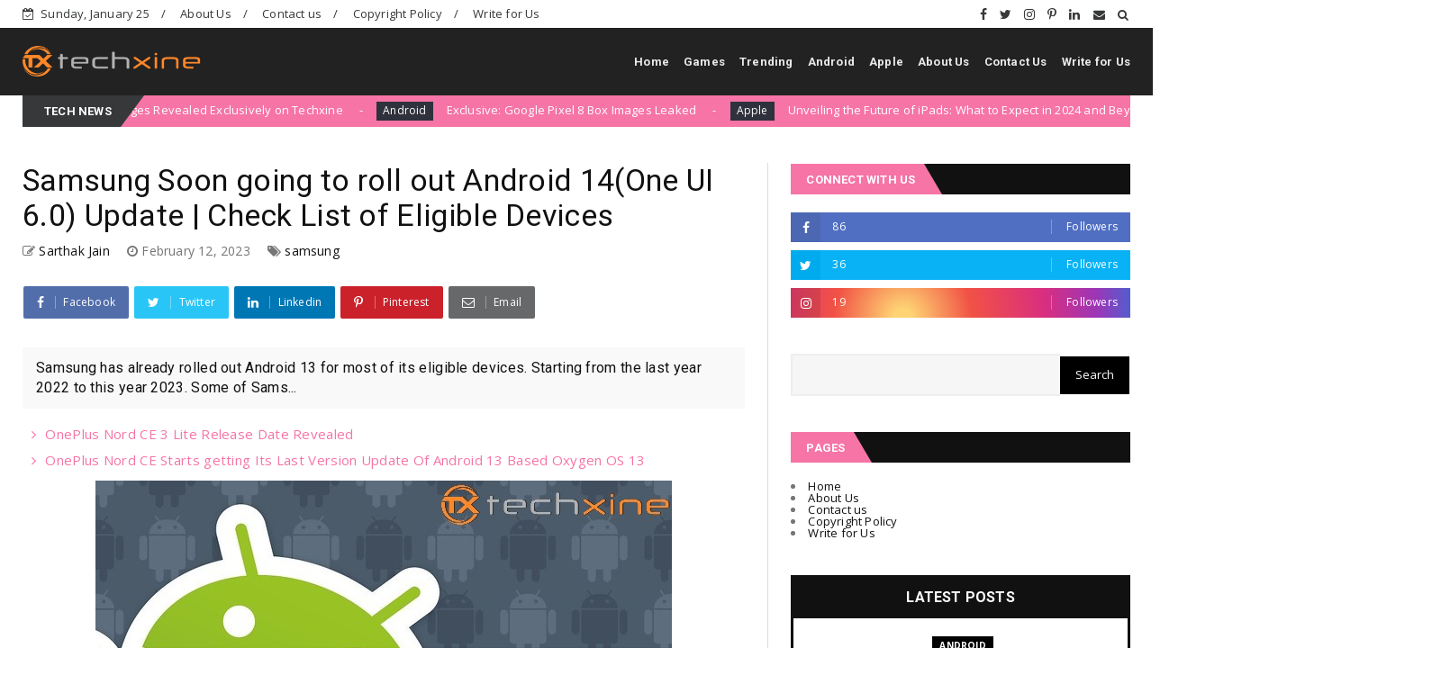

--- FILE ---
content_type: text/html; charset=utf-8
request_url: https://www.google.com/recaptcha/api2/aframe
body_size: 264
content:
<!DOCTYPE HTML><html><head><meta http-equiv="content-type" content="text/html; charset=UTF-8"></head><body><script nonce="mgbNbJt6iVyZtwdStm6B3w">/** Anti-fraud and anti-abuse applications only. See google.com/recaptcha */ try{var clients={'sodar':'https://pagead2.googlesyndication.com/pagead/sodar?'};window.addEventListener("message",function(a){try{if(a.source===window.parent){var b=JSON.parse(a.data);var c=clients[b['id']];if(c){var d=document.createElement('img');d.src=c+b['params']+'&rc='+(localStorage.getItem("rc::a")?sessionStorage.getItem("rc::b"):"");window.document.body.appendChild(d);sessionStorage.setItem("rc::e",parseInt(sessionStorage.getItem("rc::e")||0)+1);localStorage.setItem("rc::h",'1769361713166');}}}catch(b){}});window.parent.postMessage("_grecaptcha_ready", "*");}catch(b){}</script></body></html>

--- FILE ---
content_type: text/javascript; charset=UTF-8
request_url: https://www.techxine.com/feeds/posts/default/-/samsung?alt=json-in-script&max-results=3&callback=jQuery22409811039373973278_1769361709327&_=1769361709328
body_size: 6575
content:
// API callback
jQuery22409811039373973278_1769361709327({"version":"1.0","encoding":"UTF-8","feed":{"xmlns":"http://www.w3.org/2005/Atom","xmlns$openSearch":"http://a9.com/-/spec/opensearchrss/1.0/","xmlns$blogger":"http://schemas.google.com/blogger/2008","xmlns$georss":"http://www.georss.org/georss","xmlns$gd":"http://schemas.google.com/g/2005","xmlns$thr":"http://purl.org/syndication/thread/1.0","id":{"$t":"tag:blogger.com,1999:blog-6130489893183192203"},"updated":{"$t":"2025-09-07T06:15:45.055+05:30"},"category":[{"term":"Android"},{"term":"News"},{"term":"samsung"},{"term":"Apple"},{"term":"OnePlus"},{"term":"Google"},{"term":"Tech News"},{"term":"Motorola"},{"term":"Xiaomi"},{"term":"Oppo"},{"term":"Vivo"},{"term":"Games"},{"term":"IOS"},{"term":"Nokia"},{"term":"Pixel"},{"term":"Sony"},{"term":"Apple iPhone"},{"term":"Foldable smartphone"},{"term":"Nothing"},{"term":"Oppo reno"},{"term":"Realme"},{"term":"Smartphone"},{"term":"WhatsApp"},{"term":"iPad"},{"term":"iPhone"},{"term":"5G"},{"term":"ASUS"},{"term":"Airtel"},{"term":"Android 12"},{"term":"AppleiPhone"},{"term":"Crypto mining"},{"term":"Facebook"},{"term":"GTA 6"},{"term":"Honor"},{"term":"How to transfer chat from Android to iOS"},{"term":"Huawei"},{"term":"Intel"},{"term":"Jio"},{"term":"LG"},{"term":"Lenovo"},{"term":"MI"},{"term":"Mac Os"},{"term":"Meta"},{"term":"Microsoft"},{"term":"Nothing Phone 1"},{"term":"PUBG"},{"term":"Poco"},{"term":"Review"},{"term":"Tech"},{"term":"Vivo Y75 Launch date"},{"term":"Vivo Y75 Price"},{"term":"Vivo Y75 Specifications"},{"term":"WhatsApp chat transfer from android to iOS"},{"term":"airpods"},{"term":"iPhone 15 launch date"},{"term":"iPhone 15 specifications"},{"term":"iQOO"},{"term":"iphone 15 camera"}],"title":{"type":"text","$t":"Techxine"},"subtitle":{"type":"html","$t":"techxine.com is a website which provide you different News about Tech, Gadgets, Operating Systems, Smartphones, computers etc."},"link":[{"rel":"http://schemas.google.com/g/2005#feed","type":"application/atom+xml","href":"https:\/\/www.techxine.com\/feeds\/posts\/default"},{"rel":"self","type":"application/atom+xml","href":"https:\/\/www.blogger.com\/feeds\/6130489893183192203\/posts\/default\/-\/samsung?alt=json-in-script\u0026max-results=3"},{"rel":"alternate","type":"text/html","href":"https:\/\/www.techxine.com\/search\/label\/samsung"},{"rel":"hub","href":"http://pubsubhubbub.appspot.com/"},{"rel":"next","type":"application/atom+xml","href":"https:\/\/www.blogger.com\/feeds\/6130489893183192203\/posts\/default\/-\/samsung\/-\/samsung?alt=json-in-script\u0026start-index=4\u0026max-results=3"}],"author":[{"name":{"$t":"Sarthak Jain"},"uri":{"$t":"http:\/\/www.blogger.com\/profile\/11477900851821050390"},"email":{"$t":"noreply@blogger.com"},"gd$image":{"rel":"http://schemas.google.com/g/2005#thumbnail","width":"32","height":"32","src":"\/\/blogger.googleusercontent.com\/img\/b\/R29vZ2xl\/AVvXsEhnvXD-TZptuKgPrrJvQ8hXRQo5AvXoqJGXKQ7YtWs9L0MzeOSXgz2kZ1zI__7dEMyOymo23ZggFiuJNl4K02UPaWlPBi7PXTgiUyeWKtcdn76OzZoJ9D0UHVjxdi3t6EA\/s113\/WER.png"}}],"generator":{"version":"7.00","uri":"http://www.blogger.com","$t":"Blogger"},"openSearch$totalResults":{"$t":"83"},"openSearch$startIndex":{"$t":"1"},"openSearch$itemsPerPage":{"$t":"3"},"entry":[{"id":{"$t":"tag:blogger.com,1999:blog-6130489893183192203.post-1411124489687215152"},"published":{"$t":"2025-01-10T01:13:00.002+05:30"},"updated":{"$t":"2025-01-10T01:22:52.145+05:30"},"category":[{"scheme":"http://www.blogger.com/atom/ns#","term":"Android"},{"scheme":"http://www.blogger.com/atom/ns#","term":"samsung"}],"title":{"type":"text","$t":"Samsung Galaxy S25 Ultra Unveiled – First Images Revealed Exclusively on Techxine"},"content":{"type":"html","$t":"\u003Cdiv class=\"separator\" style=\"clear: both; text-align: left;\"\u003E\u003Cdiv class=\"separator\" style=\"clear: both; text-align: center;\"\u003E\u003Ca href=\"https:\/\/blogger.googleusercontent.com\/img\/a\/AVvXsEgNy6v34G_InGyhNfqccyA0R535kbIsndyNqeA8eycQlcmkdo4ztmbv2IX-fm-P8NSdCcZBgW3sywCIE51w5LOsyYD7wI_Mn_zl7i9AK2dAXPu4V4DDM_ndckjEVUC7UvLHQBTQ73tP3YCX9FaiuFkxLQ1ZJfpkeO446euJLZonbHiZeTTckp6vaRMCsYY\" style=\"margin-left: 1em; margin-right: 1em;\"\u003E\u003Cimg alt=\"\" data-original-height=\"936\" data-original-width=\"640\" src=\"https:\/\/blogger.googleusercontent.com\/img\/a\/AVvXsEgNy6v34G_InGyhNfqccyA0R535kbIsndyNqeA8eycQlcmkdo4ztmbv2IX-fm-P8NSdCcZBgW3sywCIE51w5LOsyYD7wI_Mn_zl7i9AK2dAXPu4V4DDM_ndckjEVUC7UvLHQBTQ73tP3YCX9FaiuFkxLQ1ZJfpkeO446euJLZonbHiZeTTckp6vaRMCsYY=s16000\" \/\u003E\u003C\/a\u003E\u003C\/div\u003E\u003Cbr \/\u003E\u003Cbr \/\u003E\u003C\/div\u003E\u003Cbr \/\u003EThe much-anticipated Samsung Galaxy S25 Ultra is finally here, and it’s more stunning and innovative than ever. Set to officially launch on 22nd January 2025, the first images of Samsung’s latest flagship device have been exclusively revealed on our website, giving Samsung fans a sneak peek into what promises to be a groundbreaking smartphone.\u003Cbr \/\u003E\u003Cbr \/\u003E\u003Cdiv\u003E\u003Cbr \/\u003E\u003C\/div\u003E\u003Cdiv\u003E\u003Ch2 style=\"text-align: left;\"\u003E\u003Cb\u003EA Game-Changer in the Making\u003C\/b\u003E\u003C\/h2\u003E\u003Cbr \/\u003EThe Galaxy S25 Ultra is poised to redefine smartphone excellence with its sleek design and futuristic features. From what we’ve seen in the exclusive images, the device boasts an edge-to-edge display with virtually invisible bezels and a sleek titanium alloy frame for durability and elegance. The rear panel showcases a refined camera module that promises to set new benchmarks for mobile photography.\u003Cbr \/\u003E\u003Cbr \/\u003E\u003C\/div\u003E\u003Cdiv\u003E\u003Ch2 style=\"text-align: left;\"\u003E\u003Cb\u003EKey Features and Highlights\u003C\/b\u003E\u003C\/h2\u003E\u003Cbr \/\u003EWhile official specifications will be revealed at the launch event, here’s what the images and insider leaks suggest:\u003Cbr \/\u003E\u003Cbr \/\u003E\u003Cul style=\"text-align: left;\"\u003E\u003Cli\u003E\u003Cb\u003ERevolutionary Camera System:\u003C\/b\u003E A quad-camera setup featuring a 200MP main sensor with advanced AI capabilities, enabling unmatched low-light performance and crystal-clear zoom.\u003C\/li\u003E\u003Cli\u003E\u003Cb\u003EInfinity Vision Display:\u003C\/b\u003E A 6.9-inch Dynamic AMOLED 3X display with 120Hz adaptive refresh rate, promising a vibrant and ultra-smooth visual experience.\u003C\/li\u003E\u003Cli\u003E\u003Cb\u003ENext-Gen Performance:\u003C\/b\u003E Powered by the Exynos 2500 or the Snapdragon 8 Gen 4 chipset (region-dependent), delivering unparalleled speed and efficiency.\u003C\/li\u003E\u003Cli\u003E\u003Cb\u003EEco-Friendly Innovation:\u003C\/b\u003E Samsung’s commitment to sustainability shines through with eco-friendly materials used in the device’s construction.\u003C\/li\u003E\u003C\/ul\u003E\u003Cbr \/\u003E\u003Ch2 style=\"text-align: left;\"\u003E\u003Cb\u003EExclusive First Look\u003C\/b\u003E\u003C\/h2\u003E\u003Cdiv\u003E\u003Cb\u003E\u003Cdiv class=\"separator\" style=\"clear: both; text-align: center;\"\u003E\u003Cbr \/\u003E\u003C\/div\u003E\u003Cdiv class=\"separator\" style=\"clear: both; text-align: center;\"\u003E\u003Ca href=\"https:\/\/blogger.googleusercontent.com\/img\/a\/AVvXsEi0JwwvONI5MuRm3l3rFoSFpkYyewl_Cq-BtiN4Fldiih-H-WYsNjIydWHO6e-IEeJ0A28PMJE0LUAhY7cmsysksCjcqGkKRy-InDiiF39H4pxyYQXdSAf57Ee_I-mC1bUO82r_2Zp5Ui0lkXwfUFQAtazChoLcInnihrNo89oizm1cS0ZO_0-zHflfiQk\" style=\"margin-left: 1em; margin-right: 1em;\"\u003E\u003Cimg alt=\"\" data-original-height=\"959\" data-original-width=\"640\" src=\"https:\/\/blogger.googleusercontent.com\/img\/a\/AVvXsEi0JwwvONI5MuRm3l3rFoSFpkYyewl_Cq-BtiN4Fldiih-H-WYsNjIydWHO6e-IEeJ0A28PMJE0LUAhY7cmsysksCjcqGkKRy-InDiiF39H4pxyYQXdSAf57Ee_I-mC1bUO82r_2Zp5Ui0lkXwfUFQAtazChoLcInnihrNo89oizm1cS0ZO_0-zHflfiQk=s16000\" \/\u003E\u003C\/a\u003E\u003C\/div\u003E\u003Cbr \/\u003E\u003Cbr \/\u003E\u003C\/b\u003E\u003C\/div\u003E\u003Cbr \/\u003ETechxine’s exclusive images provide a detailed glimpse of the S25 Ultra’s refined aesthetics. The device comes in an array of stunning colors, including Phantom Black, Arctic White, Mystic Blue, and a new Sunrise Gold variant. The matte finish ensures a premium feel while reducing fingerprint smudges.\u003C\/div\u003E\u003Cdiv\u003E\u003Cbr \/\u003E\u003C\/div\u003E\u003Cdiv\u003E\u003Cbr \/\u003E\u003C\/div\u003E\u003Cdiv\u003E\u003Cdiv class=\"separator\" style=\"clear: both; text-align: center;\"\u003E\u003Ca href=\"https:\/\/blogger.googleusercontent.com\/img\/a\/AVvXsEgkuk6FFQ0lhS_3M__mr3SlTLI1dTr-Z3ZJdZpoRNVnjZf3vPMVMcyCxG549dSder-lxUNIvisfe-aNngFAchXPrPE_GnDGEHQMvinemaMVd538epM5bSNlABrAKpFEx9YMNEuVlnSaYevUX6WqTob4CbLQchpLaCaByWxoNBP62HlS3wa1oSPH_iyx92U\" style=\"margin-left: 1em; margin-right: 1em;\"\u003E\u003Cimg alt=\"\" data-original-height=\"847\" data-original-width=\"600\" src=\"https:\/\/blogger.googleusercontent.com\/img\/a\/AVvXsEgkuk6FFQ0lhS_3M__mr3SlTLI1dTr-Z3ZJdZpoRNVnjZf3vPMVMcyCxG549dSder-lxUNIvisfe-aNngFAchXPrPE_GnDGEHQMvinemaMVd538epM5bSNlABrAKpFEx9YMNEuVlnSaYevUX6WqTob4CbLQchpLaCaByWxoNBP62HlS3wa1oSPH_iyx92U=s16000\" \/\u003E\u003C\/a\u003E\u003C\/div\u003E\u003Cbr \/\u003E\u003Cbr \/\u003E\u003Cbr \/\u003E\u003C\/div\u003E\u003Cdiv\u003E\u003Ch2 style=\"text-align: left;\"\u003E\u003Cb\u003EWhat’s Next?\u003C\/b\u003E\u003C\/h2\u003E\u003Cbr \/\u003ESamsung has scheduled a global live-stream event on January 22nd to unveil the Galaxy S25 Ultra and its accompanying lineup. Industry experts are already hailing the S25 Ultra as a game-changer in the smartphone market, with features that could redefine user expectations.\u003Cbr \/\u003E\u003Cbr \/\u003EStay tuned for more updates and in-depth reviews as we get closer to the launch date. For now, head over to Techxine to catch a glimpse of the device that’s got the tech world buzzing.\u003Cbr \/\u003E\u003Cbr \/\u003EAre you ready for the future of smartphones? The Galaxy S25 Ultra is almost here, and it’s everything you have been waiting for and more.....\u003C\/div\u003E"},"link":[{"rel":"replies","type":"application/atom+xml","href":"https:\/\/www.techxine.com\/feeds\/1411124489687215152\/comments\/default","title":"Post Comments"},{"rel":"replies","type":"text/html","href":"https:\/\/www.techxine.com\/2025\/01\/samsung-galaxy-s25-ultra-unveiled-first.html#comment-form","title":"0 Comments"},{"rel":"edit","type":"application/atom+xml","href":"https:\/\/www.blogger.com\/feeds\/6130489893183192203\/posts\/default\/1411124489687215152"},{"rel":"self","type":"application/atom+xml","href":"https:\/\/www.blogger.com\/feeds\/6130489893183192203\/posts\/default\/1411124489687215152"},{"rel":"alternate","type":"text/html","href":"https:\/\/www.techxine.com\/2025\/01\/samsung-galaxy-s25-ultra-unveiled-first.html","title":"Samsung Galaxy S25 Ultra Unveiled – First Images Revealed Exclusively on Techxine"}],"author":[{"name":{"$t":"Sarthak Jain"},"uri":{"$t":"http:\/\/www.blogger.com\/profile\/11477900851821050390"},"email":{"$t":"noreply@blogger.com"},"gd$image":{"rel":"http://schemas.google.com/g/2005#thumbnail","width":"32","height":"32","src":"\/\/blogger.googleusercontent.com\/img\/b\/R29vZ2xl\/AVvXsEhnvXD-TZptuKgPrrJvQ8hXRQo5AvXoqJGXKQ7YtWs9L0MzeOSXgz2kZ1zI__7dEMyOymo23ZggFiuJNl4K02UPaWlPBi7PXTgiUyeWKtcdn76OzZoJ9D0UHVjxdi3t6EA\/s113\/WER.png"}}],"media$thumbnail":{"xmlns$media":"http://search.yahoo.com/mrss/","url":"https:\/\/blogger.googleusercontent.com\/img\/a\/AVvXsEgNy6v34G_InGyhNfqccyA0R535kbIsndyNqeA8eycQlcmkdo4ztmbv2IX-fm-P8NSdCcZBgW3sywCIE51w5LOsyYD7wI_Mn_zl7i9AK2dAXPu4V4DDM_ndckjEVUC7UvLHQBTQ73tP3YCX9FaiuFkxLQ1ZJfpkeO446euJLZonbHiZeTTckp6vaRMCsYY=s72-c","height":"72","width":"72"},"thr$total":{"$t":"0"}},{"id":{"$t":"tag:blogger.com,1999:blog-6130489893183192203.post-173272854336940315"},"published":{"$t":"2023-02-20T23:29:00.004+05:30"},"updated":{"$t":"2023-02-20T23:29:54.600+05:30"},"category":[{"scheme":"http://www.blogger.com/atom/ns#","term":"Android"},{"scheme":"http://www.blogger.com/atom/ns#","term":"samsung"}],"title":{"type":"text","$t":"Samsung Galaxy S23 Gets its 1st February 2023 Security Patch Update"},"content":{"type":"html","$t":"\u003Cdiv\u003E\u003Cdiv class=\"separator\" style=\"clear: both; text-align: center;\"\u003E\u003Ca href=\"https:\/\/blogger.googleusercontent.com\/img\/a\/AVvXsEh3IokeksTGE1XHZ4MvFie4B9lnARBzVR8yEMhSBMHTxUj3ikKfzGtXIkJ9m_Jbh77p-mWrb1yBN5uZR-tjL13MfwEHn1LSa7KQCFz-vWlUpxr477w4ayUUNWR1LakrSaRpln55pk2uP0nP8bRU0qDn_ewETQer2lOwmyXwgBZK5HNGEs0gLnhqwXJl\" style=\"margin-left: 1em; margin-right: 1em;\"\u003E\u003Cimg alt=\"\" data-original-height=\"427\" data-original-width=\"640\" src=\"https:\/\/blogger.googleusercontent.com\/img\/a\/AVvXsEh3IokeksTGE1XHZ4MvFie4B9lnARBzVR8yEMhSBMHTxUj3ikKfzGtXIkJ9m_Jbh77p-mWrb1yBN5uZR-tjL13MfwEHn1LSa7KQCFz-vWlUpxr477w4ayUUNWR1LakrSaRpln55pk2uP0nP8bRU0qDn_ewETQer2lOwmyXwgBZK5HNGEs0gLnhqwXJl=s16000\" \/\u003E\u003C\/a\u003E\u003C\/div\u003E\u003Cbr \/\u003E\u003Cbr \/\u003E\u003C\/div\u003E\u003Cdiv\u003E\u003Cbr \/\u003E\u003C\/div\u003E\u003Cdiv\u003E\u003Cbr \/\u003E\u003C\/div\u003E\u003Cdiv style=\"text-align: justify;\"\u003ESouth Korean tech giant Samsung is known for its smartphones and the regularity of the OS upgrades it delivers to its users. Since Samsung has recently launched its latest S series smartphone, the Samsung Galaxy S23 Series. As per some of our sources, the company has started to roll out the latest Security patch for all the Samsung Galaxy S23 Series smartphones. This means that the S23 Series smartphones have started getting the latest Security update of February 2023 for different regions.\u003C\/div\u003E\u003Cdiv style=\"text-align: justify;\"\u003E\u003Cbr \/\u003E\u003C\/div\u003E\u003Cdiv style=\"text-align: justify;\"\u003E\u003Cbr \/\u003E\u003C\/div\u003E\u003Cdiv style=\"text-align: justify;\"\u003ENow let's discuss some more details about the Latest Security patch update of February 2023. According to some of our sources, Samsung has rolled out the update currently for the European region but soon will be rolled out for some other regions as well. The update consists of the firmware version \u003Cb\u003E\u003Ci\u003ES91xBXXU1AWBD \/ S918BOXM1AWBD\u003C\/i\u003E\u003C\/b\u003E that is launched for the S23 series smartphones having model no. \u003Cb\u003E\u003Ci\u003ESM-S91xB\u003C\/i\u003E\u003C\/b\u003E.\u003C\/div\u003E\u003Cbr \/\u003E\u003Cbr \/\u003E\u003Cbr \/\u003E\u0026nbsp; \u0026nbsp; \u0026nbsp; \u0026nbsp; \u0026nbsp; \u0026nbsp; \u0026nbsp; \u0026nbsp; \u0026nbsp; \u0026nbsp; \u0026nbsp; \u0026nbsp; \u0026nbsp; \u0026nbsp; \u0026nbsp; \u0026nbsp; \u0026nbsp; \u0026nbsp;\u0026nbsp;\u003Ca href=\"https:\/\/blogger.googleusercontent.com\/img\/b\/R29vZ2xl\/AVvXsEhYSOtov1Stvu_2j_wnC6B_PpYajiROsvAJFpW_gztwhUcDVx6nFdkPG6vV1czgDtY8ijvBRsJdwJHafgml0t01w5S-T-3ZzEjxyPYqNoSGYHPz9WoAXsT63ahGVLiaGWwoqSVsMJhSiKBqiZq_DWJAkTVlyLwfqRHksdhMIq5gex5kQucDZpPGZFx4\/s662\/Screenshot%202023-02-20%20at%2011.25.02%20PM.png\" style=\"margin-left: 1em; margin-right: 1em; text-align: center;\"\u003E\u003Cimg border=\"0\" data-original-height=\"662\" data-original-width=\"351\" src=\"https:\/\/blogger.googleusercontent.com\/img\/b\/R29vZ2xl\/AVvXsEhYSOtov1Stvu_2j_wnC6B_PpYajiROsvAJFpW_gztwhUcDVx6nFdkPG6vV1czgDtY8ijvBRsJdwJHafgml0t01w5S-T-3ZzEjxyPYqNoSGYHPz9WoAXsT63ahGVLiaGWwoqSVsMJhSiKBqiZq_DWJAkTVlyLwfqRHksdhMIq5gex5kQucDZpPGZFx4\/s16000\/Screenshot%202023-02-20%20at%2011.25.02%20PM.png\" \/\u003E\u003C\/a\u003E\u003Cbr \/\u003E\u003Cbr \/\u003E\u003Cbr \/\u003E\u003Cbr \/\u003E\u003Cdiv style=\"text-align: justify;\"\u003EThe update is equipped with resolved security issues with the latest security patch of Feb 2023. It further consists of some stability improvisation, feature enhancements as well as bug fixes. We have already stated that the update is currently limited to Europe so if you are using any of the Samsung S23 Series smartphones and living in the European region then you can start checking for the update in your S23 Series smartphone.\u003C\/div\u003E\u003Cdiv\u003E\u003Cbr \/\u003E\u003Cbr \/\u003E\u003Cdiv class=\"separator\" style=\"clear: both; text-align: center;\"\u003E\u003Ca href=\"https:\/\/blogger.googleusercontent.com\/img\/a\/AVvXsEgKNBuCuzlTr3RL1gKtMoBFmwovgYim5WAjlvMTwhMp6HljxiYtMuH-SGMR380TVSVpRt-BHlFIMt10rHuStH_Oh2WVJ0za-CaZN-M1XZwLnXe8hncItaYJbBzm6WDwqHhrRaSwWJ3weTJvXbqNNBWKcmdkIhUcsUrBvOgMgpTLFPKit6Bbxa6Zmq-d\" style=\"margin-left: 1em; margin-right: 1em;\"\u003E\u003Cimg alt=\"\" data-original-height=\"427\" data-original-width=\"640\" src=\"https:\/\/blogger.googleusercontent.com\/img\/a\/AVvXsEgKNBuCuzlTr3RL1gKtMoBFmwovgYim5WAjlvMTwhMp6HljxiYtMuH-SGMR380TVSVpRt-BHlFIMt10rHuStH_Oh2WVJ0za-CaZN-M1XZwLnXe8hncItaYJbBzm6WDwqHhrRaSwWJ3weTJvXbqNNBWKcmdkIhUcsUrBvOgMgpTLFPKit6Bbxa6Zmq-d=s16000\" \/\u003E\u003C\/a\u003E\u003C\/div\u003E\u003Cbr \/\u003E\u003Cbr \/\u003E\u003Cbr \/\u003E\u003Cdiv style=\"text-align: justify;\"\u003EYou can check out the update on your smartphone just by navigating to \u003Cb\u003E\u003Ci\u003ESettings \u0026gt;\u0026gt; Software update \u0026gt;\u0026gt; (If Available) Download \u0026amp; Install\u003C\/i\u003E\u003C\/b\u003E. Samsung will be soon rolling out the update for some other regions as well. Now let's discuss some requirements of the update. The update is sized 567 MB and requires a battery level of more than 60% so make sure your smartphone is charged enough or the charger is plugged in during the update.\u003C\/div\u003E\u003Cdiv style=\"text-align: justify;\"\u003E\u003Cbr \/\u003E\u003C\/div\u003E\u003Cdiv style=\"text-align: justify;\"\u003E\u003Cbr \/\u003E\u003C\/div\u003E\u003Cdiv style=\"text-align: justify;\"\u003EHope this Article has proven to be more informative for you, For more Tech news Updates Keep Reading Articles on Techxine.com, and don't forget to comment with your valuable suggestions in the Comment Section below. To get Tech news Updates Faster Follow us on Twitter, Instagram, and Facebook. and Stay Tuned.\u003C\/div\u003E\u003Cdiv style=\"text-align: justify;\"\u003E\u003Cbr \/\u003E\u003C\/div\u003E\u003Cdiv\u003E\u003Cdiv style=\"text-align: justify;\"\u003E\u003Cbr \/\u003E\u003C\/div\u003E\u003Cbr \/\u003E\u003C\/div\u003E\u003Cdiv class=\"separator\" style=\"clear: both; text-align: center;\"\u003E\u003Cbr \/\u003E\u003C\/div\u003E\u003Cbr \/\u003E\u003C\/div\u003E"},"link":[{"rel":"replies","type":"application/atom+xml","href":"https:\/\/www.techxine.com\/feeds\/173272854336940315\/comments\/default","title":"Post Comments"},{"rel":"replies","type":"text/html","href":"https:\/\/www.techxine.com\/2023\/02\/samsung-galaxy-s23-gets-its-1st.html#comment-form","title":"0 Comments"},{"rel":"edit","type":"application/atom+xml","href":"https:\/\/www.blogger.com\/feeds\/6130489893183192203\/posts\/default\/173272854336940315"},{"rel":"self","type":"application/atom+xml","href":"https:\/\/www.blogger.com\/feeds\/6130489893183192203\/posts\/default\/173272854336940315"},{"rel":"alternate","type":"text/html","href":"https:\/\/www.techxine.com\/2023\/02\/samsung-galaxy-s23-gets-its-1st.html","title":"Samsung Galaxy S23 Gets its 1st February 2023 Security Patch Update"}],"author":[{"name":{"$t":"Sarthak Jain"},"uri":{"$t":"http:\/\/www.blogger.com\/profile\/11477900851821050390"},"email":{"$t":"noreply@blogger.com"},"gd$image":{"rel":"http://schemas.google.com/g/2005#thumbnail","width":"32","height":"32","src":"\/\/blogger.googleusercontent.com\/img\/b\/R29vZ2xl\/AVvXsEhnvXD-TZptuKgPrrJvQ8hXRQo5AvXoqJGXKQ7YtWs9L0MzeOSXgz2kZ1zI__7dEMyOymo23ZggFiuJNl4K02UPaWlPBi7PXTgiUyeWKtcdn76OzZoJ9D0UHVjxdi3t6EA\/s113\/WER.png"}}],"media$thumbnail":{"xmlns$media":"http://search.yahoo.com/mrss/","url":"https:\/\/blogger.googleusercontent.com\/img\/a\/AVvXsEh3IokeksTGE1XHZ4MvFie4B9lnARBzVR8yEMhSBMHTxUj3ikKfzGtXIkJ9m_Jbh77p-mWrb1yBN5uZR-tjL13MfwEHn1LSa7KQCFz-vWlUpxr477w4ayUUNWR1LakrSaRpln55pk2uP0nP8bRU0qDn_ewETQer2lOwmyXwgBZK5HNGEs0gLnhqwXJl=s72-c","height":"72","width":"72"},"thr$total":{"$t":"0"}},{"id":{"$t":"tag:blogger.com,1999:blog-6130489893183192203.post-6155708778092046035"},"published":{"$t":"2023-02-12T02:17:00.007+05:30"},"updated":{"$t":"2023-02-12T02:26:13.146+05:30"},"category":[{"scheme":"http://www.blogger.com/atom/ns#","term":"Android"},{"scheme":"http://www.blogger.com/atom/ns#","term":"samsung"}],"title":{"type":"text","$t":"Samsung Soon going to roll out Android 14(One UI 6.0) Update | Check List of Eligible Devices"},"content":{"type":"html","$t":"\u003Cdiv\u003E\u003Cdiv class=\"separator\" style=\"clear: both; text-align: center;\"\u003E\u003Ca href=\"https:\/\/blogger.googleusercontent.com\/img\/a\/AVvXsEgNuxiDDHQTmURUfDWARLfN80gfcqGJ_Z20nj4Aihp0uhJ06odVs5uOPSEjWOmyxuV98VL9iUR7eeNAayv-6I5PnbSyl8CVgxqxUrW4EfEhtQsqtQDHlE_8F42or-S_CerRUvF1PilnKAiA9LfsDZHYcwd-lN0nPsc5NPRz_LUoAgBLv2a0wbWXrPgn\" style=\"margin-left: 1em; margin-right: 1em;\"\u003E\u003Cimg alt=\"\" data-original-height=\"480\" data-original-width=\"640\" src=\"https:\/\/blogger.googleusercontent.com\/img\/a\/AVvXsEgNuxiDDHQTmURUfDWARLfN80gfcqGJ_Z20nj4Aihp0uhJ06odVs5uOPSEjWOmyxuV98VL9iUR7eeNAayv-6I5PnbSyl8CVgxqxUrW4EfEhtQsqtQDHlE_8F42or-S_CerRUvF1PilnKAiA9LfsDZHYcwd-lN0nPsc5NPRz_LUoAgBLv2a0wbWXrPgn=s16000\" \/\u003E\u003C\/a\u003E\u003C\/div\u003E\u003Cbr \/\u003E\u003Cbr \/\u003E\u003C\/div\u003E\u003Cdiv\u003E\u003Cbr \/\u003E\u003C\/div\u003E\u003Cdiv\u003E\u003Cbr \/\u003E\u003C\/div\u003ESamsung has already rolled out Android 13 for most of its eligible devices. Starting from the last year 2022 to this year 2023. Some of Samsung's devices are still getting the Android 12 update based on One UI 5.0. Just now Google has revealed the developer preview of Android 14. It states that Android 14 will soon be released by Google in its pixel series smartphones.\u003Cbr \/\u003E\u003Cbr \/\u003E\u003Cbr \/\u003EAs per some of our sources, we have got the information that Google will soon be starting the beta program of Android 14. Not only Google but also the South Korean tech giant Samsung will also be going to launch its beta program within a few months. With the New version of Android which is Android 14, Samsung will be launching its new One UI which is 6.0.\u003Cbr \/\u003E\u003Cbr \/\u003E\u003Cbr \/\u003EAs per the information provided by some of our sources, Samsung will be soon launching Android 14-based One UI 6.0 for its eligible devices. This version upgrade will bring up the latest features and functionalities with higher security in Samsung smartphones. There are many eligible devices for which the latest version upgrade will be launched. \u003Cbr \/\u003E\u003Cbr \/\u003E\u003Cbr \/\u003EIn this article, we are providing you with a list of Samsung devices that will soon be getting the Android 14-based One UI 6.0 upgrade.\u003Cdiv\u003E\u003Cbr \/\u003E\u003C\/div\u003E\u003Cdiv\u003E\u003Cbr \/\u003E\u003Cbr \/\u003E\u003Cdiv class=\"separator\" style=\"clear: both; text-align: center;\"\u003E\u003Ca href=\"https:\/\/blogger.googleusercontent.com\/img\/a\/AVvXsEhAvKm3t9W2oeNe803RJ1gSjq89v9To8tVvVsoDBoIvLDQHMfDiKE92Lk7GPZQVVtzWCbDpxZYMCIbgZnInG3xPaK0r9ivN7ve13NqOXx5ARBVXk_idwCrCc5uASLDrebaWVjVTlO8tUkqGTO3aYMoYbVbDpeHaAVRccoW1qqnlYq52GvpIAagPZzQu\" style=\"margin-left: 1em; margin-right: 1em;\"\u003E\u003Cimg alt=\"\" data-original-height=\"427\" data-original-width=\"640\" src=\"https:\/\/blogger.googleusercontent.com\/img\/a\/AVvXsEhAvKm3t9W2oeNe803RJ1gSjq89v9To8tVvVsoDBoIvLDQHMfDiKE92Lk7GPZQVVtzWCbDpxZYMCIbgZnInG3xPaK0r9ivN7ve13NqOXx5ARBVXk_idwCrCc5uASLDrebaWVjVTlO8tUkqGTO3aYMoYbVbDpeHaAVRccoW1qqnlYq52GvpIAagPZzQu=s16000\" \/\u003E\u003C\/a\u003E\u003C\/div\u003E\u003Cbr \/\u003E\u003Cbr \/\u003E\u003Cbr \/\u003E\u003Cspan style=\"font-size: medium;\"\u003E\u003Cb\u003ESamsung Galaxy S Series Smartphones\u003C\/b\u003E\u003C\/span\u003E\u003Cbr \/\u003E\u003Cbr \/\u003E1. Galaxy S23 Ultra\u003Cbr \/\u003E2. Galaxy S23+\u003Cbr \/\u003E3. Galaxy S23\u003Cbr \/\u003E4. Galaxy S22 Ultra\u003Cbr \/\u003E5. Galaxy S22+\u003Cbr \/\u003E6. Galaxy S22\u003Cbr \/\u003E7. Galaxy S21 FE\u003Cbr \/\u003E8. Galaxy S21 Ultra\u003Cbr \/\u003E9. Galaxy S21+\u003Cbr \/\u003E10. Galaxy S21\u003Cbr \/\u003E\u003Cbr \/\u003E\u003Cbr \/\u003E\u003Cb\u003E\u003Cspan style=\"font-size: medium;\"\u003ESamsung Galaxy Z Series Smartphones\u003Cbr \/\u003E\u003C\/span\u003E\u003C\/b\u003E\u003Cbr \/\u003E1. Galaxy Z Fold 4\u003Cbr \/\u003E2. Galaxy Z Flip 4\u003Cbr \/\u003E3. Galaxy Z Fold 3\u003Cbr \/\u003E4. Galaxy Z Flip 3\u003Cbr \/\u003E\u003Cbr \/\u003E\u003Cbr \/\u003E\u003Cb\u003E\u003Cspan style=\"font-size: medium;\"\u003ESamsung Galaxy A Series Smartphones\u003C\/span\u003E\u003C\/b\u003E\u003Cbr \/\u003E\u003Cbr \/\u003E1. Galaxy A73\u003Cbr \/\u003E2. Galaxy A53\u003Cbr \/\u003E3. Galaxy A72\u003Cbr \/\u003E4. Galaxy A52\u003Cbr \/\u003E5. Galaxy A52 5G\u003Cbr \/\u003E6. Galaxy A52s\u003Cbr \/\u003E7. Galaxy A33\u003Cbr \/\u003E8. Galaxy A23\u003Cbr \/\u003E9. Galaxy A14\u003Cbr \/\u003E10. Galaxy A13\u003Cbr \/\u003E11. Galaxy A04s\u003Cbr \/\u003E\u003Cbr \/\u003E\u003Cbr \/\u003E\u003Cspan style=\"font-size: medium;\"\u003E\u003Cb\u003ESamsung Galaxy M Series Smartphones\u003Cbr \/\u003E\u003C\/b\u003E\u003C\/span\u003E\u003Cbr \/\u003E1. Galaxy M53 5G\u003Cbr \/\u003E2. Galaxy M33 5G\u003Cbr \/\u003E3. Galaxy M23\u003Cbr \/\u003E\u003Cbr \/\u003E\u003Cbr \/\u003E\u003Cspan style=\"font-size: medium;\"\u003E\u003Cb\u003ESamsung Galaxy Xcover Series Smartphones\u003C\/b\u003E\u003C\/span\u003E\u003Cbr \/\u003E\u003Cbr \/\u003E1. Galaxy Xcover 6 Pro\u003Cbr \/\u003E\u003Cbr \/\u003E\u003Cbr \/\u003E\u003Cb\u003E\u003Cspan style=\"font-size: medium;\"\u003ESamsung Galaxy Tabs\u003Cbr \/\u003E\u003C\/span\u003E\u003C\/b\u003E\u003Cbr \/\u003E1. Galaxy Tab S8 Ultra\u003Cbr \/\u003E2. Galaxy Tab S8+\u003Cbr \/\u003E3. Galaxy Tab S8\u003Cbr \/\u003E\u003Cbr \/\u003E\u003Cbr \/\u003E\u003Cbr \/\u003E\u003Cbr \/\u003EHope this Article has proven to be more informative for you, For more Tech news Updates Keep Reading Articles on Techxine.com, and don't forget to comment with your valuable suggestions in the Comment Section below. To get Tech news Updates Faster Follow us on Twitter, Instagram, and Facebook. and Stay Tuned.\u003Cbr \/\u003E\u003Cdiv\u003E\u003Cbr \/\u003E\u003C\/div\u003E\u003Cdiv\u003E\u003Cbr \/\u003E\u003C\/div\u003E\u003Cdiv\u003E\u003Cb style=\"font-size: large;\"\u003E\u003Cbr \/\u003E\u003C\/b\u003E\u003C\/div\u003E\u003C\/div\u003E"},"link":[{"rel":"replies","type":"application/atom+xml","href":"https:\/\/www.techxine.com\/feeds\/6155708778092046035\/comments\/default","title":"Post Comments"},{"rel":"replies","type":"text/html","href":"https:\/\/www.techxine.com\/2023\/02\/samsung-soon-going-to-roll-out-android.html#comment-form","title":"0 Comments"},{"rel":"edit","type":"application/atom+xml","href":"https:\/\/www.blogger.com\/feeds\/6130489893183192203\/posts\/default\/6155708778092046035"},{"rel":"self","type":"application/atom+xml","href":"https:\/\/www.blogger.com\/feeds\/6130489893183192203\/posts\/default\/6155708778092046035"},{"rel":"alternate","type":"text/html","href":"https:\/\/www.techxine.com\/2023\/02\/samsung-soon-going-to-roll-out-android.html","title":"Samsung Soon going to roll out Android 14(One UI 6.0) Update | Check List of Eligible Devices"}],"author":[{"name":{"$t":"Sarthak Jain"},"uri":{"$t":"http:\/\/www.blogger.com\/profile\/11477900851821050390"},"email":{"$t":"noreply@blogger.com"},"gd$image":{"rel":"http://schemas.google.com/g/2005#thumbnail","width":"32","height":"32","src":"\/\/blogger.googleusercontent.com\/img\/b\/R29vZ2xl\/AVvXsEhnvXD-TZptuKgPrrJvQ8hXRQo5AvXoqJGXKQ7YtWs9L0MzeOSXgz2kZ1zI__7dEMyOymo23ZggFiuJNl4K02UPaWlPBi7PXTgiUyeWKtcdn76OzZoJ9D0UHVjxdi3t6EA\/s113\/WER.png"}}],"media$thumbnail":{"xmlns$media":"http://search.yahoo.com/mrss/","url":"https:\/\/blogger.googleusercontent.com\/img\/a\/AVvXsEgNuxiDDHQTmURUfDWARLfN80gfcqGJ_Z20nj4Aihp0uhJ06odVs5uOPSEjWOmyxuV98VL9iUR7eeNAayv-6I5PnbSyl8CVgxqxUrW4EfEhtQsqtQDHlE_8F42or-S_CerRUvF1PilnKAiA9LfsDZHYcwd-lN0nPsc5NPRz_LUoAgBLv2a0wbWXrPgn=s72-c","height":"72","width":"72"},"thr$total":{"$t":"0"}}]}});

--- FILE ---
content_type: text/javascript; charset=UTF-8
request_url: https://www.techxine.com/feeds/posts/default?alt=json-in-script&start-index=8&max-results=2&callback=jQuery22409811039373973278_1769361709325&_=1769361709333
body_size: 4594
content:
// API callback
jQuery22409811039373973278_1769361709325({"version":"1.0","encoding":"UTF-8","feed":{"xmlns":"http://www.w3.org/2005/Atom","xmlns$openSearch":"http://a9.com/-/spec/opensearchrss/1.0/","xmlns$blogger":"http://schemas.google.com/blogger/2008","xmlns$georss":"http://www.georss.org/georss","xmlns$gd":"http://schemas.google.com/g/2005","xmlns$thr":"http://purl.org/syndication/thread/1.0","id":{"$t":"tag:blogger.com,1999:blog-6130489893183192203"},"updated":{"$t":"2025-09-07T06:15:45.055+05:30"},"category":[{"term":"Android"},{"term":"News"},{"term":"samsung"},{"term":"Apple"},{"term":"OnePlus"},{"term":"Google"},{"term":"Tech News"},{"term":"Motorola"},{"term":"Xiaomi"},{"term":"Oppo"},{"term":"Vivo"},{"term":"Games"},{"term":"IOS"},{"term":"Nokia"},{"term":"Pixel"},{"term":"Sony"},{"term":"Apple iPhone"},{"term":"Foldable smartphone"},{"term":"Nothing"},{"term":"Oppo reno"},{"term":"Realme"},{"term":"Smartphone"},{"term":"WhatsApp"},{"term":"iPad"},{"term":"iPhone"},{"term":"5G"},{"term":"ASUS"},{"term":"Airtel"},{"term":"Android 12"},{"term":"AppleiPhone"},{"term":"Crypto mining"},{"term":"Facebook"},{"term":"GTA 6"},{"term":"Honor"},{"term":"How to transfer chat from Android to iOS"},{"term":"Huawei"},{"term":"Intel"},{"term":"Jio"},{"term":"LG"},{"term":"Lenovo"},{"term":"MI"},{"term":"Mac Os"},{"term":"Meta"},{"term":"Microsoft"},{"term":"Nothing Phone 1"},{"term":"PUBG"},{"term":"Poco"},{"term":"Review"},{"term":"Tech"},{"term":"Vivo Y75 Launch date"},{"term":"Vivo Y75 Price"},{"term":"Vivo Y75 Specifications"},{"term":"WhatsApp chat transfer from android to iOS"},{"term":"airpods"},{"term":"iPhone 15 launch date"},{"term":"iPhone 15 specifications"},{"term":"iQOO"},{"term":"iphone 15 camera"}],"title":{"type":"text","$t":"Techxine"},"subtitle":{"type":"html","$t":"techxine.com is a website which provide you different News about Tech, Gadgets, Operating Systems, Smartphones, computers etc."},"link":[{"rel":"http://schemas.google.com/g/2005#feed","type":"application/atom+xml","href":"https:\/\/www.techxine.com\/feeds\/posts\/default"},{"rel":"self","type":"application/atom+xml","href":"https:\/\/www.blogger.com\/feeds\/6130489893183192203\/posts\/default?alt=json-in-script\u0026start-index=8\u0026max-results=2"},{"rel":"alternate","type":"text/html","href":"https:\/\/www.techxine.com\/"},{"rel":"hub","href":"http://pubsubhubbub.appspot.com/"},{"rel":"previous","type":"application/atom+xml","href":"https:\/\/www.blogger.com\/feeds\/6130489893183192203\/posts\/default?alt=json-in-script\u0026start-index=6\u0026max-results=2"},{"rel":"next","type":"application/atom+xml","href":"https:\/\/www.blogger.com\/feeds\/6130489893183192203\/posts\/default?alt=json-in-script\u0026start-index=10\u0026max-results=2"}],"author":[{"name":{"$t":"Sarthak Jain"},"uri":{"$t":"http:\/\/www.blogger.com\/profile\/11477900851821050390"},"email":{"$t":"noreply@blogger.com"},"gd$image":{"rel":"http://schemas.google.com/g/2005#thumbnail","width":"32","height":"32","src":"\/\/blogger.googleusercontent.com\/img\/b\/R29vZ2xl\/AVvXsEhnvXD-TZptuKgPrrJvQ8hXRQo5AvXoqJGXKQ7YtWs9L0MzeOSXgz2kZ1zI__7dEMyOymo23ZggFiuJNl4K02UPaWlPBi7PXTgiUyeWKtcdn76OzZoJ9D0UHVjxdi3t6EA\/s113\/WER.png"}}],"generator":{"version":"7.00","uri":"http://www.blogger.com","$t":"Blogger"},"openSearch$totalResults":{"$t":"224"},"openSearch$startIndex":{"$t":"8"},"openSearch$itemsPerPage":{"$t":"2"},"entry":[{"id":{"$t":"tag:blogger.com,1999:blog-6130489893183192203.post-1233319840977281301"},"published":{"$t":"2023-03-13T23:38:00.000+05:30"},"updated":{"$t":"2023-03-13T23:38:52.270+05:30"},"category":[{"scheme":"http://www.blogger.com/atom/ns#","term":"Android"},{"scheme":"http://www.blogger.com/atom/ns#","term":"OnePlus"}],"title":{"type":"text","$t":"OnePlus Nord CE 3 Lite Release Date Revealed"},"content":{"type":"html","$t":"\u003Cdiv style=\"text-align: justify;\"\u003E\u003Cdiv class=\"separator\" style=\"clear: both; text-align: center;\"\u003E\u003Ca href=\"https:\/\/blogger.googleusercontent.com\/img\/a\/AVvXsEhz3BCDI3liweP3vAAgZZSlk8iMg51iKg70F2cv67hkW46vtMZzyGlXJ6QiTywlyfKcQ4AdV-pXVWENJ7M-WOBB-LW8I3ynRNgFAZqFheoxEo4LsonIcRpyeCx6x2jv9BPxk7dMci71frVvCrH_NRrbdA0FQ3wB9krpX88k41J6ZJw3RJkmj_ngmNNt\" style=\"margin-left: 1em; margin-right: 1em;\"\u003E\u003Cimg alt=\"\" data-original-height=\"626\" data-original-width=\"540\" src=\"https:\/\/blogger.googleusercontent.com\/img\/a\/AVvXsEhz3BCDI3liweP3vAAgZZSlk8iMg51iKg70F2cv67hkW46vtMZzyGlXJ6QiTywlyfKcQ4AdV-pXVWENJ7M-WOBB-LW8I3ynRNgFAZqFheoxEo4LsonIcRpyeCx6x2jv9BPxk7dMci71frVvCrH_NRrbdA0FQ3wB9krpX88k41J6ZJw3RJkmj_ngmNNt=s16000\" \/\u003E\u003C\/a\u003E\u003C\/div\u003E\u003Cbr \/\u003E\u003Cbr \/\u003E\u003C\/div\u003E\u003Cdiv style=\"text-align: justify;\"\u003E\u003Cbr \/\u003E\u003C\/div\u003E\u003Cdiv style=\"text-align: justify;\"\u003E\u003Cbr \/\u003E\u003C\/div\u003E\u003Cdiv style=\"text-align: justify;\"\u003EOnePlus, one of the top smartphone brands has already prepared to release its new mid-range Nord 3 CE Lite device. Some of our sources have finally revealed the launch date of the OnePlus Nord 3 CE Lite. According to our sources, OnePlus Nord CE 3 Lite will be launched on April 4, 2023, which is just three weeks away. However, there is little information available about this particular model. It's important to note that this phone is not the same as the Nord 3 or the Nord CE 3, despite the similar names.\u003C\/div\u003E\u003Cdiv style=\"text-align: justify;\"\u003E\u003Cbr \/\u003E\u003C\/div\u003E\u003Cdiv style=\"text-align: justify;\"\u003E\u003Cbr \/\u003E\u003C\/div\u003E\u003Cdiv style=\"text-align: justify;\"\u003EAccording to recent rumors, the Nord 3 will feature a Dimensity 9000 processor, a 6.72-inch 120Hz display, a 50+8+2MP camera setup, and an 80W 5000mAh battery. On the other hand, the Nord CE 3 will have a similar display, camera, and battery but will be powered by a Snapdragon 782G chipset.\u003C\/div\u003E\u003Cdiv style=\"text-align: justify;\"\u003E\u003Cbr \/\u003E\u003C\/div\u003E\u003Cdiv style=\"text-align: justify;\"\u003E\u003Cbr \/\u003E\u003C\/div\u003E\u003Cdiv style=\"text-align: justify;\"\u003EThere is not much information available about the Nord CE 3 Lite at the moment, and it could be a completely different phone from the other two models. This was the case last year when the Nord CE 2 Lite had a different screen, chipset, and battery compared to the regular Nord CE 2. It's possible that the Nord CE 3 Lite will be so different that it won't launch at the same time as the other two models. For example, there were rumors a couple of months ago that the Nord CE 3 would launch in July instead of April. However, nothing has been confirmed by OnePlus yet.\u003C\/div\u003E\u003Cdiv style=\"text-align: justify;\"\u003E\u003Cbr \/\u003E\u003C\/div\u003E\u003Cdiv style=\"text-align: justify;\"\u003E\u003Cbr \/\u003E\u003C\/div\u003E\u003Cdiv style=\"text-align: justify;\"\u003EIn conclusion, OnePlus fans can expect a new phone from the Nord series to be launched on April 4, 2023. While there is information available about the Nord 3 and the Nord CE 3, the Nord CE 3 Lite remains a mystery. It is possible that this phone will be quite different from the other two models and could launch at a different time. However, OnePlus has not confirmed anything yet, so fans will have to wait and see.\u003C\/div\u003E\u003Cdiv style=\"text-align: justify;\"\u003E\u003Cbr \/\u003E\u003C\/div\u003E\u003Cdiv style=\"text-align: justify;\"\u003E\u003Cbr \/\u003E\u003C\/div\u003E\u003Cdiv style=\"text-align: justify;\"\u003EThank you for taking the time to read our informative article. To stay up-to-date with the latest technology news, please visit Techxine.com. We value your feedback and suggestions, so please feel free to share them in the comments section below. Additionally, you can follow us on Twitter, Instagram, and Facebook for more technology news and updates. Stay tuned for future updates.\u003C\/div\u003E"},"link":[{"rel":"replies","type":"application/atom+xml","href":"https:\/\/www.techxine.com\/feeds\/1233319840977281301\/comments\/default","title":"Post Comments"},{"rel":"replies","type":"text/html","href":"https:\/\/www.techxine.com\/2023\/03\/oneplus-nord-ce-3-lite-release-date.html#comment-form","title":"0 Comments"},{"rel":"edit","type":"application/atom+xml","href":"https:\/\/www.blogger.com\/feeds\/6130489893183192203\/posts\/default\/1233319840977281301"},{"rel":"self","type":"application/atom+xml","href":"https:\/\/www.blogger.com\/feeds\/6130489893183192203\/posts\/default\/1233319840977281301"},{"rel":"alternate","type":"text/html","href":"https:\/\/www.techxine.com\/2023\/03\/oneplus-nord-ce-3-lite-release-date.html","title":"OnePlus Nord CE 3 Lite Release Date Revealed"}],"author":[{"name":{"$t":"Sarthak Jain"},"uri":{"$t":"http:\/\/www.blogger.com\/profile\/11477900851821050390"},"email":{"$t":"noreply@blogger.com"},"gd$image":{"rel":"http://schemas.google.com/g/2005#thumbnail","width":"32","height":"32","src":"\/\/blogger.googleusercontent.com\/img\/b\/R29vZ2xl\/AVvXsEhnvXD-TZptuKgPrrJvQ8hXRQo5AvXoqJGXKQ7YtWs9L0MzeOSXgz2kZ1zI__7dEMyOymo23ZggFiuJNl4K02UPaWlPBi7PXTgiUyeWKtcdn76OzZoJ9D0UHVjxdi3t6EA\/s113\/WER.png"}}],"media$thumbnail":{"xmlns$media":"http://search.yahoo.com/mrss/","url":"https:\/\/blogger.googleusercontent.com\/img\/a\/AVvXsEhz3BCDI3liweP3vAAgZZSlk8iMg51iKg70F2cv67hkW46vtMZzyGlXJ6QiTywlyfKcQ4AdV-pXVWENJ7M-WOBB-LW8I3ynRNgFAZqFheoxEo4LsonIcRpyeCx6x2jv9BPxk7dMci71frVvCrH_NRrbdA0FQ3wB9krpX88k41J6ZJw3RJkmj_ngmNNt=s72-c","height":"72","width":"72"},"thr$total":{"$t":"0"}},{"id":{"$t":"tag:blogger.com,1999:blog-6130489893183192203.post-7348054143631428846"},"published":{"$t":"2023-03-10T00:01:00.003+05:30"},"updated":{"$t":"2023-03-10T00:24:08.257+05:30"},"category":[{"scheme":"http://www.blogger.com/atom/ns#","term":"Android"},{"scheme":"http://www.blogger.com/atom/ns#","term":"OnePlus"}],"title":{"type":"text","$t":"OnePlus Nord CE Starts getting Its Last Version Update Of Android 13 Based Oxygen OS 13"},"content":{"type":"html","$t":"\u003Cdiv style=\"text-align: justify;\"\u003E\u003Cdiv class=\"separator\" style=\"clear: both; text-align: center;\"\u003E\u003Cdiv class=\"separator\" style=\"clear: both; text-align: center;\"\u003E\u003Ca href=\"https:\/\/blogger.googleusercontent.com\/img\/a\/AVvXsEjaTw0ktmcPqdg6gwrxoYzBvPDbQQA9BBbJ_T_ynkT7ZSnxxZoz7Z0MgUBxqQdASFYCH6OymO5JW9gkCcnqxdPQGmeDLfFPm8769GAhRu8SQE3pEMp27OJELzxZD_-BjOMo2ASP1Fv-BUqJpB45KqUTFdidwlCXfpuhBjVzoZrHRrgGphUU7Ei0wINm\" style=\"margin-left: 1em; margin-right: 1em;\"\u003E\u003Cimg alt=\"\" data-original-height=\"348\" data-original-width=\"640\" src=\"https:\/\/blogger.googleusercontent.com\/img\/a\/AVvXsEjaTw0ktmcPqdg6gwrxoYzBvPDbQQA9BBbJ_T_ynkT7ZSnxxZoz7Z0MgUBxqQdASFYCH6OymO5JW9gkCcnqxdPQGmeDLfFPm8769GAhRu8SQE3pEMp27OJELzxZD_-BjOMo2ASP1Fv-BUqJpB45KqUTFdidwlCXfpuhBjVzoZrHRrgGphUU7Ei0wINm=s16000\" \/\u003E\u003C\/a\u003E\u003C\/div\u003E\u003Cbr \/\u003E\u003Cbr \/\u003E\u003C\/div\u003E\u003Cbr \/\u003E\u003Cbr \/\u003E\u003C\/div\u003E\u003Cdiv style=\"text-align: justify;\"\u003EOnePlus has finally released the last and the latest version of Oxygen OS 13 for its Nord CE device, which is based on the Android 13 operating system. The announcement was made through the company's official community forums, and this marks the final software upgrade that will be available for the Nord CE.\u003C\/div\u003E\u003Cdiv style=\"text-align: justify;\"\u003E\u003Cbr \/\u003E\u003C\/div\u003E\u003Cdiv style=\"text-align: justify;\"\u003E\u003Cbr \/\u003E\u003C\/div\u003E\u003Cdiv style=\"text-align: justify;\"\u003EThe update consists of the firmware version \u003Cb\u003E\u003Ci\u003EEB2103_11_F\u003C\/i\u003E\u003C\/b\u003E and offers a range of tweaks and improvements, ensuring that the smartphone can perform at its best for the duration of its final year of security updates. The new features included in the update are designed to enhance the user experience and improve the device's performance.\u003C\/div\u003E\u003Cdiv style=\"text-align: justify;\"\u003E\u003Cbr \/\u003E\u003C\/div\u003E\u003Cdiv style=\"text-align: justify;\"\u003E\u003Cbr \/\u003E\u003C\/div\u003E\u003Cdiv style=\"text-align: justify;\"\u003EOne of the most notable changes in Oxygen OS 13 is the inclusion of a brand-new design and features, which extends beyond static visual elements and includes animations and active shadows. For an instance the company finally equip the smartphone with the clock's shadows, which simulate the orientation of the sun and moon, providing a unique and visually appealing touch to the device.\u003C\/div\u003E\u003Cdiv style=\"text-align: justify;\"\u003E\u003Cbr \/\u003E\u003C\/div\u003E\u003Cdiv style=\"text-align: justify;\"\u003E\u003Cbr \/\u003E\u003C\/div\u003E\u003Cdiv style=\"text-align: justify;\"\u003EThe update also introduces new features such as enlarged folders that can be placed on the home screen and a Sidebar Toolbox that allows users to open floating windows within already running apps. These features provide greater flexibility and customization options for users, making it easier to access frequently used apps and content.\u003C\/div\u003E\u003Cdiv style=\"text-align: justify;\"\u003E\u003Cbr \/\u003E\u003C\/div\u003E\u003Cdiv style=\"text-align: justify;\"\u003E\u003Cbr \/\u003E\u003C\/div\u003E\u003Cdiv style=\"text-align: justify;\"\u003EIn addition to these user-facing changes, Oxygen OS 13 also includes several security and privacy improvements. Users can now benefit from advanced encryption for the items they've placed in their Private Safe, providing an extra layer of protection for sensitive data. The update also includes an option to automatically pixelate user data and avatars from screenshots, further enhancing privacy for users.\u003C\/div\u003E\u003Cdiv style=\"text-align: justify;\"\u003E\u003Cbr \/\u003E\u003C\/div\u003E\u003Cdiv style=\"text-align: justify;\"\u003E\u003Cbr \/\u003E\u003C\/div\u003E\u003Cdiv style=\"text-align: justify;\"\u003E\u003Cbr \/\u003E\u003C\/div\u003E\u003Cdiv style=\"text-align: justify;\"\u003E\u003Cdiv class=\"separator\" style=\"clear: both; text-align: center;\"\u003E\u003Cdiv class=\"separator\" style=\"clear: both; text-align: center;\"\u003E\u003Ca href=\"https:\/\/blogger.googleusercontent.com\/img\/a\/AVvXsEiXYCrkjgbpYFJXd6A0ae86lcCsttG_dXra9IXdh99UNeB1ETweyrqih2xddpL6PFIG2TrSuuy1dnXxg6kZkL71hPNIP56NPe8fnwJdu6nJDxZJ6S_guLv2WeOobYgdgC3lRjcK6VVjCXP5JhcRqOHsajgjE5tOGF3ESIIv3_era3VQFr6w_LCg0l2G\" style=\"margin-left: 1em; margin-right: 1em;\"\u003E\u003Cimg alt=\"\" data-original-height=\"592\" data-original-width=\"585\" src=\"https:\/\/blogger.googleusercontent.com\/img\/a\/AVvXsEiXYCrkjgbpYFJXd6A0ae86lcCsttG_dXra9IXdh99UNeB1ETweyrqih2xddpL6PFIG2TrSuuy1dnXxg6kZkL71hPNIP56NPe8fnwJdu6nJDxZJ6S_guLv2WeOobYgdgC3lRjcK6VVjCXP5JhcRqOHsajgjE5tOGF3ESIIv3_era3VQFr6w_LCg0l2G=s16000\" \/\u003E\u003C\/a\u003E\u003C\/div\u003E\u003Cbr \/\u003E\u003Cbr \/\u003E\u003C\/div\u003E\u003C\/div\u003E\u003Cdiv style=\"text-align: justify;\"\u003E\u003Cbr \/\u003E\u003C\/div\u003E\u003Cdiv style=\"text-align: justify;\"\u003E\u003Cbr \/\u003E\u003C\/div\u003E\u003Cdiv style=\"text-align: justify;\"\u003EFor those who may be hesitant about the upgrade, OnePlus recommends checking the community forums for a full list of changes. It's also worth noting that if users experience any issues with the update, they can roll back to the previous version. However, this will come at the cost of user data, so it's essential to consider this before making any changes.\u003C\/div\u003E\u003Cdiv style=\"text-align: justify;\"\u003E\u003Cbr \/\u003E\u003C\/div\u003E\u003Cdiv style=\"text-align: justify;\"\u003E\u003Cbr \/\u003E\u003C\/div\u003E\u003Cdiv style=\"text-align: justify;\"\u003EIn summary, Oxygen OS 13 brings a range of new features and improvements to the OnePlus Nord CE device. With its top-notch design, new customization options, and enhanced security and privacy features, this update provides a fresh and exciting experience for users. Whether you're a fan of OnePlus devices or simply looking for a reliable and user-friendly smartphone, the Nord CE with Oxygen OS 13 is definitely worth considering.\u003C\/div\u003E\u003Cdiv style=\"text-align: justify;\"\u003E\u003Cbr \/\u003E\u003C\/div\u003E\u003Cdiv style=\"text-align: justify;\"\u003E\u003Cbr \/\u003E\u003C\/div\u003E\u003Cdiv style=\"text-align: justify;\"\u003EIf you are owning a OnePlus Nord CE then you can start checking for the update on your respective smartphones. You can check for the update in your Nord CE smartphone just by Navigating to \u003Cb\u003E\u003Ci\u003ESettings \u0026gt;\u0026gt; About phone \u0026gt;\u0026gt; Software Update \u0026gt;\u0026gt; (if available) Download \u0026amp; Install.\u003C\/i\u003E\u003C\/b\u003E the update requires some of the free space in your smartphone and also 60% of the battery level or you can also plug in the charger during the update.\u003C\/div\u003E\u003Cdiv style=\"text-align: justify;\"\u003E\u003Cbr \/\u003E\u003C\/div\u003E\u003Cdiv style=\"text-align: justify;\"\u003E\u003Cbr \/\u003E\u003C\/div\u003E\u003Cdiv style=\"text-align: justify;\"\u003EWe appreciate you taking the time to read our informative article. For more technology news, please visit Techxine.com. Your feedback and suggestions are highly appreciated, so don't hesitate to share them in the comments section below. To stay up-to-date with the latest tech news, follow us on Twitter, Instagram, and Facebook. Stay tuned for more updates in the future.\u003C\/div\u003E"},"link":[{"rel":"replies","type":"application/atom+xml","href":"https:\/\/www.techxine.com\/feeds\/7348054143631428846\/comments\/default","title":"Post Comments"},{"rel":"replies","type":"text/html","href":"https:\/\/www.techxine.com\/2023\/03\/oneplus-nord-ce-starts-getting-its-last.html#comment-form","title":"0 Comments"},{"rel":"edit","type":"application/atom+xml","href":"https:\/\/www.blogger.com\/feeds\/6130489893183192203\/posts\/default\/7348054143631428846"},{"rel":"self","type":"application/atom+xml","href":"https:\/\/www.blogger.com\/feeds\/6130489893183192203\/posts\/default\/7348054143631428846"},{"rel":"alternate","type":"text/html","href":"https:\/\/www.techxine.com\/2023\/03\/oneplus-nord-ce-starts-getting-its-last.html","title":"OnePlus Nord CE Starts getting Its Last Version Update Of Android 13 Based Oxygen OS 13"}],"author":[{"name":{"$t":"Sarthak Jain"},"uri":{"$t":"http:\/\/www.blogger.com\/profile\/11477900851821050390"},"email":{"$t":"noreply@blogger.com"},"gd$image":{"rel":"http://schemas.google.com/g/2005#thumbnail","width":"32","height":"32","src":"\/\/blogger.googleusercontent.com\/img\/b\/R29vZ2xl\/AVvXsEhnvXD-TZptuKgPrrJvQ8hXRQo5AvXoqJGXKQ7YtWs9L0MzeOSXgz2kZ1zI__7dEMyOymo23ZggFiuJNl4K02UPaWlPBi7PXTgiUyeWKtcdn76OzZoJ9D0UHVjxdi3t6EA\/s113\/WER.png"}}],"media$thumbnail":{"xmlns$media":"http://search.yahoo.com/mrss/","url":"https:\/\/blogger.googleusercontent.com\/img\/a\/AVvXsEjaTw0ktmcPqdg6gwrxoYzBvPDbQQA9BBbJ_T_ynkT7ZSnxxZoz7Z0MgUBxqQdASFYCH6OymO5JW9gkCcnqxdPQGmeDLfFPm8769GAhRu8SQE3pEMp27OJELzxZD_-BjOMo2ASP1Fv-BUqJpB45KqUTFdidwlCXfpuhBjVzoZrHRrgGphUU7Ei0wINm=s72-c","height":"72","width":"72"},"thr$total":{"$t":"0"}}]}});

--- FILE ---
content_type: text/javascript; charset=UTF-8
request_url: https://www.techxine.com/feeds/posts/default?alt=json-in-script&max-results=10&callback=jQuery22409811039373973278_1769361709329&_=1769361709330
body_size: 19410
content:
// API callback
jQuery22409811039373973278_1769361709329({"version":"1.0","encoding":"UTF-8","feed":{"xmlns":"http://www.w3.org/2005/Atom","xmlns$openSearch":"http://a9.com/-/spec/opensearchrss/1.0/","xmlns$blogger":"http://schemas.google.com/blogger/2008","xmlns$georss":"http://www.georss.org/georss","xmlns$gd":"http://schemas.google.com/g/2005","xmlns$thr":"http://purl.org/syndication/thread/1.0","id":{"$t":"tag:blogger.com,1999:blog-6130489893183192203"},"updated":{"$t":"2025-09-07T06:15:45.055+05:30"},"category":[{"term":"Android"},{"term":"News"},{"term":"samsung"},{"term":"Apple"},{"term":"OnePlus"},{"term":"Google"},{"term":"Tech News"},{"term":"Motorola"},{"term":"Xiaomi"},{"term":"Oppo"},{"term":"Vivo"},{"term":"Games"},{"term":"IOS"},{"term":"Nokia"},{"term":"Pixel"},{"term":"Sony"},{"term":"Apple iPhone"},{"term":"Foldable smartphone"},{"term":"Nothing"},{"term":"Oppo reno"},{"term":"Realme"},{"term":"Smartphone"},{"term":"WhatsApp"},{"term":"iPad"},{"term":"iPhone"},{"term":"5G"},{"term":"ASUS"},{"term":"Airtel"},{"term":"Android 12"},{"term":"AppleiPhone"},{"term":"Crypto mining"},{"term":"Facebook"},{"term":"GTA 6"},{"term":"Honor"},{"term":"How to transfer chat from Android to iOS"},{"term":"Huawei"},{"term":"Intel"},{"term":"Jio"},{"term":"LG"},{"term":"Lenovo"},{"term":"MI"},{"term":"Mac Os"},{"term":"Meta"},{"term":"Microsoft"},{"term":"Nothing Phone 1"},{"term":"PUBG"},{"term":"Poco"},{"term":"Review"},{"term":"Tech"},{"term":"Vivo Y75 Launch date"},{"term":"Vivo Y75 Price"},{"term":"Vivo Y75 Specifications"},{"term":"WhatsApp chat transfer from android to iOS"},{"term":"airpods"},{"term":"iPhone 15 launch date"},{"term":"iPhone 15 specifications"},{"term":"iQOO"},{"term":"iphone 15 camera"}],"title":{"type":"text","$t":"Techxine"},"subtitle":{"type":"html","$t":"techxine.com is a website which provide you different News about Tech, Gadgets, Operating Systems, Smartphones, computers etc."},"link":[{"rel":"http://schemas.google.com/g/2005#feed","type":"application/atom+xml","href":"https:\/\/www.techxine.com\/feeds\/posts\/default"},{"rel":"self","type":"application/atom+xml","href":"https:\/\/www.blogger.com\/feeds\/6130489893183192203\/posts\/default?alt=json-in-script\u0026max-results=10"},{"rel":"alternate","type":"text/html","href":"https:\/\/www.techxine.com\/"},{"rel":"hub","href":"http://pubsubhubbub.appspot.com/"},{"rel":"next","type":"application/atom+xml","href":"https:\/\/www.blogger.com\/feeds\/6130489893183192203\/posts\/default?alt=json-in-script\u0026start-index=11\u0026max-results=10"}],"author":[{"name":{"$t":"Sarthak Jain"},"uri":{"$t":"http:\/\/www.blogger.com\/profile\/11477900851821050390"},"email":{"$t":"noreply@blogger.com"},"gd$image":{"rel":"http://schemas.google.com/g/2005#thumbnail","width":"32","height":"32","src":"\/\/blogger.googleusercontent.com\/img\/b\/R29vZ2xl\/AVvXsEhnvXD-TZptuKgPrrJvQ8hXRQo5AvXoqJGXKQ7YtWs9L0MzeOSXgz2kZ1zI__7dEMyOymo23ZggFiuJNl4K02UPaWlPBi7PXTgiUyeWKtcdn76OzZoJ9D0UHVjxdi3t6EA\/s113\/WER.png"}}],"generator":{"version":"7.00","uri":"http://www.blogger.com","$t":"Blogger"},"openSearch$totalResults":{"$t":"224"},"openSearch$startIndex":{"$t":"1"},"openSearch$itemsPerPage":{"$t":"10"},"entry":[{"id":{"$t":"tag:blogger.com,1999:blog-6130489893183192203.post-1411124489687215152"},"published":{"$t":"2025-01-10T01:13:00.002+05:30"},"updated":{"$t":"2025-01-10T01:22:52.145+05:30"},"category":[{"scheme":"http://www.blogger.com/atom/ns#","term":"Android"},{"scheme":"http://www.blogger.com/atom/ns#","term":"samsung"}],"title":{"type":"text","$t":"Samsung Galaxy S25 Ultra Unveiled – First Images Revealed Exclusively on Techxine"},"content":{"type":"html","$t":"\u003Cdiv class=\"separator\" style=\"clear: both; text-align: left;\"\u003E\u003Cdiv class=\"separator\" style=\"clear: both; text-align: center;\"\u003E\u003Ca href=\"https:\/\/blogger.googleusercontent.com\/img\/a\/AVvXsEgNy6v34G_InGyhNfqccyA0R535kbIsndyNqeA8eycQlcmkdo4ztmbv2IX-fm-P8NSdCcZBgW3sywCIE51w5LOsyYD7wI_Mn_zl7i9AK2dAXPu4V4DDM_ndckjEVUC7UvLHQBTQ73tP3YCX9FaiuFkxLQ1ZJfpkeO446euJLZonbHiZeTTckp6vaRMCsYY\" style=\"margin-left: 1em; margin-right: 1em;\"\u003E\u003Cimg alt=\"\" data-original-height=\"936\" data-original-width=\"640\" src=\"https:\/\/blogger.googleusercontent.com\/img\/a\/AVvXsEgNy6v34G_InGyhNfqccyA0R535kbIsndyNqeA8eycQlcmkdo4ztmbv2IX-fm-P8NSdCcZBgW3sywCIE51w5LOsyYD7wI_Mn_zl7i9AK2dAXPu4V4DDM_ndckjEVUC7UvLHQBTQ73tP3YCX9FaiuFkxLQ1ZJfpkeO446euJLZonbHiZeTTckp6vaRMCsYY=s16000\" \/\u003E\u003C\/a\u003E\u003C\/div\u003E\u003Cbr \/\u003E\u003Cbr \/\u003E\u003C\/div\u003E\u003Cbr \/\u003EThe much-anticipated Samsung Galaxy S25 Ultra is finally here, and it’s more stunning and innovative than ever. Set to officially launch on 22nd January 2025, the first images of Samsung’s latest flagship device have been exclusively revealed on our website, giving Samsung fans a sneak peek into what promises to be a groundbreaking smartphone.\u003Cbr \/\u003E\u003Cbr \/\u003E\u003Cdiv\u003E\u003Cbr \/\u003E\u003C\/div\u003E\u003Cdiv\u003E\u003Ch2 style=\"text-align: left;\"\u003E\u003Cb\u003EA Game-Changer in the Making\u003C\/b\u003E\u003C\/h2\u003E\u003Cbr \/\u003EThe Galaxy S25 Ultra is poised to redefine smartphone excellence with its sleek design and futuristic features. From what we’ve seen in the exclusive images, the device boasts an edge-to-edge display with virtually invisible bezels and a sleek titanium alloy frame for durability and elegance. The rear panel showcases a refined camera module that promises to set new benchmarks for mobile photography.\u003Cbr \/\u003E\u003Cbr \/\u003E\u003C\/div\u003E\u003Cdiv\u003E\u003Ch2 style=\"text-align: left;\"\u003E\u003Cb\u003EKey Features and Highlights\u003C\/b\u003E\u003C\/h2\u003E\u003Cbr \/\u003EWhile official specifications will be revealed at the launch event, here’s what the images and insider leaks suggest:\u003Cbr \/\u003E\u003Cbr \/\u003E\u003Cul style=\"text-align: left;\"\u003E\u003Cli\u003E\u003Cb\u003ERevolutionary Camera System:\u003C\/b\u003E A quad-camera setup featuring a 200MP main sensor with advanced AI capabilities, enabling unmatched low-light performance and crystal-clear zoom.\u003C\/li\u003E\u003Cli\u003E\u003Cb\u003EInfinity Vision Display:\u003C\/b\u003E A 6.9-inch Dynamic AMOLED 3X display with 120Hz adaptive refresh rate, promising a vibrant and ultra-smooth visual experience.\u003C\/li\u003E\u003Cli\u003E\u003Cb\u003ENext-Gen Performance:\u003C\/b\u003E Powered by the Exynos 2500 or the Snapdragon 8 Gen 4 chipset (region-dependent), delivering unparalleled speed and efficiency.\u003C\/li\u003E\u003Cli\u003E\u003Cb\u003EEco-Friendly Innovation:\u003C\/b\u003E Samsung’s commitment to sustainability shines through with eco-friendly materials used in the device’s construction.\u003C\/li\u003E\u003C\/ul\u003E\u003Cbr \/\u003E\u003Ch2 style=\"text-align: left;\"\u003E\u003Cb\u003EExclusive First Look\u003C\/b\u003E\u003C\/h2\u003E\u003Cdiv\u003E\u003Cb\u003E\u003Cdiv class=\"separator\" style=\"clear: both; text-align: center;\"\u003E\u003Cbr \/\u003E\u003C\/div\u003E\u003Cdiv class=\"separator\" style=\"clear: both; text-align: center;\"\u003E\u003Ca href=\"https:\/\/blogger.googleusercontent.com\/img\/a\/AVvXsEi0JwwvONI5MuRm3l3rFoSFpkYyewl_Cq-BtiN4Fldiih-H-WYsNjIydWHO6e-IEeJ0A28PMJE0LUAhY7cmsysksCjcqGkKRy-InDiiF39H4pxyYQXdSAf57Ee_I-mC1bUO82r_2Zp5Ui0lkXwfUFQAtazChoLcInnihrNo89oizm1cS0ZO_0-zHflfiQk\" style=\"margin-left: 1em; margin-right: 1em;\"\u003E\u003Cimg alt=\"\" data-original-height=\"959\" data-original-width=\"640\" src=\"https:\/\/blogger.googleusercontent.com\/img\/a\/AVvXsEi0JwwvONI5MuRm3l3rFoSFpkYyewl_Cq-BtiN4Fldiih-H-WYsNjIydWHO6e-IEeJ0A28PMJE0LUAhY7cmsysksCjcqGkKRy-InDiiF39H4pxyYQXdSAf57Ee_I-mC1bUO82r_2Zp5Ui0lkXwfUFQAtazChoLcInnihrNo89oizm1cS0ZO_0-zHflfiQk=s16000\" \/\u003E\u003C\/a\u003E\u003C\/div\u003E\u003Cbr \/\u003E\u003Cbr \/\u003E\u003C\/b\u003E\u003C\/div\u003E\u003Cbr \/\u003ETechxine’s exclusive images provide a detailed glimpse of the S25 Ultra’s refined aesthetics. The device comes in an array of stunning colors, including Phantom Black, Arctic White, Mystic Blue, and a new Sunrise Gold variant. The matte finish ensures a premium feel while reducing fingerprint smudges.\u003C\/div\u003E\u003Cdiv\u003E\u003Cbr \/\u003E\u003C\/div\u003E\u003Cdiv\u003E\u003Cbr \/\u003E\u003C\/div\u003E\u003Cdiv\u003E\u003Cdiv class=\"separator\" style=\"clear: both; text-align: center;\"\u003E\u003Ca href=\"https:\/\/blogger.googleusercontent.com\/img\/a\/AVvXsEgkuk6FFQ0lhS_3M__mr3SlTLI1dTr-Z3ZJdZpoRNVnjZf3vPMVMcyCxG549dSder-lxUNIvisfe-aNngFAchXPrPE_GnDGEHQMvinemaMVd538epM5bSNlABrAKpFEx9YMNEuVlnSaYevUX6WqTob4CbLQchpLaCaByWxoNBP62HlS3wa1oSPH_iyx92U\" style=\"margin-left: 1em; margin-right: 1em;\"\u003E\u003Cimg alt=\"\" data-original-height=\"847\" data-original-width=\"600\" src=\"https:\/\/blogger.googleusercontent.com\/img\/a\/AVvXsEgkuk6FFQ0lhS_3M__mr3SlTLI1dTr-Z3ZJdZpoRNVnjZf3vPMVMcyCxG549dSder-lxUNIvisfe-aNngFAchXPrPE_GnDGEHQMvinemaMVd538epM5bSNlABrAKpFEx9YMNEuVlnSaYevUX6WqTob4CbLQchpLaCaByWxoNBP62HlS3wa1oSPH_iyx92U=s16000\" \/\u003E\u003C\/a\u003E\u003C\/div\u003E\u003Cbr \/\u003E\u003Cbr \/\u003E\u003Cbr \/\u003E\u003C\/div\u003E\u003Cdiv\u003E\u003Ch2 style=\"text-align: left;\"\u003E\u003Cb\u003EWhat’s Next?\u003C\/b\u003E\u003C\/h2\u003E\u003Cbr \/\u003ESamsung has scheduled a global live-stream event on January 22nd to unveil the Galaxy S25 Ultra and its accompanying lineup. Industry experts are already hailing the S25 Ultra as a game-changer in the smartphone market, with features that could redefine user expectations.\u003Cbr \/\u003E\u003Cbr \/\u003EStay tuned for more updates and in-depth reviews as we get closer to the launch date. For now, head over to Techxine to catch a glimpse of the device that’s got the tech world buzzing.\u003Cbr \/\u003E\u003Cbr \/\u003EAre you ready for the future of smartphones? The Galaxy S25 Ultra is almost here, and it’s everything you have been waiting for and more.....\u003C\/div\u003E"},"link":[{"rel":"replies","type":"application/atom+xml","href":"https:\/\/www.techxine.com\/feeds\/1411124489687215152\/comments\/default","title":"Post Comments"},{"rel":"replies","type":"text/html","href":"https:\/\/www.techxine.com\/2025\/01\/samsung-galaxy-s25-ultra-unveiled-first.html#comment-form","title":"0 Comments"},{"rel":"edit","type":"application/atom+xml","href":"https:\/\/www.blogger.com\/feeds\/6130489893183192203\/posts\/default\/1411124489687215152"},{"rel":"self","type":"application/atom+xml","href":"https:\/\/www.blogger.com\/feeds\/6130489893183192203\/posts\/default\/1411124489687215152"},{"rel":"alternate","type":"text/html","href":"https:\/\/www.techxine.com\/2025\/01\/samsung-galaxy-s25-ultra-unveiled-first.html","title":"Samsung Galaxy S25 Ultra Unveiled – First Images Revealed Exclusively on Techxine"}],"author":[{"name":{"$t":"Sarthak Jain"},"uri":{"$t":"http:\/\/www.blogger.com\/profile\/11477900851821050390"},"email":{"$t":"noreply@blogger.com"},"gd$image":{"rel":"http://schemas.google.com/g/2005#thumbnail","width":"32","height":"32","src":"\/\/blogger.googleusercontent.com\/img\/b\/R29vZ2xl\/AVvXsEhnvXD-TZptuKgPrrJvQ8hXRQo5AvXoqJGXKQ7YtWs9L0MzeOSXgz2kZ1zI__7dEMyOymo23ZggFiuJNl4K02UPaWlPBi7PXTgiUyeWKtcdn76OzZoJ9D0UHVjxdi3t6EA\/s113\/WER.png"}}],"media$thumbnail":{"xmlns$media":"http://search.yahoo.com/mrss/","url":"https:\/\/blogger.googleusercontent.com\/img\/a\/AVvXsEgNy6v34G_InGyhNfqccyA0R535kbIsndyNqeA8eycQlcmkdo4ztmbv2IX-fm-P8NSdCcZBgW3sywCIE51w5LOsyYD7wI_Mn_zl7i9AK2dAXPu4V4DDM_ndckjEVUC7UvLHQBTQ73tP3YCX9FaiuFkxLQ1ZJfpkeO446euJLZonbHiZeTTckp6vaRMCsYY=s72-c","height":"72","width":"72"},"thr$total":{"$t":"0"}},{"id":{"$t":"tag:blogger.com,1999:blog-6130489893183192203.post-7341371243898965956"},"published":{"$t":"2023-10-01T02:01:00.002+05:30"},"updated":{"$t":"2023-10-01T02:37:50.274+05:30"},"category":[{"scheme":"http://www.blogger.com/atom/ns#","term":"Android"},{"scheme":"http://www.blogger.com/atom/ns#","term":"Google"}],"title":{"type":"text","$t":"Exclusive: Google Pixel 8 Box Images Leaked"},"content":{"type":"html","$t":"\u003Cdiv style=\"text-align: justify;\"\u003EIn a breaking development brought to you exclusively by Techxine, Google is gearing up to launch its Pixel 8 smartphone globally. Following the tremendous success of its Pixel 7 Series smartphones launched just last year, the tech giant is now set to unveil the Pixel 6a within this year. Our trusted sources have provided a sneak peek at the Pixel 8's box image ahead of its global launch.\u003C\/div\u003E\u003Cdiv style=\"text-align: justify;\"\u003E\u003Cbr \/\u003E\u003C\/div\u003E\u003Cdiv style=\"text-align: justify;\"\u003EThe leaked Pixel 8 Box Image we have obtained from our confidential source not only confirms the name of the smartphone but also reveals its design and model no. which is \u003Cb\u003EG9BQD\u003C\/b\u003E. This exciting revelation has tech enthusiasts and Google aficionados buzzing with anticipation.\u003C\/div\u003E\u003Cdiv style=\"text-align: justify;\"\u003E\u003Cbr \/\u003E\u003C\/div\u003E\u003Cdiv style=\"text-align: justify;\"\u003EAs Google continues to expand its Pixel lineup, the Pixel 8 is expected to bring a new wave of innovation and performance. While details about the device's specifications and features remain undisclosed, the leaked box image sets the stage for what promises to be another remarkable addition to the Pixel series.\u003C\/div\u003E\u003Cdiv style=\"text-align: justify;\"\u003E\u003Cbr \/\u003E\u003Cbr \/\u003E\u003Cdiv class=\"separator\" style=\"clear: both; text-align: center;\"\u003E\u003Cbr \/\u003E\u003C\/div\u003E\u003Cdiv class=\"separator\" style=\"clear: both; text-align: center;\"\u003E\u003Ca href=\"https:\/\/blogger.googleusercontent.com\/img\/a\/AVvXsEgGblf5mMGNbAnXqUUwxNMh7_8jEZ3G4Jm9p6TPdp3YbF3gzgjtDqrilkDF4bootX5SWRQ-WDLAGSkf63e-iOR5UIOii6so6nf5NpFPDgA915h72ImEjLIhNEBl6LSU_r04DLgLkXtibc2Hug3TkX0WtaOctNP3S6sTsPTRTKDSrUNBrKLnlRcMVVS4H2c\" style=\"margin-left: 1em; margin-right: 1em;\"\u003E\u003Cimg alt=\"\" data-original-height=\"1306\" data-original-width=\"670\" src=\"https:\/\/blogger.googleusercontent.com\/img\/a\/AVvXsEgGblf5mMGNbAnXqUUwxNMh7_8jEZ3G4Jm9p6TPdp3YbF3gzgjtDqrilkDF4bootX5SWRQ-WDLAGSkf63e-iOR5UIOii6so6nf5NpFPDgA915h72ImEjLIhNEBl6LSU_r04DLgLkXtibc2Hug3TkX0WtaOctNP3S6sTsPTRTKDSrUNBrKLnlRcMVVS4H2c=s16000\" \/\u003E\u003C\/a\u003E\u003C\/div\u003E\u003Cbr \/\u003E\u003Cbr \/\u003E\u003Cbr \/\u003E\u003C\/div\u003E\u003Cdiv style=\"text-align: justify;\"\u003E\u003Cbr \/\u003E\u003C\/div\u003E\u003Ch2 style=\"text-align: justify;\"\u003EA Sneak Peek at the Upcoming Google Pixel 8\u003C\/h2\u003E\u003Cdiv style=\"text-align: justify;\"\u003EThe highly anticipated Google Pixel 8 is generating considerable buzz as it prepares to debut. This forthcoming mobile device from Google is poised to deliver an exceptional user experience. Here's a summary of what we know so far:\u003C\/div\u003E\u003Cdiv style=\"text-align: justify;\"\u003E\u003Cbr \/\u003E\u003C\/div\u003E\u003Cdiv style=\"text-align: justify;\"\u003E\u003Cbr \/\u003E\u003C\/div\u003E\u003Cdiv style=\"text-align: justify;\"\u003E\u003Cbr \/\u003E\u003C\/div\u003E\u003Cdiv style=\"text-align: justify;\"\u003E\u003Cdiv class=\"separator\" style=\"clear: both; text-align: center;\"\u003E\u003Ca href=\"https:\/\/blogger.googleusercontent.com\/img\/a\/AVvXsEgKhmqOHh3ye5tFJ_zzaAafyqbcuLbchPytXhsGadnhhl6LMknnk2m1mejawTcDV2tR-kMYAOUGzNuvvEhIvnbuo7OU7T2nsi50Y1R-1Sc-wN0qv5Q077q0o7DBz3kv2Algvdtn86ZLQr8QhftJTmfToR6z1nbi2VbwopOt1H89fgImGn5KXebzPnpdPUM\" style=\"margin-left: 1em; margin-right: 1em;\"\u003E\u003Cimg alt=\"\" data-original-height=\"1218\" data-original-width=\"670\" src=\"https:\/\/blogger.googleusercontent.com\/img\/a\/AVvXsEgKhmqOHh3ye5tFJ_zzaAafyqbcuLbchPytXhsGadnhhl6LMknnk2m1mejawTcDV2tR-kMYAOUGzNuvvEhIvnbuo7OU7T2nsi50Y1R-1Sc-wN0qv5Q077q0o7DBz3kv2Algvdtn86ZLQr8QhftJTmfToR6z1nbi2VbwopOt1H89fgImGn5KXebzPnpdPUM=s16000\" \/\u003E\u003C\/a\u003E\u003C\/div\u003E\u003Cbr \/\u003E\u003Cbr \/\u003E\u003C\/div\u003E\u003Cdiv style=\"text-align: justify;\"\u003E\u003Cdiv class=\"separator\" style=\"clear: both; text-align: center;\"\u003E\u003Cbr \/\u003E\u003C\/div\u003E\u003Cbr \/\u003E\u003C\/div\u003E\u003Cdiv style=\"text-align: justify;\"\u003E\u003Cbr \/\u003E\u003C\/div\u003E\u003Cul style=\"text-align: left;\"\u003E\u003Cli style=\"text-align: justify;\"\u003E\u003Cb\u003EDisplay and Design: \u003C\/b\u003EThe Google Pixel 8 is expected to feature a 6.70-inch touchscreen display with a remarkable 120 Hz refresh rate. This display offers a high-resolution viewing experience at 1440x2960 pixels (FHD+), promising vibrant visuals and smooth scrolling.\u003C\/li\u003E\u003C\/ul\u003E\u003Cdiv style=\"text-align: justify;\"\u003E\u003Cbr \/\u003E\u003C\/div\u003E\u003Cul style=\"text-align: left;\"\u003E\u003Cli style=\"text-align: justify;\"\u003E\u003Cb\u003EPerformance:\u003C\/b\u003E Under the hood, the Pixel 8 is rumored to be equipped with a potent octa-core Google Tensor processor, ensuring snappy performance. Paired with a substantial 12GB of RAM, this phone is geared up to handle multitasking and demanding applications with ease.\u003C\/li\u003E\u003C\/ul\u003E\u003Cdiv style=\"text-align: justify;\"\u003E\u003Cbr \/\u003E\u003C\/div\u003E\u003Cul style=\"text-align: left;\"\u003E\u003Cli style=\"text-align: justify;\"\u003E\u003Cb\u003EOperating System and Battery: \u003C\/b\u003EThe Google Pixel 8 is expected to run on the latest Android 14 operating system, offering users access to the latest features and improvements. To keep you powered throughout the day, it's rumored to boast a 4950mAh non-removable battery. Additionally, the Pixel 8 supports wireless and proprietary fast charging, making it a convenient companion for users on the go.\u003C\/li\u003E\u003C\/ul\u003E\u003Cdiv style=\"text-align: justify;\"\u003E\u003Cbr \/\u003E\u003C\/div\u003E\u003Cul style=\"text-align: left;\"\u003E\u003Cli style=\"text-align: justify;\"\u003E\u003Cb\u003ECamera Capabilities:\u003C\/b\u003E Photography enthusiasts will appreciate the Pixel 8's camera setup. The phone is rumored to sport a dual rear camera configuration, featuring a 50-megapixel primary camera and a 12-megapixel secondary camera. The rear cameras offer autofocus for capturing sharp and detailed shots. For selfies, a single 11-megapixel front camera is expected.\u003C\/li\u003E\u003C\/ul\u003E\u003Cdiv style=\"text-align: justify;\"\u003E\u003Cbr \/\u003E\u003C\/div\u003E\u003Cul style=\"text-align: left;\"\u003E\u003Cli style=\"text-align: justify;\"\u003E\u003Cb\u003EStorage and Color Options:\u003C\/b\u003E Storage won't be an issue with the Pixel 8, as it is rumored to come with 128GB of inbuilt storage. When it comes to aesthetics, the phone is said to be available in Lemongrass, Obsidian, and Snow color variants. Its glass body design adds a touch of sophistication to its appearance.\u003C\/li\u003E\u003C\/ul\u003E\u003Cdiv style=\"text-align: justify;\"\u003E\u003Cbr \/\u003E\u003C\/div\u003E\u003Cul style=\"text-align: left;\"\u003E\u003Cli style=\"text-align: justify;\"\u003E\u003Cb\u003EDurability and Security:\u003C\/b\u003E The Google Pixel 8 is reported to boast an IP68 rating, providing dust and water protection for added durability. In terms of security, it is expected to feature an in-display fingerprint sensor for convenient unlocking, as well as support for face unlock.\u003C\/li\u003E\u003C\/ul\u003E\u003Cdiv style=\"text-align: justify;\"\u003E\u003Cbr \/\u003E\u003C\/div\u003E\u003Cul style=\"text-align: left;\"\u003E\u003Cli style=\"text-align: justify;\"\u003E\u003Cb\u003EConnectivity and Sensors:\u003C\/b\u003E The Pixel 8 is likely to offer a wide range of connectivity options, including Wi-Fi 802.11 a\/b\/g\/n\/ac\/ax, GPS, and USB Type-C. Active 4G connectivity on both SIM cards ensures seamless connectivity. The phone is also rumored to include various sensors such as an accelerometer, ambient light sensor, compass\/magnetometer, gyroscope, proximity sensor, and more.\u003C\/li\u003E\u003C\/ul\u003E\u003Cdiv style=\"text-align: justify;\"\u003E\u003Cbr \/\u003E\u003C\/div\u003E\u003Cdiv style=\"text-align: justify;\"\u003E\u003Cbr \/\u003E\u003C\/div\u003E\u003Cdiv style=\"text-align: justify;\"\u003EAs excitement builds for the Google Pixel 8, tech enthusiasts and consumers alike are eagerly awaiting its official release to explore all the features and capabilities it has to offer. Stay tuned for further updates on this highly anticipated smartphone from Google.\u003C\/div\u003E\u003Cdiv style=\"text-align: justify;\"\u003E\u003Cbr \/\u003E\u003C\/div\u003E\u003Cdiv style=\"text-align: justify;\"\u003E\u003Cbr \/\u003E\u003C\/div\u003E\u003Cdiv style=\"text-align: justify;\"\u003EPlease stay tuned to Techxine for the latest updates on the forthcoming Google Pixel 8, including specifications, features, and the official launch date. We are your go-to source for exclusive insights into the world of technology, ensuring you don't miss any major tech revelations\u003C\/div\u003E"},"link":[{"rel":"replies","type":"application/atom+xml","href":"https:\/\/www.techxine.com\/feeds\/7341371243898965956\/comments\/default","title":"Post Comments"},{"rel":"replies","type":"text/html","href":"https:\/\/www.techxine.com\/2023\/10\/exclusive-google-pixel-8-box-images.html#comment-form","title":"0 Comments"},{"rel":"edit","type":"application/atom+xml","href":"https:\/\/www.blogger.com\/feeds\/6130489893183192203\/posts\/default\/7341371243898965956"},{"rel":"self","type":"application/atom+xml","href":"https:\/\/www.blogger.com\/feeds\/6130489893183192203\/posts\/default\/7341371243898965956"},{"rel":"alternate","type":"text/html","href":"https:\/\/www.techxine.com\/2023\/10\/exclusive-google-pixel-8-box-images.html","title":"Exclusive: Google Pixel 8 Box Images Leaked"}],"author":[{"name":{"$t":"Sarthak Jain"},"uri":{"$t":"http:\/\/www.blogger.com\/profile\/11477900851821050390"},"email":{"$t":"noreply@blogger.com"},"gd$image":{"rel":"http://schemas.google.com/g/2005#thumbnail","width":"32","height":"32","src":"\/\/blogger.googleusercontent.com\/img\/b\/R29vZ2xl\/AVvXsEhnvXD-TZptuKgPrrJvQ8hXRQo5AvXoqJGXKQ7YtWs9L0MzeOSXgz2kZ1zI__7dEMyOymo23ZggFiuJNl4K02UPaWlPBi7PXTgiUyeWKtcdn76OzZoJ9D0UHVjxdi3t6EA\/s113\/WER.png"}}],"media$thumbnail":{"xmlns$media":"http://search.yahoo.com/mrss/","url":"https:\/\/blogger.googleusercontent.com\/img\/a\/AVvXsEgGblf5mMGNbAnXqUUwxNMh7_8jEZ3G4Jm9p6TPdp3YbF3gzgjtDqrilkDF4bootX5SWRQ-WDLAGSkf63e-iOR5UIOii6so6nf5NpFPDgA915h72ImEjLIhNEBl6LSU_r04DLgLkXtibc2Hug3TkX0WtaOctNP3S6sTsPTRTKDSrUNBrKLnlRcMVVS4H2c=s72-c","height":"72","width":"72"},"thr$total":{"$t":"0"}},{"id":{"$t":"tag:blogger.com,1999:blog-6130489893183192203.post-3128006304364735496"},"published":{"$t":"2023-08-29T22:17:00.007+05:30"},"updated":{"$t":"2023-08-29T22:22:10.043+05:30"},"category":[{"scheme":"http://www.blogger.com/atom/ns#","term":"Apple"},{"scheme":"http://www.blogger.com/atom/ns#","term":"iPad"}],"title":{"type":"text","$t":"Unveiling the Future of iPads: What to Expect in 2024 and Beyond"},"content":{"type":"html","$t":"\u003Cdiv style=\"text-align: justify;\"\u003E\u003Cdiv class=\"separator\" style=\"clear: both; text-align: center;\"\u003E\u003Ca href=\"https:\/\/blogger.googleusercontent.com\/img\/a\/AVvXsEi43JEPGJl2z_HRJEXKgSQ_z1Zw95Zf7vvn-gFfY1AOBaKU5wzdAX571NtZXzlSZnJP6zKMkHwLQ7Kap35PFlbXjCGYau95s8PESg-Q3sLvpUySXvKGQv5rx9e9A_8RcazTClBv-31ZYdvM2TXUvo7QUdhJ7iPkrDuj5Q6Wcus_qwzXXE59EXcaVdzBC-E\" style=\"margin-left: 1em; margin-right: 1em;\"\u003E\u003Cimg alt=\"\" data-original-height=\"360\" data-original-width=\"640\" src=\"https:\/\/blogger.googleusercontent.com\/img\/a\/AVvXsEi43JEPGJl2z_HRJEXKgSQ_z1Zw95Zf7vvn-gFfY1AOBaKU5wzdAX571NtZXzlSZnJP6zKMkHwLQ7Kap35PFlbXjCGYau95s8PESg-Q3sLvpUySXvKGQv5rx9e9A_8RcazTClBv-31ZYdvM2TXUvo7QUdhJ7iPkrDuj5Q6Wcus_qwzXXE59EXcaVdzBC-E=s16000\" \/\u003E\u003C\/a\u003E\u003C\/div\u003E\u003Cbr \/\u003E\u003Cbr \/\u003E\u003C\/div\u003E\u003Cdiv style=\"text-align: justify;\"\u003E\u003Cbr \/\u003E\u003C\/div\u003E\u003Cdiv style=\"text-align: justify;\"\u003EAs tech enthusiasts eagerly anticipate Apple's future innovations, the rumor mill is abuzz with speculations about the upcoming iPad lineup. While the iPad Pro models are expected to showcase OLED displays and an M3 chip in 2024, the spotlight also shines on the less-talked-about members of the iPad family: the iPad mini, iPad Air, and the entry-level iPad models. In this comprehensive guide, we delve into the whispers and predictions surrounding these devices, offering insights into their potential features and launch timings.\u003C\/div\u003E\u003Cdiv style=\"text-align: justify;\"\u003E\u003Cbr \/\u003E\u003C\/div\u003E\u003Ch3 style=\"text-align: justify;\"\u003EThe Next iPad Mini: A Glimpse into the Future\u003C\/h3\u003E\u003Cdiv\u003E\u003Cbr \/\u003E\u003C\/div\u003E\u003Cdiv\u003E\u003Cbr \/\u003E\u003C\/div\u003E\u003Cdiv\u003E\u003Cdiv class=\"separator\" style=\"clear: both; text-align: center;\"\u003E\u003Ca href=\"https:\/\/blogger.googleusercontent.com\/img\/a\/AVvXsEjnORSxDjt2udGTdcs6Q-ETmpiWQhJnLxjEhqfnt9uzOirxfpuLaI7_QhxL4dJ0sig-VwUi--S10_YNANBm0HfU4majmnzFqYR4WJReV62w1hkDjKkJZFxwesLlpIrIhXa15LEo9xZx8ayFxI1HbmZGP0Eb3e_CMO4FAnKR_lZ2QYy2jVJ0kPK48xkVLu0\" style=\"margin-left: 1em; margin-right: 1em;\"\u003E\u003Cimg alt=\"\" data-original-height=\"360\" data-original-width=\"640\" src=\"https:\/\/blogger.googleusercontent.com\/img\/a\/AVvXsEjnORSxDjt2udGTdcs6Q-ETmpiWQhJnLxjEhqfnt9uzOirxfpuLaI7_QhxL4dJ0sig-VwUi--S10_YNANBm0HfU4majmnzFqYR4WJReV62w1hkDjKkJZFxwesLlpIrIhXa15LEo9xZx8ayFxI1HbmZGP0Eb3e_CMO4FAnKR_lZ2QYy2jVJ0kPK48xkVLu0=s16000\" \/\u003E\u003C\/a\u003E\u003C\/div\u003E\u003Cbr \/\u003E\u003Cbr \/\u003E\u003C\/div\u003E\u003Cb\u003E\u003Cdiv style=\"text-align: justify;\"\u003E\u003Cb\u003ERumors and Expectations\u003C\/b\u003E\u003C\/div\u003E\u003C\/b\u003E\u003Cdiv style=\"text-align: justify;\"\u003E\u003Cbr \/\u003E\u003C\/div\u003E\u003Cdiv style=\"text-align: justify;\"\u003ERenowned Apple analyst Ming-Chi Kuo has hinted that the next iPad mini will likely enter mass production in the first quarter of 2024. He also hinted at a potential lull in new iPad releases for the following 9-12 months. While details remain scarce, industry watchers anticipate a spec bump for the iPad mini. This could involve upgrading the current A15 Bionic chip to the more powerful A16 Bionic chip. Additionally, the device might embrace the advancements of Wi-Fi 6E and Bluetooth 5.3, aligning with Apple's commitment to cutting-edge technology.\u003C\/div\u003E\u003Cdiv style=\"text-align: justify;\"\u003E\u003Cbr \/\u003E\u003C\/div\u003E\u003Cb\u003E\u003Cdiv style=\"text-align: justify;\"\u003E\u003Cb\u003EThe Current Scenario\u003C\/b\u003E\u003C\/div\u003E\u003C\/b\u003E\u003Cdiv style=\"text-align: justify;\"\u003E\u003Cbr \/\u003E\u003C\/div\u003E\u003Cdiv style=\"text-align: justify;\"\u003EAs of now, the latest version of the iPad mini was unveiled in September 2021, setting a benchmark for portable performance. If the upcoming iteration lives up to expectations, it could usher in a new era of compact yet capable computing.\u003C\/div\u003E\u003Cdiv style=\"text-align: justify;\"\u003E\u003Cbr \/\u003E\u003C\/div\u003E\u003Ch3 style=\"text-align: justify;\"\u003EiPad Air: Evolution in Progress\u003C\/h3\u003E\u003Cdiv\u003E\u003Cbr \/\u003E\u003C\/div\u003E\u003Cdiv\u003E\u003Cdiv class=\"separator\" style=\"clear: both; text-align: center;\"\u003E\u003Ca href=\"https:\/\/blogger.googleusercontent.com\/img\/a\/AVvXsEjyfguQWM-w5ZTcG7r7_9c0Gr_hWmF4SZKSROr0EMmlBoY91rWG_SzDHpdVO-NASltk7-RHN8nBbno46Io7dNq-FwcQubSYmAYv_mM2PL8q6ayYbwlUDSOzTsFHXyMIcPK4_w74DgzkGJklgP2uCha_JvfjulT6d02I5YY0qQdyVuX00mDBVvvkPW-_dlQ\" style=\"margin-left: 1em; margin-right: 1em;\"\u003E\u003Cimg alt=\"\" data-original-height=\"360\" data-original-width=\"640\" src=\"https:\/\/blogger.googleusercontent.com\/img\/a\/AVvXsEjyfguQWM-w5ZTcG7r7_9c0Gr_hWmF4SZKSROr0EMmlBoY91rWG_SzDHpdVO-NASltk7-RHN8nBbno46Io7dNq-FwcQubSYmAYv_mM2PL8q6ayYbwlUDSOzTsFHXyMIcPK4_w74DgzkGJklgP2uCha_JvfjulT6d02I5YY0qQdyVuX00mDBVvvkPW-_dlQ=s16000\" \/\u003E\u003C\/a\u003E\u003C\/div\u003E\u003Cbr \/\u003E\u003Cbr \/\u003E\u003C\/div\u003E\u003Cdiv\u003E\u003Cbr \/\u003E\u003C\/div\u003E\u003Cb\u003E\u003Cdiv style=\"text-align: justify;\"\u003E\u003Cb\u003EGlimpses of Progress\u003C\/b\u003E\u003C\/div\u003E\u003C\/b\u003E\u003Cdiv style=\"text-align: justify;\"\u003E\u003Cbr \/\u003E\u003C\/div\u003E\u003Cdiv style=\"text-align: justify;\"\u003EAccording to a report by Mark Gurman from Bloomberg, Apple is actively developing an enhanced version of the iPad Air, marked by improved specifications. While a specific release timeline remains elusive, it's anticipated that the next iPad Air will adopt the M2 chip—a sequel to the successful M1 chip powering the current version. Similar to its counterparts, the iPad Air is poised to embrace Wi-Fi 6E and Bluetooth 5.3 advancements. However, the focus seems to be on a subtle enhancement in specifications rather than a radical design overhaul.\u003C\/div\u003E\u003Cdiv style=\"text-align: justify;\"\u003E\u003Cbr \/\u003E\u003C\/div\u003E\u003Cb\u003E\u003Cdiv style=\"text-align: justify;\"\u003E\u003Cb\u003ETracing the Timeline\u003C\/b\u003E\u003C\/div\u003E\u003C\/b\u003E\u003Cdiv style=\"text-align: justify;\"\u003E\u003Cbr \/\u003E\u003C\/div\u003E\u003Cdiv style=\"text-align: justify;\"\u003EThe previous iPad Air iteration received a significant update in March 2022, introducing the M1 chip, 5G connectivity, and various hardware improvements. Considering the historical cadence of Apple's updates, if the iPad Air follows in the footsteps of the iPad Pro, we might expect an October 2023 launch. However, given the uncertainty voiced by Ming-Chi Kuo, the release might extend into 2024. As the iPad Air continues to evolve, it might set the stage for a harmonious blend of performance and aesthetics.\u003C\/div\u003E\u003Ch3 style=\"text-align: justify;\"\u003E\u003Cbr \/\u003E\u003C\/h3\u003E\u003Ch3 style=\"text-align: justify;\"\u003EEntry-Level iPad: Tradition or Innovation?\u003C\/h3\u003E\u003Cb\u003E\u003Cdiv style=\"text-align: justify;\"\u003E\u003Cb\u003EThe Annual Ritual\u003C\/b\u003E\u003C\/div\u003E\u003C\/b\u003E\u003Cdiv style=\"text-align: justify;\"\u003E\u003Cbr \/\u003E\u003C\/div\u003E\u003Cdiv style=\"text-align: justify;\"\u003ESince 2017, Apple has maintained a rhythm of annual updates to its entry-level iPad lineup. This tradition brings us to the question: Will the 11th-generation iPad make its debut this year, or is innovation set to break the six-year pattern? The 10th-generation iPad was unveiled in October 2022, fueling speculation that the next iteration might grace us in October 2023. However, the landscape is devoid of definitive rumors, leaving room for surprises.\u003C\/div\u003E\u003Cdiv style=\"text-align: justify;\"\u003E\u003Cbr \/\u003E\u003C\/div\u003E\u003Cb\u003E\u003Cdiv style=\"text-align: justify;\"\u003E\u003Cb\u003EA Glimpse of Tomorrow\u003C\/b\u003E\u003C\/div\u003E\u003C\/b\u003E\u003Cdiv style=\"text-align: justify;\"\u003E\u003Cbr \/\u003E\u003C\/div\u003E\u003Cdiv style=\"text-align: justify;\"\u003EDrawing parallels with the iPad Air and iPad mini, the forthcoming entry-level iPad is likely to experience a modest spec enhancement, potentially involving the integration of the A15 Bionic chip. Furthermore, whispers suggest that this model might see a price adjustment, positioning it to supersede its predecessor and contribute to Apple's diverse lineup.\u003C\/div\u003E\u003Cdiv style=\"text-align: justify;\"\u003E\u003Cbr \/\u003E\u003C\/div\u003E\u003Ch3 style=\"text-align: justify;\"\u003EFAQs About Upcoming iPad Releases\u003C\/h3\u003E\u003Cb\u003E\u003Cdiv style=\"text-align: justify;\"\u003E\u003Cb\u003EQ1: What distinguishes the A16 Bionic chip from its predecessors?\u003C\/b\u003E\u003C\/div\u003E\u003C\/b\u003E\u003Cdiv style=\"text-align: justify;\"\u003E\u003Cbr \/\u003E\u003C\/div\u003E\u003Cdiv style=\"text-align: justify;\"\u003EThe A16 Bionic chip is expected to offer substantial performance improvements over its predecessors, enabling faster processing, enhanced graphics, and more efficient power consumption. It's poised to set new standards for tablet performance.\u003C\/div\u003E\u003Cdiv style=\"text-align: justify;\"\u003E\u003Cbr \/\u003E\u003C\/div\u003E\u003Cb\u003E\u003Cdiv style=\"text-align: justify;\"\u003E\u003Cb\u003EQ2: Will the design of the iPad Air undergo any significant changes?\u003C\/b\u003E\u003C\/div\u003E\u003C\/b\u003E\u003Cdiv style=\"text-align: justify;\"\u003E\u003Cbr \/\u003E\u003C\/div\u003E\u003Cdiv style=\"text-align: justify;\"\u003EAs per current indications, the design of the next iPad Air might remain largely consistent, with the focus on internal enhancements rather than exterior alterations. This strategy aligns with Apple's emphasis on refining existing successes.\u003C\/div\u003E\u003Cdiv style=\"text-align: justify;\"\u003E\u003Cbr \/\u003E\u003C\/div\u003E\u003Cb\u003E\u003Cdiv style=\"text-align: justify;\"\u003E\u003Cb\u003EQ3: How does the potential release delay of new iPad models impact consumers?\u003C\/b\u003E\u003C\/div\u003E\u003C\/b\u003E\u003Cdiv style=\"text-align: justify;\"\u003E\u003Cbr \/\u003E\u003C\/div\u003E\u003Cdiv style=\"text-align: justify;\"\u003EThe delay in new iPad releases could mean that consumers might need to wait longer for the latest technological advancements. However, this delay might also ensure that the forthcoming models are equipped with cutting-edge features and optimal performance.\u003C\/div\u003E\u003Cdiv style=\"text-align: justify;\"\u003E\u003Cbr \/\u003E\u003C\/div\u003E\u003Ch3 style=\"text-align: justify;\"\u003E\u003Cb\u003EConclusion\u003C\/b\u003E\u003C\/h3\u003E\u003Cdiv style=\"text-align: justify;\"\u003EIn the ever-evolving realm of technology, Apple's iPad lineup is a beacon of innovation, and the upcoming releases are no exception. As we look forward to 2024 and beyond, the iPad mini, iPad Air, and entry-level iPad are poised to redefine portable computing. From potential chip upgrades to connectivity advancements, these devices promise to enrich our digital experiences. Stay tuned as Apple continues to shape the future of tablets, blending performance, aesthetics, and functionality in perfect harmony.\u003C\/div\u003E\u003Cdiv style=\"text-align: justify;\"\u003E\u003Cbr \/\u003E\u003C\/div\u003E\u003Cdiv style=\"text-align: justify;\"\u003E\u003Cbr \/\u003E\u003C\/div\u003E"},"link":[{"rel":"replies","type":"application/atom+xml","href":"https:\/\/www.techxine.com\/feeds\/3128006304364735496\/comments\/default","title":"Post Comments"},{"rel":"replies","type":"text/html","href":"https:\/\/www.techxine.com\/2023\/08\/unveiling-future-of-ipads-what-to.html#comment-form","title":"0 Comments"},{"rel":"edit","type":"application/atom+xml","href":"https:\/\/www.blogger.com\/feeds\/6130489893183192203\/posts\/default\/3128006304364735496"},{"rel":"self","type":"application/atom+xml","href":"https:\/\/www.blogger.com\/feeds\/6130489893183192203\/posts\/default\/3128006304364735496"},{"rel":"alternate","type":"text/html","href":"https:\/\/www.techxine.com\/2023\/08\/unveiling-future-of-ipads-what-to.html","title":"Unveiling the Future of iPads: What to Expect in 2024 and Beyond"}],"author":[{"name":{"$t":"Sarthak Jain"},"uri":{"$t":"http:\/\/www.blogger.com\/profile\/11477900851821050390"},"email":{"$t":"noreply@blogger.com"},"gd$image":{"rel":"http://schemas.google.com/g/2005#thumbnail","width":"32","height":"32","src":"\/\/blogger.googleusercontent.com\/img\/b\/R29vZ2xl\/AVvXsEhnvXD-TZptuKgPrrJvQ8hXRQo5AvXoqJGXKQ7YtWs9L0MzeOSXgz2kZ1zI__7dEMyOymo23ZggFiuJNl4K02UPaWlPBi7PXTgiUyeWKtcdn76OzZoJ9D0UHVjxdi3t6EA\/s113\/WER.png"}}],"media$thumbnail":{"xmlns$media":"http://search.yahoo.com/mrss/","url":"https:\/\/blogger.googleusercontent.com\/img\/a\/AVvXsEi43JEPGJl2z_HRJEXKgSQ_z1Zw95Zf7vvn-gFfY1AOBaKU5wzdAX571NtZXzlSZnJP6zKMkHwLQ7Kap35PFlbXjCGYau95s8PESg-Q3sLvpUySXvKGQv5rx9e9A_8RcazTClBv-31ZYdvM2TXUvo7QUdhJ7iPkrDuj5Q6Wcus_qwzXXE59EXcaVdzBC-E=s72-c","height":"72","width":"72"},"thr$total":{"$t":"0"}},{"id":{"$t":"tag:blogger.com,1999:blog-6130489893183192203.post-6624000232994677525"},"published":{"$t":"2023-04-29T21:59:00.005+05:30"},"updated":{"$t":"2023-04-29T22:18:03.984+05:30"},"category":[{"scheme":"http://www.blogger.com/atom/ns#","term":"Android"},{"scheme":"http://www.blogger.com/atom/ns#","term":"Google"}],"title":{"type":"text","$t":"Exclusive : Google Pixel 7a Images With Front Display \u0026 Box Leaked"},"content":{"type":"html","$t":"\u003Cp style=\"--tw-border-spacing-x: 0; --tw-border-spacing-y: 0; --tw-ring-color: rgba(59,130,246,0.5); --tw-ring-offset-color: #fff; --tw-ring-offset-shadow: 0 0 transparent; --tw-ring-offset-width: 0px; --tw-ring-shadow: 0 0 transparent; --tw-rotate: 0; --tw-scale-x: 1; --tw-scale-y: 1; --tw-scroll-snap-strictness: proximity; --tw-shadow-colored: 0 0 transparent; --tw-shadow: 0 0 transparent; --tw-skew-x: 0; --tw-skew-y: 0; --tw-translate-x: 0; --tw-translate-y: 0; border: 0px solid rgb(217, 217, 227); box-sizing: border-box; font-size: 16px; margin: 1.25em 0px; white-space: pre-wrap;\"\u003E\u003Cspan style=\"background-color: white;\"\u003E\u003Cspan style=\"font-family: inherit;\"\u003E\u003C\/span\u003E\u003C\/span\u003E\u003C\/p\u003E\u003Cdiv class=\"separator\" style=\"clear: both; text-align: center;\"\u003E\u003Cdiv class=\"separator\" style=\"clear: both; text-align: center;\"\u003E\u003Ca href=\"https:\/\/blogger.googleusercontent.com\/img\/a\/AVvXsEiXqAnn35jTck6rzlHds9xXa14l49vMnYUhdEwRMFkmq8rs-1VcFjVI7O9Egsf-CFtsrfNJXtZQC20qe150MtMvWLCGr2NSfa1utCBZUyRbBBYe0Bi27ZBFOsV73DS4kibPFCx9pHs7TPUrKQHu5da_oxT0a3NMo0bOvE3GZFjF9IfHIJoGqxlYlCKO\" style=\"margin-left: 1em; margin-right: 1em;\"\u003E\u003Cimg alt=\"\" data-original-height=\"1138\" data-original-width=\"640\" src=\"https:\/\/blogger.googleusercontent.com\/img\/a\/AVvXsEiXqAnn35jTck6rzlHds9xXa14l49vMnYUhdEwRMFkmq8rs-1VcFjVI7O9Egsf-CFtsrfNJXtZQC20qe150MtMvWLCGr2NSfa1utCBZUyRbBBYe0Bi27ZBFOsV73DS4kibPFCx9pHs7TPUrKQHu5da_oxT0a3NMo0bOvE3GZFjF9IfHIJoGqxlYlCKO=s16000\" \/\u003E\u003C\/a\u003E\u003C\/div\u003E\u003Cbr \/\u003E\u003Cbr \/\u003E\u003C\/div\u003E\u003Cp\u003E\u003C\/p\u003E\u003Cp style=\"--tw-border-spacing-x: 0; --tw-border-spacing-y: 0; --tw-ring-color: rgba(59,130,246,0.5); --tw-ring-offset-color: #fff; --tw-ring-offset-shadow: 0 0 transparent; --tw-ring-offset-width: 0px; --tw-ring-shadow: 0 0 transparent; --tw-rotate: 0; --tw-scale-x: 1; --tw-scale-y: 1; --tw-scroll-snap-strictness: proximity; --tw-shadow-colored: 0 0 transparent; --tw-shadow: 0 0 transparent; --tw-skew-x: 0; --tw-skew-y: 0; --tw-translate-x: 0; --tw-translate-y: 0; border: 0px solid rgb(217, 217, 227); box-sizing: border-box; font-size: 16px; margin: 1.25em 0px; white-space: pre-wrap;\"\u003E\u003Cspan style=\"background-color: white;\"\u003E\u003Cspan style=\"font-family: inherit;\"\u003EWith the anticipation for Google's upcoming mid-range smartphone, the Pixel 7a, some of our reliable sources have provided us with hands-on images of the Pixel 7a Box as well as the front display. The leaked image provides a glimpse into the device's design and reveals some of its exciting specifications.\u003C\/span\u003E\u003C\/span\u003E\u003C\/p\u003E\u003Cp style=\"--tw-border-spacing-x: 0; --tw-border-spacing-y: 0; --tw-ring-color: rgba(59,130,246,0.5); --tw-ring-offset-color: #fff; --tw-ring-offset-shadow: 0 0 transparent; --tw-ring-offset-width: 0px; --tw-ring-shadow: 0 0 transparent; --tw-rotate: 0; --tw-scale-x: 1; --tw-scale-y: 1; --tw-scroll-snap-strictness: proximity; --tw-shadow-colored: 0 0 transparent; --tw-shadow: 0 0 transparent; --tw-skew-x: 0; --tw-skew-y: 0; --tw-translate-x: 0; --tw-translate-y: 0; border: 0px solid rgb(217, 217, 227); box-sizing: border-box; font-size: 16px; margin: 1.25em 0px; white-space: pre-wrap;\"\u003E\u003Cspan style=\"background-color: white;\"\u003E\u003Cspan style=\"font-family: inherit;\"\u003EInitially, rumors circulated that the Pixel 7a would debut at the start of May, alongside Google's first foldable phone, the Pixel Fold. However, this would deviate from the release patterns of previous models, such as the Pixel 6a in July 2022 and the Pixel 5a in August 2021.\u003C\/span\u003E\u003C\/span\u003E\u003C\/p\u003E\u003Cp style=\"--tw-border-spacing-x: 0; --tw-border-spacing-y: 0; --tw-ring-color: rgba(59,130,246,0.5); --tw-ring-offset-color: #fff; --tw-ring-offset-shadow: 0 0 transparent; --tw-ring-offset-width: 0px; --tw-ring-shadow: 0 0 transparent; --tw-rotate: 0; --tw-scale-x: 1; --tw-scale-y: 1; --tw-scroll-snap-strictness: proximity; --tw-shadow-colored: 0 0 transparent; --tw-shadow: 0 0 transparent; --tw-skew-x: 0; --tw-skew-y: 0; --tw-translate-x: 0; --tw-translate-y: 0; border: 0px solid rgb(217, 217, 227); box-sizing: border-box; font-size: 16px; margin: 1.25em 0px; white-space: pre-wrap;\"\u003E\u003Cspan style=\"background-color: white;\"\u003E\u003Cspan style=\"font-family: inherit;\"\u003EIt is intriguing to note that these leaked images provide a comprehensive view of the front display of the Pixel 7a, showcased alongside the accompanying boxes. This revelation offers a clear glimpse into the visual design of the Pixel 7a, allowing us to discern its overall appearance.\u003C\/span\u003E\u003C\/span\u003E\u003C\/p\u003E\u003Cp style=\"--tw-border-spacing-x: 0; --tw-border-spacing-y: 0; --tw-ring-color: rgba(59,130,246,0.5); --tw-ring-offset-color: #fff; --tw-ring-offset-shadow: 0 0 transparent; --tw-ring-offset-width: 0px; --tw-ring-shadow: 0 0 transparent; --tw-rotate: 0; --tw-scale-x: 1; --tw-scale-y: 1; --tw-scroll-snap-strictness: proximity; --tw-shadow-colored: 0 0 transparent; --tw-shadow: 0 0 transparent; --tw-skew-x: 0; --tw-skew-y: 0; --tw-translate-x: 0; --tw-translate-y: 0; border: 0px solid rgb(217, 217, 227); box-sizing: border-box; font-size: 16px; margin: 1.25em 0px; white-space: pre-wrap;\"\u003E\u003Cspan style=\"background-color: white;\"\u003E\u003Cspan style=\"font-family: inherit;\"\u003E\u003Cbr \/\u003E\u003C\/span\u003E\u003C\/span\u003E\u003C\/p\u003E\u003Cp style=\"--tw-border-spacing-x: 0; --tw-border-spacing-y: 0; --tw-ring-color: rgba(59,130,246,0.5); --tw-ring-offset-color: #fff; --tw-ring-offset-shadow: 0 0 transparent; --tw-ring-offset-width: 0px; --tw-ring-shadow: 0 0 transparent; --tw-rotate: 0; --tw-scale-x: 1; --tw-scale-y: 1; --tw-scroll-snap-strictness: proximity; --tw-shadow-colored: 0 0 transparent; --tw-shadow: 0 0 transparent; --tw-skew-x: 0; --tw-skew-y: 0; --tw-translate-x: 0; --tw-translate-y: 0; border: 0px solid rgb(217, 217, 227); box-sizing: border-box; font-size: 16px; margin: 1.25em 0px; white-space: pre-wrap;\"\u003E\u003C\/p\u003E\u003Cdiv class=\"separator\" style=\"clear: both; text-align: center;\"\u003E\u003Ca href=\"https:\/\/blogger.googleusercontent.com\/img\/a\/AVvXsEioHBZvorsOAVMxQNXR9F_pggngRurP31Dkzl17V_3JqMtkDhT8C8mwuC1_zlHoNcKGCmVCMnyOIPfu9nRiaztbsYeNzcGwnlx83NfSNETVwHBq1vK7nOKVoElC9JsfUuo6yBlI2PH0Y8Cb7x_woKnhge_7LmzFb8MMKE-_ktEgwp11ojxyHYNah6fg\" style=\"margin-left: 1em; margin-right: 1em;\"\u003E\u003Cimg alt=\"\" data-original-height=\"1138\" data-original-width=\"640\" src=\"https:\/\/blogger.googleusercontent.com\/img\/a\/AVvXsEioHBZvorsOAVMxQNXR9F_pggngRurP31Dkzl17V_3JqMtkDhT8C8mwuC1_zlHoNcKGCmVCMnyOIPfu9nRiaztbsYeNzcGwnlx83NfSNETVwHBq1vK7nOKVoElC9JsfUuo6yBlI2PH0Y8Cb7x_woKnhge_7LmzFb8MMKE-_ktEgwp11ojxyHYNah6fg=s16000\" \/\u003E\u003C\/a\u003E\u003C\/div\u003E\u003Cbr \/\u003E\u003Cbr \/\u003E\u003Cp\u003E\u003C\/p\u003E\u003Cp style=\"--tw-border-spacing-x: 0; --tw-border-spacing-y: 0; --tw-ring-color: rgba(59,130,246,0.5); --tw-ring-offset-color: #fff; --tw-ring-offset-shadow: 0 0 transparent; --tw-ring-offset-width: 0px; --tw-ring-shadow: 0 0 transparent; --tw-rotate: 0; --tw-scale-x: 1; --tw-scale-y: 1; --tw-scroll-snap-strictness: proximity; --tw-shadow-colored: 0 0 transparent; --tw-shadow: 0 0 transparent; --tw-skew-x: 0; --tw-skew-y: 0; --tw-translate-x: 0; --tw-translate-y: 0; border: 0px solid rgb(217, 217, 227); box-sizing: border-box; font-size: 16px; margin: 1.25em 0px; white-space: pre-wrap;\"\u003E\u003Cspan style=\"background-color: white; font-family: inherit;\"\u003EMoving on to the specifications of the Pixel 7a, expectations are high. The device is speculated to feature a 6.1-inch 1080p display with a 90Hz refresh rate, providing smooth and fluid visuals. Under the hood, the Pixel 7a could house the Google Tensor G2 processor, delivering robust performance and efficient multitasking capabilities. Accompanying the processor, there could be 6GB of RAM and 128GB of storage, ensuring ample space for apps, media, and files.\u003C\/span\u003E\u003C\/p\u003E\u003Cp style=\"--tw-border-spacing-x: 0; --tw-border-spacing-y: 0; --tw-ring-color: rgba(59,130,246,0.5); --tw-ring-offset-color: #fff; --tw-ring-offset-shadow: 0 0 transparent; --tw-ring-offset-width: 0px; --tw-ring-shadow: 0 0 transparent; --tw-rotate: 0; --tw-scale-x: 1; --tw-scale-y: 1; --tw-scroll-snap-strictness: proximity; --tw-shadow-colored: 0 0 transparent; --tw-shadow: 0 0 transparent; --tw-skew-x: 0; --tw-skew-y: 0; --tw-translate-x: 0; --tw-translate-y: 0; border: 0px solid rgb(217, 217, 227); box-sizing: border-box; font-size: 16px; margin: 1.25em 0px; white-space: pre-wrap;\"\u003E\u003Cspan style=\"background-color: white; font-family: inherit;\"\u003ECamera enthusiasts will likely be pleased with the rumored camera setup on the Pixel 7a. It is expected to boast a 64MP Sony IMX787 primary camera, offering impressive imaging capabilities. Additionally, a 13MP Sony IMX712 ultrawide camera could provide a broader perspective for capturing stunning landscape shots. On the front, an 8MP camera with an IMX355 sensor is anticipated to deliver high-quality selfies.\u003C\/span\u003E\u003C\/p\u003E\u003Cp style=\"--tw-border-spacing-x: 0; --tw-border-spacing-y: 0; --tw-ring-color: rgba(59,130,246,0.5); --tw-ring-offset-color: #fff; --tw-ring-offset-shadow: 0 0 transparent; --tw-ring-offset-width: 0px; --tw-ring-shadow: 0 0 transparent; --tw-rotate: 0; --tw-scale-x: 1; --tw-scale-y: 1; --tw-scroll-snap-strictness: proximity; --tw-shadow-colored: 0 0 transparent; --tw-shadow: 0 0 transparent; --tw-skew-x: 0; --tw-skew-y: 0; --tw-translate-x: 0; --tw-translate-y: 0; border: 0px solid rgb(217, 217, 227); box-sizing: border-box; font-size: 16px; margin: 1.25em 0px; white-space: pre-wrap;\"\u003E\u003Cspan style=\"background-color: white; font-family: inherit;\"\u003EIn terms of dimensions, the leaked Images Shows that the Pixel 7a will measure approximately 152.4 x 72.9 x 9.0mm, presenting a compact and ergonomic form factor.\u003C\/span\u003E\u003C\/p\u003E\u003Cp style=\"--tw-border-spacing-x: 0; --tw-border-spacing-y: 0; --tw-ring-color: rgba(59,130,246,0.5); --tw-ring-offset-color: #fff; --tw-ring-offset-shadow: 0 0 transparent; --tw-ring-offset-width: 0px; --tw-ring-shadow: 0 0 transparent; --tw-rotate: 0; --tw-scale-x: 1; --tw-scale-y: 1; --tw-scroll-snap-strictness: proximity; --tw-shadow-colored: 0 0 transparent; --tw-shadow: 0 0 transparent; --tw-skew-x: 0; --tw-skew-y: 0; --tw-translate-x: 0; --tw-translate-y: 0; border: 0px solid rgb(217, 217, 227); box-sizing: border-box; font-size: 16px; margin: 1.25em 0px 0px; white-space: pre-wrap;\"\u003E\u003Cspan style=\"background-color: white; font-family: inherit;\"\u003EIn conclusion, Finally, the Pixel 7a will be released on 10th May 2023, As we eagerly anticipate official announcements from Google, the leaked details have undeniably heightened the excitement surrounding the Pixel 7a.\u003C\/span\u003E\u003C\/p\u003E"},"link":[{"rel":"replies","type":"application/atom+xml","href":"https:\/\/www.techxine.com\/feeds\/6624000232994677525\/comments\/default","title":"Post Comments"},{"rel":"replies","type":"text/html","href":"https:\/\/www.techxine.com\/2023\/04\/exclusive-google-pixel-7a-images-with.html#comment-form","title":"0 Comments"},{"rel":"edit","type":"application/atom+xml","href":"https:\/\/www.blogger.com\/feeds\/6130489893183192203\/posts\/default\/6624000232994677525"},{"rel":"self","type":"application/atom+xml","href":"https:\/\/www.blogger.com\/feeds\/6130489893183192203\/posts\/default\/6624000232994677525"},{"rel":"alternate","type":"text/html","href":"https:\/\/www.techxine.com\/2023\/04\/exclusive-google-pixel-7a-images-with.html","title":"Exclusive : Google Pixel 7a Images With Front Display \u0026 Box Leaked"}],"author":[{"name":{"$t":"Sarthak Jain"},"uri":{"$t":"http:\/\/www.blogger.com\/profile\/11477900851821050390"},"email":{"$t":"noreply@blogger.com"},"gd$image":{"rel":"http://schemas.google.com/g/2005#thumbnail","width":"32","height":"32","src":"\/\/blogger.googleusercontent.com\/img\/b\/R29vZ2xl\/AVvXsEhnvXD-TZptuKgPrrJvQ8hXRQo5AvXoqJGXKQ7YtWs9L0MzeOSXgz2kZ1zI__7dEMyOymo23ZggFiuJNl4K02UPaWlPBi7PXTgiUyeWKtcdn76OzZoJ9D0UHVjxdi3t6EA\/s113\/WER.png"}}],"media$thumbnail":{"xmlns$media":"http://search.yahoo.com/mrss/","url":"https:\/\/blogger.googleusercontent.com\/img\/a\/AVvXsEiXqAnn35jTck6rzlHds9xXa14l49vMnYUhdEwRMFkmq8rs-1VcFjVI7O9Egsf-CFtsrfNJXtZQC20qe150MtMvWLCGr2NSfa1utCBZUyRbBBYe0Bi27ZBFOsV73DS4kibPFCx9pHs7TPUrKQHu5da_oxT0a3NMo0bOvE3GZFjF9IfHIJoGqxlYlCKO=s72-c","height":"72","width":"72"},"thr$total":{"$t":"0"}},{"id":{"$t":"tag:blogger.com,1999:blog-6130489893183192203.post-2911817295747254888"},"published":{"$t":"2023-03-24T00:00:00.003+05:30"},"updated":{"$t":"2023-03-24T00:00:38.532+05:30"},"category":[{"scheme":"http://www.blogger.com/atom/ns#","term":"Android"},{"scheme":"http://www.blogger.com/atom/ns#","term":"Google"}],"title":{"type":"text","$t":"Pixel 7a Release Date Revealed"},"content":{"type":"html","$t":"\u003Cdiv class=\"separator\" style=\"clear: both; text-align: center;\"\u003E\u003Cdiv class=\"separator\" style=\"clear: both; text-align: center;\"\u003E\u003Ca href=\"https:\/\/blogger.googleusercontent.com\/img\/a\/AVvXsEjagFO0RKUB_cRiIz8PpoPUTEUyd31dXxibhKaLXOEM0ovGR5RQxyiomnEbFK8TTFFJYT1JoxLwW_aDRxUe_mM4d-ROpoMeIGAqhcGU63AreKKEcJLaq1RjVsZWdVxewIhLhq0yB0qQvpqv7sx1fNTfZevWGlYstyQAIz_tcEMooK3Mw2ne-bg2MN48\" style=\"margin-left: 1em; margin-right: 1em;\"\u003E\u003Cimg alt=\"\" data-original-height=\"426\" data-original-width=\"640\" src=\"https:\/\/blogger.googleusercontent.com\/img\/a\/AVvXsEjagFO0RKUB_cRiIz8PpoPUTEUyd31dXxibhKaLXOEM0ovGR5RQxyiomnEbFK8TTFFJYT1JoxLwW_aDRxUe_mM4d-ROpoMeIGAqhcGU63AreKKEcJLaq1RjVsZWdVxewIhLhq0yB0qQvpqv7sx1fNTfZevWGlYstyQAIz_tcEMooK3Mw2ne-bg2MN48=s16000\" \/\u003E\u003C\/a\u003E\u003C\/div\u003E\u003Cbr \/\u003E\u003Cbr \/\u003E\u003C\/div\u003E\u003Cbr \/\u003E\u003Cbr \/\u003E\u003Cdiv style=\"text-align: justify;\"\u003E\u003Cbr \/\u003E\u003C\/div\u003E\u003Cdiv style=\"text-align: justify;\"\u003EThe release date for the Google Pixel 7a has been a topic of speculation for some time. The latest rumor, based on a conversation with Google's chatbot Bard (which has since been deleted), suggests that the Pixel 7a will be released on August 24, with pre-orders starting on July 20. However, this information should be taken with a grain of salt, as chatbots like Bard often rely on rumors and may not have accurate information.\u003C\/div\u003E\u003Cdiv style=\"text-align: justify;\"\u003E\u003Cbr \/\u003E\u003C\/div\u003E\u003Cdiv style=\"text-align: justify;\"\u003E\u003Cbr \/\u003E\u003C\/div\u003E\u003Cdiv style=\"text-align: justify;\"\u003EPreviously, it was rumored that the Pixel 7a would be released in mid-June, alongside Google's first foldable phone, the Pixel Fold. However, this would be earlier than the Pixel 6a release on July 28 last year, as well as the Pixel 5a release on August 26.\u003C\/div\u003E\u003Cdiv style=\"text-align: justify;\"\u003E\u003Cbr \/\u003E\u003C\/div\u003E\u003Cdiv style=\"text-align: justify;\"\u003E\u003Cbr \/\u003E\u003C\/div\u003E\u003Cdiv style=\"text-align: justify;\"\u003EIt is worth noting that Google has already released the Android 14 Developer Preview (DP) for the Pixel 7, Pixel 6, and Pixel 5 series phones, including the Pixel 4a. This typically indicates that a few more betas will be released until the summer, with more stable and feature-complete versions expected to be released before the final Android 14 release.\u003C\/div\u003E\u003Cdiv style=\"text-align: justify;\"\u003E\u003Cbr \/\u003E\u003C\/div\u003E\u003Cdiv style=\"text-align: justify;\"\u003E\u003Cbr \/\u003E\u003C\/div\u003E\u003Cdiv style=\"text-align: justify;\"\u003EGiven this timeline, it would not be surprising if Google announces the Pixel 7a at its annual I\/O developer conference on May 10 and releases it for sale at the end of July, coinciding with the public release of the Android 14 update in August.\u003C\/div\u003E\u003Cdiv style=\"text-align: justify;\"\u003E\u003Cbr \/\u003E\u003C\/div\u003E\u003Cdiv style=\"text-align: justify;\"\u003E\u003Cbr \/\u003E\u003C\/div\u003E\u003Cdiv style=\"text-align: justify;\"\u003E\u003Cbr \/\u003E\u003C\/div\u003E\u003Cdiv style=\"text-align: justify;\"\u003E\u003Cbr \/\u003E\u003C\/div\u003E\u003Cdiv style=\"text-align: justify;\"\u003E\u003Cdiv class=\"separator\" style=\"clear: both; text-align: center;\"\u003E\u003Ca href=\"https:\/\/blogger.googleusercontent.com\/img\/a\/AVvXsEjjwJtKa8d1-CH5X60BIP2FOXU7em1F2o5HHXlUYATvT-xolBTisCdTIUbcw4GMHsI15EltcZg7l1NnV3KjbaSCMNW3f_u-ujk44dG31CS94ktZhE5qrQ8SmlVlYoylcZwsuXn7QctHYft8cAmBZrUvVRmGda6-xxSfpOJynQK4Is__o3fhmm6izc4s\" style=\"margin-left: 1em; margin-right: 1em;\"\u003E\u003Cimg alt=\"\" data-original-height=\"360\" data-original-width=\"640\" src=\"https:\/\/blogger.googleusercontent.com\/img\/a\/AVvXsEjjwJtKa8d1-CH5X60BIP2FOXU7em1F2o5HHXlUYATvT-xolBTisCdTIUbcw4GMHsI15EltcZg7l1NnV3KjbaSCMNW3f_u-ujk44dG31CS94ktZhE5qrQ8SmlVlYoylcZwsuXn7QctHYft8cAmBZrUvVRmGda6-xxSfpOJynQK4Is__o3fhmm6izc4s=s16000\" \/\u003E\u003C\/a\u003E\u003C\/div\u003E\u003Cbr \/\u003E\u003Cbr \/\u003E\u003C\/div\u003E\u003Cdiv style=\"text-align: justify;\"\u003E\u003Cbr \/\u003E\u003C\/div\u003E\u003Cdiv style=\"text-align: justify;\"\u003E\u003Cbr \/\u003E\u003C\/div\u003E\u003Cdiv style=\"text-align: justify;\"\u003EAs for the rumored specs of the Pixel 7a, it is expected to feature a 6.1-inch 1080p 90Hz display, a Google Tensor G2 processor, 6GB of RAM, and 128GB of storage. Other rumored features include 18W wired charging and 5W wireless charging speeds, a 64MP Sony IMX787 main camera, a 13MP Sony IMX712 ultrawide camera, an 8MP front camera with an IMX355 sensor, and dimensions of 152.4 x 72.9 x 9.0mm.\u003C\/div\u003E\u003Cdiv style=\"text-align: justify;\"\u003E\u003Cbr \/\u003E\u003C\/div\u003E\u003Cdiv style=\"text-align: justify;\"\u003E\u003Cbr \/\u003E\u003C\/div\u003E\u003Cdiv style=\"text-align: justify;\"\u003EIn conclusion, the release date of the Google Pixel 7a remains uncertain, but it is expected to be announced in May and released for sale in July or August, coinciding with the release of the Android 14 update. The rumored specs suggest that the Pixel 7a will be a capable device, but it remains to be seen how it will perform in real-world usage.\u003C\/div\u003E\u003Cdiv style=\"text-align: justify;\"\u003E\u003Cbr \/\u003E\u003C\/div\u003E\u003Cdiv style=\"text-align: justify;\"\u003E\u003Cbr \/\u003E\u003C\/div\u003E\u003Cdiv style=\"text-align: justify;\"\u003EWe appreciate you taking the time to read our informative article. If you're interested in staying up-to-date with the latest technology news, we encourage you to visit Techxine.com. We value your feedback and suggestions, so feel free to share them in the comments section below. For even more tech news and updates, follow us on Twitter, Instagram, and Facebook. Don't forget to check back regularly for future updates. Thank you!\u003C\/div\u003E"},"link":[{"rel":"replies","type":"application/atom+xml","href":"https:\/\/www.techxine.com\/feeds\/2911817295747254888\/comments\/default","title":"Post Comments"},{"rel":"replies","type":"text/html","href":"https:\/\/www.techxine.com\/2023\/03\/pixel-7a-release-date-revealed.html#comment-form","title":"0 Comments"},{"rel":"edit","type":"application/atom+xml","href":"https:\/\/www.blogger.com\/feeds\/6130489893183192203\/posts\/default\/2911817295747254888"},{"rel":"self","type":"application/atom+xml","href":"https:\/\/www.blogger.com\/feeds\/6130489893183192203\/posts\/default\/2911817295747254888"},{"rel":"alternate","type":"text/html","href":"https:\/\/www.techxine.com\/2023\/03\/pixel-7a-release-date-revealed.html","title":"Pixel 7a Release Date Revealed"}],"author":[{"name":{"$t":"Sarthak Jain"},"uri":{"$t":"http:\/\/www.blogger.com\/profile\/11477900851821050390"},"email":{"$t":"noreply@blogger.com"},"gd$image":{"rel":"http://schemas.google.com/g/2005#thumbnail","width":"32","height":"32","src":"\/\/blogger.googleusercontent.com\/img\/b\/R29vZ2xl\/AVvXsEhnvXD-TZptuKgPrrJvQ8hXRQo5AvXoqJGXKQ7YtWs9L0MzeOSXgz2kZ1zI__7dEMyOymo23ZggFiuJNl4K02UPaWlPBi7PXTgiUyeWKtcdn76OzZoJ9D0UHVjxdi3t6EA\/s113\/WER.png"}}],"media$thumbnail":{"xmlns$media":"http://search.yahoo.com/mrss/","url":"https:\/\/blogger.googleusercontent.com\/img\/a\/AVvXsEjagFO0RKUB_cRiIz8PpoPUTEUyd31dXxibhKaLXOEM0ovGR5RQxyiomnEbFK8TTFFJYT1JoxLwW_aDRxUe_mM4d-ROpoMeIGAqhcGU63AreKKEcJLaq1RjVsZWdVxewIhLhq0yB0qQvpqv7sx1fNTfZevWGlYstyQAIz_tcEMooK3Mw2ne-bg2MN48=s72-c","height":"72","width":"72"},"thr$total":{"$t":"0"}},{"id":{"$t":"tag:blogger.com,1999:blog-6130489893183192203.post-5858805066834552623"},"published":{"$t":"2023-03-14T23:34:00.002+05:30"},"updated":{"$t":"2023-03-14T23:34:41.299+05:30"},"category":[{"scheme":"http://www.blogger.com/atom/ns#","term":"Android"},{"scheme":"http://www.blogger.com/atom/ns#","term":"Google"}],"title":{"type":"text","$t":"Google Pixel 8 Pro Renders Finally Leaked"},"content":{"type":"html","$t":"\u003Cdiv style=\"text-align: justify;\"\u003E\u003Cdiv class=\"separator\" style=\"clear: both; text-align: center;\"\u003E\u003Cdiv class=\"separator\" style=\"clear: both; text-align: center;\"\u003E\u003Ca href=\"https:\/\/blogger.googleusercontent.com\/img\/a\/AVvXsEhG3czf5zkbEBMVdY4GzV4-cjwz_Y744EV6-Q_unIpUFaqzSV0kanadg0jdDeMSTK-91SZ1o-B7tqr78iXR5u-BQDUOi_8tKR-XI3u5KUgcgH8RcJ5_UjGOUmta3ThqNtb6IW4FSZD50b_1t7PAv0c2_rDONjywYCIyZIg1YEo4oTEFst1g9t01LQDt\" style=\"margin-left: 1em; margin-right: 1em;\"\u003E\u003Cimg alt=\"\" data-original-height=\"360\" data-original-width=\"640\" src=\"https:\/\/blogger.googleusercontent.com\/img\/a\/AVvXsEhG3czf5zkbEBMVdY4GzV4-cjwz_Y744EV6-Q_unIpUFaqzSV0kanadg0jdDeMSTK-91SZ1o-B7tqr78iXR5u-BQDUOi_8tKR-XI3u5KUgcgH8RcJ5_UjGOUmta3ThqNtb6IW4FSZD50b_1t7PAv0c2_rDONjywYCIyZIg1YEo4oTEFst1g9t01LQDt=s16000\" \/\u003E\u003C\/a\u003E\u003C\/div\u003E\u003Cbr \/\u003E\u003C\/div\u003E\u003Cbr \/\u003E\u003C\/div\u003E\u003Cdiv style=\"text-align: justify;\"\u003E\u003Cbr \/\u003E\u003C\/div\u003E\u003Cdiv style=\"text-align: justify;\"\u003EThe leaked images of the Google Pixel 8 Pro online have caused excitement among tech enthusiasts and smartphone lovers. Although Google has not yet made any official announcements or teasers, insiders suggest that the phone will be released later this year.\u003C\/div\u003E\u003Cdiv style=\"text-align: justify;\"\u003E\u003Cbr \/\u003E\u003C\/div\u003E\u003Cdiv style=\"text-align: justify;\"\u003E\u003Cbr \/\u003E\u003C\/div\u003E\u003Cdiv style=\"text-align: justify;\"\u003EThe leak comes from a collaboration between Smartprix and Steve Hemmerstoffer, who is also known as OnLeaks, a renowned source of early product unveilings. Given OnLeaks' track record, the leaked renders of the Pixel 8 Pro are believed to be relatively accurate.\u003C\/div\u003E\u003Cdiv style=\"text-align: justify;\"\u003E\u003Cbr \/\u003E\u003C\/div\u003E\u003Cdiv style=\"text-align: justify;\"\u003E\u003Cbr \/\u003E\u003C\/div\u003E\u003Cdiv style=\"text-align: justify;\"\u003E\u003Cbr \/\u003E\u003C\/div\u003E\u003Cdiv style=\"text-align: justify;\"\u003E\u003Cdiv class=\"separator\" style=\"clear: both; text-align: center;\"\u003E\u003Ca href=\"https:\/\/blogger.googleusercontent.com\/img\/a\/AVvXsEjiTglxUYGEjsJ88cDX__YZZWNDLnn81uqu48P6DQuSa-PEg-RY8ou7GR49cIAIABQCQ4MWZ4x_5gGEAizG5vtesj4L_Gyew_5YE-PlggQ-IGGGtSoVMpkXoqrLshNjejf6RlKBynEQNhMT7YD0yzBKc-oUT3b6Fp2C0H3EhsMtf72IM2cLbBR-odqR\" style=\"margin-left: 1em; margin-right: 1em;\"\u003E\u003Cimg alt=\"\" data-original-height=\"360\" data-original-width=\"640\" src=\"https:\/\/blogger.googleusercontent.com\/img\/a\/AVvXsEjiTglxUYGEjsJ88cDX__YZZWNDLnn81uqu48P6DQuSa-PEg-RY8ou7GR49cIAIABQCQ4MWZ4x_5gGEAizG5vtesj4L_Gyew_5YE-PlggQ-IGGGtSoVMpkXoqrLshNjejf6RlKBynEQNhMT7YD0yzBKc-oUT3b6Fp2C0H3EhsMtf72IM2cLbBR-odqR=s16000\" \/\u003E\u003C\/a\u003E\u003C\/div\u003E\u003Cbr \/\u003E\u003Cbr \/\u003E\u003C\/div\u003E\u003Cdiv style=\"text-align: justify;\"\u003E\u003Cbr \/\u003E\u003C\/div\u003E\u003Cdiv style=\"text-align: justify;\"\u003E\u003Cbr \/\u003E\u003C\/div\u003E\u003Cdiv style=\"text-align: justify;\"\u003EWhile the design of the Pixel 8 Pro retains much of the style of its predecessor, there are noticeable differences, the most prominent being the camera bar on the rear. The phone will still feature a triple camera setup on the back, but the camera array has been merged into a single unit, creating a cleaner and more streamlined look compared to the previous model.\u003C\/div\u003E\u003Cdiv style=\"text-align: justify;\"\u003E\u003Cbr \/\u003E\u003C\/div\u003E\u003Cdiv style=\"text-align: justify;\"\u003E\u003Cbr \/\u003E\u003C\/div\u003E\u003Cdiv style=\"text-align: justify;\"\u003EAdditionally, the camera flash has been enlarged and shifted upward to make room for another sensor added to the camera bar. Unfortunately, the source did not provide any information about this new sensor, leaving fans guessing as to its purpose.\u003C\/div\u003E\u003Cdiv style=\"text-align: justify;\"\u003E\u003Cbr \/\u003E\u003C\/div\u003E\u003Cdiv style=\"text-align: justify;\"\u003E\u003Cbr \/\u003E\u003C\/div\u003E\u003Cdiv style=\"text-align: justify;\"\u003E\u003Cbr \/\u003E\u003C\/div\u003E\u003Cdiv style=\"text-align: justify;\"\u003E\u003Cdiv class=\"separator\" style=\"clear: both; text-align: center;\"\u003E\u003Ca href=\"https:\/\/blogger.googleusercontent.com\/img\/a\/AVvXsEhq7vTZ5Yosi1QF4voqzB58xQ0emzekyTo8qJr_YKaAOftwrzRxk-vYKHwg-CzlUo0rm0sFf_FC4iM6cWKQ1CPM8s_Vgi-KbRj9i5DBwHg0tG2qS_aVjlYdEr6RZ5Pv1EXhE8iFrSNRlonN3S2ohj_PB5HuHdZkVaP7cePQj8GUBSGXcULUA4Y_vM8f\" style=\"margin-left: 1em; margin-right: 1em;\"\u003E\u003Cimg alt=\"\" data-original-height=\"360\" data-original-width=\"640\" src=\"https:\/\/blogger.googleusercontent.com\/img\/a\/AVvXsEhq7vTZ5Yosi1QF4voqzB58xQ0emzekyTo8qJr_YKaAOftwrzRxk-vYKHwg-CzlUo0rm0sFf_FC4iM6cWKQ1CPM8s_Vgi-KbRj9i5DBwHg0tG2qS_aVjlYdEr6RZ5Pv1EXhE8iFrSNRlonN3S2ohj_PB5HuHdZkVaP7cePQj8GUBSGXcULUA4Y_vM8f=s16000\" \/\u003E\u003C\/a\u003E\u003C\/div\u003E\u003Cbr \/\u003E\u003Cbr \/\u003E\u003C\/div\u003E\u003Cdiv style=\"text-align: justify;\"\u003E\u003Cbr \/\u003E\u003C\/div\u003E\u003Cdiv style=\"text-align: justify;\"\u003E\u003Cbr \/\u003E\u003C\/div\u003E\u003Cdiv style=\"text-align: justify;\"\u003EThe Smartprix leak also revealed that the Pixel 8 Pro will come with a 6.52-inch flat display, with a camera hole cutout located towards the top center. The phone will also be slightly smaller, with dimensions of 162.6mm × 76.5mm × 8.7mm. While the details of other features and specifications are still unclear, the website reported that the Pixel 8 Pro will be powered by a new Google Tensor processor manufactured by Samsung.\u003C\/div\u003E\u003Cdiv style=\"text-align: justify;\"\u003E\u003Cbr \/\u003E\u003C\/div\u003E\u003Cdiv style=\"text-align: justify;\"\u003E\u003Cbr \/\u003E\u003C\/div\u003E\u003Cdiv style=\"text-align: justify;\"\u003EOverall, the leaked images and specifications of the Pixel 8 Pro have generated much excitement and anticipation among smartphone enthusiasts. Google has yet to confirm any of these details, but the tech giant is expected to release more information about the phone in the coming months leading up to its launch.\u003C\/div\u003E\u003Cdiv style=\"text-align: justify;\"\u003E\u003Cbr \/\u003E\u003C\/div\u003E\u003Cdiv style=\"text-align: justify;\"\u003E\u003Cbr \/\u003E\u003C\/div\u003E\u003Cdiv style=\"text-align: justify;\"\u003EThank you for reading our informative article. For the latest technology news, visit Techxine.com. We appreciate your feedback and suggestions, so please share them in the comments section below. To stay up-to-date with the latest tech news and updates, follow us on Twitter, Instagram, and Facebook. Be sure to check back for future updates.\u003C\/div\u003E\u003Cdiv style=\"text-align: justify;\"\u003E\u003Cbr \/\u003E\u003C\/div\u003E"},"link":[{"rel":"replies","type":"application/atom+xml","href":"https:\/\/www.techxine.com\/feeds\/5858805066834552623\/comments\/default","title":"Post Comments"},{"rel":"replies","type":"text/html","href":"https:\/\/www.techxine.com\/2023\/03\/google-pixel-8-pro-renders-finally.html#comment-form","title":"0 Comments"},{"rel":"edit","type":"application/atom+xml","href":"https:\/\/www.blogger.com\/feeds\/6130489893183192203\/posts\/default\/5858805066834552623"},{"rel":"self","type":"application/atom+xml","href":"https:\/\/www.blogger.com\/feeds\/6130489893183192203\/posts\/default\/5858805066834552623"},{"rel":"alternate","type":"text/html","href":"https:\/\/www.techxine.com\/2023\/03\/google-pixel-8-pro-renders-finally.html","title":"Google Pixel 8 Pro Renders Finally Leaked"}],"author":[{"name":{"$t":"Sarthak Jain"},"uri":{"$t":"http:\/\/www.blogger.com\/profile\/11477900851821050390"},"email":{"$t":"noreply@blogger.com"},"gd$image":{"rel":"http://schemas.google.com/g/2005#thumbnail","width":"32","height":"32","src":"\/\/blogger.googleusercontent.com\/img\/b\/R29vZ2xl\/AVvXsEhnvXD-TZptuKgPrrJvQ8hXRQo5AvXoqJGXKQ7YtWs9L0MzeOSXgz2kZ1zI__7dEMyOymo23ZggFiuJNl4K02UPaWlPBi7PXTgiUyeWKtcdn76OzZoJ9D0UHVjxdi3t6EA\/s113\/WER.png"}}],"media$thumbnail":{"xmlns$media":"http://search.yahoo.com/mrss/","url":"https:\/\/blogger.googleusercontent.com\/img\/a\/AVvXsEhG3czf5zkbEBMVdY4GzV4-cjwz_Y744EV6-Q_unIpUFaqzSV0kanadg0jdDeMSTK-91SZ1o-B7tqr78iXR5u-BQDUOi_8tKR-XI3u5KUgcgH8RcJ5_UjGOUmta3ThqNtb6IW4FSZD50b_1t7PAv0c2_rDONjywYCIyZIg1YEo4oTEFst1g9t01LQDt=s72-c","height":"72","width":"72"},"thr$total":{"$t":"0"}},{"id":{"$t":"tag:blogger.com,1999:blog-6130489893183192203.post-8897446367363316486"},"published":{"$t":"2023-03-14T00:19:00.002+05:30"},"updated":{"$t":"2023-03-14T12:57:32.602+05:30"},"category":[{"scheme":"http://www.blogger.com/atom/ns#","term":"Android"},{"scheme":"http://www.blogger.com/atom/ns#","term":"Google"}],"title":{"type":"text","$t":"Google Pixel 7a Hands On Images Leaked"},"content":{"type":"html","$t":"\u003Cdiv style=\"text-align: justify;\"\u003E\u003Cdiv class=\"separator\" style=\"clear: both; text-align: center;\"\u003E\u003Ca href=\"https:\/\/blogger.googleusercontent.com\/img\/a\/AVvXsEhsI1hvHSos3Th6gnT4PyCr8WU25ixwcwJK9AqVbg527yL8-aLrX8Q3hydsbBf7qLu6O47vfS2cZWsLV7tu1mT3OeXDOZ29VppzbMN0Sh7xzZoSRdSGaqNyGwEvlpa1cn0Elj1jivdg8OKANf59WUfOtTMqX_ZzrUOaWqQkx2U8h-5dZw1eX9-fu4u4\" style=\"margin-left: 1em; margin-right: 1em;\"\u003E\u003Cimg alt=\"\" data-original-height=\"425\" data-original-width=\"640\" src=\"https:\/\/blogger.googleusercontent.com\/img\/a\/AVvXsEhsI1hvHSos3Th6gnT4PyCr8WU25ixwcwJK9AqVbg527yL8-aLrX8Q3hydsbBf7qLu6O47vfS2cZWsLV7tu1mT3OeXDOZ29VppzbMN0Sh7xzZoSRdSGaqNyGwEvlpa1cn0Elj1jivdg8OKANf59WUfOtTMqX_ZzrUOaWqQkx2U8h-5dZw1eX9-fu4u4=s16000\" \/\u003E\u003C\/a\u003E\u003C\/div\u003E\u003Cbr \/\u003E\u003Cbr \/\u003E\u003C\/div\u003E\u003Cdiv style=\"text-align: justify;\"\u003E\u003Cbr \/\u003E\u003C\/div\u003E\u003Cdiv style=\"text-align: justify;\"\u003EGoogle one of the topmost IT companies in the world is soon going to host its upcoming event that is the upcoming Google I\/O 2023 event is expected to showcase exciting hardware announcements alongside software and services. With just under a year since the announcement of the Google Pixel 6a, it is assumed that the event will unveil the highly anticipated Google Pixel 7a. Although little information has been revealed about the unannounced smartphone.\u003C\/div\u003E\u003Cdiv style=\"text-align: justify;\"\u003E\u003Cbr \/\u003E\u003C\/div\u003E\u003Cdiv style=\"text-align: justify;\"\u003E\u003Cbr \/\u003E\u003C\/div\u003E\u003Cdiv style=\"text-align: justify;\"\u003EThe device in question was likely a test model used by developers, running Android 13 before being remotely locked, rendering it unusable. However, the images leaked by Zing news reveal that the Pixel 7a's design is similar to that of the Pixel 7 series, featuring a large camera bar on the rear with a matte finish. The bottom of the device showcases dual speaker slits and a USB-C port, while the right-hand side features a volume rocker and power button. The front has a large display with a camera hole cutout, with rumors suggesting it may come with a 90Hz refresh rate.\u003C\/div\u003E\u003Cdiv style=\"text-align: justify;\"\u003E\u003Cbr \/\u003E\u003C\/div\u003E\u003Cdiv style=\"text-align: justify;\"\u003E\u003Cbr \/\u003E\u003C\/div\u003E\u003Cdiv style=\"text-align: justify;\"\u003E\u003Cdiv class=\"separator\" style=\"clear: both; text-align: center;\"\u003E\u003Ca href=\"https:\/\/blogger.googleusercontent.com\/img\/a\/AVvXsEgiQQK1VGbdOfIpT61ouFfVIFGfm6LANTu6L-0agSx4fhVCQZuGvt_M4uqV59qUQSZlIWUJwsBNFDUjuH7dQ_iCKBmZQGGchx2U2OsIta6B0rFSYTMNGKSqLT-spCu5znHYNU-6mygHOiJk_4dd06XCeVfWFHQwsGuFKeX1htZc07uDUwBBUvxiuFCT\" style=\"margin-left: 1em; margin-right: 1em;\"\u003E\u003Cimg alt=\"\" data-original-height=\"426\" data-original-width=\"640\" src=\"https:\/\/blogger.googleusercontent.com\/img\/a\/AVvXsEgiQQK1VGbdOfIpT61ouFfVIFGfm6LANTu6L-0agSx4fhVCQZuGvt_M4uqV59qUQSZlIWUJwsBNFDUjuH7dQ_iCKBmZQGGchx2U2OsIta6B0rFSYTMNGKSqLT-spCu5znHYNU-6mygHOiJk_4dd06XCeVfWFHQwsGuFKeX1htZc07uDUwBBUvxiuFCT=s16000\" \/\u003E\u003C\/a\u003E\u003C\/div\u003E\u003Cbr \/\u003E\u003Cbr \/\u003E\u003C\/div\u003E\u003Cdiv style=\"text-align: justify;\"\u003E\u003Cbr \/\u003E\u003C\/div\u003E\u003Cdiv style=\"text-align: justify;\"\u003EAccording to the images, the test model has 8GB of Samsung LPDDR5 RAM and 128GB of internal storage, but further details about the smartphone are yet to be announced. Nevertheless, the Google I\/O 2023 event, set to take place on May 10, is expected to provide a platform for the unveiling of the highly anticipated Pixel 7a and other exciting new hardware.\u003C\/div\u003E\u003Cdiv style=\"text-align: justify;\"\u003E\u003Cbr \/\u003E\u003C\/div\u003E\u003Cdiv style=\"text-align: justify;\"\u003E\u003Cbr \/\u003E\u003C\/div\u003E\u003Cdiv style=\"text-align: justify;\"\u003EWhile Google I\/O events have traditionally been focused on software and services, Google has not shied away from showcasing hardware such as smartphones, earbuds, and tablets. With rumors surrounding the Pixel 7a and other potential hardware announcements, the event is highly anticipated by tech enthusiasts and consumers alike.\u003C\/div\u003E\u003Cdiv style=\"text-align: justify;\"\u003E\u003Cbr \/\u003E\u003C\/div\u003E\u003Cdiv style=\"text-align: justify;\"\u003E\u003Cbr \/\u003E\u003C\/div\u003E\u003Cdiv style=\"text-align: justify;\"\u003E\u003Cdiv class=\"separator\" style=\"clear: both; text-align: center;\"\u003E\u003Ca href=\"https:\/\/blogger.googleusercontent.com\/img\/a\/AVvXsEhKZosMH_Jd9-Bw415ReWsJS6nXJxWRwEqubZJbQYspcG0_EvNS9oHmrEwLEDi7boxGLa3IG78O7a20SHVtgNXQfdt7Icy1HEw5msvNPJ2fzveu0OIOZkVIQ5sPB6fjCc0bYIv1AWR_PBnrbC12x9uqygAvNWtxS8bO-MlMLuPDQTJA7hYgDwLR56CP\" style=\"margin-left: 1em; margin-right: 1em;\"\u003E\u003Cimg alt=\"\" data-original-height=\"426\" data-original-width=\"640\" src=\"https:\/\/blogger.googleusercontent.com\/img\/a\/AVvXsEhKZosMH_Jd9-Bw415ReWsJS6nXJxWRwEqubZJbQYspcG0_EvNS9oHmrEwLEDi7boxGLa3IG78O7a20SHVtgNXQfdt7Icy1HEw5msvNPJ2fzveu0OIOZkVIQ5sPB6fjCc0bYIv1AWR_PBnrbC12x9uqygAvNWtxS8bO-MlMLuPDQTJA7hYgDwLR56CP=s16000\" \/\u003E\u003C\/a\u003E\u003C\/div\u003E\u003Cbr \/\u003E\u003Cbr \/\u003E\u003C\/div\u003E\u003Cdiv style=\"text-align: justify;\"\u003E\u003Cbr \/\u003E\u003C\/div\u003E\u003Cdiv style=\"text-align: justify;\"\u003EThe Pixel 7a is expected to build on the success of its predecessor, the Pixel 6a, which was released in August 2021. The Pixel 6a featured a 6.34-inch OLED display, a Snapdragon 765G processor, and a dual-camera system consisting of a 12-megapixel primary sensor and a 16-megapixel ultra-wide sensor. It is hoped that the Pixel 7a will improve on these specs and offer consumers an even better smartphone experience.\u003C\/div\u003E\u003Cdiv style=\"text-align: justify;\"\u003E\u003Cbr \/\u003E\u003C\/div\u003E\u003Cdiv style=\"text-align: justify;\"\u003E\u003Cbr \/\u003E\u003C\/div\u003E\u003Cdiv style=\"text-align: justify;\"\u003EIn conclusion, the Google I\/O 2023 event is expected to showcase exciting new hardware announcements, including the highly anticipated Pixel 7a. While little information has been released about the smartphone, newly released images provide a detailed view of the device, building anticipation for its official announcement at the event. The Google I\/O event has historically been focused on software and services, but this year, Google is expected to showcase a range of new hardware also.\u003C\/div\u003E\u003Cdiv style=\"text-align: justify;\"\u003E\u003Cbr \/\u003E\u003C\/div\u003E\u003Cdiv style=\"text-align: justify;\"\u003E\u003Cbr \/\u003E\u003C\/div\u003E\u003Cdiv style=\"text-align: justify;\"\u003EThank you for reading our informative article. For the latest technology news, visit Techxine.com. We appreciate your feedback and suggestions, so please share them in the comments section below. To stay up-to-date with the latest tech news and updates, follow us on Twitter, Instagram, and Facebook. Be sure to check back for future updates.\u003C\/div\u003E"},"link":[{"rel":"replies","type":"application/atom+xml","href":"https:\/\/www.techxine.com\/feeds\/8897446367363316486\/comments\/default","title":"Post Comments"},{"rel":"replies","type":"text/html","href":"https:\/\/www.techxine.com\/2023\/03\/google-pixel-7a-hands-on-images-leaked.html#comment-form","title":"0 Comments"},{"rel":"edit","type":"application/atom+xml","href":"https:\/\/www.blogger.com\/feeds\/6130489893183192203\/posts\/default\/8897446367363316486"},{"rel":"self","type":"application/atom+xml","href":"https:\/\/www.blogger.com\/feeds\/6130489893183192203\/posts\/default\/8897446367363316486"},{"rel":"alternate","type":"text/html","href":"https:\/\/www.techxine.com\/2023\/03\/google-pixel-7a-hands-on-images-leaked.html","title":"Google Pixel 7a Hands On Images Leaked"}],"author":[{"name":{"$t":"Sarthak Jain"},"uri":{"$t":"http:\/\/www.blogger.com\/profile\/11477900851821050390"},"email":{"$t":"noreply@blogger.com"},"gd$image":{"rel":"http://schemas.google.com/g/2005#thumbnail","width":"32","height":"32","src":"\/\/blogger.googleusercontent.com\/img\/b\/R29vZ2xl\/AVvXsEhnvXD-TZptuKgPrrJvQ8hXRQo5AvXoqJGXKQ7YtWs9L0MzeOSXgz2kZ1zI__7dEMyOymo23ZggFiuJNl4K02UPaWlPBi7PXTgiUyeWKtcdn76OzZoJ9D0UHVjxdi3t6EA\/s113\/WER.png"}}],"media$thumbnail":{"xmlns$media":"http://search.yahoo.com/mrss/","url":"https:\/\/blogger.googleusercontent.com\/img\/a\/AVvXsEhsI1hvHSos3Th6gnT4PyCr8WU25ixwcwJK9AqVbg527yL8-aLrX8Q3hydsbBf7qLu6O47vfS2cZWsLV7tu1mT3OeXDOZ29VppzbMN0Sh7xzZoSRdSGaqNyGwEvlpa1cn0Elj1jivdg8OKANf59WUfOtTMqX_ZzrUOaWqQkx2U8h-5dZw1eX9-fu4u4=s72-c","height":"72","width":"72"},"thr$total":{"$t":"0"}},{"id":{"$t":"tag:blogger.com,1999:blog-6130489893183192203.post-1233319840977281301"},"published":{"$t":"2023-03-13T23:38:00.000+05:30"},"updated":{"$t":"2023-03-13T23:38:52.270+05:30"},"category":[{"scheme":"http://www.blogger.com/atom/ns#","term":"Android"},{"scheme":"http://www.blogger.com/atom/ns#","term":"OnePlus"}],"title":{"type":"text","$t":"OnePlus Nord CE 3 Lite Release Date Revealed"},"content":{"type":"html","$t":"\u003Cdiv style=\"text-align: justify;\"\u003E\u003Cdiv class=\"separator\" style=\"clear: both; text-align: center;\"\u003E\u003Ca href=\"https:\/\/blogger.googleusercontent.com\/img\/a\/AVvXsEhz3BCDI3liweP3vAAgZZSlk8iMg51iKg70F2cv67hkW46vtMZzyGlXJ6QiTywlyfKcQ4AdV-pXVWENJ7M-WOBB-LW8I3ynRNgFAZqFheoxEo4LsonIcRpyeCx6x2jv9BPxk7dMci71frVvCrH_NRrbdA0FQ3wB9krpX88k41J6ZJw3RJkmj_ngmNNt\" style=\"margin-left: 1em; margin-right: 1em;\"\u003E\u003Cimg alt=\"\" data-original-height=\"626\" data-original-width=\"540\" src=\"https:\/\/blogger.googleusercontent.com\/img\/a\/AVvXsEhz3BCDI3liweP3vAAgZZSlk8iMg51iKg70F2cv67hkW46vtMZzyGlXJ6QiTywlyfKcQ4AdV-pXVWENJ7M-WOBB-LW8I3ynRNgFAZqFheoxEo4LsonIcRpyeCx6x2jv9BPxk7dMci71frVvCrH_NRrbdA0FQ3wB9krpX88k41J6ZJw3RJkmj_ngmNNt=s16000\" \/\u003E\u003C\/a\u003E\u003C\/div\u003E\u003Cbr \/\u003E\u003Cbr \/\u003E\u003C\/div\u003E\u003Cdiv style=\"text-align: justify;\"\u003E\u003Cbr \/\u003E\u003C\/div\u003E\u003Cdiv style=\"text-align: justify;\"\u003E\u003Cbr \/\u003E\u003C\/div\u003E\u003Cdiv style=\"text-align: justify;\"\u003EOnePlus, one of the top smartphone brands has already prepared to release its new mid-range Nord 3 CE Lite device. Some of our sources have finally revealed the launch date of the OnePlus Nord 3 CE Lite. According to our sources, OnePlus Nord CE 3 Lite will be launched on April 4, 2023, which is just three weeks away. However, there is little information available about this particular model. It's important to note that this phone is not the same as the Nord 3 or the Nord CE 3, despite the similar names.\u003C\/div\u003E\u003Cdiv style=\"text-align: justify;\"\u003E\u003Cbr \/\u003E\u003C\/div\u003E\u003Cdiv style=\"text-align: justify;\"\u003E\u003Cbr \/\u003E\u003C\/div\u003E\u003Cdiv style=\"text-align: justify;\"\u003EAccording to recent rumors, the Nord 3 will feature a Dimensity 9000 processor, a 6.72-inch 120Hz display, a 50+8+2MP camera setup, and an 80W 5000mAh battery. On the other hand, the Nord CE 3 will have a similar display, camera, and battery but will be powered by a Snapdragon 782G chipset.\u003C\/div\u003E\u003Cdiv style=\"text-align: justify;\"\u003E\u003Cbr \/\u003E\u003C\/div\u003E\u003Cdiv style=\"text-align: justify;\"\u003E\u003Cbr \/\u003E\u003C\/div\u003E\u003Cdiv style=\"text-align: justify;\"\u003EThere is not much information available about the Nord CE 3 Lite at the moment, and it could be a completely different phone from the other two models. This was the case last year when the Nord CE 2 Lite had a different screen, chipset, and battery compared to the regular Nord CE 2. It's possible that the Nord CE 3 Lite will be so different that it won't launch at the same time as the other two models. For example, there were rumors a couple of months ago that the Nord CE 3 would launch in July instead of April. However, nothing has been confirmed by OnePlus yet.\u003C\/div\u003E\u003Cdiv style=\"text-align: justify;\"\u003E\u003Cbr \/\u003E\u003C\/div\u003E\u003Cdiv style=\"text-align: justify;\"\u003E\u003Cbr \/\u003E\u003C\/div\u003E\u003Cdiv style=\"text-align: justify;\"\u003EIn conclusion, OnePlus fans can expect a new phone from the Nord series to be launched on April 4, 2023. While there is information available about the Nord 3 and the Nord CE 3, the Nord CE 3 Lite remains a mystery. It is possible that this phone will be quite different from the other two models and could launch at a different time. However, OnePlus has not confirmed anything yet, so fans will have to wait and see.\u003C\/div\u003E\u003Cdiv style=\"text-align: justify;\"\u003E\u003Cbr \/\u003E\u003C\/div\u003E\u003Cdiv style=\"text-align: justify;\"\u003E\u003Cbr \/\u003E\u003C\/div\u003E\u003Cdiv style=\"text-align: justify;\"\u003EThank you for taking the time to read our informative article. To stay up-to-date with the latest technology news, please visit Techxine.com. We value your feedback and suggestions, so please feel free to share them in the comments section below. Additionally, you can follow us on Twitter, Instagram, and Facebook for more technology news and updates. Stay tuned for future updates.\u003C\/div\u003E"},"link":[{"rel":"replies","type":"application/atom+xml","href":"https:\/\/www.techxine.com\/feeds\/1233319840977281301\/comments\/default","title":"Post Comments"},{"rel":"replies","type":"text/html","href":"https:\/\/www.techxine.com\/2023\/03\/oneplus-nord-ce-3-lite-release-date.html#comment-form","title":"0 Comments"},{"rel":"edit","type":"application/atom+xml","href":"https:\/\/www.blogger.com\/feeds\/6130489893183192203\/posts\/default\/1233319840977281301"},{"rel":"self","type":"application/atom+xml","href":"https:\/\/www.blogger.com\/feeds\/6130489893183192203\/posts\/default\/1233319840977281301"},{"rel":"alternate","type":"text/html","href":"https:\/\/www.techxine.com\/2023\/03\/oneplus-nord-ce-3-lite-release-date.html","title":"OnePlus Nord CE 3 Lite Release Date Revealed"}],"author":[{"name":{"$t":"Sarthak Jain"},"uri":{"$t":"http:\/\/www.blogger.com\/profile\/11477900851821050390"},"email":{"$t":"noreply@blogger.com"},"gd$image":{"rel":"http://schemas.google.com/g/2005#thumbnail","width":"32","height":"32","src":"\/\/blogger.googleusercontent.com\/img\/b\/R29vZ2xl\/AVvXsEhnvXD-TZptuKgPrrJvQ8hXRQo5AvXoqJGXKQ7YtWs9L0MzeOSXgz2kZ1zI__7dEMyOymo23ZggFiuJNl4K02UPaWlPBi7PXTgiUyeWKtcdn76OzZoJ9D0UHVjxdi3t6EA\/s113\/WER.png"}}],"media$thumbnail":{"xmlns$media":"http://search.yahoo.com/mrss/","url":"https:\/\/blogger.googleusercontent.com\/img\/a\/AVvXsEhz3BCDI3liweP3vAAgZZSlk8iMg51iKg70F2cv67hkW46vtMZzyGlXJ6QiTywlyfKcQ4AdV-pXVWENJ7M-WOBB-LW8I3ynRNgFAZqFheoxEo4LsonIcRpyeCx6x2jv9BPxk7dMci71frVvCrH_NRrbdA0FQ3wB9krpX88k41J6ZJw3RJkmj_ngmNNt=s72-c","height":"72","width":"72"},"thr$total":{"$t":"0"}},{"id":{"$t":"tag:blogger.com,1999:blog-6130489893183192203.post-7348054143631428846"},"published":{"$t":"2023-03-10T00:01:00.003+05:30"},"updated":{"$t":"2023-03-10T00:24:08.257+05:30"},"category":[{"scheme":"http://www.blogger.com/atom/ns#","term":"Android"},{"scheme":"http://www.blogger.com/atom/ns#","term":"OnePlus"}],"title":{"type":"text","$t":"OnePlus Nord CE Starts getting Its Last Version Update Of Android 13 Based Oxygen OS 13"},"content":{"type":"html","$t":"\u003Cdiv style=\"text-align: justify;\"\u003E\u003Cdiv class=\"separator\" style=\"clear: both; text-align: center;\"\u003E\u003Cdiv class=\"separator\" style=\"clear: both; text-align: center;\"\u003E\u003Ca href=\"https:\/\/blogger.googleusercontent.com\/img\/a\/AVvXsEjaTw0ktmcPqdg6gwrxoYzBvPDbQQA9BBbJ_T_ynkT7ZSnxxZoz7Z0MgUBxqQdASFYCH6OymO5JW9gkCcnqxdPQGmeDLfFPm8769GAhRu8SQE3pEMp27OJELzxZD_-BjOMo2ASP1Fv-BUqJpB45KqUTFdidwlCXfpuhBjVzoZrHRrgGphUU7Ei0wINm\" style=\"margin-left: 1em; margin-right: 1em;\"\u003E\u003Cimg alt=\"\" data-original-height=\"348\" data-original-width=\"640\" src=\"https:\/\/blogger.googleusercontent.com\/img\/a\/AVvXsEjaTw0ktmcPqdg6gwrxoYzBvPDbQQA9BBbJ_T_ynkT7ZSnxxZoz7Z0MgUBxqQdASFYCH6OymO5JW9gkCcnqxdPQGmeDLfFPm8769GAhRu8SQE3pEMp27OJELzxZD_-BjOMo2ASP1Fv-BUqJpB45KqUTFdidwlCXfpuhBjVzoZrHRrgGphUU7Ei0wINm=s16000\" \/\u003E\u003C\/a\u003E\u003C\/div\u003E\u003Cbr \/\u003E\u003Cbr \/\u003E\u003C\/div\u003E\u003Cbr \/\u003E\u003Cbr \/\u003E\u003C\/div\u003E\u003Cdiv style=\"text-align: justify;\"\u003EOnePlus has finally released the last and the latest version of Oxygen OS 13 for its Nord CE device, which is based on the Android 13 operating system. The announcement was made through the company's official community forums, and this marks the final software upgrade that will be available for the Nord CE.\u003C\/div\u003E\u003Cdiv style=\"text-align: justify;\"\u003E\u003Cbr \/\u003E\u003C\/div\u003E\u003Cdiv style=\"text-align: justify;\"\u003E\u003Cbr \/\u003E\u003C\/div\u003E\u003Cdiv style=\"text-align: justify;\"\u003EThe update consists of the firmware version \u003Cb\u003E\u003Ci\u003EEB2103_11_F\u003C\/i\u003E\u003C\/b\u003E and offers a range of tweaks and improvements, ensuring that the smartphone can perform at its best for the duration of its final year of security updates. The new features included in the update are designed to enhance the user experience and improve the device's performance.\u003C\/div\u003E\u003Cdiv style=\"text-align: justify;\"\u003E\u003Cbr \/\u003E\u003C\/div\u003E\u003Cdiv style=\"text-align: justify;\"\u003E\u003Cbr \/\u003E\u003C\/div\u003E\u003Cdiv style=\"text-align: justify;\"\u003EOne of the most notable changes in Oxygen OS 13 is the inclusion of a brand-new design and features, which extends beyond static visual elements and includes animations and active shadows. For an instance the company finally equip the smartphone with the clock's shadows, which simulate the orientation of the sun and moon, providing a unique and visually appealing touch to the device.\u003C\/div\u003E\u003Cdiv style=\"text-align: justify;\"\u003E\u003Cbr \/\u003E\u003C\/div\u003E\u003Cdiv style=\"text-align: justify;\"\u003E\u003Cbr \/\u003E\u003C\/div\u003E\u003Cdiv style=\"text-align: justify;\"\u003EThe update also introduces new features such as enlarged folders that can be placed on the home screen and a Sidebar Toolbox that allows users to open floating windows within already running apps. These features provide greater flexibility and customization options for users, making it easier to access frequently used apps and content.\u003C\/div\u003E\u003Cdiv style=\"text-align: justify;\"\u003E\u003Cbr \/\u003E\u003C\/div\u003E\u003Cdiv style=\"text-align: justify;\"\u003E\u003Cbr \/\u003E\u003C\/div\u003E\u003Cdiv style=\"text-align: justify;\"\u003EIn addition to these user-facing changes, Oxygen OS 13 also includes several security and privacy improvements. Users can now benefit from advanced encryption for the items they've placed in their Private Safe, providing an extra layer of protection for sensitive data. The update also includes an option to automatically pixelate user data and avatars from screenshots, further enhancing privacy for users.\u003C\/div\u003E\u003Cdiv style=\"text-align: justify;\"\u003E\u003Cbr \/\u003E\u003C\/div\u003E\u003Cdiv style=\"text-align: justify;\"\u003E\u003Cbr \/\u003E\u003C\/div\u003E\u003Cdiv style=\"text-align: justify;\"\u003E\u003Cbr \/\u003E\u003C\/div\u003E\u003Cdiv style=\"text-align: justify;\"\u003E\u003Cdiv class=\"separator\" style=\"clear: both; text-align: center;\"\u003E\u003Cdiv class=\"separator\" style=\"clear: both; text-align: center;\"\u003E\u003Ca href=\"https:\/\/blogger.googleusercontent.com\/img\/a\/AVvXsEiXYCrkjgbpYFJXd6A0ae86lcCsttG_dXra9IXdh99UNeB1ETweyrqih2xddpL6PFIG2TrSuuy1dnXxg6kZkL71hPNIP56NPe8fnwJdu6nJDxZJ6S_guLv2WeOobYgdgC3lRjcK6VVjCXP5JhcRqOHsajgjE5tOGF3ESIIv3_era3VQFr6w_LCg0l2G\" style=\"margin-left: 1em; margin-right: 1em;\"\u003E\u003Cimg alt=\"\" data-original-height=\"592\" data-original-width=\"585\" src=\"https:\/\/blogger.googleusercontent.com\/img\/a\/AVvXsEiXYCrkjgbpYFJXd6A0ae86lcCsttG_dXra9IXdh99UNeB1ETweyrqih2xddpL6PFIG2TrSuuy1dnXxg6kZkL71hPNIP56NPe8fnwJdu6nJDxZJ6S_guLv2WeOobYgdgC3lRjcK6VVjCXP5JhcRqOHsajgjE5tOGF3ESIIv3_era3VQFr6w_LCg0l2G=s16000\" \/\u003E\u003C\/a\u003E\u003C\/div\u003E\u003Cbr \/\u003E\u003Cbr \/\u003E\u003C\/div\u003E\u003C\/div\u003E\u003Cdiv style=\"text-align: justify;\"\u003E\u003Cbr \/\u003E\u003C\/div\u003E\u003Cdiv style=\"text-align: justify;\"\u003E\u003Cbr \/\u003E\u003C\/div\u003E\u003Cdiv style=\"text-align: justify;\"\u003EFor those who may be hesitant about the upgrade, OnePlus recommends checking the community forums for a full list of changes. It's also worth noting that if users experience any issues with the update, they can roll back to the previous version. However, this will come at the cost of user data, so it's essential to consider this before making any changes.\u003C\/div\u003E\u003Cdiv style=\"text-align: justify;\"\u003E\u003Cbr \/\u003E\u003C\/div\u003E\u003Cdiv style=\"text-align: justify;\"\u003E\u003Cbr \/\u003E\u003C\/div\u003E\u003Cdiv style=\"text-align: justify;\"\u003EIn summary, Oxygen OS 13 brings a range of new features and improvements to the OnePlus Nord CE device. With its top-notch design, new customization options, and enhanced security and privacy features, this update provides a fresh and exciting experience for users. Whether you're a fan of OnePlus devices or simply looking for a reliable and user-friendly smartphone, the Nord CE with Oxygen OS 13 is definitely worth considering.\u003C\/div\u003E\u003Cdiv style=\"text-align: justify;\"\u003E\u003Cbr \/\u003E\u003C\/div\u003E\u003Cdiv style=\"text-align: justify;\"\u003E\u003Cbr \/\u003E\u003C\/div\u003E\u003Cdiv style=\"text-align: justify;\"\u003EIf you are owning a OnePlus Nord CE then you can start checking for the update on your respective smartphones. You can check for the update in your Nord CE smartphone just by Navigating to \u003Cb\u003E\u003Ci\u003ESettings \u0026gt;\u0026gt; About phone \u0026gt;\u0026gt; Software Update \u0026gt;\u0026gt; (if available) Download \u0026amp; Install.\u003C\/i\u003E\u003C\/b\u003E the update requires some of the free space in your smartphone and also 60% of the battery level or you can also plug in the charger during the update.\u003C\/div\u003E\u003Cdiv style=\"text-align: justify;\"\u003E\u003Cbr \/\u003E\u003C\/div\u003E\u003Cdiv style=\"text-align: justify;\"\u003E\u003Cbr \/\u003E\u003C\/div\u003E\u003Cdiv style=\"text-align: justify;\"\u003EWe appreciate you taking the time to read our informative article. For more technology news, please visit Techxine.com. Your feedback and suggestions are highly appreciated, so don't hesitate to share them in the comments section below. To stay up-to-date with the latest tech news, follow us on Twitter, Instagram, and Facebook. Stay tuned for more updates in the future.\u003C\/div\u003E"},"link":[{"rel":"replies","type":"application/atom+xml","href":"https:\/\/www.techxine.com\/feeds\/7348054143631428846\/comments\/default","title":"Post Comments"},{"rel":"replies","type":"text/html","href":"https:\/\/www.techxine.com\/2023\/03\/oneplus-nord-ce-starts-getting-its-last.html#comment-form","title":"0 Comments"},{"rel":"edit","type":"application/atom+xml","href":"https:\/\/www.blogger.com\/feeds\/6130489893183192203\/posts\/default\/7348054143631428846"},{"rel":"self","type":"application/atom+xml","href":"https:\/\/www.blogger.com\/feeds\/6130489893183192203\/posts\/default\/7348054143631428846"},{"rel":"alternate","type":"text/html","href":"https:\/\/www.techxine.com\/2023\/03\/oneplus-nord-ce-starts-getting-its-last.html","title":"OnePlus Nord CE Starts getting Its Last Version Update Of Android 13 Based Oxygen OS 13"}],"author":[{"name":{"$t":"Sarthak Jain"},"uri":{"$t":"http:\/\/www.blogger.com\/profile\/11477900851821050390"},"email":{"$t":"noreply@blogger.com"},"gd$image":{"rel":"http://schemas.google.com/g/2005#thumbnail","width":"32","height":"32","src":"\/\/blogger.googleusercontent.com\/img\/b\/R29vZ2xl\/AVvXsEhnvXD-TZptuKgPrrJvQ8hXRQo5AvXoqJGXKQ7YtWs9L0MzeOSXgz2kZ1zI__7dEMyOymo23ZggFiuJNl4K02UPaWlPBi7PXTgiUyeWKtcdn76OzZoJ9D0UHVjxdi3t6EA\/s113\/WER.png"}}],"media$thumbnail":{"xmlns$media":"http://search.yahoo.com/mrss/","url":"https:\/\/blogger.googleusercontent.com\/img\/a\/AVvXsEjaTw0ktmcPqdg6gwrxoYzBvPDbQQA9BBbJ_T_ynkT7ZSnxxZoz7Z0MgUBxqQdASFYCH6OymO5JW9gkCcnqxdPQGmeDLfFPm8769GAhRu8SQE3pEMp27OJELzxZD_-BjOMo2ASP1Fv-BUqJpB45KqUTFdidwlCXfpuhBjVzoZrHRrgGphUU7Ei0wINm=s72-c","height":"72","width":"72"},"thr$total":{"$t":"0"}},{"id":{"$t":"tag:blogger.com,1999:blog-6130489893183192203.post-8833710757899522324"},"published":{"$t":"2023-03-09T23:19:00.004+05:30"},"updated":{"$t":"2023-03-09T23:21:29.554+05:30"},"category":[{"scheme":"http://www.blogger.com/atom/ns#","term":"Android"},{"scheme":"http://www.blogger.com/atom/ns#","term":"Google"}],"title":{"type":"text","$t":"Finally Spotted Google Pixel Fold In New York"},"content":{"type":"html","$t":"\u003Cdiv style=\"text-align: justify;\"\u003E\u003Cdiv class=\"separator\" style=\"clear: both; text-align: center;\"\u003E\u003Cdiv class=\"separator\" style=\"clear: both; text-align: center;\"\u003E\u003Ca href=\"https:\/\/blogger.googleusercontent.com\/img\/a\/AVvXsEgWae-VFVHslViEB9AQK4Gu9z-MEs65a-w6gr5oRz-fOVzU1anQriNAfHK_2kHpO-ePgyWt5iHYQA_tzRZc9yrRUIWz5-0DGpAsj4wtTfhuePTOhrxIhPq_Y7Eny5ldPAzBLyx08agg5fEC390rLvyLCtepX2JQfXcOgMLcKYVty7Dp9NqA1IUCZtCo\" style=\"margin-left: 1em; margin-right: 1em;\"\u003E\u003Cimg alt=\"\" data-original-height=\"427\" data-original-width=\"640\" src=\"https:\/\/blogger.googleusercontent.com\/img\/a\/AVvXsEgWae-VFVHslViEB9AQK4Gu9z-MEs65a-w6gr5oRz-fOVzU1anQriNAfHK_2kHpO-ePgyWt5iHYQA_tzRZc9yrRUIWz5-0DGpAsj4wtTfhuePTOhrxIhPq_Y7Eny5ldPAzBLyx08agg5fEC390rLvyLCtepX2JQfXcOgMLcKYVty7Dp9NqA1IUCZtCo=s16000\" \/\u003E\u003C\/a\u003E\u003C\/div\u003E\u003Cbr \/\u003E\u003Cbr \/\u003E\u003C\/div\u003E\u003Cdiv class=\"separator\" style=\"clear: both; text-align: center;\"\u003E\u003Cbr \/\u003E\u003C\/div\u003E\u003Cbr \/\u003EThe long-rumored Pixel Fold smartphone from Google may have been spotted on the New York City subway. A Reddit user shared some blurry images of what appears to be the Pixel Fold being handled by a Google-concerned person. Although only one of the images is clear, it reveals the phone's cover screen and noticeable black bezels.\u003C\/div\u003E\u003Cdiv style=\"text-align: justify;\"\u003E\u003Cbr \/\u003E\u003C\/div\u003E\u003Cdiv style=\"text-align: justify;\"\u003E\u003Cbr \/\u003E\u003C\/div\u003E\u003Cdiv style=\"text-align: justify;\"\u003EAccording to rumors, the Pixel Fold will feature a design similar to the Oppo Find N2, with a compact cover display and a large folding screen. The foldable phone is expected to have a 7.57-inch foldable panel and a 5.78-inch panel for the cover display, both made by Samsung Display. Additionally, the Pixel Fold is rumored to have a 4,700 mAh battery and will enter mass production in Q3. Once released, the phone is expected to cost around $1,800.\u003C\/div\u003E\u003Cdiv style=\"text-align: justify;\"\u003E\u003Cbr \/\u003E\u003C\/div\u003E\u003Cdiv style=\"text-align: justify;\"\u003E\u003Cbr \/\u003E\u003C\/div\u003E\u003Cdiv style=\"text-align: justify;\"\u003E\u003Cdiv class=\"separator\" style=\"clear: both; text-align: center;\"\u003E\u003Ca href=\"https:\/\/blogger.googleusercontent.com\/img\/a\/AVvXsEhU8KNGNljs1Gyox-YRS_Fo9XI-ogCsR7DjX_vOINv-7JvM4bVmNQVgqezrWD5N0xY6he4Xgm3osh4isp7TsCbGBAX2EUu7UeFHnM54BFurSDOdnOgGAyIttp2qm0SMiGSQXYTZGG58YuGMm9a7jQH4HO-yQRsyNQyvMSG498wDq_D-6ShGZXpsnEoz\" style=\"margin-left: 1em; margin-right: 1em;\"\u003E\u003Cimg alt=\"\" data-original-height=\"439\" data-original-width=\"429\" src=\"https:\/\/blogger.googleusercontent.com\/img\/a\/AVvXsEhU8KNGNljs1Gyox-YRS_Fo9XI-ogCsR7DjX_vOINv-7JvM4bVmNQVgqezrWD5N0xY6he4Xgm3osh4isp7TsCbGBAX2EUu7UeFHnM54BFurSDOdnOgGAyIttp2qm0SMiGSQXYTZGG58YuGMm9a7jQH4HO-yQRsyNQyvMSG498wDq_D-6ShGZXpsnEoz=s16000\" \/\u003E\u003C\/a\u003E\u003C\/div\u003E\u003Cbr \/\u003E\u003Cbr \/\u003E\u003C\/div\u003E\u003Cdiv style=\"text-align: justify;\"\u003E\u003Cbr \/\u003E\u003C\/div\u003E\u003Cdiv style=\"text-align: justify;\"\u003EThe Pixel Fold could be announced at the upcoming Google I\/O conference scheduled to begin on May 10. As is often the case, public transport riders can be among the first to catch a glimpse of unreleased smartphones before their official launch.\u003C\/div\u003E\u003Cdiv style=\"text-align: justify;\"\u003E\u003Cbr \/\u003E\u003C\/div\u003E\u003Cdiv style=\"text-align: justify;\"\u003E\u003Cbr \/\u003E\u003C\/div\u003E\u003Cdiv style=\"text-align: justify;\"\u003EWhile the images shared on Reddit are blurry, they do provide some insight into the design of the Pixel Fold. The phone appears to have a large cover screen, which likely serves as the primary display when the device is closed. The black bezels surrounding the screen are noticeable, but it's unclear if they will be present in the final version of the phone.\u003C\/div\u003E\u003Cdiv style=\"text-align: justify;\"\u003E\u003Cbr \/\u003E\u003C\/div\u003E\u003Cdiv style=\"text-align: justify;\"\u003E\u003Cbr \/\u003E\u003C\/div\u003E\u003Cdiv style=\"text-align: justify;\"\u003E\u003Cbr \/\u003E\u003C\/div\u003E\u003Cdiv style=\"text-align: justify;\"\u003E\u003Cdiv class=\"separator\" style=\"clear: both; text-align: center;\"\u003E\u003Ca href=\"https:\/\/blogger.googleusercontent.com\/img\/a\/AVvXsEjV9grxyImSyL-GUgWyKN7lVu_65UxF0kt-0HB2eVZJcDdtMrECNJpEamNDjnKY4jH2yFgpczONcoOTd6gOg0JXxBDlZS09GpWxp12wWkmRZ_UdlZI_Q0nRFyXyJLOs9UIsljWLc-vcLhYomu7tDJ_esXLeR_K0CkicQn2WhmxA420W_lfegh9Zc96r\" style=\"margin-left: 1em; margin-right: 1em;\"\u003E\u003Cimg alt=\"\" data-original-height=\"439\" data-original-width=\"319\" src=\"https:\/\/blogger.googleusercontent.com\/img\/a\/AVvXsEjV9grxyImSyL-GUgWyKN7lVu_65UxF0kt-0HB2eVZJcDdtMrECNJpEamNDjnKY4jH2yFgpczONcoOTd6gOg0JXxBDlZS09GpWxp12wWkmRZ_UdlZI_Q0nRFyXyJLOs9UIsljWLc-vcLhYomu7tDJ_esXLeR_K0CkicQn2WhmxA420W_lfegh9Zc96r=s16000\" \/\u003E\u003C\/a\u003E\u003C\/div\u003E\u003Cbr \/\u003E\u003Cbr \/\u003E\u003C\/div\u003E\u003Cdiv style=\"text-align: justify;\"\u003E\u003Cbr \/\u003E\u003C\/div\u003E\u003Cdiv style=\"text-align: justify;\"\u003E\u003Cbr \/\u003E\u003C\/div\u003E\u003Cdiv style=\"text-align: justify;\"\u003EAssuming the rumors are true, the Pixel Fold could be a promising addition to Google's smartphone lineup. As foldable phones become more popular, Google could be positioning itself as a key player in the market with the Pixel Fold. However, given the high price point and the fact that foldable phones are still a relatively new technology, it remains to be seen how well the Pixel Fold will perform in terms of sales.\u003C\/div\u003E\u003Cdiv style=\"text-align: justify;\"\u003E\u003Cbr \/\u003E\u003C\/div\u003E\u003Cdiv style=\"text-align: justify;\"\u003E\u003Cbr \/\u003E\u003C\/div\u003E\u003Cdiv style=\"text-align: justify;\"\u003EOverall, the sighting of the Pixel Fold on the New York City subway provides some interesting insights into the upcoming phone's design. With the Google I\/O conference just a few months away, we may not have to wait much longer to learn more about the Pixel Fold and whether it will live up to the hype.\u003C\/div\u003E\u003Cdiv style=\"text-align: justify;\"\u003E\u003Cbr \/\u003E\u003C\/div\u003E\u003Cdiv style=\"text-align: justify;\"\u003E\u003Cbr \/\u003E\u003C\/div\u003E\u003Cdiv style=\"text-align: justify;\"\u003E\u003Cspan style=\"background-color: white; font-size: 16px; text-align: start; white-space: pre-wrap;\"\u003E\u003Cspan style=\"font-family: inherit;\"\u003EThank you for reading our informative article. For further updates on technology news, please continue browsing Techxine.com. Your feedback and suggestions are valuable to us, so please feel free to share them in the comment section below. For faster tech news updates, please follow us on Twitter, Instagram, and Facebook. Keep an eye out for more updates in the future.\u003C\/span\u003E\u003C\/span\u003E\u003C\/div\u003E\u003Cdiv style=\"text-align: justify;\"\u003E\u003Cspan style=\"background-color: white; font-size: 16px; text-align: start; white-space: pre-wrap;\"\u003E\u003Cspan style=\"font-family: inherit;\"\u003E\u003Cbr \/\u003E\u003C\/span\u003E\u003C\/span\u003E\u003C\/div\u003E\u003Cdiv style=\"text-align: justify;\"\u003E\u003Cspan style=\"background-color: white; font-size: 16px; text-align: start; white-space: pre-wrap;\"\u003E\u003Cspan style=\"font-family: inherit;\"\u003E\u003Cbr \/\u003E\u003C\/span\u003E\u003C\/span\u003E\u003C\/div\u003E"},"link":[{"rel":"replies","type":"application/atom+xml","href":"https:\/\/www.techxine.com\/feeds\/8833710757899522324\/comments\/default","title":"Post Comments"},{"rel":"replies","type":"text/html","href":"https:\/\/www.techxine.com\/2023\/03\/finally-spotted-google-pixel-fold-in.html#comment-form","title":"0 Comments"},{"rel":"edit","type":"application/atom+xml","href":"https:\/\/www.blogger.com\/feeds\/6130489893183192203\/posts\/default\/8833710757899522324"},{"rel":"self","type":"application/atom+xml","href":"https:\/\/www.blogger.com\/feeds\/6130489893183192203\/posts\/default\/8833710757899522324"},{"rel":"alternate","type":"text/html","href":"https:\/\/www.techxine.com\/2023\/03\/finally-spotted-google-pixel-fold-in.html","title":"Finally Spotted Google Pixel Fold In New York"}],"author":[{"name":{"$t":"Sarthak Jain"},"uri":{"$t":"http:\/\/www.blogger.com\/profile\/11477900851821050390"},"email":{"$t":"noreply@blogger.com"},"gd$image":{"rel":"http://schemas.google.com/g/2005#thumbnail","width":"32","height":"32","src":"\/\/blogger.googleusercontent.com\/img\/b\/R29vZ2xl\/AVvXsEhnvXD-TZptuKgPrrJvQ8hXRQo5AvXoqJGXKQ7YtWs9L0MzeOSXgz2kZ1zI__7dEMyOymo23ZggFiuJNl4K02UPaWlPBi7PXTgiUyeWKtcdn76OzZoJ9D0UHVjxdi3t6EA\/s113\/WER.png"}}],"media$thumbnail":{"xmlns$media":"http://search.yahoo.com/mrss/","url":"https:\/\/blogger.googleusercontent.com\/img\/a\/AVvXsEgWae-VFVHslViEB9AQK4Gu9z-MEs65a-w6gr5oRz-fOVzU1anQriNAfHK_2kHpO-ePgyWt5iHYQA_tzRZc9yrRUIWz5-0DGpAsj4wtTfhuePTOhrxIhPq_Y7Eny5ldPAzBLyx08agg5fEC390rLvyLCtepX2JQfXcOgMLcKYVty7Dp9NqA1IUCZtCo=s72-c","height":"72","width":"72"},"thr$total":{"$t":"0"}}]}});

--- FILE ---
content_type: text/javascript; charset=UTF-8
request_url: https://www.techxine.com/feeds/posts/default?alt=json-in-script&callback=jQuery22409811039373973278_1769361709325&_=1769361709326
body_size: 36541
content:
// API callback
jQuery22409811039373973278_1769361709325({"version":"1.0","encoding":"UTF-8","feed":{"xmlns":"http://www.w3.org/2005/Atom","xmlns$openSearch":"http://a9.com/-/spec/opensearchrss/1.0/","xmlns$blogger":"http://schemas.google.com/blogger/2008","xmlns$georss":"http://www.georss.org/georss","xmlns$gd":"http://schemas.google.com/g/2005","xmlns$thr":"http://purl.org/syndication/thread/1.0","id":{"$t":"tag:blogger.com,1999:blog-6130489893183192203"},"updated":{"$t":"2025-09-07T06:15:45.055+05:30"},"category":[{"term":"Android"},{"term":"News"},{"term":"samsung"},{"term":"Apple"},{"term":"OnePlus"},{"term":"Google"},{"term":"Tech News"},{"term":"Motorola"},{"term":"Xiaomi"},{"term":"Oppo"},{"term":"Vivo"},{"term":"Games"},{"term":"IOS"},{"term":"Nokia"},{"term":"Pixel"},{"term":"Sony"},{"term":"Apple iPhone"},{"term":"Foldable smartphone"},{"term":"Nothing"},{"term":"Oppo reno"},{"term":"Realme"},{"term":"Smartphone"},{"term":"WhatsApp"},{"term":"iPad"},{"term":"iPhone"},{"term":"5G"},{"term":"ASUS"},{"term":"Airtel"},{"term":"Android 12"},{"term":"AppleiPhone"},{"term":"Crypto mining"},{"term":"Facebook"},{"term":"GTA 6"},{"term":"Honor"},{"term":"How to transfer chat from Android to iOS"},{"term":"Huawei"},{"term":"Intel"},{"term":"Jio"},{"term":"LG"},{"term":"Lenovo"},{"term":"MI"},{"term":"Mac Os"},{"term":"Meta"},{"term":"Microsoft"},{"term":"Nothing Phone 1"},{"term":"PUBG"},{"term":"Poco"},{"term":"Review"},{"term":"Tech"},{"term":"Vivo Y75 Launch date"},{"term":"Vivo Y75 Price"},{"term":"Vivo Y75 Specifications"},{"term":"WhatsApp chat transfer from android to iOS"},{"term":"airpods"},{"term":"iPhone 15 launch date"},{"term":"iPhone 15 specifications"},{"term":"iQOO"},{"term":"iphone 15 camera"}],"title":{"type":"text","$t":"Techxine"},"subtitle":{"type":"html","$t":"techxine.com is a website which provide you different News about Tech, Gadgets, Operating Systems, Smartphones, computers etc."},"link":[{"rel":"http://schemas.google.com/g/2005#feed","type":"application/atom+xml","href":"https:\/\/www.techxine.com\/feeds\/posts\/default"},{"rel":"self","type":"application/atom+xml","href":"https:\/\/www.blogger.com\/feeds\/6130489893183192203\/posts\/default?alt=json-in-script"},{"rel":"alternate","type":"text/html","href":"https:\/\/www.techxine.com\/"},{"rel":"hub","href":"http://pubsubhubbub.appspot.com/"},{"rel":"next","type":"application/atom+xml","href":"https:\/\/www.blogger.com\/feeds\/6130489893183192203\/posts\/default?alt=json-in-script\u0026start-index=26\u0026max-results=25"}],"author":[{"name":{"$t":"Sarthak Jain"},"uri":{"$t":"http:\/\/www.blogger.com\/profile\/11477900851821050390"},"email":{"$t":"noreply@blogger.com"},"gd$image":{"rel":"http://schemas.google.com/g/2005#thumbnail","width":"32","height":"32","src":"\/\/blogger.googleusercontent.com\/img\/b\/R29vZ2xl\/AVvXsEhnvXD-TZptuKgPrrJvQ8hXRQo5AvXoqJGXKQ7YtWs9L0MzeOSXgz2kZ1zI__7dEMyOymo23ZggFiuJNl4K02UPaWlPBi7PXTgiUyeWKtcdn76OzZoJ9D0UHVjxdi3t6EA\/s113\/WER.png"}}],"generator":{"version":"7.00","uri":"http://www.blogger.com","$t":"Blogger"},"openSearch$totalResults":{"$t":"224"},"openSearch$startIndex":{"$t":"1"},"openSearch$itemsPerPage":{"$t":"25"},"entry":[{"id":{"$t":"tag:blogger.com,1999:blog-6130489893183192203.post-1411124489687215152"},"published":{"$t":"2025-01-10T01:13:00.002+05:30"},"updated":{"$t":"2025-01-10T01:22:52.145+05:30"},"category":[{"scheme":"http://www.blogger.com/atom/ns#","term":"Android"},{"scheme":"http://www.blogger.com/atom/ns#","term":"samsung"}],"title":{"type":"text","$t":"Samsung Galaxy S25 Ultra Unveiled – First Images Revealed Exclusively on Techxine"},"content":{"type":"html","$t":"\u003Cdiv class=\"separator\" style=\"clear: both; text-align: left;\"\u003E\u003Cdiv class=\"separator\" style=\"clear: both; text-align: center;\"\u003E\u003Ca href=\"https:\/\/blogger.googleusercontent.com\/img\/a\/AVvXsEgNy6v34G_InGyhNfqccyA0R535kbIsndyNqeA8eycQlcmkdo4ztmbv2IX-fm-P8NSdCcZBgW3sywCIE51w5LOsyYD7wI_Mn_zl7i9AK2dAXPu4V4DDM_ndckjEVUC7UvLHQBTQ73tP3YCX9FaiuFkxLQ1ZJfpkeO446euJLZonbHiZeTTckp6vaRMCsYY\" style=\"margin-left: 1em; margin-right: 1em;\"\u003E\u003Cimg alt=\"\" data-original-height=\"936\" data-original-width=\"640\" src=\"https:\/\/blogger.googleusercontent.com\/img\/a\/AVvXsEgNy6v34G_InGyhNfqccyA0R535kbIsndyNqeA8eycQlcmkdo4ztmbv2IX-fm-P8NSdCcZBgW3sywCIE51w5LOsyYD7wI_Mn_zl7i9AK2dAXPu4V4DDM_ndckjEVUC7UvLHQBTQ73tP3YCX9FaiuFkxLQ1ZJfpkeO446euJLZonbHiZeTTckp6vaRMCsYY=s16000\" \/\u003E\u003C\/a\u003E\u003C\/div\u003E\u003Cbr \/\u003E\u003Cbr \/\u003E\u003C\/div\u003E\u003Cbr \/\u003EThe much-anticipated Samsung Galaxy S25 Ultra is finally here, and it’s more stunning and innovative than ever. Set to officially launch on 22nd January 2025, the first images of Samsung’s latest flagship device have been exclusively revealed on our website, giving Samsung fans a sneak peek into what promises to be a groundbreaking smartphone.\u003Cbr \/\u003E\u003Cbr \/\u003E\u003Cdiv\u003E\u003Cbr \/\u003E\u003C\/div\u003E\u003Cdiv\u003E\u003Ch2 style=\"text-align: left;\"\u003E\u003Cb\u003EA Game-Changer in the Making\u003C\/b\u003E\u003C\/h2\u003E\u003Cbr \/\u003EThe Galaxy S25 Ultra is poised to redefine smartphone excellence with its sleek design and futuristic features. From what we’ve seen in the exclusive images, the device boasts an edge-to-edge display with virtually invisible bezels and a sleek titanium alloy frame for durability and elegance. The rear panel showcases a refined camera module that promises to set new benchmarks for mobile photography.\u003Cbr \/\u003E\u003Cbr \/\u003E\u003C\/div\u003E\u003Cdiv\u003E\u003Ch2 style=\"text-align: left;\"\u003E\u003Cb\u003EKey Features and Highlights\u003C\/b\u003E\u003C\/h2\u003E\u003Cbr \/\u003EWhile official specifications will be revealed at the launch event, here’s what the images and insider leaks suggest:\u003Cbr \/\u003E\u003Cbr \/\u003E\u003Cul style=\"text-align: left;\"\u003E\u003Cli\u003E\u003Cb\u003ERevolutionary Camera System:\u003C\/b\u003E A quad-camera setup featuring a 200MP main sensor with advanced AI capabilities, enabling unmatched low-light performance and crystal-clear zoom.\u003C\/li\u003E\u003Cli\u003E\u003Cb\u003EInfinity Vision Display:\u003C\/b\u003E A 6.9-inch Dynamic AMOLED 3X display with 120Hz adaptive refresh rate, promising a vibrant and ultra-smooth visual experience.\u003C\/li\u003E\u003Cli\u003E\u003Cb\u003ENext-Gen Performance:\u003C\/b\u003E Powered by the Exynos 2500 or the Snapdragon 8 Gen 4 chipset (region-dependent), delivering unparalleled speed and efficiency.\u003C\/li\u003E\u003Cli\u003E\u003Cb\u003EEco-Friendly Innovation:\u003C\/b\u003E Samsung’s commitment to sustainability shines through with eco-friendly materials used in the device’s construction.\u003C\/li\u003E\u003C\/ul\u003E\u003Cbr \/\u003E\u003Ch2 style=\"text-align: left;\"\u003E\u003Cb\u003EExclusive First Look\u003C\/b\u003E\u003C\/h2\u003E\u003Cdiv\u003E\u003Cb\u003E\u003Cdiv class=\"separator\" style=\"clear: both; text-align: center;\"\u003E\u003Cbr \/\u003E\u003C\/div\u003E\u003Cdiv class=\"separator\" style=\"clear: both; text-align: center;\"\u003E\u003Ca href=\"https:\/\/blogger.googleusercontent.com\/img\/a\/AVvXsEi0JwwvONI5MuRm3l3rFoSFpkYyewl_Cq-BtiN4Fldiih-H-WYsNjIydWHO6e-IEeJ0A28PMJE0LUAhY7cmsysksCjcqGkKRy-InDiiF39H4pxyYQXdSAf57Ee_I-mC1bUO82r_2Zp5Ui0lkXwfUFQAtazChoLcInnihrNo89oizm1cS0ZO_0-zHflfiQk\" style=\"margin-left: 1em; margin-right: 1em;\"\u003E\u003Cimg alt=\"\" data-original-height=\"959\" data-original-width=\"640\" src=\"https:\/\/blogger.googleusercontent.com\/img\/a\/AVvXsEi0JwwvONI5MuRm3l3rFoSFpkYyewl_Cq-BtiN4Fldiih-H-WYsNjIydWHO6e-IEeJ0A28PMJE0LUAhY7cmsysksCjcqGkKRy-InDiiF39H4pxyYQXdSAf57Ee_I-mC1bUO82r_2Zp5Ui0lkXwfUFQAtazChoLcInnihrNo89oizm1cS0ZO_0-zHflfiQk=s16000\" \/\u003E\u003C\/a\u003E\u003C\/div\u003E\u003Cbr \/\u003E\u003Cbr \/\u003E\u003C\/b\u003E\u003C\/div\u003E\u003Cbr \/\u003ETechxine’s exclusive images provide a detailed glimpse of the S25 Ultra’s refined aesthetics. The device comes in an array of stunning colors, including Phantom Black, Arctic White, Mystic Blue, and a new Sunrise Gold variant. The matte finish ensures a premium feel while reducing fingerprint smudges.\u003C\/div\u003E\u003Cdiv\u003E\u003Cbr \/\u003E\u003C\/div\u003E\u003Cdiv\u003E\u003Cbr \/\u003E\u003C\/div\u003E\u003Cdiv\u003E\u003Cdiv class=\"separator\" style=\"clear: both; text-align: center;\"\u003E\u003Ca href=\"https:\/\/blogger.googleusercontent.com\/img\/a\/AVvXsEgkuk6FFQ0lhS_3M__mr3SlTLI1dTr-Z3ZJdZpoRNVnjZf3vPMVMcyCxG549dSder-lxUNIvisfe-aNngFAchXPrPE_GnDGEHQMvinemaMVd538epM5bSNlABrAKpFEx9YMNEuVlnSaYevUX6WqTob4CbLQchpLaCaByWxoNBP62HlS3wa1oSPH_iyx92U\" style=\"margin-left: 1em; margin-right: 1em;\"\u003E\u003Cimg alt=\"\" data-original-height=\"847\" data-original-width=\"600\" src=\"https:\/\/blogger.googleusercontent.com\/img\/a\/AVvXsEgkuk6FFQ0lhS_3M__mr3SlTLI1dTr-Z3ZJdZpoRNVnjZf3vPMVMcyCxG549dSder-lxUNIvisfe-aNngFAchXPrPE_GnDGEHQMvinemaMVd538epM5bSNlABrAKpFEx9YMNEuVlnSaYevUX6WqTob4CbLQchpLaCaByWxoNBP62HlS3wa1oSPH_iyx92U=s16000\" \/\u003E\u003C\/a\u003E\u003C\/div\u003E\u003Cbr \/\u003E\u003Cbr \/\u003E\u003Cbr \/\u003E\u003C\/div\u003E\u003Cdiv\u003E\u003Ch2 style=\"text-align: left;\"\u003E\u003Cb\u003EWhat’s Next?\u003C\/b\u003E\u003C\/h2\u003E\u003Cbr \/\u003ESamsung has scheduled a global live-stream event on January 22nd to unveil the Galaxy S25 Ultra and its accompanying lineup. Industry experts are already hailing the S25 Ultra as a game-changer in the smartphone market, with features that could redefine user expectations.\u003Cbr \/\u003E\u003Cbr \/\u003EStay tuned for more updates and in-depth reviews as we get closer to the launch date. For now, head over to Techxine to catch a glimpse of the device that’s got the tech world buzzing.\u003Cbr \/\u003E\u003Cbr \/\u003EAre you ready for the future of smartphones? The Galaxy S25 Ultra is almost here, and it’s everything you have been waiting for and more.....\u003C\/div\u003E"},"link":[{"rel":"replies","type":"application/atom+xml","href":"https:\/\/www.techxine.com\/feeds\/1411124489687215152\/comments\/default","title":"Post Comments"},{"rel":"replies","type":"text/html","href":"https:\/\/www.techxine.com\/2025\/01\/samsung-galaxy-s25-ultra-unveiled-first.html#comment-form","title":"0 Comments"},{"rel":"edit","type":"application/atom+xml","href":"https:\/\/www.blogger.com\/feeds\/6130489893183192203\/posts\/default\/1411124489687215152"},{"rel":"self","type":"application/atom+xml","href":"https:\/\/www.blogger.com\/feeds\/6130489893183192203\/posts\/default\/1411124489687215152"},{"rel":"alternate","type":"text/html","href":"https:\/\/www.techxine.com\/2025\/01\/samsung-galaxy-s25-ultra-unveiled-first.html","title":"Samsung Galaxy S25 Ultra Unveiled – First Images Revealed Exclusively on Techxine"}],"author":[{"name":{"$t":"Sarthak Jain"},"uri":{"$t":"http:\/\/www.blogger.com\/profile\/11477900851821050390"},"email":{"$t":"noreply@blogger.com"},"gd$image":{"rel":"http://schemas.google.com/g/2005#thumbnail","width":"32","height":"32","src":"\/\/blogger.googleusercontent.com\/img\/b\/R29vZ2xl\/AVvXsEhnvXD-TZptuKgPrrJvQ8hXRQo5AvXoqJGXKQ7YtWs9L0MzeOSXgz2kZ1zI__7dEMyOymo23ZggFiuJNl4K02UPaWlPBi7PXTgiUyeWKtcdn76OzZoJ9D0UHVjxdi3t6EA\/s113\/WER.png"}}],"media$thumbnail":{"xmlns$media":"http://search.yahoo.com/mrss/","url":"https:\/\/blogger.googleusercontent.com\/img\/a\/AVvXsEgNy6v34G_InGyhNfqccyA0R535kbIsndyNqeA8eycQlcmkdo4ztmbv2IX-fm-P8NSdCcZBgW3sywCIE51w5LOsyYD7wI_Mn_zl7i9AK2dAXPu4V4DDM_ndckjEVUC7UvLHQBTQ73tP3YCX9FaiuFkxLQ1ZJfpkeO446euJLZonbHiZeTTckp6vaRMCsYY=s72-c","height":"72","width":"72"},"thr$total":{"$t":"0"}},{"id":{"$t":"tag:blogger.com,1999:blog-6130489893183192203.post-7341371243898965956"},"published":{"$t":"2023-10-01T02:01:00.002+05:30"},"updated":{"$t":"2023-10-01T02:37:50.274+05:30"},"category":[{"scheme":"http://www.blogger.com/atom/ns#","term":"Android"},{"scheme":"http://www.blogger.com/atom/ns#","term":"Google"}],"title":{"type":"text","$t":"Exclusive: Google Pixel 8 Box Images Leaked"},"content":{"type":"html","$t":"\u003Cdiv style=\"text-align: justify;\"\u003EIn a breaking development brought to you exclusively by Techxine, Google is gearing up to launch its Pixel 8 smartphone globally. Following the tremendous success of its Pixel 7 Series smartphones launched just last year, the tech giant is now set to unveil the Pixel 6a within this year. Our trusted sources have provided a sneak peek at the Pixel 8's box image ahead of its global launch.\u003C\/div\u003E\u003Cdiv style=\"text-align: justify;\"\u003E\u003Cbr \/\u003E\u003C\/div\u003E\u003Cdiv style=\"text-align: justify;\"\u003EThe leaked Pixel 8 Box Image we have obtained from our confidential source not only confirms the name of the smartphone but also reveals its design and model no. which is \u003Cb\u003EG9BQD\u003C\/b\u003E. This exciting revelation has tech enthusiasts and Google aficionados buzzing with anticipation.\u003C\/div\u003E\u003Cdiv style=\"text-align: justify;\"\u003E\u003Cbr \/\u003E\u003C\/div\u003E\u003Cdiv style=\"text-align: justify;\"\u003EAs Google continues to expand its Pixel lineup, the Pixel 8 is expected to bring a new wave of innovation and performance. While details about the device's specifications and features remain undisclosed, the leaked box image sets the stage for what promises to be another remarkable addition to the Pixel series.\u003C\/div\u003E\u003Cdiv style=\"text-align: justify;\"\u003E\u003Cbr \/\u003E\u003Cbr \/\u003E\u003Cdiv class=\"separator\" style=\"clear: both; text-align: center;\"\u003E\u003Cbr \/\u003E\u003C\/div\u003E\u003Cdiv class=\"separator\" style=\"clear: both; text-align: center;\"\u003E\u003Ca href=\"https:\/\/blogger.googleusercontent.com\/img\/a\/AVvXsEgGblf5mMGNbAnXqUUwxNMh7_8jEZ3G4Jm9p6TPdp3YbF3gzgjtDqrilkDF4bootX5SWRQ-WDLAGSkf63e-iOR5UIOii6so6nf5NpFPDgA915h72ImEjLIhNEBl6LSU_r04DLgLkXtibc2Hug3TkX0WtaOctNP3S6sTsPTRTKDSrUNBrKLnlRcMVVS4H2c\" style=\"margin-left: 1em; margin-right: 1em;\"\u003E\u003Cimg alt=\"\" data-original-height=\"1306\" data-original-width=\"670\" src=\"https:\/\/blogger.googleusercontent.com\/img\/a\/AVvXsEgGblf5mMGNbAnXqUUwxNMh7_8jEZ3G4Jm9p6TPdp3YbF3gzgjtDqrilkDF4bootX5SWRQ-WDLAGSkf63e-iOR5UIOii6so6nf5NpFPDgA915h72ImEjLIhNEBl6LSU_r04DLgLkXtibc2Hug3TkX0WtaOctNP3S6sTsPTRTKDSrUNBrKLnlRcMVVS4H2c=s16000\" \/\u003E\u003C\/a\u003E\u003C\/div\u003E\u003Cbr \/\u003E\u003Cbr \/\u003E\u003Cbr \/\u003E\u003C\/div\u003E\u003Cdiv style=\"text-align: justify;\"\u003E\u003Cbr \/\u003E\u003C\/div\u003E\u003Ch2 style=\"text-align: justify;\"\u003EA Sneak Peek at the Upcoming Google Pixel 8\u003C\/h2\u003E\u003Cdiv style=\"text-align: justify;\"\u003EThe highly anticipated Google Pixel 8 is generating considerable buzz as it prepares to debut. This forthcoming mobile device from Google is poised to deliver an exceptional user experience. Here's a summary of what we know so far:\u003C\/div\u003E\u003Cdiv style=\"text-align: justify;\"\u003E\u003Cbr \/\u003E\u003C\/div\u003E\u003Cdiv style=\"text-align: justify;\"\u003E\u003Cbr \/\u003E\u003C\/div\u003E\u003Cdiv style=\"text-align: justify;\"\u003E\u003Cbr \/\u003E\u003C\/div\u003E\u003Cdiv style=\"text-align: justify;\"\u003E\u003Cdiv class=\"separator\" style=\"clear: both; text-align: center;\"\u003E\u003Ca href=\"https:\/\/blogger.googleusercontent.com\/img\/a\/AVvXsEgKhmqOHh3ye5tFJ_zzaAafyqbcuLbchPytXhsGadnhhl6LMknnk2m1mejawTcDV2tR-kMYAOUGzNuvvEhIvnbuo7OU7T2nsi50Y1R-1Sc-wN0qv5Q077q0o7DBz3kv2Algvdtn86ZLQr8QhftJTmfToR6z1nbi2VbwopOt1H89fgImGn5KXebzPnpdPUM\" style=\"margin-left: 1em; margin-right: 1em;\"\u003E\u003Cimg alt=\"\" data-original-height=\"1218\" data-original-width=\"670\" src=\"https:\/\/blogger.googleusercontent.com\/img\/a\/AVvXsEgKhmqOHh3ye5tFJ_zzaAafyqbcuLbchPytXhsGadnhhl6LMknnk2m1mejawTcDV2tR-kMYAOUGzNuvvEhIvnbuo7OU7T2nsi50Y1R-1Sc-wN0qv5Q077q0o7DBz3kv2Algvdtn86ZLQr8QhftJTmfToR6z1nbi2VbwopOt1H89fgImGn5KXebzPnpdPUM=s16000\" \/\u003E\u003C\/a\u003E\u003C\/div\u003E\u003Cbr \/\u003E\u003Cbr \/\u003E\u003C\/div\u003E\u003Cdiv style=\"text-align: justify;\"\u003E\u003Cdiv class=\"separator\" style=\"clear: both; text-align: center;\"\u003E\u003Cbr \/\u003E\u003C\/div\u003E\u003Cbr \/\u003E\u003C\/div\u003E\u003Cdiv style=\"text-align: justify;\"\u003E\u003Cbr \/\u003E\u003C\/div\u003E\u003Cul style=\"text-align: left;\"\u003E\u003Cli style=\"text-align: justify;\"\u003E\u003Cb\u003EDisplay and Design: \u003C\/b\u003EThe Google Pixel 8 is expected to feature a 6.70-inch touchscreen display with a remarkable 120 Hz refresh rate. This display offers a high-resolution viewing experience at 1440x2960 pixels (FHD+), promising vibrant visuals and smooth scrolling.\u003C\/li\u003E\u003C\/ul\u003E\u003Cdiv style=\"text-align: justify;\"\u003E\u003Cbr \/\u003E\u003C\/div\u003E\u003Cul style=\"text-align: left;\"\u003E\u003Cli style=\"text-align: justify;\"\u003E\u003Cb\u003EPerformance:\u003C\/b\u003E Under the hood, the Pixel 8 is rumored to be equipped with a potent octa-core Google Tensor processor, ensuring snappy performance. Paired with a substantial 12GB of RAM, this phone is geared up to handle multitasking and demanding applications with ease.\u003C\/li\u003E\u003C\/ul\u003E\u003Cdiv style=\"text-align: justify;\"\u003E\u003Cbr \/\u003E\u003C\/div\u003E\u003Cul style=\"text-align: left;\"\u003E\u003Cli style=\"text-align: justify;\"\u003E\u003Cb\u003EOperating System and Battery: \u003C\/b\u003EThe Google Pixel 8 is expected to run on the latest Android 14 operating system, offering users access to the latest features and improvements. To keep you powered throughout the day, it's rumored to boast a 4950mAh non-removable battery. Additionally, the Pixel 8 supports wireless and proprietary fast charging, making it a convenient companion for users on the go.\u003C\/li\u003E\u003C\/ul\u003E\u003Cdiv style=\"text-align: justify;\"\u003E\u003Cbr \/\u003E\u003C\/div\u003E\u003Cul style=\"text-align: left;\"\u003E\u003Cli style=\"text-align: justify;\"\u003E\u003Cb\u003ECamera Capabilities:\u003C\/b\u003E Photography enthusiasts will appreciate the Pixel 8's camera setup. The phone is rumored to sport a dual rear camera configuration, featuring a 50-megapixel primary camera and a 12-megapixel secondary camera. The rear cameras offer autofocus for capturing sharp and detailed shots. For selfies, a single 11-megapixel front camera is expected.\u003C\/li\u003E\u003C\/ul\u003E\u003Cdiv style=\"text-align: justify;\"\u003E\u003Cbr \/\u003E\u003C\/div\u003E\u003Cul style=\"text-align: left;\"\u003E\u003Cli style=\"text-align: justify;\"\u003E\u003Cb\u003EStorage and Color Options:\u003C\/b\u003E Storage won't be an issue with the Pixel 8, as it is rumored to come with 128GB of inbuilt storage. When it comes to aesthetics, the phone is said to be available in Lemongrass, Obsidian, and Snow color variants. Its glass body design adds a touch of sophistication to its appearance.\u003C\/li\u003E\u003C\/ul\u003E\u003Cdiv style=\"text-align: justify;\"\u003E\u003Cbr \/\u003E\u003C\/div\u003E\u003Cul style=\"text-align: left;\"\u003E\u003Cli style=\"text-align: justify;\"\u003E\u003Cb\u003EDurability and Security:\u003C\/b\u003E The Google Pixel 8 is reported to boast an IP68 rating, providing dust and water protection for added durability. In terms of security, it is expected to feature an in-display fingerprint sensor for convenient unlocking, as well as support for face unlock.\u003C\/li\u003E\u003C\/ul\u003E\u003Cdiv style=\"text-align: justify;\"\u003E\u003Cbr \/\u003E\u003C\/div\u003E\u003Cul style=\"text-align: left;\"\u003E\u003Cli style=\"text-align: justify;\"\u003E\u003Cb\u003EConnectivity and Sensors:\u003C\/b\u003E The Pixel 8 is likely to offer a wide range of connectivity options, including Wi-Fi 802.11 a\/b\/g\/n\/ac\/ax, GPS, and USB Type-C. Active 4G connectivity on both SIM cards ensures seamless connectivity. The phone is also rumored to include various sensors such as an accelerometer, ambient light sensor, compass\/magnetometer, gyroscope, proximity sensor, and more.\u003C\/li\u003E\u003C\/ul\u003E\u003Cdiv style=\"text-align: justify;\"\u003E\u003Cbr \/\u003E\u003C\/div\u003E\u003Cdiv style=\"text-align: justify;\"\u003E\u003Cbr \/\u003E\u003C\/div\u003E\u003Cdiv style=\"text-align: justify;\"\u003EAs excitement builds for the Google Pixel 8, tech enthusiasts and consumers alike are eagerly awaiting its official release to explore all the features and capabilities it has to offer. Stay tuned for further updates on this highly anticipated smartphone from Google.\u003C\/div\u003E\u003Cdiv style=\"text-align: justify;\"\u003E\u003Cbr \/\u003E\u003C\/div\u003E\u003Cdiv style=\"text-align: justify;\"\u003E\u003Cbr \/\u003E\u003C\/div\u003E\u003Cdiv style=\"text-align: justify;\"\u003EPlease stay tuned to Techxine for the latest updates on the forthcoming Google Pixel 8, including specifications, features, and the official launch date. We are your go-to source for exclusive insights into the world of technology, ensuring you don't miss any major tech revelations\u003C\/div\u003E"},"link":[{"rel":"replies","type":"application/atom+xml","href":"https:\/\/www.techxine.com\/feeds\/7341371243898965956\/comments\/default","title":"Post Comments"},{"rel":"replies","type":"text/html","href":"https:\/\/www.techxine.com\/2023\/10\/exclusive-google-pixel-8-box-images.html#comment-form","title":"0 Comments"},{"rel":"edit","type":"application/atom+xml","href":"https:\/\/www.blogger.com\/feeds\/6130489893183192203\/posts\/default\/7341371243898965956"},{"rel":"self","type":"application/atom+xml","href":"https:\/\/www.blogger.com\/feeds\/6130489893183192203\/posts\/default\/7341371243898965956"},{"rel":"alternate","type":"text/html","href":"https:\/\/www.techxine.com\/2023\/10\/exclusive-google-pixel-8-box-images.html","title":"Exclusive: Google Pixel 8 Box Images Leaked"}],"author":[{"name":{"$t":"Sarthak Jain"},"uri":{"$t":"http:\/\/www.blogger.com\/profile\/11477900851821050390"},"email":{"$t":"noreply@blogger.com"},"gd$image":{"rel":"http://schemas.google.com/g/2005#thumbnail","width":"32","height":"32","src":"\/\/blogger.googleusercontent.com\/img\/b\/R29vZ2xl\/AVvXsEhnvXD-TZptuKgPrrJvQ8hXRQo5AvXoqJGXKQ7YtWs9L0MzeOSXgz2kZ1zI__7dEMyOymo23ZggFiuJNl4K02UPaWlPBi7PXTgiUyeWKtcdn76OzZoJ9D0UHVjxdi3t6EA\/s113\/WER.png"}}],"media$thumbnail":{"xmlns$media":"http://search.yahoo.com/mrss/","url":"https:\/\/blogger.googleusercontent.com\/img\/a\/AVvXsEgGblf5mMGNbAnXqUUwxNMh7_8jEZ3G4Jm9p6TPdp3YbF3gzgjtDqrilkDF4bootX5SWRQ-WDLAGSkf63e-iOR5UIOii6so6nf5NpFPDgA915h72ImEjLIhNEBl6LSU_r04DLgLkXtibc2Hug3TkX0WtaOctNP3S6sTsPTRTKDSrUNBrKLnlRcMVVS4H2c=s72-c","height":"72","width":"72"},"thr$total":{"$t":"0"}},{"id":{"$t":"tag:blogger.com,1999:blog-6130489893183192203.post-3128006304364735496"},"published":{"$t":"2023-08-29T22:17:00.007+05:30"},"updated":{"$t":"2023-08-29T22:22:10.043+05:30"},"category":[{"scheme":"http://www.blogger.com/atom/ns#","term":"Apple"},{"scheme":"http://www.blogger.com/atom/ns#","term":"iPad"}],"title":{"type":"text","$t":"Unveiling the Future of iPads: What to Expect in 2024 and Beyond"},"content":{"type":"html","$t":"\u003Cdiv style=\"text-align: justify;\"\u003E\u003Cdiv class=\"separator\" style=\"clear: both; text-align: center;\"\u003E\u003Ca href=\"https:\/\/blogger.googleusercontent.com\/img\/a\/AVvXsEi43JEPGJl2z_HRJEXKgSQ_z1Zw95Zf7vvn-gFfY1AOBaKU5wzdAX571NtZXzlSZnJP6zKMkHwLQ7Kap35PFlbXjCGYau95s8PESg-Q3sLvpUySXvKGQv5rx9e9A_8RcazTClBv-31ZYdvM2TXUvo7QUdhJ7iPkrDuj5Q6Wcus_qwzXXE59EXcaVdzBC-E\" style=\"margin-left: 1em; margin-right: 1em;\"\u003E\u003Cimg alt=\"\" data-original-height=\"360\" data-original-width=\"640\" src=\"https:\/\/blogger.googleusercontent.com\/img\/a\/AVvXsEi43JEPGJl2z_HRJEXKgSQ_z1Zw95Zf7vvn-gFfY1AOBaKU5wzdAX571NtZXzlSZnJP6zKMkHwLQ7Kap35PFlbXjCGYau95s8PESg-Q3sLvpUySXvKGQv5rx9e9A_8RcazTClBv-31ZYdvM2TXUvo7QUdhJ7iPkrDuj5Q6Wcus_qwzXXE59EXcaVdzBC-E=s16000\" \/\u003E\u003C\/a\u003E\u003C\/div\u003E\u003Cbr \/\u003E\u003Cbr \/\u003E\u003C\/div\u003E\u003Cdiv style=\"text-align: justify;\"\u003E\u003Cbr \/\u003E\u003C\/div\u003E\u003Cdiv style=\"text-align: justify;\"\u003EAs tech enthusiasts eagerly anticipate Apple's future innovations, the rumor mill is abuzz with speculations about the upcoming iPad lineup. While the iPad Pro models are expected to showcase OLED displays and an M3 chip in 2024, the spotlight also shines on the less-talked-about members of the iPad family: the iPad mini, iPad Air, and the entry-level iPad models. In this comprehensive guide, we delve into the whispers and predictions surrounding these devices, offering insights into their potential features and launch timings.\u003C\/div\u003E\u003Cdiv style=\"text-align: justify;\"\u003E\u003Cbr \/\u003E\u003C\/div\u003E\u003Ch3 style=\"text-align: justify;\"\u003EThe Next iPad Mini: A Glimpse into the Future\u003C\/h3\u003E\u003Cdiv\u003E\u003Cbr \/\u003E\u003C\/div\u003E\u003Cdiv\u003E\u003Cbr \/\u003E\u003C\/div\u003E\u003Cdiv\u003E\u003Cdiv class=\"separator\" style=\"clear: both; text-align: center;\"\u003E\u003Ca href=\"https:\/\/blogger.googleusercontent.com\/img\/a\/AVvXsEjnORSxDjt2udGTdcs6Q-ETmpiWQhJnLxjEhqfnt9uzOirxfpuLaI7_QhxL4dJ0sig-VwUi--S10_YNANBm0HfU4majmnzFqYR4WJReV62w1hkDjKkJZFxwesLlpIrIhXa15LEo9xZx8ayFxI1HbmZGP0Eb3e_CMO4FAnKR_lZ2QYy2jVJ0kPK48xkVLu0\" style=\"margin-left: 1em; margin-right: 1em;\"\u003E\u003Cimg alt=\"\" data-original-height=\"360\" data-original-width=\"640\" src=\"https:\/\/blogger.googleusercontent.com\/img\/a\/AVvXsEjnORSxDjt2udGTdcs6Q-ETmpiWQhJnLxjEhqfnt9uzOirxfpuLaI7_QhxL4dJ0sig-VwUi--S10_YNANBm0HfU4majmnzFqYR4WJReV62w1hkDjKkJZFxwesLlpIrIhXa15LEo9xZx8ayFxI1HbmZGP0Eb3e_CMO4FAnKR_lZ2QYy2jVJ0kPK48xkVLu0=s16000\" \/\u003E\u003C\/a\u003E\u003C\/div\u003E\u003Cbr \/\u003E\u003Cbr \/\u003E\u003C\/div\u003E\u003Cb\u003E\u003Cdiv style=\"text-align: justify;\"\u003E\u003Cb\u003ERumors and Expectations\u003C\/b\u003E\u003C\/div\u003E\u003C\/b\u003E\u003Cdiv style=\"text-align: justify;\"\u003E\u003Cbr \/\u003E\u003C\/div\u003E\u003Cdiv style=\"text-align: justify;\"\u003ERenowned Apple analyst Ming-Chi Kuo has hinted that the next iPad mini will likely enter mass production in the first quarter of 2024. He also hinted at a potential lull in new iPad releases for the following 9-12 months. While details remain scarce, industry watchers anticipate a spec bump for the iPad mini. This could involve upgrading the current A15 Bionic chip to the more powerful A16 Bionic chip. Additionally, the device might embrace the advancements of Wi-Fi 6E and Bluetooth 5.3, aligning with Apple's commitment to cutting-edge technology.\u003C\/div\u003E\u003Cdiv style=\"text-align: justify;\"\u003E\u003Cbr \/\u003E\u003C\/div\u003E\u003Cb\u003E\u003Cdiv style=\"text-align: justify;\"\u003E\u003Cb\u003EThe Current Scenario\u003C\/b\u003E\u003C\/div\u003E\u003C\/b\u003E\u003Cdiv style=\"text-align: justify;\"\u003E\u003Cbr \/\u003E\u003C\/div\u003E\u003Cdiv style=\"text-align: justify;\"\u003EAs of now, the latest version of the iPad mini was unveiled in September 2021, setting a benchmark for portable performance. If the upcoming iteration lives up to expectations, it could usher in a new era of compact yet capable computing.\u003C\/div\u003E\u003Cdiv style=\"text-align: justify;\"\u003E\u003Cbr \/\u003E\u003C\/div\u003E\u003Ch3 style=\"text-align: justify;\"\u003EiPad Air: Evolution in Progress\u003C\/h3\u003E\u003Cdiv\u003E\u003Cbr \/\u003E\u003C\/div\u003E\u003Cdiv\u003E\u003Cdiv class=\"separator\" style=\"clear: both; text-align: center;\"\u003E\u003Ca href=\"https:\/\/blogger.googleusercontent.com\/img\/a\/AVvXsEjyfguQWM-w5ZTcG7r7_9c0Gr_hWmF4SZKSROr0EMmlBoY91rWG_SzDHpdVO-NASltk7-RHN8nBbno46Io7dNq-FwcQubSYmAYv_mM2PL8q6ayYbwlUDSOzTsFHXyMIcPK4_w74DgzkGJklgP2uCha_JvfjulT6d02I5YY0qQdyVuX00mDBVvvkPW-_dlQ\" style=\"margin-left: 1em; margin-right: 1em;\"\u003E\u003Cimg alt=\"\" data-original-height=\"360\" data-original-width=\"640\" src=\"https:\/\/blogger.googleusercontent.com\/img\/a\/AVvXsEjyfguQWM-w5ZTcG7r7_9c0Gr_hWmF4SZKSROr0EMmlBoY91rWG_SzDHpdVO-NASltk7-RHN8nBbno46Io7dNq-FwcQubSYmAYv_mM2PL8q6ayYbwlUDSOzTsFHXyMIcPK4_w74DgzkGJklgP2uCha_JvfjulT6d02I5YY0qQdyVuX00mDBVvvkPW-_dlQ=s16000\" \/\u003E\u003C\/a\u003E\u003C\/div\u003E\u003Cbr \/\u003E\u003Cbr \/\u003E\u003C\/div\u003E\u003Cdiv\u003E\u003Cbr \/\u003E\u003C\/div\u003E\u003Cb\u003E\u003Cdiv style=\"text-align: justify;\"\u003E\u003Cb\u003EGlimpses of Progress\u003C\/b\u003E\u003C\/div\u003E\u003C\/b\u003E\u003Cdiv style=\"text-align: justify;\"\u003E\u003Cbr \/\u003E\u003C\/div\u003E\u003Cdiv style=\"text-align: justify;\"\u003EAccording to a report by Mark Gurman from Bloomberg, Apple is actively developing an enhanced version of the iPad Air, marked by improved specifications. While a specific release timeline remains elusive, it's anticipated that the next iPad Air will adopt the M2 chip—a sequel to the successful M1 chip powering the current version. Similar to its counterparts, the iPad Air is poised to embrace Wi-Fi 6E and Bluetooth 5.3 advancements. However, the focus seems to be on a subtle enhancement in specifications rather than a radical design overhaul.\u003C\/div\u003E\u003Cdiv style=\"text-align: justify;\"\u003E\u003Cbr \/\u003E\u003C\/div\u003E\u003Cb\u003E\u003Cdiv style=\"text-align: justify;\"\u003E\u003Cb\u003ETracing the Timeline\u003C\/b\u003E\u003C\/div\u003E\u003C\/b\u003E\u003Cdiv style=\"text-align: justify;\"\u003E\u003Cbr \/\u003E\u003C\/div\u003E\u003Cdiv style=\"text-align: justify;\"\u003EThe previous iPad Air iteration received a significant update in March 2022, introducing the M1 chip, 5G connectivity, and various hardware improvements. Considering the historical cadence of Apple's updates, if the iPad Air follows in the footsteps of the iPad Pro, we might expect an October 2023 launch. However, given the uncertainty voiced by Ming-Chi Kuo, the release might extend into 2024. As the iPad Air continues to evolve, it might set the stage for a harmonious blend of performance and aesthetics.\u003C\/div\u003E\u003Ch3 style=\"text-align: justify;\"\u003E\u003Cbr \/\u003E\u003C\/h3\u003E\u003Ch3 style=\"text-align: justify;\"\u003EEntry-Level iPad: Tradition or Innovation?\u003C\/h3\u003E\u003Cb\u003E\u003Cdiv style=\"text-align: justify;\"\u003E\u003Cb\u003EThe Annual Ritual\u003C\/b\u003E\u003C\/div\u003E\u003C\/b\u003E\u003Cdiv style=\"text-align: justify;\"\u003E\u003Cbr \/\u003E\u003C\/div\u003E\u003Cdiv style=\"text-align: justify;\"\u003ESince 2017, Apple has maintained a rhythm of annual updates to its entry-level iPad lineup. This tradition brings us to the question: Will the 11th-generation iPad make its debut this year, or is innovation set to break the six-year pattern? The 10th-generation iPad was unveiled in October 2022, fueling speculation that the next iteration might grace us in October 2023. However, the landscape is devoid of definitive rumors, leaving room for surprises.\u003C\/div\u003E\u003Cdiv style=\"text-align: justify;\"\u003E\u003Cbr \/\u003E\u003C\/div\u003E\u003Cb\u003E\u003Cdiv style=\"text-align: justify;\"\u003E\u003Cb\u003EA Glimpse of Tomorrow\u003C\/b\u003E\u003C\/div\u003E\u003C\/b\u003E\u003Cdiv style=\"text-align: justify;\"\u003E\u003Cbr \/\u003E\u003C\/div\u003E\u003Cdiv style=\"text-align: justify;\"\u003EDrawing parallels with the iPad Air and iPad mini, the forthcoming entry-level iPad is likely to experience a modest spec enhancement, potentially involving the integration of the A15 Bionic chip. Furthermore, whispers suggest that this model might see a price adjustment, positioning it to supersede its predecessor and contribute to Apple's diverse lineup.\u003C\/div\u003E\u003Cdiv style=\"text-align: justify;\"\u003E\u003Cbr \/\u003E\u003C\/div\u003E\u003Ch3 style=\"text-align: justify;\"\u003EFAQs About Upcoming iPad Releases\u003C\/h3\u003E\u003Cb\u003E\u003Cdiv style=\"text-align: justify;\"\u003E\u003Cb\u003EQ1: What distinguishes the A16 Bionic chip from its predecessors?\u003C\/b\u003E\u003C\/div\u003E\u003C\/b\u003E\u003Cdiv style=\"text-align: justify;\"\u003E\u003Cbr \/\u003E\u003C\/div\u003E\u003Cdiv style=\"text-align: justify;\"\u003EThe A16 Bionic chip is expected to offer substantial performance improvements over its predecessors, enabling faster processing, enhanced graphics, and more efficient power consumption. It's poised to set new standards for tablet performance.\u003C\/div\u003E\u003Cdiv style=\"text-align: justify;\"\u003E\u003Cbr \/\u003E\u003C\/div\u003E\u003Cb\u003E\u003Cdiv style=\"text-align: justify;\"\u003E\u003Cb\u003EQ2: Will the design of the iPad Air undergo any significant changes?\u003C\/b\u003E\u003C\/div\u003E\u003C\/b\u003E\u003Cdiv style=\"text-align: justify;\"\u003E\u003Cbr \/\u003E\u003C\/div\u003E\u003Cdiv style=\"text-align: justify;\"\u003EAs per current indications, the design of the next iPad Air might remain largely consistent, with the focus on internal enhancements rather than exterior alterations. This strategy aligns with Apple's emphasis on refining existing successes.\u003C\/div\u003E\u003Cdiv style=\"text-align: justify;\"\u003E\u003Cbr \/\u003E\u003C\/div\u003E\u003Cb\u003E\u003Cdiv style=\"text-align: justify;\"\u003E\u003Cb\u003EQ3: How does the potential release delay of new iPad models impact consumers?\u003C\/b\u003E\u003C\/div\u003E\u003C\/b\u003E\u003Cdiv style=\"text-align: justify;\"\u003E\u003Cbr \/\u003E\u003C\/div\u003E\u003Cdiv style=\"text-align: justify;\"\u003EThe delay in new iPad releases could mean that consumers might need to wait longer for the latest technological advancements. However, this delay might also ensure that the forthcoming models are equipped with cutting-edge features and optimal performance.\u003C\/div\u003E\u003Cdiv style=\"text-align: justify;\"\u003E\u003Cbr \/\u003E\u003C\/div\u003E\u003Ch3 style=\"text-align: justify;\"\u003E\u003Cb\u003EConclusion\u003C\/b\u003E\u003C\/h3\u003E\u003Cdiv style=\"text-align: justify;\"\u003EIn the ever-evolving realm of technology, Apple's iPad lineup is a beacon of innovation, and the upcoming releases are no exception. As we look forward to 2024 and beyond, the iPad mini, iPad Air, and entry-level iPad are poised to redefine portable computing. From potential chip upgrades to connectivity advancements, these devices promise to enrich our digital experiences. Stay tuned as Apple continues to shape the future of tablets, blending performance, aesthetics, and functionality in perfect harmony.\u003C\/div\u003E\u003Cdiv style=\"text-align: justify;\"\u003E\u003Cbr \/\u003E\u003C\/div\u003E\u003Cdiv style=\"text-align: justify;\"\u003E\u003Cbr \/\u003E\u003C\/div\u003E"},"link":[{"rel":"replies","type":"application/atom+xml","href":"https:\/\/www.techxine.com\/feeds\/3128006304364735496\/comments\/default","title":"Post Comments"},{"rel":"replies","type":"text/html","href":"https:\/\/www.techxine.com\/2023\/08\/unveiling-future-of-ipads-what-to.html#comment-form","title":"0 Comments"},{"rel":"edit","type":"application/atom+xml","href":"https:\/\/www.blogger.com\/feeds\/6130489893183192203\/posts\/default\/3128006304364735496"},{"rel":"self","type":"application/atom+xml","href":"https:\/\/www.blogger.com\/feeds\/6130489893183192203\/posts\/default\/3128006304364735496"},{"rel":"alternate","type":"text/html","href":"https:\/\/www.techxine.com\/2023\/08\/unveiling-future-of-ipads-what-to.html","title":"Unveiling the Future of iPads: What to Expect in 2024 and Beyond"}],"author":[{"name":{"$t":"Sarthak Jain"},"uri":{"$t":"http:\/\/www.blogger.com\/profile\/11477900851821050390"},"email":{"$t":"noreply@blogger.com"},"gd$image":{"rel":"http://schemas.google.com/g/2005#thumbnail","width":"32","height":"32","src":"\/\/blogger.googleusercontent.com\/img\/b\/R29vZ2xl\/AVvXsEhnvXD-TZptuKgPrrJvQ8hXRQo5AvXoqJGXKQ7YtWs9L0MzeOSXgz2kZ1zI__7dEMyOymo23ZggFiuJNl4K02UPaWlPBi7PXTgiUyeWKtcdn76OzZoJ9D0UHVjxdi3t6EA\/s113\/WER.png"}}],"media$thumbnail":{"xmlns$media":"http://search.yahoo.com/mrss/","url":"https:\/\/blogger.googleusercontent.com\/img\/a\/AVvXsEi43JEPGJl2z_HRJEXKgSQ_z1Zw95Zf7vvn-gFfY1AOBaKU5wzdAX571NtZXzlSZnJP6zKMkHwLQ7Kap35PFlbXjCGYau95s8PESg-Q3sLvpUySXvKGQv5rx9e9A_8RcazTClBv-31ZYdvM2TXUvo7QUdhJ7iPkrDuj5Q6Wcus_qwzXXE59EXcaVdzBC-E=s72-c","height":"72","width":"72"},"thr$total":{"$t":"0"}},{"id":{"$t":"tag:blogger.com,1999:blog-6130489893183192203.post-6624000232994677525"},"published":{"$t":"2023-04-29T21:59:00.005+05:30"},"updated":{"$t":"2023-04-29T22:18:03.984+05:30"},"category":[{"scheme":"http://www.blogger.com/atom/ns#","term":"Android"},{"scheme":"http://www.blogger.com/atom/ns#","term":"Google"}],"title":{"type":"text","$t":"Exclusive : Google Pixel 7a Images With Front Display \u0026 Box Leaked"},"content":{"type":"html","$t":"\u003Cp style=\"--tw-border-spacing-x: 0; --tw-border-spacing-y: 0; --tw-ring-color: rgba(59,130,246,0.5); --tw-ring-offset-color: #fff; --tw-ring-offset-shadow: 0 0 transparent; --tw-ring-offset-width: 0px; --tw-ring-shadow: 0 0 transparent; --tw-rotate: 0; --tw-scale-x: 1; --tw-scale-y: 1; --tw-scroll-snap-strictness: proximity; --tw-shadow-colored: 0 0 transparent; --tw-shadow: 0 0 transparent; --tw-skew-x: 0; --tw-skew-y: 0; --tw-translate-x: 0; --tw-translate-y: 0; border: 0px solid rgb(217, 217, 227); box-sizing: border-box; font-size: 16px; margin: 1.25em 0px; white-space: pre-wrap;\"\u003E\u003Cspan style=\"background-color: white;\"\u003E\u003Cspan style=\"font-family: inherit;\"\u003E\u003C\/span\u003E\u003C\/span\u003E\u003C\/p\u003E\u003Cdiv class=\"separator\" style=\"clear: both; text-align: center;\"\u003E\u003Cdiv class=\"separator\" style=\"clear: both; text-align: center;\"\u003E\u003Ca href=\"https:\/\/blogger.googleusercontent.com\/img\/a\/AVvXsEiXqAnn35jTck6rzlHds9xXa14l49vMnYUhdEwRMFkmq8rs-1VcFjVI7O9Egsf-CFtsrfNJXtZQC20qe150MtMvWLCGr2NSfa1utCBZUyRbBBYe0Bi27ZBFOsV73DS4kibPFCx9pHs7TPUrKQHu5da_oxT0a3NMo0bOvE3GZFjF9IfHIJoGqxlYlCKO\" style=\"margin-left: 1em; margin-right: 1em;\"\u003E\u003Cimg alt=\"\" data-original-height=\"1138\" data-original-width=\"640\" src=\"https:\/\/blogger.googleusercontent.com\/img\/a\/AVvXsEiXqAnn35jTck6rzlHds9xXa14l49vMnYUhdEwRMFkmq8rs-1VcFjVI7O9Egsf-CFtsrfNJXtZQC20qe150MtMvWLCGr2NSfa1utCBZUyRbBBYe0Bi27ZBFOsV73DS4kibPFCx9pHs7TPUrKQHu5da_oxT0a3NMo0bOvE3GZFjF9IfHIJoGqxlYlCKO=s16000\" \/\u003E\u003C\/a\u003E\u003C\/div\u003E\u003Cbr \/\u003E\u003Cbr \/\u003E\u003C\/div\u003E\u003Cp\u003E\u003C\/p\u003E\u003Cp style=\"--tw-border-spacing-x: 0; --tw-border-spacing-y: 0; --tw-ring-color: rgba(59,130,246,0.5); --tw-ring-offset-color: #fff; --tw-ring-offset-shadow: 0 0 transparent; --tw-ring-offset-width: 0px; --tw-ring-shadow: 0 0 transparent; --tw-rotate: 0; --tw-scale-x: 1; --tw-scale-y: 1; --tw-scroll-snap-strictness: proximity; --tw-shadow-colored: 0 0 transparent; --tw-shadow: 0 0 transparent; --tw-skew-x: 0; --tw-skew-y: 0; --tw-translate-x: 0; --tw-translate-y: 0; border: 0px solid rgb(217, 217, 227); box-sizing: border-box; font-size: 16px; margin: 1.25em 0px; white-space: pre-wrap;\"\u003E\u003Cspan style=\"background-color: white;\"\u003E\u003Cspan style=\"font-family: inherit;\"\u003EWith the anticipation for Google's upcoming mid-range smartphone, the Pixel 7a, some of our reliable sources have provided us with hands-on images of the Pixel 7a Box as well as the front display. The leaked image provides a glimpse into the device's design and reveals some of its exciting specifications.\u003C\/span\u003E\u003C\/span\u003E\u003C\/p\u003E\u003Cp style=\"--tw-border-spacing-x: 0; --tw-border-spacing-y: 0; --tw-ring-color: rgba(59,130,246,0.5); --tw-ring-offset-color: #fff; --tw-ring-offset-shadow: 0 0 transparent; --tw-ring-offset-width: 0px; --tw-ring-shadow: 0 0 transparent; --tw-rotate: 0; --tw-scale-x: 1; --tw-scale-y: 1; --tw-scroll-snap-strictness: proximity; --tw-shadow-colored: 0 0 transparent; --tw-shadow: 0 0 transparent; --tw-skew-x: 0; --tw-skew-y: 0; --tw-translate-x: 0; --tw-translate-y: 0; border: 0px solid rgb(217, 217, 227); box-sizing: border-box; font-size: 16px; margin: 1.25em 0px; white-space: pre-wrap;\"\u003E\u003Cspan style=\"background-color: white;\"\u003E\u003Cspan style=\"font-family: inherit;\"\u003EInitially, rumors circulated that the Pixel 7a would debut at the start of May, alongside Google's first foldable phone, the Pixel Fold. However, this would deviate from the release patterns of previous models, such as the Pixel 6a in July 2022 and the Pixel 5a in August 2021.\u003C\/span\u003E\u003C\/span\u003E\u003C\/p\u003E\u003Cp style=\"--tw-border-spacing-x: 0; --tw-border-spacing-y: 0; --tw-ring-color: rgba(59,130,246,0.5); --tw-ring-offset-color: #fff; --tw-ring-offset-shadow: 0 0 transparent; --tw-ring-offset-width: 0px; --tw-ring-shadow: 0 0 transparent; --tw-rotate: 0; --tw-scale-x: 1; --tw-scale-y: 1; --tw-scroll-snap-strictness: proximity; --tw-shadow-colored: 0 0 transparent; --tw-shadow: 0 0 transparent; --tw-skew-x: 0; --tw-skew-y: 0; --tw-translate-x: 0; --tw-translate-y: 0; border: 0px solid rgb(217, 217, 227); box-sizing: border-box; font-size: 16px; margin: 1.25em 0px; white-space: pre-wrap;\"\u003E\u003Cspan style=\"background-color: white;\"\u003E\u003Cspan style=\"font-family: inherit;\"\u003EIt is intriguing to note that these leaked images provide a comprehensive view of the front display of the Pixel 7a, showcased alongside the accompanying boxes. This revelation offers a clear glimpse into the visual design of the Pixel 7a, allowing us to discern its overall appearance.\u003C\/span\u003E\u003C\/span\u003E\u003C\/p\u003E\u003Cp style=\"--tw-border-spacing-x: 0; --tw-border-spacing-y: 0; --tw-ring-color: rgba(59,130,246,0.5); --tw-ring-offset-color: #fff; --tw-ring-offset-shadow: 0 0 transparent; --tw-ring-offset-width: 0px; --tw-ring-shadow: 0 0 transparent; --tw-rotate: 0; --tw-scale-x: 1; --tw-scale-y: 1; --tw-scroll-snap-strictness: proximity; --tw-shadow-colored: 0 0 transparent; --tw-shadow: 0 0 transparent; --tw-skew-x: 0; --tw-skew-y: 0; --tw-translate-x: 0; --tw-translate-y: 0; border: 0px solid rgb(217, 217, 227); box-sizing: border-box; font-size: 16px; margin: 1.25em 0px; white-space: pre-wrap;\"\u003E\u003Cspan style=\"background-color: white;\"\u003E\u003Cspan style=\"font-family: inherit;\"\u003E\u003Cbr \/\u003E\u003C\/span\u003E\u003C\/span\u003E\u003C\/p\u003E\u003Cp style=\"--tw-border-spacing-x: 0; --tw-border-spacing-y: 0; --tw-ring-color: rgba(59,130,246,0.5); --tw-ring-offset-color: #fff; --tw-ring-offset-shadow: 0 0 transparent; --tw-ring-offset-width: 0px; --tw-ring-shadow: 0 0 transparent; --tw-rotate: 0; --tw-scale-x: 1; --tw-scale-y: 1; --tw-scroll-snap-strictness: proximity; --tw-shadow-colored: 0 0 transparent; --tw-shadow: 0 0 transparent; --tw-skew-x: 0; --tw-skew-y: 0; --tw-translate-x: 0; --tw-translate-y: 0; border: 0px solid rgb(217, 217, 227); box-sizing: border-box; font-size: 16px; margin: 1.25em 0px; white-space: pre-wrap;\"\u003E\u003C\/p\u003E\u003Cdiv class=\"separator\" style=\"clear: both; text-align: center;\"\u003E\u003Ca href=\"https:\/\/blogger.googleusercontent.com\/img\/a\/AVvXsEioHBZvorsOAVMxQNXR9F_pggngRurP31Dkzl17V_3JqMtkDhT8C8mwuC1_zlHoNcKGCmVCMnyOIPfu9nRiaztbsYeNzcGwnlx83NfSNETVwHBq1vK7nOKVoElC9JsfUuo6yBlI2PH0Y8Cb7x_woKnhge_7LmzFb8MMKE-_ktEgwp11ojxyHYNah6fg\" style=\"margin-left: 1em; margin-right: 1em;\"\u003E\u003Cimg alt=\"\" data-original-height=\"1138\" data-original-width=\"640\" src=\"https:\/\/blogger.googleusercontent.com\/img\/a\/AVvXsEioHBZvorsOAVMxQNXR9F_pggngRurP31Dkzl17V_3JqMtkDhT8C8mwuC1_zlHoNcKGCmVCMnyOIPfu9nRiaztbsYeNzcGwnlx83NfSNETVwHBq1vK7nOKVoElC9JsfUuo6yBlI2PH0Y8Cb7x_woKnhge_7LmzFb8MMKE-_ktEgwp11ojxyHYNah6fg=s16000\" \/\u003E\u003C\/a\u003E\u003C\/div\u003E\u003Cbr \/\u003E\u003Cbr \/\u003E\u003Cp\u003E\u003C\/p\u003E\u003Cp style=\"--tw-border-spacing-x: 0; --tw-border-spacing-y: 0; --tw-ring-color: rgba(59,130,246,0.5); --tw-ring-offset-color: #fff; --tw-ring-offset-shadow: 0 0 transparent; --tw-ring-offset-width: 0px; --tw-ring-shadow: 0 0 transparent; --tw-rotate: 0; --tw-scale-x: 1; --tw-scale-y: 1; --tw-scroll-snap-strictness: proximity; --tw-shadow-colored: 0 0 transparent; --tw-shadow: 0 0 transparent; --tw-skew-x: 0; --tw-skew-y: 0; --tw-translate-x: 0; --tw-translate-y: 0; border: 0px solid rgb(217, 217, 227); box-sizing: border-box; font-size: 16px; margin: 1.25em 0px; white-space: pre-wrap;\"\u003E\u003Cspan style=\"background-color: white; font-family: inherit;\"\u003EMoving on to the specifications of the Pixel 7a, expectations are high. The device is speculated to feature a 6.1-inch 1080p display with a 90Hz refresh rate, providing smooth and fluid visuals. Under the hood, the Pixel 7a could house the Google Tensor G2 processor, delivering robust performance and efficient multitasking capabilities. Accompanying the processor, there could be 6GB of RAM and 128GB of storage, ensuring ample space for apps, media, and files.\u003C\/span\u003E\u003C\/p\u003E\u003Cp style=\"--tw-border-spacing-x: 0; --tw-border-spacing-y: 0; --tw-ring-color: rgba(59,130,246,0.5); --tw-ring-offset-color: #fff; --tw-ring-offset-shadow: 0 0 transparent; --tw-ring-offset-width: 0px; --tw-ring-shadow: 0 0 transparent; --tw-rotate: 0; --tw-scale-x: 1; --tw-scale-y: 1; --tw-scroll-snap-strictness: proximity; --tw-shadow-colored: 0 0 transparent; --tw-shadow: 0 0 transparent; --tw-skew-x: 0; --tw-skew-y: 0; --tw-translate-x: 0; --tw-translate-y: 0; border: 0px solid rgb(217, 217, 227); box-sizing: border-box; font-size: 16px; margin: 1.25em 0px; white-space: pre-wrap;\"\u003E\u003Cspan style=\"background-color: white; font-family: inherit;\"\u003ECamera enthusiasts will likely be pleased with the rumored camera setup on the Pixel 7a. It is expected to boast a 64MP Sony IMX787 primary camera, offering impressive imaging capabilities. Additionally, a 13MP Sony IMX712 ultrawide camera could provide a broader perspective for capturing stunning landscape shots. On the front, an 8MP camera with an IMX355 sensor is anticipated to deliver high-quality selfies.\u003C\/span\u003E\u003C\/p\u003E\u003Cp style=\"--tw-border-spacing-x: 0; --tw-border-spacing-y: 0; --tw-ring-color: rgba(59,130,246,0.5); --tw-ring-offset-color: #fff; --tw-ring-offset-shadow: 0 0 transparent; --tw-ring-offset-width: 0px; --tw-ring-shadow: 0 0 transparent; --tw-rotate: 0; --tw-scale-x: 1; --tw-scale-y: 1; --tw-scroll-snap-strictness: proximity; --tw-shadow-colored: 0 0 transparent; --tw-shadow: 0 0 transparent; --tw-skew-x: 0; --tw-skew-y: 0; --tw-translate-x: 0; --tw-translate-y: 0; border: 0px solid rgb(217, 217, 227); box-sizing: border-box; font-size: 16px; margin: 1.25em 0px; white-space: pre-wrap;\"\u003E\u003Cspan style=\"background-color: white; font-family: inherit;\"\u003EIn terms of dimensions, the leaked Images Shows that the Pixel 7a will measure approximately 152.4 x 72.9 x 9.0mm, presenting a compact and ergonomic form factor.\u003C\/span\u003E\u003C\/p\u003E\u003Cp style=\"--tw-border-spacing-x: 0; --tw-border-spacing-y: 0; --tw-ring-color: rgba(59,130,246,0.5); --tw-ring-offset-color: #fff; --tw-ring-offset-shadow: 0 0 transparent; --tw-ring-offset-width: 0px; --tw-ring-shadow: 0 0 transparent; --tw-rotate: 0; --tw-scale-x: 1; --tw-scale-y: 1; --tw-scroll-snap-strictness: proximity; --tw-shadow-colored: 0 0 transparent; --tw-shadow: 0 0 transparent; --tw-skew-x: 0; --tw-skew-y: 0; --tw-translate-x: 0; --tw-translate-y: 0; border: 0px solid rgb(217, 217, 227); box-sizing: border-box; font-size: 16px; margin: 1.25em 0px 0px; white-space: pre-wrap;\"\u003E\u003Cspan style=\"background-color: white; font-family: inherit;\"\u003EIn conclusion, Finally, the Pixel 7a will be released on 10th May 2023, As we eagerly anticipate official announcements from Google, the leaked details have undeniably heightened the excitement surrounding the Pixel 7a.\u003C\/span\u003E\u003C\/p\u003E"},"link":[{"rel":"replies","type":"application/atom+xml","href":"https:\/\/www.techxine.com\/feeds\/6624000232994677525\/comments\/default","title":"Post Comments"},{"rel":"replies","type":"text/html","href":"https:\/\/www.techxine.com\/2023\/04\/exclusive-google-pixel-7a-images-with.html#comment-form","title":"0 Comments"},{"rel":"edit","type":"application/atom+xml","href":"https:\/\/www.blogger.com\/feeds\/6130489893183192203\/posts\/default\/6624000232994677525"},{"rel":"self","type":"application/atom+xml","href":"https:\/\/www.blogger.com\/feeds\/6130489893183192203\/posts\/default\/6624000232994677525"},{"rel":"alternate","type":"text/html","href":"https:\/\/www.techxine.com\/2023\/04\/exclusive-google-pixel-7a-images-with.html","title":"Exclusive : Google Pixel 7a Images With Front Display \u0026 Box Leaked"}],"author":[{"name":{"$t":"Sarthak Jain"},"uri":{"$t":"http:\/\/www.blogger.com\/profile\/11477900851821050390"},"email":{"$t":"noreply@blogger.com"},"gd$image":{"rel":"http://schemas.google.com/g/2005#thumbnail","width":"32","height":"32","src":"\/\/blogger.googleusercontent.com\/img\/b\/R29vZ2xl\/AVvXsEhnvXD-TZptuKgPrrJvQ8hXRQo5AvXoqJGXKQ7YtWs9L0MzeOSXgz2kZ1zI__7dEMyOymo23ZggFiuJNl4K02UPaWlPBi7PXTgiUyeWKtcdn76OzZoJ9D0UHVjxdi3t6EA\/s113\/WER.png"}}],"media$thumbnail":{"xmlns$media":"http://search.yahoo.com/mrss/","url":"https:\/\/blogger.googleusercontent.com\/img\/a\/AVvXsEiXqAnn35jTck6rzlHds9xXa14l49vMnYUhdEwRMFkmq8rs-1VcFjVI7O9Egsf-CFtsrfNJXtZQC20qe150MtMvWLCGr2NSfa1utCBZUyRbBBYe0Bi27ZBFOsV73DS4kibPFCx9pHs7TPUrKQHu5da_oxT0a3NMo0bOvE3GZFjF9IfHIJoGqxlYlCKO=s72-c","height":"72","width":"72"},"thr$total":{"$t":"0"}},{"id":{"$t":"tag:blogger.com,1999:blog-6130489893183192203.post-2911817295747254888"},"published":{"$t":"2023-03-24T00:00:00.003+05:30"},"updated":{"$t":"2023-03-24T00:00:38.532+05:30"},"category":[{"scheme":"http://www.blogger.com/atom/ns#","term":"Android"},{"scheme":"http://www.blogger.com/atom/ns#","term":"Google"}],"title":{"type":"text","$t":"Pixel 7a Release Date Revealed"},"content":{"type":"html","$t":"\u003Cdiv class=\"separator\" style=\"clear: both; text-align: center;\"\u003E\u003Cdiv class=\"separator\" style=\"clear: both; text-align: center;\"\u003E\u003Ca href=\"https:\/\/blogger.googleusercontent.com\/img\/a\/AVvXsEjagFO0RKUB_cRiIz8PpoPUTEUyd31dXxibhKaLXOEM0ovGR5RQxyiomnEbFK8TTFFJYT1JoxLwW_aDRxUe_mM4d-ROpoMeIGAqhcGU63AreKKEcJLaq1RjVsZWdVxewIhLhq0yB0qQvpqv7sx1fNTfZevWGlYstyQAIz_tcEMooK3Mw2ne-bg2MN48\" style=\"margin-left: 1em; margin-right: 1em;\"\u003E\u003Cimg alt=\"\" data-original-height=\"426\" data-original-width=\"640\" src=\"https:\/\/blogger.googleusercontent.com\/img\/a\/AVvXsEjagFO0RKUB_cRiIz8PpoPUTEUyd31dXxibhKaLXOEM0ovGR5RQxyiomnEbFK8TTFFJYT1JoxLwW_aDRxUe_mM4d-ROpoMeIGAqhcGU63AreKKEcJLaq1RjVsZWdVxewIhLhq0yB0qQvpqv7sx1fNTfZevWGlYstyQAIz_tcEMooK3Mw2ne-bg2MN48=s16000\" \/\u003E\u003C\/a\u003E\u003C\/div\u003E\u003Cbr \/\u003E\u003Cbr \/\u003E\u003C\/div\u003E\u003Cbr \/\u003E\u003Cbr \/\u003E\u003Cdiv style=\"text-align: justify;\"\u003E\u003Cbr \/\u003E\u003C\/div\u003E\u003Cdiv style=\"text-align: justify;\"\u003EThe release date for the Google Pixel 7a has been a topic of speculation for some time. The latest rumor, based on a conversation with Google's chatbot Bard (which has since been deleted), suggests that the Pixel 7a will be released on August 24, with pre-orders starting on July 20. However, this information should be taken with a grain of salt, as chatbots like Bard often rely on rumors and may not have accurate information.\u003C\/div\u003E\u003Cdiv style=\"text-align: justify;\"\u003E\u003Cbr \/\u003E\u003C\/div\u003E\u003Cdiv style=\"text-align: justify;\"\u003E\u003Cbr \/\u003E\u003C\/div\u003E\u003Cdiv style=\"text-align: justify;\"\u003EPreviously, it was rumored that the Pixel 7a would be released in mid-June, alongside Google's first foldable phone, the Pixel Fold. However, this would be earlier than the Pixel 6a release on July 28 last year, as well as the Pixel 5a release on August 26.\u003C\/div\u003E\u003Cdiv style=\"text-align: justify;\"\u003E\u003Cbr \/\u003E\u003C\/div\u003E\u003Cdiv style=\"text-align: justify;\"\u003E\u003Cbr \/\u003E\u003C\/div\u003E\u003Cdiv style=\"text-align: justify;\"\u003EIt is worth noting that Google has already released the Android 14 Developer Preview (DP) for the Pixel 7, Pixel 6, and Pixel 5 series phones, including the Pixel 4a. This typically indicates that a few more betas will be released until the summer, with more stable and feature-complete versions expected to be released before the final Android 14 release.\u003C\/div\u003E\u003Cdiv style=\"text-align: justify;\"\u003E\u003Cbr \/\u003E\u003C\/div\u003E\u003Cdiv style=\"text-align: justify;\"\u003E\u003Cbr \/\u003E\u003C\/div\u003E\u003Cdiv style=\"text-align: justify;\"\u003EGiven this timeline, it would not be surprising if Google announces the Pixel 7a at its annual I\/O developer conference on May 10 and releases it for sale at the end of July, coinciding with the public release of the Android 14 update in August.\u003C\/div\u003E\u003Cdiv style=\"text-align: justify;\"\u003E\u003Cbr \/\u003E\u003C\/div\u003E\u003Cdiv style=\"text-align: justify;\"\u003E\u003Cbr \/\u003E\u003C\/div\u003E\u003Cdiv style=\"text-align: justify;\"\u003E\u003Cbr \/\u003E\u003C\/div\u003E\u003Cdiv style=\"text-align: justify;\"\u003E\u003Cbr \/\u003E\u003C\/div\u003E\u003Cdiv style=\"text-align: justify;\"\u003E\u003Cdiv class=\"separator\" style=\"clear: both; text-align: center;\"\u003E\u003Ca href=\"https:\/\/blogger.googleusercontent.com\/img\/a\/AVvXsEjjwJtKa8d1-CH5X60BIP2FOXU7em1F2o5HHXlUYATvT-xolBTisCdTIUbcw4GMHsI15EltcZg7l1NnV3KjbaSCMNW3f_u-ujk44dG31CS94ktZhE5qrQ8SmlVlYoylcZwsuXn7QctHYft8cAmBZrUvVRmGda6-xxSfpOJynQK4Is__o3fhmm6izc4s\" style=\"margin-left: 1em; margin-right: 1em;\"\u003E\u003Cimg alt=\"\" data-original-height=\"360\" data-original-width=\"640\" src=\"https:\/\/blogger.googleusercontent.com\/img\/a\/AVvXsEjjwJtKa8d1-CH5X60BIP2FOXU7em1F2o5HHXlUYATvT-xolBTisCdTIUbcw4GMHsI15EltcZg7l1NnV3KjbaSCMNW3f_u-ujk44dG31CS94ktZhE5qrQ8SmlVlYoylcZwsuXn7QctHYft8cAmBZrUvVRmGda6-xxSfpOJynQK4Is__o3fhmm6izc4s=s16000\" \/\u003E\u003C\/a\u003E\u003C\/div\u003E\u003Cbr \/\u003E\u003Cbr \/\u003E\u003C\/div\u003E\u003Cdiv style=\"text-align: justify;\"\u003E\u003Cbr \/\u003E\u003C\/div\u003E\u003Cdiv style=\"text-align: justify;\"\u003E\u003Cbr \/\u003E\u003C\/div\u003E\u003Cdiv style=\"text-align: justify;\"\u003EAs for the rumored specs of the Pixel 7a, it is expected to feature a 6.1-inch 1080p 90Hz display, a Google Tensor G2 processor, 6GB of RAM, and 128GB of storage. Other rumored features include 18W wired charging and 5W wireless charging speeds, a 64MP Sony IMX787 main camera, a 13MP Sony IMX712 ultrawide camera, an 8MP front camera with an IMX355 sensor, and dimensions of 152.4 x 72.9 x 9.0mm.\u003C\/div\u003E\u003Cdiv style=\"text-align: justify;\"\u003E\u003Cbr \/\u003E\u003C\/div\u003E\u003Cdiv style=\"text-align: justify;\"\u003E\u003Cbr \/\u003E\u003C\/div\u003E\u003Cdiv style=\"text-align: justify;\"\u003EIn conclusion, the release date of the Google Pixel 7a remains uncertain, but it is expected to be announced in May and released for sale in July or August, coinciding with the release of the Android 14 update. The rumored specs suggest that the Pixel 7a will be a capable device, but it remains to be seen how it will perform in real-world usage.\u003C\/div\u003E\u003Cdiv style=\"text-align: justify;\"\u003E\u003Cbr \/\u003E\u003C\/div\u003E\u003Cdiv style=\"text-align: justify;\"\u003E\u003Cbr \/\u003E\u003C\/div\u003E\u003Cdiv style=\"text-align: justify;\"\u003EWe appreciate you taking the time to read our informative article. If you're interested in staying up-to-date with the latest technology news, we encourage you to visit Techxine.com. We value your feedback and suggestions, so feel free to share them in the comments section below. For even more tech news and updates, follow us on Twitter, Instagram, and Facebook. Don't forget to check back regularly for future updates. Thank you!\u003C\/div\u003E"},"link":[{"rel":"replies","type":"application/atom+xml","href":"https:\/\/www.techxine.com\/feeds\/2911817295747254888\/comments\/default","title":"Post Comments"},{"rel":"replies","type":"text/html","href":"https:\/\/www.techxine.com\/2023\/03\/pixel-7a-release-date-revealed.html#comment-form","title":"0 Comments"},{"rel":"edit","type":"application/atom+xml","href":"https:\/\/www.blogger.com\/feeds\/6130489893183192203\/posts\/default\/2911817295747254888"},{"rel":"self","type":"application/atom+xml","href":"https:\/\/www.blogger.com\/feeds\/6130489893183192203\/posts\/default\/2911817295747254888"},{"rel":"alternate","type":"text/html","href":"https:\/\/www.techxine.com\/2023\/03\/pixel-7a-release-date-revealed.html","title":"Pixel 7a Release Date Revealed"}],"author":[{"name":{"$t":"Sarthak Jain"},"uri":{"$t":"http:\/\/www.blogger.com\/profile\/11477900851821050390"},"email":{"$t":"noreply@blogger.com"},"gd$image":{"rel":"http://schemas.google.com/g/2005#thumbnail","width":"32","height":"32","src":"\/\/blogger.googleusercontent.com\/img\/b\/R29vZ2xl\/AVvXsEhnvXD-TZptuKgPrrJvQ8hXRQo5AvXoqJGXKQ7YtWs9L0MzeOSXgz2kZ1zI__7dEMyOymo23ZggFiuJNl4K02UPaWlPBi7PXTgiUyeWKtcdn76OzZoJ9D0UHVjxdi3t6EA\/s113\/WER.png"}}],"media$thumbnail":{"xmlns$media":"http://search.yahoo.com/mrss/","url":"https:\/\/blogger.googleusercontent.com\/img\/a\/AVvXsEjagFO0RKUB_cRiIz8PpoPUTEUyd31dXxibhKaLXOEM0ovGR5RQxyiomnEbFK8TTFFJYT1JoxLwW_aDRxUe_mM4d-ROpoMeIGAqhcGU63AreKKEcJLaq1RjVsZWdVxewIhLhq0yB0qQvpqv7sx1fNTfZevWGlYstyQAIz_tcEMooK3Mw2ne-bg2MN48=s72-c","height":"72","width":"72"},"thr$total":{"$t":"0"}},{"id":{"$t":"tag:blogger.com,1999:blog-6130489893183192203.post-5858805066834552623"},"published":{"$t":"2023-03-14T23:34:00.002+05:30"},"updated":{"$t":"2023-03-14T23:34:41.299+05:30"},"category":[{"scheme":"http://www.blogger.com/atom/ns#","term":"Android"},{"scheme":"http://www.blogger.com/atom/ns#","term":"Google"}],"title":{"type":"text","$t":"Google Pixel 8 Pro Renders Finally Leaked"},"content":{"type":"html","$t":"\u003Cdiv style=\"text-align: justify;\"\u003E\u003Cdiv class=\"separator\" style=\"clear: both; text-align: center;\"\u003E\u003Cdiv class=\"separator\" style=\"clear: both; text-align: center;\"\u003E\u003Ca href=\"https:\/\/blogger.googleusercontent.com\/img\/a\/AVvXsEhG3czf5zkbEBMVdY4GzV4-cjwz_Y744EV6-Q_unIpUFaqzSV0kanadg0jdDeMSTK-91SZ1o-B7tqr78iXR5u-BQDUOi_8tKR-XI3u5KUgcgH8RcJ5_UjGOUmta3ThqNtb6IW4FSZD50b_1t7PAv0c2_rDONjywYCIyZIg1YEo4oTEFst1g9t01LQDt\" style=\"margin-left: 1em; margin-right: 1em;\"\u003E\u003Cimg alt=\"\" data-original-height=\"360\" data-original-width=\"640\" src=\"https:\/\/blogger.googleusercontent.com\/img\/a\/AVvXsEhG3czf5zkbEBMVdY4GzV4-cjwz_Y744EV6-Q_unIpUFaqzSV0kanadg0jdDeMSTK-91SZ1o-B7tqr78iXR5u-BQDUOi_8tKR-XI3u5KUgcgH8RcJ5_UjGOUmta3ThqNtb6IW4FSZD50b_1t7PAv0c2_rDONjywYCIyZIg1YEo4oTEFst1g9t01LQDt=s16000\" \/\u003E\u003C\/a\u003E\u003C\/div\u003E\u003Cbr \/\u003E\u003C\/div\u003E\u003Cbr \/\u003E\u003C\/div\u003E\u003Cdiv style=\"text-align: justify;\"\u003E\u003Cbr \/\u003E\u003C\/div\u003E\u003Cdiv style=\"text-align: justify;\"\u003EThe leaked images of the Google Pixel 8 Pro online have caused excitement among tech enthusiasts and smartphone lovers. Although Google has not yet made any official announcements or teasers, insiders suggest that the phone will be released later this year.\u003C\/div\u003E\u003Cdiv style=\"text-align: justify;\"\u003E\u003Cbr \/\u003E\u003C\/div\u003E\u003Cdiv style=\"text-align: justify;\"\u003E\u003Cbr \/\u003E\u003C\/div\u003E\u003Cdiv style=\"text-align: justify;\"\u003EThe leak comes from a collaboration between Smartprix and Steve Hemmerstoffer, who is also known as OnLeaks, a renowned source of early product unveilings. Given OnLeaks' track record, the leaked renders of the Pixel 8 Pro are believed to be relatively accurate.\u003C\/div\u003E\u003Cdiv style=\"text-align: justify;\"\u003E\u003Cbr \/\u003E\u003C\/div\u003E\u003Cdiv style=\"text-align: justify;\"\u003E\u003Cbr \/\u003E\u003C\/div\u003E\u003Cdiv style=\"text-align: justify;\"\u003E\u003Cbr \/\u003E\u003C\/div\u003E\u003Cdiv style=\"text-align: justify;\"\u003E\u003Cdiv class=\"separator\" style=\"clear: both; text-align: center;\"\u003E\u003Ca href=\"https:\/\/blogger.googleusercontent.com\/img\/a\/AVvXsEjiTglxUYGEjsJ88cDX__YZZWNDLnn81uqu48P6DQuSa-PEg-RY8ou7GR49cIAIABQCQ4MWZ4x_5gGEAizG5vtesj4L_Gyew_5YE-PlggQ-IGGGtSoVMpkXoqrLshNjejf6RlKBynEQNhMT7YD0yzBKc-oUT3b6Fp2C0H3EhsMtf72IM2cLbBR-odqR\" style=\"margin-left: 1em; margin-right: 1em;\"\u003E\u003Cimg alt=\"\" data-original-height=\"360\" data-original-width=\"640\" src=\"https:\/\/blogger.googleusercontent.com\/img\/a\/AVvXsEjiTglxUYGEjsJ88cDX__YZZWNDLnn81uqu48P6DQuSa-PEg-RY8ou7GR49cIAIABQCQ4MWZ4x_5gGEAizG5vtesj4L_Gyew_5YE-PlggQ-IGGGtSoVMpkXoqrLshNjejf6RlKBynEQNhMT7YD0yzBKc-oUT3b6Fp2C0H3EhsMtf72IM2cLbBR-odqR=s16000\" \/\u003E\u003C\/a\u003E\u003C\/div\u003E\u003Cbr \/\u003E\u003Cbr \/\u003E\u003C\/div\u003E\u003Cdiv style=\"text-align: justify;\"\u003E\u003Cbr \/\u003E\u003C\/div\u003E\u003Cdiv style=\"text-align: justify;\"\u003E\u003Cbr \/\u003E\u003C\/div\u003E\u003Cdiv style=\"text-align: justify;\"\u003EWhile the design of the Pixel 8 Pro retains much of the style of its predecessor, there are noticeable differences, the most prominent being the camera bar on the rear. The phone will still feature a triple camera setup on the back, but the camera array has been merged into a single unit, creating a cleaner and more streamlined look compared to the previous model.\u003C\/div\u003E\u003Cdiv style=\"text-align: justify;\"\u003E\u003Cbr \/\u003E\u003C\/div\u003E\u003Cdiv style=\"text-align: justify;\"\u003E\u003Cbr \/\u003E\u003C\/div\u003E\u003Cdiv style=\"text-align: justify;\"\u003EAdditionally, the camera flash has been enlarged and shifted upward to make room for another sensor added to the camera bar. Unfortunately, the source did not provide any information about this new sensor, leaving fans guessing as to its purpose.\u003C\/div\u003E\u003Cdiv style=\"text-align: justify;\"\u003E\u003Cbr \/\u003E\u003C\/div\u003E\u003Cdiv style=\"text-align: justify;\"\u003E\u003Cbr \/\u003E\u003C\/div\u003E\u003Cdiv style=\"text-align: justify;\"\u003E\u003Cbr \/\u003E\u003C\/div\u003E\u003Cdiv style=\"text-align: justify;\"\u003E\u003Cdiv class=\"separator\" style=\"clear: both; text-align: center;\"\u003E\u003Ca href=\"https:\/\/blogger.googleusercontent.com\/img\/a\/AVvXsEhq7vTZ5Yosi1QF4voqzB58xQ0emzekyTo8qJr_YKaAOftwrzRxk-vYKHwg-CzlUo0rm0sFf_FC4iM6cWKQ1CPM8s_Vgi-KbRj9i5DBwHg0tG2qS_aVjlYdEr6RZ5Pv1EXhE8iFrSNRlonN3S2ohj_PB5HuHdZkVaP7cePQj8GUBSGXcULUA4Y_vM8f\" style=\"margin-left: 1em; margin-right: 1em;\"\u003E\u003Cimg alt=\"\" data-original-height=\"360\" data-original-width=\"640\" src=\"https:\/\/blogger.googleusercontent.com\/img\/a\/AVvXsEhq7vTZ5Yosi1QF4voqzB58xQ0emzekyTo8qJr_YKaAOftwrzRxk-vYKHwg-CzlUo0rm0sFf_FC4iM6cWKQ1CPM8s_Vgi-KbRj9i5DBwHg0tG2qS_aVjlYdEr6RZ5Pv1EXhE8iFrSNRlonN3S2ohj_PB5HuHdZkVaP7cePQj8GUBSGXcULUA4Y_vM8f=s16000\" \/\u003E\u003C\/a\u003E\u003C\/div\u003E\u003Cbr \/\u003E\u003Cbr \/\u003E\u003C\/div\u003E\u003Cdiv style=\"text-align: justify;\"\u003E\u003Cbr \/\u003E\u003C\/div\u003E\u003Cdiv style=\"text-align: justify;\"\u003E\u003Cbr \/\u003E\u003C\/div\u003E\u003Cdiv style=\"text-align: justify;\"\u003EThe Smartprix leak also revealed that the Pixel 8 Pro will come with a 6.52-inch flat display, with a camera hole cutout located towards the top center. The phone will also be slightly smaller, with dimensions of 162.6mm × 76.5mm × 8.7mm. While the details of other features and specifications are still unclear, the website reported that the Pixel 8 Pro will be powered by a new Google Tensor processor manufactured by Samsung.\u003C\/div\u003E\u003Cdiv style=\"text-align: justify;\"\u003E\u003Cbr \/\u003E\u003C\/div\u003E\u003Cdiv style=\"text-align: justify;\"\u003E\u003Cbr \/\u003E\u003C\/div\u003E\u003Cdiv style=\"text-align: justify;\"\u003EOverall, the leaked images and specifications of the Pixel 8 Pro have generated much excitement and anticipation among smartphone enthusiasts. Google has yet to confirm any of these details, but the tech giant is expected to release more information about the phone in the coming months leading up to its launch.\u003C\/div\u003E\u003Cdiv style=\"text-align: justify;\"\u003E\u003Cbr \/\u003E\u003C\/div\u003E\u003Cdiv style=\"text-align: justify;\"\u003E\u003Cbr \/\u003E\u003C\/div\u003E\u003Cdiv style=\"text-align: justify;\"\u003EThank you for reading our informative article. For the latest technology news, visit Techxine.com. We appreciate your feedback and suggestions, so please share them in the comments section below. To stay up-to-date with the latest tech news and updates, follow us on Twitter, Instagram, and Facebook. Be sure to check back for future updates.\u003C\/div\u003E\u003Cdiv style=\"text-align: justify;\"\u003E\u003Cbr \/\u003E\u003C\/div\u003E"},"link":[{"rel":"replies","type":"application/atom+xml","href":"https:\/\/www.techxine.com\/feeds\/5858805066834552623\/comments\/default","title":"Post Comments"},{"rel":"replies","type":"text/html","href":"https:\/\/www.techxine.com\/2023\/03\/google-pixel-8-pro-renders-finally.html#comment-form","title":"0 Comments"},{"rel":"edit","type":"application/atom+xml","href":"https:\/\/www.blogger.com\/feeds\/6130489893183192203\/posts\/default\/5858805066834552623"},{"rel":"self","type":"application/atom+xml","href":"https:\/\/www.blogger.com\/feeds\/6130489893183192203\/posts\/default\/5858805066834552623"},{"rel":"alternate","type":"text/html","href":"https:\/\/www.techxine.com\/2023\/03\/google-pixel-8-pro-renders-finally.html","title":"Google Pixel 8 Pro Renders Finally Leaked"}],"author":[{"name":{"$t":"Sarthak Jain"},"uri":{"$t":"http:\/\/www.blogger.com\/profile\/11477900851821050390"},"email":{"$t":"noreply@blogger.com"},"gd$image":{"rel":"http://schemas.google.com/g/2005#thumbnail","width":"32","height":"32","src":"\/\/blogger.googleusercontent.com\/img\/b\/R29vZ2xl\/AVvXsEhnvXD-TZptuKgPrrJvQ8hXRQo5AvXoqJGXKQ7YtWs9L0MzeOSXgz2kZ1zI__7dEMyOymo23ZggFiuJNl4K02UPaWlPBi7PXTgiUyeWKtcdn76OzZoJ9D0UHVjxdi3t6EA\/s113\/WER.png"}}],"media$thumbnail":{"xmlns$media":"http://search.yahoo.com/mrss/","url":"https:\/\/blogger.googleusercontent.com\/img\/a\/AVvXsEhG3czf5zkbEBMVdY4GzV4-cjwz_Y744EV6-Q_unIpUFaqzSV0kanadg0jdDeMSTK-91SZ1o-B7tqr78iXR5u-BQDUOi_8tKR-XI3u5KUgcgH8RcJ5_UjGOUmta3ThqNtb6IW4FSZD50b_1t7PAv0c2_rDONjywYCIyZIg1YEo4oTEFst1g9t01LQDt=s72-c","height":"72","width":"72"},"thr$total":{"$t":"0"}},{"id":{"$t":"tag:blogger.com,1999:blog-6130489893183192203.post-8897446367363316486"},"published":{"$t":"2023-03-14T00:19:00.002+05:30"},"updated":{"$t":"2023-03-14T12:57:32.602+05:30"},"category":[{"scheme":"http://www.blogger.com/atom/ns#","term":"Android"},{"scheme":"http://www.blogger.com/atom/ns#","term":"Google"}],"title":{"type":"text","$t":"Google Pixel 7a Hands On Images Leaked"},"content":{"type":"html","$t":"\u003Cdiv style=\"text-align: justify;\"\u003E\u003Cdiv class=\"separator\" style=\"clear: both; text-align: center;\"\u003E\u003Ca href=\"https:\/\/blogger.googleusercontent.com\/img\/a\/AVvXsEhsI1hvHSos3Th6gnT4PyCr8WU25ixwcwJK9AqVbg527yL8-aLrX8Q3hydsbBf7qLu6O47vfS2cZWsLV7tu1mT3OeXDOZ29VppzbMN0Sh7xzZoSRdSGaqNyGwEvlpa1cn0Elj1jivdg8OKANf59WUfOtTMqX_ZzrUOaWqQkx2U8h-5dZw1eX9-fu4u4\" style=\"margin-left: 1em; margin-right: 1em;\"\u003E\u003Cimg alt=\"\" data-original-height=\"425\" data-original-width=\"640\" src=\"https:\/\/blogger.googleusercontent.com\/img\/a\/AVvXsEhsI1hvHSos3Th6gnT4PyCr8WU25ixwcwJK9AqVbg527yL8-aLrX8Q3hydsbBf7qLu6O47vfS2cZWsLV7tu1mT3OeXDOZ29VppzbMN0Sh7xzZoSRdSGaqNyGwEvlpa1cn0Elj1jivdg8OKANf59WUfOtTMqX_ZzrUOaWqQkx2U8h-5dZw1eX9-fu4u4=s16000\" \/\u003E\u003C\/a\u003E\u003C\/div\u003E\u003Cbr \/\u003E\u003Cbr \/\u003E\u003C\/div\u003E\u003Cdiv style=\"text-align: justify;\"\u003E\u003Cbr \/\u003E\u003C\/div\u003E\u003Cdiv style=\"text-align: justify;\"\u003EGoogle one of the topmost IT companies in the world is soon going to host its upcoming event that is the upcoming Google I\/O 2023 event is expected to showcase exciting hardware announcements alongside software and services. With just under a year since the announcement of the Google Pixel 6a, it is assumed that the event will unveil the highly anticipated Google Pixel 7a. Although little information has been revealed about the unannounced smartphone.\u003C\/div\u003E\u003Cdiv style=\"text-align: justify;\"\u003E\u003Cbr \/\u003E\u003C\/div\u003E\u003Cdiv style=\"text-align: justify;\"\u003E\u003Cbr \/\u003E\u003C\/div\u003E\u003Cdiv style=\"text-align: justify;\"\u003EThe device in question was likely a test model used by developers, running Android 13 before being remotely locked, rendering it unusable. However, the images leaked by Zing news reveal that the Pixel 7a's design is similar to that of the Pixel 7 series, featuring a large camera bar on the rear with a matte finish. The bottom of the device showcases dual speaker slits and a USB-C port, while the right-hand side features a volume rocker and power button. The front has a large display with a camera hole cutout, with rumors suggesting it may come with a 90Hz refresh rate.\u003C\/div\u003E\u003Cdiv style=\"text-align: justify;\"\u003E\u003Cbr \/\u003E\u003C\/div\u003E\u003Cdiv style=\"text-align: justify;\"\u003E\u003Cbr \/\u003E\u003C\/div\u003E\u003Cdiv style=\"text-align: justify;\"\u003E\u003Cdiv class=\"separator\" style=\"clear: both; text-align: center;\"\u003E\u003Ca href=\"https:\/\/blogger.googleusercontent.com\/img\/a\/AVvXsEgiQQK1VGbdOfIpT61ouFfVIFGfm6LANTu6L-0agSx4fhVCQZuGvt_M4uqV59qUQSZlIWUJwsBNFDUjuH7dQ_iCKBmZQGGchx2U2OsIta6B0rFSYTMNGKSqLT-spCu5znHYNU-6mygHOiJk_4dd06XCeVfWFHQwsGuFKeX1htZc07uDUwBBUvxiuFCT\" style=\"margin-left: 1em; margin-right: 1em;\"\u003E\u003Cimg alt=\"\" data-original-height=\"426\" data-original-width=\"640\" src=\"https:\/\/blogger.googleusercontent.com\/img\/a\/AVvXsEgiQQK1VGbdOfIpT61ouFfVIFGfm6LANTu6L-0agSx4fhVCQZuGvt_M4uqV59qUQSZlIWUJwsBNFDUjuH7dQ_iCKBmZQGGchx2U2OsIta6B0rFSYTMNGKSqLT-spCu5znHYNU-6mygHOiJk_4dd06XCeVfWFHQwsGuFKeX1htZc07uDUwBBUvxiuFCT=s16000\" \/\u003E\u003C\/a\u003E\u003C\/div\u003E\u003Cbr \/\u003E\u003Cbr \/\u003E\u003C\/div\u003E\u003Cdiv style=\"text-align: justify;\"\u003E\u003Cbr \/\u003E\u003C\/div\u003E\u003Cdiv style=\"text-align: justify;\"\u003EAccording to the images, the test model has 8GB of Samsung LPDDR5 RAM and 128GB of internal storage, but further details about the smartphone are yet to be announced. Nevertheless, the Google I\/O 2023 event, set to take place on May 10, is expected to provide a platform for the unveiling of the highly anticipated Pixel 7a and other exciting new hardware.\u003C\/div\u003E\u003Cdiv style=\"text-align: justify;\"\u003E\u003Cbr \/\u003E\u003C\/div\u003E\u003Cdiv style=\"text-align: justify;\"\u003E\u003Cbr \/\u003E\u003C\/div\u003E\u003Cdiv style=\"text-align: justify;\"\u003EWhile Google I\/O events have traditionally been focused on software and services, Google has not shied away from showcasing hardware such as smartphones, earbuds, and tablets. With rumors surrounding the Pixel 7a and other potential hardware announcements, the event is highly anticipated by tech enthusiasts and consumers alike.\u003C\/div\u003E\u003Cdiv style=\"text-align: justify;\"\u003E\u003Cbr \/\u003E\u003C\/div\u003E\u003Cdiv style=\"text-align: justify;\"\u003E\u003Cbr \/\u003E\u003C\/div\u003E\u003Cdiv style=\"text-align: justify;\"\u003E\u003Cdiv class=\"separator\" style=\"clear: both; text-align: center;\"\u003E\u003Ca href=\"https:\/\/blogger.googleusercontent.com\/img\/a\/AVvXsEhKZosMH_Jd9-Bw415ReWsJS6nXJxWRwEqubZJbQYspcG0_EvNS9oHmrEwLEDi7boxGLa3IG78O7a20SHVtgNXQfdt7Icy1HEw5msvNPJ2fzveu0OIOZkVIQ5sPB6fjCc0bYIv1AWR_PBnrbC12x9uqygAvNWtxS8bO-MlMLuPDQTJA7hYgDwLR56CP\" style=\"margin-left: 1em; margin-right: 1em;\"\u003E\u003Cimg alt=\"\" data-original-height=\"426\" data-original-width=\"640\" src=\"https:\/\/blogger.googleusercontent.com\/img\/a\/AVvXsEhKZosMH_Jd9-Bw415ReWsJS6nXJxWRwEqubZJbQYspcG0_EvNS9oHmrEwLEDi7boxGLa3IG78O7a20SHVtgNXQfdt7Icy1HEw5msvNPJ2fzveu0OIOZkVIQ5sPB6fjCc0bYIv1AWR_PBnrbC12x9uqygAvNWtxS8bO-MlMLuPDQTJA7hYgDwLR56CP=s16000\" \/\u003E\u003C\/a\u003E\u003C\/div\u003E\u003Cbr \/\u003E\u003Cbr \/\u003E\u003C\/div\u003E\u003Cdiv style=\"text-align: justify;\"\u003E\u003Cbr \/\u003E\u003C\/div\u003E\u003Cdiv style=\"text-align: justify;\"\u003EThe Pixel 7a is expected to build on the success of its predecessor, the Pixel 6a, which was released in August 2021. The Pixel 6a featured a 6.34-inch OLED display, a Snapdragon 765G processor, and a dual-camera system consisting of a 12-megapixel primary sensor and a 16-megapixel ultra-wide sensor. It is hoped that the Pixel 7a will improve on these specs and offer consumers an even better smartphone experience.\u003C\/div\u003E\u003Cdiv style=\"text-align: justify;\"\u003E\u003Cbr \/\u003E\u003C\/div\u003E\u003Cdiv style=\"text-align: justify;\"\u003E\u003Cbr \/\u003E\u003C\/div\u003E\u003Cdiv style=\"text-align: justify;\"\u003EIn conclusion, the Google I\/O 2023 event is expected to showcase exciting new hardware announcements, including the highly anticipated Pixel 7a. While little information has been released about the smartphone, newly released images provide a detailed view of the device, building anticipation for its official announcement at the event. The Google I\/O event has historically been focused on software and services, but this year, Google is expected to showcase a range of new hardware also.\u003C\/div\u003E\u003Cdiv style=\"text-align: justify;\"\u003E\u003Cbr \/\u003E\u003C\/div\u003E\u003Cdiv style=\"text-align: justify;\"\u003E\u003Cbr \/\u003E\u003C\/div\u003E\u003Cdiv style=\"text-align: justify;\"\u003EThank you for reading our informative article. For the latest technology news, visit Techxine.com. We appreciate your feedback and suggestions, so please share them in the comments section below. To stay up-to-date with the latest tech news and updates, follow us on Twitter, Instagram, and Facebook. Be sure to check back for future updates.\u003C\/div\u003E"},"link":[{"rel":"replies","type":"application/atom+xml","href":"https:\/\/www.techxine.com\/feeds\/8897446367363316486\/comments\/default","title":"Post Comments"},{"rel":"replies","type":"text/html","href":"https:\/\/www.techxine.com\/2023\/03\/google-pixel-7a-hands-on-images-leaked.html#comment-form","title":"0 Comments"},{"rel":"edit","type":"application/atom+xml","href":"https:\/\/www.blogger.com\/feeds\/6130489893183192203\/posts\/default\/8897446367363316486"},{"rel":"self","type":"application/atom+xml","href":"https:\/\/www.blogger.com\/feeds\/6130489893183192203\/posts\/default\/8897446367363316486"},{"rel":"alternate","type":"text/html","href":"https:\/\/www.techxine.com\/2023\/03\/google-pixel-7a-hands-on-images-leaked.html","title":"Google Pixel 7a Hands On Images Leaked"}],"author":[{"name":{"$t":"Sarthak Jain"},"uri":{"$t":"http:\/\/www.blogger.com\/profile\/11477900851821050390"},"email":{"$t":"noreply@blogger.com"},"gd$image":{"rel":"http://schemas.google.com/g/2005#thumbnail","width":"32","height":"32","src":"\/\/blogger.googleusercontent.com\/img\/b\/R29vZ2xl\/AVvXsEhnvXD-TZptuKgPrrJvQ8hXRQo5AvXoqJGXKQ7YtWs9L0MzeOSXgz2kZ1zI__7dEMyOymo23ZggFiuJNl4K02UPaWlPBi7PXTgiUyeWKtcdn76OzZoJ9D0UHVjxdi3t6EA\/s113\/WER.png"}}],"media$thumbnail":{"xmlns$media":"http://search.yahoo.com/mrss/","url":"https:\/\/blogger.googleusercontent.com\/img\/a\/AVvXsEhsI1hvHSos3Th6gnT4PyCr8WU25ixwcwJK9AqVbg527yL8-aLrX8Q3hydsbBf7qLu6O47vfS2cZWsLV7tu1mT3OeXDOZ29VppzbMN0Sh7xzZoSRdSGaqNyGwEvlpa1cn0Elj1jivdg8OKANf59WUfOtTMqX_ZzrUOaWqQkx2U8h-5dZw1eX9-fu4u4=s72-c","height":"72","width":"72"},"thr$total":{"$t":"0"}},{"id":{"$t":"tag:blogger.com,1999:blog-6130489893183192203.post-1233319840977281301"},"published":{"$t":"2023-03-13T23:38:00.000+05:30"},"updated":{"$t":"2023-03-13T23:38:52.270+05:30"},"category":[{"scheme":"http://www.blogger.com/atom/ns#","term":"Android"},{"scheme":"http://www.blogger.com/atom/ns#","term":"OnePlus"}],"title":{"type":"text","$t":"OnePlus Nord CE 3 Lite Release Date Revealed"},"content":{"type":"html","$t":"\u003Cdiv style=\"text-align: justify;\"\u003E\u003Cdiv class=\"separator\" style=\"clear: both; text-align: center;\"\u003E\u003Ca href=\"https:\/\/blogger.googleusercontent.com\/img\/a\/AVvXsEhz3BCDI3liweP3vAAgZZSlk8iMg51iKg70F2cv67hkW46vtMZzyGlXJ6QiTywlyfKcQ4AdV-pXVWENJ7M-WOBB-LW8I3ynRNgFAZqFheoxEo4LsonIcRpyeCx6x2jv9BPxk7dMci71frVvCrH_NRrbdA0FQ3wB9krpX88k41J6ZJw3RJkmj_ngmNNt\" style=\"margin-left: 1em; margin-right: 1em;\"\u003E\u003Cimg alt=\"\" data-original-height=\"626\" data-original-width=\"540\" src=\"https:\/\/blogger.googleusercontent.com\/img\/a\/AVvXsEhz3BCDI3liweP3vAAgZZSlk8iMg51iKg70F2cv67hkW46vtMZzyGlXJ6QiTywlyfKcQ4AdV-pXVWENJ7M-WOBB-LW8I3ynRNgFAZqFheoxEo4LsonIcRpyeCx6x2jv9BPxk7dMci71frVvCrH_NRrbdA0FQ3wB9krpX88k41J6ZJw3RJkmj_ngmNNt=s16000\" \/\u003E\u003C\/a\u003E\u003C\/div\u003E\u003Cbr \/\u003E\u003Cbr \/\u003E\u003C\/div\u003E\u003Cdiv style=\"text-align: justify;\"\u003E\u003Cbr \/\u003E\u003C\/div\u003E\u003Cdiv style=\"text-align: justify;\"\u003E\u003Cbr \/\u003E\u003C\/div\u003E\u003Cdiv style=\"text-align: justify;\"\u003EOnePlus, one of the top smartphone brands has already prepared to release its new mid-range Nord 3 CE Lite device. Some of our sources have finally revealed the launch date of the OnePlus Nord 3 CE Lite. According to our sources, OnePlus Nord CE 3 Lite will be launched on April 4, 2023, which is just three weeks away. However, there is little information available about this particular model. It's important to note that this phone is not the same as the Nord 3 or the Nord CE 3, despite the similar names.\u003C\/div\u003E\u003Cdiv style=\"text-align: justify;\"\u003E\u003Cbr \/\u003E\u003C\/div\u003E\u003Cdiv style=\"text-align: justify;\"\u003E\u003Cbr \/\u003E\u003C\/div\u003E\u003Cdiv style=\"text-align: justify;\"\u003EAccording to recent rumors, the Nord 3 will feature a Dimensity 9000 processor, a 6.72-inch 120Hz display, a 50+8+2MP camera setup, and an 80W 5000mAh battery. On the other hand, the Nord CE 3 will have a similar display, camera, and battery but will be powered by a Snapdragon 782G chipset.\u003C\/div\u003E\u003Cdiv style=\"text-align: justify;\"\u003E\u003Cbr \/\u003E\u003C\/div\u003E\u003Cdiv style=\"text-align: justify;\"\u003E\u003Cbr \/\u003E\u003C\/div\u003E\u003Cdiv style=\"text-align: justify;\"\u003EThere is not much information available about the Nord CE 3 Lite at the moment, and it could be a completely different phone from the other two models. This was the case last year when the Nord CE 2 Lite had a different screen, chipset, and battery compared to the regular Nord CE 2. It's possible that the Nord CE 3 Lite will be so different that it won't launch at the same time as the other two models. For example, there were rumors a couple of months ago that the Nord CE 3 would launch in July instead of April. However, nothing has been confirmed by OnePlus yet.\u003C\/div\u003E\u003Cdiv style=\"text-align: justify;\"\u003E\u003Cbr \/\u003E\u003C\/div\u003E\u003Cdiv style=\"text-align: justify;\"\u003E\u003Cbr \/\u003E\u003C\/div\u003E\u003Cdiv style=\"text-align: justify;\"\u003EIn conclusion, OnePlus fans can expect a new phone from the Nord series to be launched on April 4, 2023. While there is information available about the Nord 3 and the Nord CE 3, the Nord CE 3 Lite remains a mystery. It is possible that this phone will be quite different from the other two models and could launch at a different time. However, OnePlus has not confirmed anything yet, so fans will have to wait and see.\u003C\/div\u003E\u003Cdiv style=\"text-align: justify;\"\u003E\u003Cbr \/\u003E\u003C\/div\u003E\u003Cdiv style=\"text-align: justify;\"\u003E\u003Cbr \/\u003E\u003C\/div\u003E\u003Cdiv style=\"text-align: justify;\"\u003EThank you for taking the time to read our informative article. To stay up-to-date with the latest technology news, please visit Techxine.com. We value your feedback and suggestions, so please feel free to share them in the comments section below. Additionally, you can follow us on Twitter, Instagram, and Facebook for more technology news and updates. Stay tuned for future updates.\u003C\/div\u003E"},"link":[{"rel":"replies","type":"application/atom+xml","href":"https:\/\/www.techxine.com\/feeds\/1233319840977281301\/comments\/default","title":"Post Comments"},{"rel":"replies","type":"text/html","href":"https:\/\/www.techxine.com\/2023\/03\/oneplus-nord-ce-3-lite-release-date.html#comment-form","title":"0 Comments"},{"rel":"edit","type":"application/atom+xml","href":"https:\/\/www.blogger.com\/feeds\/6130489893183192203\/posts\/default\/1233319840977281301"},{"rel":"self","type":"application/atom+xml","href":"https:\/\/www.blogger.com\/feeds\/6130489893183192203\/posts\/default\/1233319840977281301"},{"rel":"alternate","type":"text/html","href":"https:\/\/www.techxine.com\/2023\/03\/oneplus-nord-ce-3-lite-release-date.html","title":"OnePlus Nord CE 3 Lite Release Date Revealed"}],"author":[{"name":{"$t":"Sarthak Jain"},"uri":{"$t":"http:\/\/www.blogger.com\/profile\/11477900851821050390"},"email":{"$t":"noreply@blogger.com"},"gd$image":{"rel":"http://schemas.google.com/g/2005#thumbnail","width":"32","height":"32","src":"\/\/blogger.googleusercontent.com\/img\/b\/R29vZ2xl\/AVvXsEhnvXD-TZptuKgPrrJvQ8hXRQo5AvXoqJGXKQ7YtWs9L0MzeOSXgz2kZ1zI__7dEMyOymo23ZggFiuJNl4K02UPaWlPBi7PXTgiUyeWKtcdn76OzZoJ9D0UHVjxdi3t6EA\/s113\/WER.png"}}],"media$thumbnail":{"xmlns$media":"http://search.yahoo.com/mrss/","url":"https:\/\/blogger.googleusercontent.com\/img\/a\/AVvXsEhz3BCDI3liweP3vAAgZZSlk8iMg51iKg70F2cv67hkW46vtMZzyGlXJ6QiTywlyfKcQ4AdV-pXVWENJ7M-WOBB-LW8I3ynRNgFAZqFheoxEo4LsonIcRpyeCx6x2jv9BPxk7dMci71frVvCrH_NRrbdA0FQ3wB9krpX88k41J6ZJw3RJkmj_ngmNNt=s72-c","height":"72","width":"72"},"thr$total":{"$t":"0"}},{"id":{"$t":"tag:blogger.com,1999:blog-6130489893183192203.post-7348054143631428846"},"published":{"$t":"2023-03-10T00:01:00.003+05:30"},"updated":{"$t":"2023-03-10T00:24:08.257+05:30"},"category":[{"scheme":"http://www.blogger.com/atom/ns#","term":"Android"},{"scheme":"http://www.blogger.com/atom/ns#","term":"OnePlus"}],"title":{"type":"text","$t":"OnePlus Nord CE Starts getting Its Last Version Update Of Android 13 Based Oxygen OS 13"},"content":{"type":"html","$t":"\u003Cdiv style=\"text-align: justify;\"\u003E\u003Cdiv class=\"separator\" style=\"clear: both; text-align: center;\"\u003E\u003Cdiv class=\"separator\" style=\"clear: both; text-align: center;\"\u003E\u003Ca href=\"https:\/\/blogger.googleusercontent.com\/img\/a\/AVvXsEjaTw0ktmcPqdg6gwrxoYzBvPDbQQA9BBbJ_T_ynkT7ZSnxxZoz7Z0MgUBxqQdASFYCH6OymO5JW9gkCcnqxdPQGmeDLfFPm8769GAhRu8SQE3pEMp27OJELzxZD_-BjOMo2ASP1Fv-BUqJpB45KqUTFdidwlCXfpuhBjVzoZrHRrgGphUU7Ei0wINm\" style=\"margin-left: 1em; margin-right: 1em;\"\u003E\u003Cimg alt=\"\" data-original-height=\"348\" data-original-width=\"640\" src=\"https:\/\/blogger.googleusercontent.com\/img\/a\/AVvXsEjaTw0ktmcPqdg6gwrxoYzBvPDbQQA9BBbJ_T_ynkT7ZSnxxZoz7Z0MgUBxqQdASFYCH6OymO5JW9gkCcnqxdPQGmeDLfFPm8769GAhRu8SQE3pEMp27OJELzxZD_-BjOMo2ASP1Fv-BUqJpB45KqUTFdidwlCXfpuhBjVzoZrHRrgGphUU7Ei0wINm=s16000\" \/\u003E\u003C\/a\u003E\u003C\/div\u003E\u003Cbr \/\u003E\u003Cbr \/\u003E\u003C\/div\u003E\u003Cbr \/\u003E\u003Cbr \/\u003E\u003C\/div\u003E\u003Cdiv style=\"text-align: justify;\"\u003EOnePlus has finally released the last and the latest version of Oxygen OS 13 for its Nord CE device, which is based on the Android 13 operating system. The announcement was made through the company's official community forums, and this marks the final software upgrade that will be available for the Nord CE.\u003C\/div\u003E\u003Cdiv style=\"text-align: justify;\"\u003E\u003Cbr \/\u003E\u003C\/div\u003E\u003Cdiv style=\"text-align: justify;\"\u003E\u003Cbr \/\u003E\u003C\/div\u003E\u003Cdiv style=\"text-align: justify;\"\u003EThe update consists of the firmware version \u003Cb\u003E\u003Ci\u003EEB2103_11_F\u003C\/i\u003E\u003C\/b\u003E and offers a range of tweaks and improvements, ensuring that the smartphone can perform at its best for the duration of its final year of security updates. The new features included in the update are designed to enhance the user experience and improve the device's performance.\u003C\/div\u003E\u003Cdiv style=\"text-align: justify;\"\u003E\u003Cbr \/\u003E\u003C\/div\u003E\u003Cdiv style=\"text-align: justify;\"\u003E\u003Cbr \/\u003E\u003C\/div\u003E\u003Cdiv style=\"text-align: justify;\"\u003EOne of the most notable changes in Oxygen OS 13 is the inclusion of a brand-new design and features, which extends beyond static visual elements and includes animations and active shadows. For an instance the company finally equip the smartphone with the clock's shadows, which simulate the orientation of the sun and moon, providing a unique and visually appealing touch to the device.\u003C\/div\u003E\u003Cdiv style=\"text-align: justify;\"\u003E\u003Cbr \/\u003E\u003C\/div\u003E\u003Cdiv style=\"text-align: justify;\"\u003E\u003Cbr \/\u003E\u003C\/div\u003E\u003Cdiv style=\"text-align: justify;\"\u003EThe update also introduces new features such as enlarged folders that can be placed on the home screen and a Sidebar Toolbox that allows users to open floating windows within already running apps. These features provide greater flexibility and customization options for users, making it easier to access frequently used apps and content.\u003C\/div\u003E\u003Cdiv style=\"text-align: justify;\"\u003E\u003Cbr \/\u003E\u003C\/div\u003E\u003Cdiv style=\"text-align: justify;\"\u003E\u003Cbr \/\u003E\u003C\/div\u003E\u003Cdiv style=\"text-align: justify;\"\u003EIn addition to these user-facing changes, Oxygen OS 13 also includes several security and privacy improvements. Users can now benefit from advanced encryption for the items they've placed in their Private Safe, providing an extra layer of protection for sensitive data. The update also includes an option to automatically pixelate user data and avatars from screenshots, further enhancing privacy for users.\u003C\/div\u003E\u003Cdiv style=\"text-align: justify;\"\u003E\u003Cbr \/\u003E\u003C\/div\u003E\u003Cdiv style=\"text-align: justify;\"\u003E\u003Cbr \/\u003E\u003C\/div\u003E\u003Cdiv style=\"text-align: justify;\"\u003E\u003Cbr \/\u003E\u003C\/div\u003E\u003Cdiv style=\"text-align: justify;\"\u003E\u003Cdiv class=\"separator\" style=\"clear: both; text-align: center;\"\u003E\u003Cdiv class=\"separator\" style=\"clear: both; text-align: center;\"\u003E\u003Ca href=\"https:\/\/blogger.googleusercontent.com\/img\/a\/AVvXsEiXYCrkjgbpYFJXd6A0ae86lcCsttG_dXra9IXdh99UNeB1ETweyrqih2xddpL6PFIG2TrSuuy1dnXxg6kZkL71hPNIP56NPe8fnwJdu6nJDxZJ6S_guLv2WeOobYgdgC3lRjcK6VVjCXP5JhcRqOHsajgjE5tOGF3ESIIv3_era3VQFr6w_LCg0l2G\" style=\"margin-left: 1em; margin-right: 1em;\"\u003E\u003Cimg alt=\"\" data-original-height=\"592\" data-original-width=\"585\" src=\"https:\/\/blogger.googleusercontent.com\/img\/a\/AVvXsEiXYCrkjgbpYFJXd6A0ae86lcCsttG_dXra9IXdh99UNeB1ETweyrqih2xddpL6PFIG2TrSuuy1dnXxg6kZkL71hPNIP56NPe8fnwJdu6nJDxZJ6S_guLv2WeOobYgdgC3lRjcK6VVjCXP5JhcRqOHsajgjE5tOGF3ESIIv3_era3VQFr6w_LCg0l2G=s16000\" \/\u003E\u003C\/a\u003E\u003C\/div\u003E\u003Cbr \/\u003E\u003Cbr \/\u003E\u003C\/div\u003E\u003C\/div\u003E\u003Cdiv style=\"text-align: justify;\"\u003E\u003Cbr \/\u003E\u003C\/div\u003E\u003Cdiv style=\"text-align: justify;\"\u003E\u003Cbr \/\u003E\u003C\/div\u003E\u003Cdiv style=\"text-align: justify;\"\u003EFor those who may be hesitant about the upgrade, OnePlus recommends checking the community forums for a full list of changes. It's also worth noting that if users experience any issues with the update, they can roll back to the previous version. However, this will come at the cost of user data, so it's essential to consider this before making any changes.\u003C\/div\u003E\u003Cdiv style=\"text-align: justify;\"\u003E\u003Cbr \/\u003E\u003C\/div\u003E\u003Cdiv style=\"text-align: justify;\"\u003E\u003Cbr \/\u003E\u003C\/div\u003E\u003Cdiv style=\"text-align: justify;\"\u003EIn summary, Oxygen OS 13 brings a range of new features and improvements to the OnePlus Nord CE device. With its top-notch design, new customization options, and enhanced security and privacy features, this update provides a fresh and exciting experience for users. Whether you're a fan of OnePlus devices or simply looking for a reliable and user-friendly smartphone, the Nord CE with Oxygen OS 13 is definitely worth considering.\u003C\/div\u003E\u003Cdiv style=\"text-align: justify;\"\u003E\u003Cbr \/\u003E\u003C\/div\u003E\u003Cdiv style=\"text-align: justify;\"\u003E\u003Cbr \/\u003E\u003C\/div\u003E\u003Cdiv style=\"text-align: justify;\"\u003EIf you are owning a OnePlus Nord CE then you can start checking for the update on your respective smartphones. You can check for the update in your Nord CE smartphone just by Navigating to \u003Cb\u003E\u003Ci\u003ESettings \u0026gt;\u0026gt; About phone \u0026gt;\u0026gt; Software Update \u0026gt;\u0026gt; (if available) Download \u0026amp; Install.\u003C\/i\u003E\u003C\/b\u003E the update requires some of the free space in your smartphone and also 60% of the battery level or you can also plug in the charger during the update.\u003C\/div\u003E\u003Cdiv style=\"text-align: justify;\"\u003E\u003Cbr \/\u003E\u003C\/div\u003E\u003Cdiv style=\"text-align: justify;\"\u003E\u003Cbr \/\u003E\u003C\/div\u003E\u003Cdiv style=\"text-align: justify;\"\u003EWe appreciate you taking the time to read our informative article. For more technology news, please visit Techxine.com. Your feedback and suggestions are highly appreciated, so don't hesitate to share them in the comments section below. To stay up-to-date with the latest tech news, follow us on Twitter, Instagram, and Facebook. Stay tuned for more updates in the future.\u003C\/div\u003E"},"link":[{"rel":"replies","type":"application/atom+xml","href":"https:\/\/www.techxine.com\/feeds\/7348054143631428846\/comments\/default","title":"Post Comments"},{"rel":"replies","type":"text/html","href":"https:\/\/www.techxine.com\/2023\/03\/oneplus-nord-ce-starts-getting-its-last.html#comment-form","title":"0 Comments"},{"rel":"edit","type":"application/atom+xml","href":"https:\/\/www.blogger.com\/feeds\/6130489893183192203\/posts\/default\/7348054143631428846"},{"rel":"self","type":"application/atom+xml","href":"https:\/\/www.blogger.com\/feeds\/6130489893183192203\/posts\/default\/7348054143631428846"},{"rel":"alternate","type":"text/html","href":"https:\/\/www.techxine.com\/2023\/03\/oneplus-nord-ce-starts-getting-its-last.html","title":"OnePlus Nord CE Starts getting Its Last Version Update Of Android 13 Based Oxygen OS 13"}],"author":[{"name":{"$t":"Sarthak Jain"},"uri":{"$t":"http:\/\/www.blogger.com\/profile\/11477900851821050390"},"email":{"$t":"noreply@blogger.com"},"gd$image":{"rel":"http://schemas.google.com/g/2005#thumbnail","width":"32","height":"32","src":"\/\/blogger.googleusercontent.com\/img\/b\/R29vZ2xl\/AVvXsEhnvXD-TZptuKgPrrJvQ8hXRQo5AvXoqJGXKQ7YtWs9L0MzeOSXgz2kZ1zI__7dEMyOymo23ZggFiuJNl4K02UPaWlPBi7PXTgiUyeWKtcdn76OzZoJ9D0UHVjxdi3t6EA\/s113\/WER.png"}}],"media$thumbnail":{"xmlns$media":"http://search.yahoo.com/mrss/","url":"https:\/\/blogger.googleusercontent.com\/img\/a\/AVvXsEjaTw0ktmcPqdg6gwrxoYzBvPDbQQA9BBbJ_T_ynkT7ZSnxxZoz7Z0MgUBxqQdASFYCH6OymO5JW9gkCcnqxdPQGmeDLfFPm8769GAhRu8SQE3pEMp27OJELzxZD_-BjOMo2ASP1Fv-BUqJpB45KqUTFdidwlCXfpuhBjVzoZrHRrgGphUU7Ei0wINm=s72-c","height":"72","width":"72"},"thr$total":{"$t":"0"}},{"id":{"$t":"tag:blogger.com,1999:blog-6130489893183192203.post-8833710757899522324"},"published":{"$t":"2023-03-09T23:19:00.004+05:30"},"updated":{"$t":"2023-03-09T23:21:29.554+05:30"},"category":[{"scheme":"http://www.blogger.com/atom/ns#","term":"Android"},{"scheme":"http://www.blogger.com/atom/ns#","term":"Google"}],"title":{"type":"text","$t":"Finally Spotted Google Pixel Fold In New York"},"content":{"type":"html","$t":"\u003Cdiv style=\"text-align: justify;\"\u003E\u003Cdiv class=\"separator\" style=\"clear: both; text-align: center;\"\u003E\u003Cdiv class=\"separator\" style=\"clear: both; text-align: center;\"\u003E\u003Ca href=\"https:\/\/blogger.googleusercontent.com\/img\/a\/AVvXsEgWae-VFVHslViEB9AQK4Gu9z-MEs65a-w6gr5oRz-fOVzU1anQriNAfHK_2kHpO-ePgyWt5iHYQA_tzRZc9yrRUIWz5-0DGpAsj4wtTfhuePTOhrxIhPq_Y7Eny5ldPAzBLyx08agg5fEC390rLvyLCtepX2JQfXcOgMLcKYVty7Dp9NqA1IUCZtCo\" style=\"margin-left: 1em; margin-right: 1em;\"\u003E\u003Cimg alt=\"\" data-original-height=\"427\" data-original-width=\"640\" src=\"https:\/\/blogger.googleusercontent.com\/img\/a\/AVvXsEgWae-VFVHslViEB9AQK4Gu9z-MEs65a-w6gr5oRz-fOVzU1anQriNAfHK_2kHpO-ePgyWt5iHYQA_tzRZc9yrRUIWz5-0DGpAsj4wtTfhuePTOhrxIhPq_Y7Eny5ldPAzBLyx08agg5fEC390rLvyLCtepX2JQfXcOgMLcKYVty7Dp9NqA1IUCZtCo=s16000\" \/\u003E\u003C\/a\u003E\u003C\/div\u003E\u003Cbr \/\u003E\u003Cbr \/\u003E\u003C\/div\u003E\u003Cdiv class=\"separator\" style=\"clear: both; text-align: center;\"\u003E\u003Cbr \/\u003E\u003C\/div\u003E\u003Cbr \/\u003EThe long-rumored Pixel Fold smartphone from Google may have been spotted on the New York City subway. A Reddit user shared some blurry images of what appears to be the Pixel Fold being handled by a Google-concerned person. Although only one of the images is clear, it reveals the phone's cover screen and noticeable black bezels.\u003C\/div\u003E\u003Cdiv style=\"text-align: justify;\"\u003E\u003Cbr \/\u003E\u003C\/div\u003E\u003Cdiv style=\"text-align: justify;\"\u003E\u003Cbr \/\u003E\u003C\/div\u003E\u003Cdiv style=\"text-align: justify;\"\u003EAccording to rumors, the Pixel Fold will feature a design similar to the Oppo Find N2, with a compact cover display and a large folding screen. The foldable phone is expected to have a 7.57-inch foldable panel and a 5.78-inch panel for the cover display, both made by Samsung Display. Additionally, the Pixel Fold is rumored to have a 4,700 mAh battery and will enter mass production in Q3. Once released, the phone is expected to cost around $1,800.\u003C\/div\u003E\u003Cdiv style=\"text-align: justify;\"\u003E\u003Cbr \/\u003E\u003C\/div\u003E\u003Cdiv style=\"text-align: justify;\"\u003E\u003Cbr \/\u003E\u003C\/div\u003E\u003Cdiv style=\"text-align: justify;\"\u003E\u003Cdiv class=\"separator\" style=\"clear: both; text-align: center;\"\u003E\u003Ca href=\"https:\/\/blogger.googleusercontent.com\/img\/a\/AVvXsEhU8KNGNljs1Gyox-YRS_Fo9XI-ogCsR7DjX_vOINv-7JvM4bVmNQVgqezrWD5N0xY6he4Xgm3osh4isp7TsCbGBAX2EUu7UeFHnM54BFurSDOdnOgGAyIttp2qm0SMiGSQXYTZGG58YuGMm9a7jQH4HO-yQRsyNQyvMSG498wDq_D-6ShGZXpsnEoz\" style=\"margin-left: 1em; margin-right: 1em;\"\u003E\u003Cimg alt=\"\" data-original-height=\"439\" data-original-width=\"429\" src=\"https:\/\/blogger.googleusercontent.com\/img\/a\/AVvXsEhU8KNGNljs1Gyox-YRS_Fo9XI-ogCsR7DjX_vOINv-7JvM4bVmNQVgqezrWD5N0xY6he4Xgm3osh4isp7TsCbGBAX2EUu7UeFHnM54BFurSDOdnOgGAyIttp2qm0SMiGSQXYTZGG58YuGMm9a7jQH4HO-yQRsyNQyvMSG498wDq_D-6ShGZXpsnEoz=s16000\" \/\u003E\u003C\/a\u003E\u003C\/div\u003E\u003Cbr \/\u003E\u003Cbr \/\u003E\u003C\/div\u003E\u003Cdiv style=\"text-align: justify;\"\u003E\u003Cbr \/\u003E\u003C\/div\u003E\u003Cdiv style=\"text-align: justify;\"\u003EThe Pixel Fold could be announced at the upcoming Google I\/O conference scheduled to begin on May 10. As is often the case, public transport riders can be among the first to catch a glimpse of unreleased smartphones before their official launch.\u003C\/div\u003E\u003Cdiv style=\"text-align: justify;\"\u003E\u003Cbr \/\u003E\u003C\/div\u003E\u003Cdiv style=\"text-align: justify;\"\u003E\u003Cbr \/\u003E\u003C\/div\u003E\u003Cdiv style=\"text-align: justify;\"\u003EWhile the images shared on Reddit are blurry, they do provide some insight into the design of the Pixel Fold. The phone appears to have a large cover screen, which likely serves as the primary display when the device is closed. The black bezels surrounding the screen are noticeable, but it's unclear if they will be present in the final version of the phone.\u003C\/div\u003E\u003Cdiv style=\"text-align: justify;\"\u003E\u003Cbr \/\u003E\u003C\/div\u003E\u003Cdiv style=\"text-align: justify;\"\u003E\u003Cbr \/\u003E\u003C\/div\u003E\u003Cdiv style=\"text-align: justify;\"\u003E\u003Cbr \/\u003E\u003C\/div\u003E\u003Cdiv style=\"text-align: justify;\"\u003E\u003Cdiv class=\"separator\" style=\"clear: both; text-align: center;\"\u003E\u003Ca href=\"https:\/\/blogger.googleusercontent.com\/img\/a\/AVvXsEjV9grxyImSyL-GUgWyKN7lVu_65UxF0kt-0HB2eVZJcDdtMrECNJpEamNDjnKY4jH2yFgpczONcoOTd6gOg0JXxBDlZS09GpWxp12wWkmRZ_UdlZI_Q0nRFyXyJLOs9UIsljWLc-vcLhYomu7tDJ_esXLeR_K0CkicQn2WhmxA420W_lfegh9Zc96r\" style=\"margin-left: 1em; margin-right: 1em;\"\u003E\u003Cimg alt=\"\" data-original-height=\"439\" data-original-width=\"319\" src=\"https:\/\/blogger.googleusercontent.com\/img\/a\/AVvXsEjV9grxyImSyL-GUgWyKN7lVu_65UxF0kt-0HB2eVZJcDdtMrECNJpEamNDjnKY4jH2yFgpczONcoOTd6gOg0JXxBDlZS09GpWxp12wWkmRZ_UdlZI_Q0nRFyXyJLOs9UIsljWLc-vcLhYomu7tDJ_esXLeR_K0CkicQn2WhmxA420W_lfegh9Zc96r=s16000\" \/\u003E\u003C\/a\u003E\u003C\/div\u003E\u003Cbr \/\u003E\u003Cbr \/\u003E\u003C\/div\u003E\u003Cdiv style=\"text-align: justify;\"\u003E\u003Cbr \/\u003E\u003C\/div\u003E\u003Cdiv style=\"text-align: justify;\"\u003E\u003Cbr \/\u003E\u003C\/div\u003E\u003Cdiv style=\"text-align: justify;\"\u003EAssuming the rumors are true, the Pixel Fold could be a promising addition to Google's smartphone lineup. As foldable phones become more popular, Google could be positioning itself as a key player in the market with the Pixel Fold. However, given the high price point and the fact that foldable phones are still a relatively new technology, it remains to be seen how well the Pixel Fold will perform in terms of sales.\u003C\/div\u003E\u003Cdiv style=\"text-align: justify;\"\u003E\u003Cbr \/\u003E\u003C\/div\u003E\u003Cdiv style=\"text-align: justify;\"\u003E\u003Cbr \/\u003E\u003C\/div\u003E\u003Cdiv style=\"text-align: justify;\"\u003EOverall, the sighting of the Pixel Fold on the New York City subway provides some interesting insights into the upcoming phone's design. With the Google I\/O conference just a few months away, we may not have to wait much longer to learn more about the Pixel Fold and whether it will live up to the hype.\u003C\/div\u003E\u003Cdiv style=\"text-align: justify;\"\u003E\u003Cbr \/\u003E\u003C\/div\u003E\u003Cdiv style=\"text-align: justify;\"\u003E\u003Cbr \/\u003E\u003C\/div\u003E\u003Cdiv style=\"text-align: justify;\"\u003E\u003Cspan style=\"background-color: white; font-size: 16px; text-align: start; white-space: pre-wrap;\"\u003E\u003Cspan style=\"font-family: inherit;\"\u003EThank you for reading our informative article. For further updates on technology news, please continue browsing Techxine.com. Your feedback and suggestions are valuable to us, so please feel free to share them in the comment section below. For faster tech news updates, please follow us on Twitter, Instagram, and Facebook. Keep an eye out for more updates in the future.\u003C\/span\u003E\u003C\/span\u003E\u003C\/div\u003E\u003Cdiv style=\"text-align: justify;\"\u003E\u003Cspan style=\"background-color: white; font-size: 16px; text-align: start; white-space: pre-wrap;\"\u003E\u003Cspan style=\"font-family: inherit;\"\u003E\u003Cbr \/\u003E\u003C\/span\u003E\u003C\/span\u003E\u003C\/div\u003E\u003Cdiv style=\"text-align: justify;\"\u003E\u003Cspan style=\"background-color: white; font-size: 16px; text-align: start; white-space: pre-wrap;\"\u003E\u003Cspan style=\"font-family: inherit;\"\u003E\u003Cbr \/\u003E\u003C\/span\u003E\u003C\/span\u003E\u003C\/div\u003E"},"link":[{"rel":"replies","type":"application/atom+xml","href":"https:\/\/www.techxine.com\/feeds\/8833710757899522324\/comments\/default","title":"Post Comments"},{"rel":"replies","type":"text/html","href":"https:\/\/www.techxine.com\/2023\/03\/finally-spotted-google-pixel-fold-in.html#comment-form","title":"0 Comments"},{"rel":"edit","type":"application/atom+xml","href":"https:\/\/www.blogger.com\/feeds\/6130489893183192203\/posts\/default\/8833710757899522324"},{"rel":"self","type":"application/atom+xml","href":"https:\/\/www.blogger.com\/feeds\/6130489893183192203\/posts\/default\/8833710757899522324"},{"rel":"alternate","type":"text/html","href":"https:\/\/www.techxine.com\/2023\/03\/finally-spotted-google-pixel-fold-in.html","title":"Finally Spotted Google Pixel Fold In New York"}],"author":[{"name":{"$t":"Sarthak Jain"},"uri":{"$t":"http:\/\/www.blogger.com\/profile\/11477900851821050390"},"email":{"$t":"noreply@blogger.com"},"gd$image":{"rel":"http://schemas.google.com/g/2005#thumbnail","width":"32","height":"32","src":"\/\/blogger.googleusercontent.com\/img\/b\/R29vZ2xl\/AVvXsEhnvXD-TZptuKgPrrJvQ8hXRQo5AvXoqJGXKQ7YtWs9L0MzeOSXgz2kZ1zI__7dEMyOymo23ZggFiuJNl4K02UPaWlPBi7PXTgiUyeWKtcdn76OzZoJ9D0UHVjxdi3t6EA\/s113\/WER.png"}}],"media$thumbnail":{"xmlns$media":"http://search.yahoo.com/mrss/","url":"https:\/\/blogger.googleusercontent.com\/img\/a\/AVvXsEgWae-VFVHslViEB9AQK4Gu9z-MEs65a-w6gr5oRz-fOVzU1anQriNAfHK_2kHpO-ePgyWt5iHYQA_tzRZc9yrRUIWz5-0DGpAsj4wtTfhuePTOhrxIhPq_Y7Eny5ldPAzBLyx08agg5fEC390rLvyLCtepX2JQfXcOgMLcKYVty7Dp9NqA1IUCZtCo=s72-c","height":"72","width":"72"},"thr$total":{"$t":"0"}},{"id":{"$t":"tag:blogger.com,1999:blog-6130489893183192203.post-3133291927386564108"},"published":{"$t":"2023-03-03T01:35:00.004+05:30"},"updated":{"$t":"2023-03-03T01:35:39.780+05:30"},"category":[{"scheme":"http://www.blogger.com/atom/ns#","term":"Android"},{"scheme":"http://www.blogger.com/atom/ns#","term":"OnePlus"}],"title":{"type":"text","$t":"OnePlus Nord CE 3 Complete Details Leaked"},"content":{"type":"html","$t":"\u003Cdiv class=\"separator\" style=\"clear: both; text-align: center;\"\u003E\u003Cdiv class=\"separator\" style=\"clear: both; text-align: center;\"\u003E\u003Ca href=\"https:\/\/blogger.googleusercontent.com\/img\/a\/AVvXsEhZVgxnhm7ymYgYlYAA6fTns7R1rvzoVAxnDPMUt5ZVMZ7RuCdA_ey3nSxrRB4jOIa3Cc7DODR1i7JNyNow5gsFgAuUoyyEO7NrL-8GiwwP8vLW5eXNfzaSJodRC_RuaRydmU_FMuBG_p1hjO9zHDpvK61dafY5Z-hxjVIADlhC4Bb5M6p2sBewWCAO\" style=\"margin-left: 1em; margin-right: 1em;\"\u003E\u003Cimg alt=\"\" data-original-height=\"360\" data-original-width=\"640\" src=\"https:\/\/blogger.googleusercontent.com\/img\/a\/AVvXsEhZVgxnhm7ymYgYlYAA6fTns7R1rvzoVAxnDPMUt5ZVMZ7RuCdA_ey3nSxrRB4jOIa3Cc7DODR1i7JNyNow5gsFgAuUoyyEO7NrL-8GiwwP8vLW5eXNfzaSJodRC_RuaRydmU_FMuBG_p1hjO9zHDpvK61dafY5Z-hxjVIADlhC4Bb5M6p2sBewWCAO=s16000\" \/\u003E\u003C\/a\u003E\u003C\/div\u003E\u003Cbr \/\u003E\u003Cbr \/\u003E\u003C\/div\u003E\u003Cbr \/\u003E\u003Cbr \/\u003E\u003Cdiv\u003EOnePlus made headlines last month when it announced plans to release a foldable handset in 2023, overshadowing the launch of its new OnePlus 11 smartphone. While the world waits for more information on the foldable device, details about another upcoming handset have been leaked, providing a glimpse into what to expect. According to some of our sources, OnePlus is now soon going to launch its Nord CE 3 Smartphone.\u003Cbr \/\u003E\u003Cbr \/\u003E\u003Cbr \/\u003EWe saw the renders of the OnePlus Nord CE 3 leak late last year, but now we have more information on the device's specifications. The phone is expected to launch in July. We are providing you the updated information that consists of detailed information about the OnePlus Nord CE 3 provided to us by some of our authentic sources\u003C\/div\u003E\u003Cdiv\u003E\u003Cbr \/\u003E\u003C\/div\u003E\u003Cdiv\u003E\u003Cbr \/\u003E\u003Cbr \/\u003E\u003Cdiv class=\"separator\" style=\"clear: both; text-align: center;\"\u003E\u003Ca href=\"https:\/\/blogger.googleusercontent.com\/img\/a\/AVvXsEiOF55quWWmULuyz0VxJQQO9pN_VCaqjbYv1i4xHuXjfwcxxTkZN73guc3j6RU6ogj9aupEAeLupgVPkLSESyqhq5Be-nKFsBofSXlvlg-NmCDGKSh9xLNju6K8CQi3lEZvJaqsBLmeYSJh4IjiVehvpTzN7IapvNHBKNKOCrAnvdhKpxj5_Lg4z0xB\" style=\"margin-left: 1em; margin-right: 1em;\"\u003E\u003Cimg alt=\"\" data-original-height=\"360\" data-original-width=\"640\" src=\"https:\/\/blogger.googleusercontent.com\/img\/a\/AVvXsEiOF55quWWmULuyz0VxJQQO9pN_VCaqjbYv1i4xHuXjfwcxxTkZN73guc3j6RU6ogj9aupEAeLupgVPkLSESyqhq5Be-nKFsBofSXlvlg-NmCDGKSh9xLNju6K8CQi3lEZvJaqsBLmeYSJh4IjiVehvpTzN7IapvNHBKNKOCrAnvdhKpxj5_Lg4z0xB=s16000\" \/\u003E\u003C\/a\u003E\u003C\/div\u003E\u003Cbr \/\u003E\u003Cbr \/\u003E\u003Cbr \/\u003E\u003Cbr \/\u003EThe OnePlus Nord CE 3 is reported to have a large 6.72-inch AMOLED display with a 120Hz refresh rate, and it will be powered by a Qualcomm Snapdragon 782G processor with the option of 8GB or 12GB of RAM. It will come with either 128GB or 256GB of internal storage and feature a triple camera setup consisting of a 50MP main camera, 8MP ultrawide, and 2MP macro camera, along with a 16MP front-facing camera.\u003Cbr \/\u003E\u003Cbr \/\u003E\u003Cbr \/\u003EWith its large 5,000mAh battery, the Nord CE 3 is expected to offer a full day of use on a single charge, with fast charging of up to 80W available when needed. The phone is expected to be priced affordably, similar to previous models from the company, making it a competitive option in the Android handset market. Overall, this looks like a strong device that could be a popular choice for consumers looking for a mid-range phone.\u003Cdiv\u003E\u003Cbr \/\u003E\u003C\/div\u003E\u003Cdiv\u003E\u003Cbr \/\u003E\u003C\/div\u003E\u003Cdiv\u003E\u003Cspan style=\"background-color: white; font-family: inherit;\"\u003E\u003Cspan style=\"white-space: pre-wrap;\"\u003EWe hope you found this article informative. For more tech news updates, please continue reading articles on Techxine.com. We value your feedback and suggestions, so please don't hesitate to share them in the comment section below. To receive tech news updates faster, please follow us on Twitter, Instagram, and Facebook. Stay tuned for more updates.\u003C\/span\u003E\u0026nbsp;\u003C\/span\u003E\u003C\/div\u003E\u003C\/div\u003E"},"link":[{"rel":"replies","type":"application/atom+xml","href":"https:\/\/www.techxine.com\/feeds\/3133291927386564108\/comments\/default","title":"Post Comments"},{"rel":"replies","type":"text/html","href":"https:\/\/www.techxine.com\/2023\/03\/oneplus-nord-ce-3-complete-details.html#comment-form","title":"0 Comments"},{"rel":"edit","type":"application/atom+xml","href":"https:\/\/www.blogger.com\/feeds\/6130489893183192203\/posts\/default\/3133291927386564108"},{"rel":"self","type":"application/atom+xml","href":"https:\/\/www.blogger.com\/feeds\/6130489893183192203\/posts\/default\/3133291927386564108"},{"rel":"alternate","type":"text/html","href":"https:\/\/www.techxine.com\/2023\/03\/oneplus-nord-ce-3-complete-details.html","title":"OnePlus Nord CE 3 Complete Details Leaked"}],"author":[{"name":{"$t":"Sarthak Jain"},"uri":{"$t":"http:\/\/www.blogger.com\/profile\/11477900851821050390"},"email":{"$t":"noreply@blogger.com"},"gd$image":{"rel":"http://schemas.google.com/g/2005#thumbnail","width":"32","height":"32","src":"\/\/blogger.googleusercontent.com\/img\/b\/R29vZ2xl\/AVvXsEhnvXD-TZptuKgPrrJvQ8hXRQo5AvXoqJGXKQ7YtWs9L0MzeOSXgz2kZ1zI__7dEMyOymo23ZggFiuJNl4K02UPaWlPBi7PXTgiUyeWKtcdn76OzZoJ9D0UHVjxdi3t6EA\/s113\/WER.png"}}],"media$thumbnail":{"xmlns$media":"http://search.yahoo.com/mrss/","url":"https:\/\/blogger.googleusercontent.com\/img\/a\/AVvXsEhZVgxnhm7ymYgYlYAA6fTns7R1rvzoVAxnDPMUt5ZVMZ7RuCdA_ey3nSxrRB4jOIa3Cc7DODR1i7JNyNow5gsFgAuUoyyEO7NrL-8GiwwP8vLW5eXNfzaSJodRC_RuaRydmU_FMuBG_p1hjO9zHDpvK61dafY5Z-hxjVIADlhC4Bb5M6p2sBewWCAO=s72-c","height":"72","width":"72"},"thr$total":{"$t":"0"}},{"id":{"$t":"tag:blogger.com,1999:blog-6130489893183192203.post-6952489871181623483"},"published":{"$t":"2023-03-02T00:21:00.000+05:30"},"updated":{"$t":"2023-03-02T00:21:05.422+05:30"},"category":[{"scheme":"http://www.blogger.com/atom/ns#","term":"Android"},{"scheme":"http://www.blogger.com/atom/ns#","term":"Vivo"}],"title":{"type":"text","$t":"Vivo Finally Announced Its V27e Smartphone "},"content":{"type":"html","$t":"\u003Cdiv style=\"text-align: justify;\"\u003E\u003Cdiv class=\"separator\" style=\"clear: both; text-align: center;\"\u003E\u003Ca href=\"https:\/\/blogger.googleusercontent.com\/img\/a\/AVvXsEiIF4mv15SlN5tvetCQs3GjLYIrWjc8Q7fxG2HHkQnJ5C7kWl_JOxq3hm_1w4u8cCVg3FB_kdSgQSSxH36APW8ROuCVtDrwoAFLDanmQfXwNyBkXietOK6MrkhN1ZvHXsONIoBextsOVtk8JZnkOFvhjINueSajmYKJIq-Uej0btc6wWn5iOQnbJT8c\" style=\"margin-left: 1em; margin-right: 1em;\"\u003E\u003Cimg alt=\"\" data-original-height=\"594\" data-original-width=\"640\" src=\"https:\/\/blogger.googleusercontent.com\/img\/a\/AVvXsEiIF4mv15SlN5tvetCQs3GjLYIrWjc8Q7fxG2HHkQnJ5C7kWl_JOxq3hm_1w4u8cCVg3FB_kdSgQSSxH36APW8ROuCVtDrwoAFLDanmQfXwNyBkXietOK6MrkhN1ZvHXsONIoBextsOVtk8JZnkOFvhjINueSajmYKJIq-Uej0btc6wWn5iOQnbJT8c=s16000\" \/\u003E\u003C\/a\u003E\u003C\/div\u003E\u003Cbr \/\u003E\u003Cbr \/\u003E\u003C\/div\u003E\u003Cdiv style=\"text-align: justify;\"\u003E\u003Cbr \/\u003E\u003C\/div\u003E\u003Cdiv style=\"text-align: justify;\"\u003E\u003Cbr \/\u003E\u003C\/div\u003E\u003Cdiv style=\"text-align: justify;\"\u003EWe all know that Vivo has announced its latest V Series smartphones that is V27 and V27 Pro. But according to some of our sources Vivo has finally announced the cheaper 4G version of the V series smartphone that is Vivo V27e in Malaysia. In this article, we will discuss some more details about Vivo's V27e smartphone like its price, specifications, etc.\u003C\/div\u003E\u003Cdiv style=\"text-align: justify;\"\u003E\u003Cbr \/\u003E\u003C\/div\u003E\u003Cdiv style=\"text-align: justify;\"\u003E\u003Cbr \/\u003E\u003C\/div\u003E\u003Cdiv style=\"text-align: justify;\"\u003EVivo is launching its V27e smartphone with a large 6.62-inch Full HD+ AMOLED screen with a 120Hz refresh rate which is quite good for this segment. The smartphone is further equipped with the 6nm MediaTek Helio G99 Octa Core processor.\u003C\/div\u003E\u003Cdiv style=\"text-align: justify;\"\u003E\u003Cbr \/\u003E\u003C\/div\u003E\u003Cdiv style=\"text-align: justify;\"\u003E\u003Cbr \/\u003E\u003C\/div\u003E\u003Cdiv style=\"text-align: justify;\"\u003EComing on to the camera, the smartphone will be having a 64MP primary camera, a 2MP secondary camera, and a 2MP Depth sensor at the rear side of the smartphone. Coming on to the front the Vivo V27e will have a 32 MP of selfie camera with a punch-hole design. As we have discussed above that the smartphone is 4G so it doesn't support 5G networks.\u003C\/div\u003E\u003Cdiv style=\"text-align: justify;\"\u003E\u003Cbr \/\u003E\u003C\/div\u003E\u003Cdiv style=\"text-align: justify;\"\u003E\u003Cbr \/\u003E\u003C\/div\u003E\u003Cdiv style=\"text-align: justify;\"\u003E\u003Cbr \/\u003E\u003C\/div\u003E\u003Cdiv style=\"text-align: justify;\"\u003E\u003Cdiv class=\"separator\" style=\"clear: both; text-align: center;\"\u003E\u003Ca href=\"https:\/\/blogger.googleusercontent.com\/img\/a\/AVvXsEgJvN2QBZvqN64QOvOVcZw77e58ienS6HdRFgdlJqgFlaYDZ9d5xGeBYNOpQNzeOlLC6tFocnSOnqOx3K1Y3gUmrn9vMD81wD69rpmMCCX83W9K7lYuWo1Mdb5k9hTA-K4luQGgmHQntUt7I-X9GzhuR3f7FAX0u7fONWMYvfLivnLvSs9JTVClun47\" style=\"margin-left: 1em; margin-right: 1em;\"\u003E\u003Cimg alt=\"\" data-original-height=\"570\" data-original-width=\"640\" src=\"https:\/\/blogger.googleusercontent.com\/img\/a\/AVvXsEgJvN2QBZvqN64QOvOVcZw77e58ienS6HdRFgdlJqgFlaYDZ9d5xGeBYNOpQNzeOlLC6tFocnSOnqOx3K1Y3gUmrn9vMD81wD69rpmMCCX83W9K7lYuWo1Mdb5k9hTA-K4luQGgmHQntUt7I-X9GzhuR3f7FAX0u7fONWMYvfLivnLvSs9JTVClun47=s16000\" \/\u003E\u003C\/a\u003E\u003C\/div\u003E\u003Cbr \/\u003E\u003Cbr \/\u003E\u003C\/div\u003E\u003Cdiv style=\"text-align: justify;\"\u003E\u003Cbr \/\u003E\u003C\/div\u003E\u003Cdiv style=\"text-align: justify;\"\u003E\u003Cbr \/\u003E\u003C\/div\u003E\u003Cdiv style=\"text-align: justify;\"\u003EThe phone has an in-display fingerprint sensor and comes with a 4600mAh battery that supports 66W fast charging, allowing it to charge up to 50% in just 19 minutes. The phone is available in Lavender Purple, Glory Black, and Lively Green colors. The smartphone weighs 185G which is an ideal weight for this segment of smartphones.\u003C\/div\u003E\u003Cdiv style=\"text-align: justify;\"\u003E\u003Cbr \/\u003E\u003C\/div\u003E\u003Cdiv style=\"text-align: justify;\"\u003E\u003Cbr \/\u003E\u003C\/div\u003E\u003Cdiv style=\"text-align: justify;\"\u003EFinally coming on to the pricing, Vivo V27e will be priced at US$ 290 which is around Rs. 24,000 Indian rupees for the 8GB RAM variant that is having 256 GB of internal memory. The smartphone is now available in Malaysia so you can buy it from there with free gifts worth RM 666 that will be a piece of good news for all Vivo lovers.\u003C\/div\u003E\u003Cdiv style=\"text-align: justify;\"\u003E\u003Cbr \/\u003E\u003C\/div\u003E\u003Cdiv style=\"text-align: justify;\"\u003E\u003Cbr \/\u003E\u003C\/div\u003E\u003Cdiv style=\"text-align: justify;\"\u003EHope this Article has proven to be more informative for you, For more Tech news Updates Keep Reading Articles on Techxine.com, and don't forget to comment with your valuable suggestions in the Comment Section below. To get Tech news Updates Faster Follow us on Twitter, Instagram, and Facebook. and Stay Tuned.\u003C\/div\u003E"},"link":[{"rel":"replies","type":"application/atom+xml","href":"https:\/\/www.techxine.com\/feeds\/6952489871181623483\/comments\/default","title":"Post Comments"},{"rel":"replies","type":"text/html","href":"https:\/\/www.techxine.com\/2023\/03\/vivo-finally-announced-its-v27e.html#comment-form","title":"0 Comments"},{"rel":"edit","type":"application/atom+xml","href":"https:\/\/www.blogger.com\/feeds\/6130489893183192203\/posts\/default\/6952489871181623483"},{"rel":"self","type":"application/atom+xml","href":"https:\/\/www.blogger.com\/feeds\/6130489893183192203\/posts\/default\/6952489871181623483"},{"rel":"alternate","type":"text/html","href":"https:\/\/www.techxine.com\/2023\/03\/vivo-finally-announced-its-v27e.html","title":"Vivo Finally Announced Its V27e Smartphone "}],"author":[{"name":{"$t":"Sarthak Jain"},"uri":{"$t":"http:\/\/www.blogger.com\/profile\/11477900851821050390"},"email":{"$t":"noreply@blogger.com"},"gd$image":{"rel":"http://schemas.google.com/g/2005#thumbnail","width":"32","height":"32","src":"\/\/blogger.googleusercontent.com\/img\/b\/R29vZ2xl\/AVvXsEhnvXD-TZptuKgPrrJvQ8hXRQo5AvXoqJGXKQ7YtWs9L0MzeOSXgz2kZ1zI__7dEMyOymo23ZggFiuJNl4K02UPaWlPBi7PXTgiUyeWKtcdn76OzZoJ9D0UHVjxdi3t6EA\/s113\/WER.png"}}],"media$thumbnail":{"xmlns$media":"http://search.yahoo.com/mrss/","url":"https:\/\/blogger.googleusercontent.com\/img\/a\/AVvXsEiIF4mv15SlN5tvetCQs3GjLYIrWjc8Q7fxG2HHkQnJ5C7kWl_JOxq3hm_1w4u8cCVg3FB_kdSgQSSxH36APW8ROuCVtDrwoAFLDanmQfXwNyBkXietOK6MrkhN1ZvHXsONIoBextsOVtk8JZnkOFvhjINueSajmYKJIq-Uej0btc6wWn5iOQnbJT8c=s72-c","height":"72","width":"72"},"thr$total":{"$t":"0"}},{"id":{"$t":"tag:blogger.com,1999:blog-6130489893183192203.post-306807846090527388"},"published":{"$t":"2023-02-23T01:42:00.003+05:30"},"updated":{"$t":"2023-02-23T01:42:57.854+05:30"},"category":[{"scheme":"http://www.blogger.com/atom/ns#","term":"Android"},{"scheme":"http://www.blogger.com/atom/ns#","term":"ASUS"}],"title":{"type":"text","$t":"Asus ROG Phone 6D Starts Getting Android 13 Update"},"content":{"type":"html","$t":"\u003Cdiv\u003E\u003Cdiv class=\"separator\" style=\"clear: both; text-align: center;\"\u003E\u003Ca href=\"https:\/\/blogger.googleusercontent.com\/img\/a\/AVvXsEjyw5zrVO7OLTwutUb_bSN9kZd3FD8OfxyUAIOftA007H0eaARfv8vj_YuipwXWKMRR4ZhZ6g9FqQlrVwFE3cb6aG5EKLVuzFBa_hLB_nIxLCmJHOAI5HIdWelhXTQD6hpJbPnb3bOvGrtsA__8ekl3KCbjJaFwTaW7wo5i35BF_jtcCjM7pqQdctIM\" style=\"margin-left: 1em; margin-right: 1em;\"\u003E\u003Cimg alt=\"\" data-original-height=\"480\" data-original-width=\"640\" src=\"https:\/\/blogger.googleusercontent.com\/img\/a\/AVvXsEjyw5zrVO7OLTwutUb_bSN9kZd3FD8OfxyUAIOftA007H0eaARfv8vj_YuipwXWKMRR4ZhZ6g9FqQlrVwFE3cb6aG5EKLVuzFBa_hLB_nIxLCmJHOAI5HIdWelhXTQD6hpJbPnb3bOvGrtsA__8ekl3KCbjJaFwTaW7wo5i35BF_jtcCjM7pqQdctIM=s16000\" \/\u003E\u003C\/a\u003E\u003C\/div\u003E\u003Cbr \/\u003E\u003Cbr \/\u003E\u003C\/div\u003E\u003Cdiv\u003E\u003Cbr \/\u003E\u003C\/div\u003E\u003Cdiv\u003E\u003Cbr \/\u003E\u003C\/div\u003EAsus is known for its high-end gaming smartphone series which is the ROG series. One of its most popular Smartphones that is the Asus ROG 6D is now receiving the Android 13 update. This update brings with it a host of new features and capabilities designed to enhance the gaming experience on the device.\u003Cbr \/\u003E\u003Cbr \/\u003E\u003Cbr \/\u003EThe Asus ROG Phone 6D is a high-end gaming smartphone designed for gamers who demand the best performance and features from their mobile devices. With its powerful hardware and software features, it is already a popular choice for mobile gamers. Now, with the Android 13 update, the phone has become even more capable, providing gamers with a range of new features and enhancements.\u003Cbr \/\u003E\u003Cbr \/\u003E\u003Cbr \/\u003EComing on to some other details about the update. The update is released with version no. \u003Cb\u003E\u003Ci\u003E22.0404.1203.63\u003C\/i\u003E\u003C\/b\u003E. The update also comes with the January 2323 Security patch as well as a lot of bug fixes and performance enhancements. The update is also equipped with the high-end and latest features of the new version which is Android 13. The latest Android 13 features included pre-installed app interfaces like phone, dialer, calculator, clock, etc.\u003Cbr \/\u003E\u003Cbr \/\u003E\u003Cbr \/\u003EAdded the notification permission feature as well as auto-delete and editing feature for the images. The update introduced a lot more color schemes as well as themes for the ROD 6D Smartphone. Even the company added up the quick share feature in the ASUS Launcher in the smartphone. \u003Cbr \/\u003E\u003Cbr \/\u003E\u003Cbr \/\u003EThe company has rolled out the stable Android 13 update for all regions. You can now finally start checking out for the update by navigating to \u003Cb\u003E\u003Ci\u003ESettings \u0026gt;\u0026gt; About Device \u0026gt;\u0026gt; Software Update \u0026gt;\u0026gt;Download \u0026amp; Install\u003C\/i\u003E.\u003C\/b\u003E You just have to meet certain requirements that are firstly the smartphone must be having more than 60% of the battery during the update and also Some free space for downloading and installing the update.\u003Cbr \/\u003E\u003Cbr \/\u003E\u003Cbr \/\u003EHope this Article has proven to be more informative for you, For more Tech news Updates Keep Reading Articles on Techxine.com, and don't forget to comment with your valuable suggestions in the Comment Section below. To get Tech news Updates Faster Follow us on Twitter, Instagram, and Facebook. and Stay Tuned."},"link":[{"rel":"replies","type":"application/atom+xml","href":"https:\/\/www.techxine.com\/feeds\/306807846090527388\/comments\/default","title":"Post Comments"},{"rel":"replies","type":"text/html","href":"https:\/\/www.techxine.com\/2023\/02\/asus-rog-phone-6d-starts-getting.html#comment-form","title":"0 Comments"},{"rel":"edit","type":"application/atom+xml","href":"https:\/\/www.blogger.com\/feeds\/6130489893183192203\/posts\/default\/306807846090527388"},{"rel":"self","type":"application/atom+xml","href":"https:\/\/www.blogger.com\/feeds\/6130489893183192203\/posts\/default\/306807846090527388"},{"rel":"alternate","type":"text/html","href":"https:\/\/www.techxine.com\/2023\/02\/asus-rog-phone-6d-starts-getting.html","title":"Asus ROG Phone 6D Starts Getting Android 13 Update"}],"author":[{"name":{"$t":"Sarthak Jain"},"uri":{"$t":"http:\/\/www.blogger.com\/profile\/11477900851821050390"},"email":{"$t":"noreply@blogger.com"},"gd$image":{"rel":"http://schemas.google.com/g/2005#thumbnail","width":"32","height":"32","src":"\/\/blogger.googleusercontent.com\/img\/b\/R29vZ2xl\/AVvXsEhnvXD-TZptuKgPrrJvQ8hXRQo5AvXoqJGXKQ7YtWs9L0MzeOSXgz2kZ1zI__7dEMyOymo23ZggFiuJNl4K02UPaWlPBi7PXTgiUyeWKtcdn76OzZoJ9D0UHVjxdi3t6EA\/s113\/WER.png"}}],"media$thumbnail":{"xmlns$media":"http://search.yahoo.com/mrss/","url":"https:\/\/blogger.googleusercontent.com\/img\/a\/AVvXsEjyw5zrVO7OLTwutUb_bSN9kZd3FD8OfxyUAIOftA007H0eaARfv8vj_YuipwXWKMRR4ZhZ6g9FqQlrVwFE3cb6aG5EKLVuzFBa_hLB_nIxLCmJHOAI5HIdWelhXTQD6hpJbPnb3bOvGrtsA__8ekl3KCbjJaFwTaW7wo5i35BF_jtcCjM7pqQdctIM=s72-c","height":"72","width":"72"},"thr$total":{"$t":"0"}},{"id":{"$t":"tag:blogger.com,1999:blog-6130489893183192203.post-8684891888470520430"},"published":{"$t":"2023-02-22T00:07:00.006+05:30"},"updated":{"$t":"2023-02-22T00:07:52.558+05:30"},"category":[{"scheme":"http://www.blogger.com/atom/ns#","term":"Android"},{"scheme":"http://www.blogger.com/atom/ns#","term":"Nothing"}],"title":{"type":"text","$t":"Nothing Phone 1 Finally Gets Android 13 Based Nothing OS 1.5 Update"},"content":{"type":"html","$t":"\u003Cdiv style=\"text-align: justify;\"\u003E\u003Cdiv class=\"separator\" style=\"clear: both; text-align: center;\"\u003E\u003Cdiv class=\"separator\" style=\"clear: both; text-align: center;\"\u003E\u003Cbr \/\u003E\u003C\/div\u003E\u003Cdiv class=\"separator\" style=\"clear: both; text-align: center;\"\u003E\u003Cbr \/\u003E\u003C\/div\u003E\u003Cdiv class=\"separator\" style=\"clear: both; text-align: center;\"\u003E\u003Cbr \/\u003E\u003C\/div\u003E\u003Cdiv class=\"separator\" style=\"clear: both; text-align: center;\"\u003E\u003Ca href=\"https:\/\/blogger.googleusercontent.com\/img\/a\/AVvXsEj8TjqQclbalxFooAT41pfC2g2SaZvcivW5ib6g95YrOaSEuqPyEfjj9yu0RP2tFYdxXmv4HiIRhJgReD6oHXogI_h0QDfg1AnSjBk7pZONX3L2aglIV1wPM5NPLk_pVR3yrV8mCikx_YxqlG8bqwg3HFgTOtdnta2veWFJvXVfhtVdkZLlKtHxiVw2\" style=\"margin-left: 1em; margin-right: 1em;\"\u003E\u003Cimg alt=\"\" data-original-height=\"847\" data-original-width=\"640\" height=\"724\" src=\"https:\/\/blogger.googleusercontent.com\/img\/a\/AVvXsEj8TjqQclbalxFooAT41pfC2g2SaZvcivW5ib6g95YrOaSEuqPyEfjj9yu0RP2tFYdxXmv4HiIRhJgReD6oHXogI_h0QDfg1AnSjBk7pZONX3L2aglIV1wPM5NPLk_pVR3yrV8mCikx_YxqlG8bqwg3HFgTOtdnta2veWFJvXVfhtVdkZLlKtHxiVw2=w640-h724\" width=\"640\" \/\u003E\u003C\/a\u003E\u003C\/div\u003E\u003C\/div\u003E\u003Cbr \/\u003E\u003C\/div\u003E\u003Cdiv style=\"text-align: justify;\"\u003E\u003Cbr \/\u003E\u003C\/div\u003E\u003Cdiv style=\"text-align: justify;\"\u003E\u003Cbr \/\u003E\u003C\/div\u003E\u003Cdiv style=\"text-align: justify;\"\u003ENothing Phone 1 is a smartphone that is uniquely designed and features by a London-based brand Nothing was launched in the previous year. As per some of our sources, there is good news for all the Nothing Phone 1 user that is The smartphone finally starts getting the stable Android 13-based Nothing OS 1.5 update. It has been confirmed by an official tweet by the company itself.\u003C\/div\u003E\u003Cdiv style=\"text-align: justify;\"\u003E\u003Cbr \/\u003E\u003C\/div\u003E\u003Cdiv style=\"text-align: justify;\"\u003E\u003Cbr \/\u003E\u003C\/div\u003E\u003Cdiv style=\"text-align: justify;\"\u003EThe latest update includes certain customizations in the user interface in terms of app icons and other changes as well. The company has also provided some feature enhancements like the increase in the smoothness of the camera, some app improvisations, etc. The company has also introduced a glyph pack that consists of new Nothing ringtones, the Latest rear light syncing mechanism as well as some of the themes add-ons. This new update brings a host of new features and improvements that are sure to make your Nothing Phone experience even better.\u003C\/div\u003E\u003Cdiv style=\"text-align: justify;\"\u003E\u003Cbr \/\u003E\u003C\/div\u003E\u003Ch4 style=\"text-align: justify;\"\u003E\u003Cb\u003EHere's a list of the new features included in the update:\u003C\/b\u003E\u003C\/h4\u003E\u003Cdiv style=\"text-align: justify;\"\u003E\u003Cul\u003E\u003Cli\u003EImproved performance and stability\u003C\/li\u003E\u003Cli\u003EEnhanced battery life\u003C\/li\u003E\u003Cli\u003ESecurity and privacy enhancements\u003C\/li\u003E\u003Cli\u003EA new dark mode\u003C\/li\u003E\u003Cli\u003ENew gesture navigation\u003C\/li\u003E\u003Cli\u003ESupport for 5G networks\u003C\/li\u003E\u003C\/ul\u003E\u003C\/div\u003E\u003Cdiv style=\"text-align: justify;\"\u003E\u003Cbr \/\u003E\u003C\/div\u003E\u003Cdiv style=\"text-align: justify;\"\u003E\u003Cbr \/\u003E\u003C\/div\u003E\u003Cdiv style=\"text-align: justify;\"\u003ETo upgrade to Nothing OS 1.5, head to your phone's Settings \u0026gt;\u0026gt; System \u0026gt;\u0026gt; Advanced \u0026gt;\u0026gt; System Update and check for the latest version. The smartphone requires more than 60% of the battery during the update process so make sure to sufficiently charge your smartphone before going to update it and also some of the free space for downloading and installing the update.\u003C\/div\u003E\u003Cdiv style=\"text-align: justify;\"\u003E\u003Cbr \/\u003E\u003C\/div\u003E\u003Cdiv style=\"text-align: justify;\"\u003E\u003Cbr \/\u003E\u003C\/div\u003E\u003Cdiv style=\"text-align: justify;\"\u003EHope this Article has proven to be more informative for you, For more Tech news Updates Keep Reading Articles on Techxine.com, and don't forget to comment with your valuable suggestions in the Comment Section below. To get Tech news Updates Faster Follow us on Twitter, Instagram, and Facebook. and Stay Tuned.\u003C\/div\u003E\u003Cdiv style=\"text-align: justify;\"\u003E\u003Cbr \/\u003E\u003C\/div\u003E\u003Cdiv style=\"text-align: justify;\"\u003E\u003Cbr \/\u003E\u003C\/div\u003E"},"link":[{"rel":"replies","type":"application/atom+xml","href":"https:\/\/www.techxine.com\/feeds\/8684891888470520430\/comments\/default","title":"Post Comments"},{"rel":"replies","type":"text/html","href":"https:\/\/www.techxine.com\/2023\/02\/nothing-phone-1-finally-gets-android-13.html#comment-form","title":"0 Comments"},{"rel":"edit","type":"application/atom+xml","href":"https:\/\/www.blogger.com\/feeds\/6130489893183192203\/posts\/default\/8684891888470520430"},{"rel":"self","type":"application/atom+xml","href":"https:\/\/www.blogger.com\/feeds\/6130489893183192203\/posts\/default\/8684891888470520430"},{"rel":"alternate","type":"text/html","href":"https:\/\/www.techxine.com\/2023\/02\/nothing-phone-1-finally-gets-android-13.html","title":"Nothing Phone 1 Finally Gets Android 13 Based Nothing OS 1.5 Update"}],"author":[{"name":{"$t":"Sarthak Jain"},"uri":{"$t":"http:\/\/www.blogger.com\/profile\/11477900851821050390"},"email":{"$t":"noreply@blogger.com"},"gd$image":{"rel":"http://schemas.google.com/g/2005#thumbnail","width":"32","height":"32","src":"\/\/blogger.googleusercontent.com\/img\/b\/R29vZ2xl\/AVvXsEhnvXD-TZptuKgPrrJvQ8hXRQo5AvXoqJGXKQ7YtWs9L0MzeOSXgz2kZ1zI__7dEMyOymo23ZggFiuJNl4K02UPaWlPBi7PXTgiUyeWKtcdn76OzZoJ9D0UHVjxdi3t6EA\/s113\/WER.png"}}],"media$thumbnail":{"xmlns$media":"http://search.yahoo.com/mrss/","url":"https:\/\/blogger.googleusercontent.com\/img\/a\/AVvXsEj8TjqQclbalxFooAT41pfC2g2SaZvcivW5ib6g95YrOaSEuqPyEfjj9yu0RP2tFYdxXmv4HiIRhJgReD6oHXogI_h0QDfg1AnSjBk7pZONX3L2aglIV1wPM5NPLk_pVR3yrV8mCikx_YxqlG8bqwg3HFgTOtdnta2veWFJvXVfhtVdkZLlKtHxiVw2=s72-w640-h724-c","height":"72","width":"72"},"thr$total":{"$t":"0"}},{"id":{"$t":"tag:blogger.com,1999:blog-6130489893183192203.post-173272854336940315"},"published":{"$t":"2023-02-20T23:29:00.004+05:30"},"updated":{"$t":"2023-02-20T23:29:54.600+05:30"},"category":[{"scheme":"http://www.blogger.com/atom/ns#","term":"Android"},{"scheme":"http://www.blogger.com/atom/ns#","term":"samsung"}],"title":{"type":"text","$t":"Samsung Galaxy S23 Gets its 1st February 2023 Security Patch Update"},"content":{"type":"html","$t":"\u003Cdiv\u003E\u003Cdiv class=\"separator\" style=\"clear: both; text-align: center;\"\u003E\u003Ca href=\"https:\/\/blogger.googleusercontent.com\/img\/a\/AVvXsEh3IokeksTGE1XHZ4MvFie4B9lnARBzVR8yEMhSBMHTxUj3ikKfzGtXIkJ9m_Jbh77p-mWrb1yBN5uZR-tjL13MfwEHn1LSa7KQCFz-vWlUpxr477w4ayUUNWR1LakrSaRpln55pk2uP0nP8bRU0qDn_ewETQer2lOwmyXwgBZK5HNGEs0gLnhqwXJl\" style=\"margin-left: 1em; margin-right: 1em;\"\u003E\u003Cimg alt=\"\" data-original-height=\"427\" data-original-width=\"640\" src=\"https:\/\/blogger.googleusercontent.com\/img\/a\/AVvXsEh3IokeksTGE1XHZ4MvFie4B9lnARBzVR8yEMhSBMHTxUj3ikKfzGtXIkJ9m_Jbh77p-mWrb1yBN5uZR-tjL13MfwEHn1LSa7KQCFz-vWlUpxr477w4ayUUNWR1LakrSaRpln55pk2uP0nP8bRU0qDn_ewETQer2lOwmyXwgBZK5HNGEs0gLnhqwXJl=s16000\" \/\u003E\u003C\/a\u003E\u003C\/div\u003E\u003Cbr \/\u003E\u003Cbr \/\u003E\u003C\/div\u003E\u003Cdiv\u003E\u003Cbr \/\u003E\u003C\/div\u003E\u003Cdiv\u003E\u003Cbr \/\u003E\u003C\/div\u003E\u003Cdiv style=\"text-align: justify;\"\u003ESouth Korean tech giant Samsung is known for its smartphones and the regularity of the OS upgrades it delivers to its users. Since Samsung has recently launched its latest S series smartphone, the Samsung Galaxy S23 Series. As per some of our sources, the company has started to roll out the latest Security patch for all the Samsung Galaxy S23 Series smartphones. This means that the S23 Series smartphones have started getting the latest Security update of February 2023 for different regions.\u003C\/div\u003E\u003Cdiv style=\"text-align: justify;\"\u003E\u003Cbr \/\u003E\u003C\/div\u003E\u003Cdiv style=\"text-align: justify;\"\u003E\u003Cbr \/\u003E\u003C\/div\u003E\u003Cdiv style=\"text-align: justify;\"\u003ENow let's discuss some more details about the Latest Security patch update of February 2023. According to some of our sources, Samsung has rolled out the update currently for the European region but soon will be rolled out for some other regions as well. The update consists of the firmware version \u003Cb\u003E\u003Ci\u003ES91xBXXU1AWBD \/ S918BOXM1AWBD\u003C\/i\u003E\u003C\/b\u003E that is launched for the S23 series smartphones having model no. \u003Cb\u003E\u003Ci\u003ESM-S91xB\u003C\/i\u003E\u003C\/b\u003E.\u003C\/div\u003E\u003Cbr \/\u003E\u003Cbr \/\u003E\u003Cbr \/\u003E\u0026nbsp; \u0026nbsp; \u0026nbsp; \u0026nbsp; \u0026nbsp; \u0026nbsp; \u0026nbsp; \u0026nbsp; \u0026nbsp; \u0026nbsp; \u0026nbsp; \u0026nbsp; \u0026nbsp; \u0026nbsp; \u0026nbsp; \u0026nbsp; \u0026nbsp; \u0026nbsp;\u0026nbsp;\u003Ca href=\"https:\/\/blogger.googleusercontent.com\/img\/b\/R29vZ2xl\/AVvXsEhYSOtov1Stvu_2j_wnC6B_PpYajiROsvAJFpW_gztwhUcDVx6nFdkPG6vV1czgDtY8ijvBRsJdwJHafgml0t01w5S-T-3ZzEjxyPYqNoSGYHPz9WoAXsT63ahGVLiaGWwoqSVsMJhSiKBqiZq_DWJAkTVlyLwfqRHksdhMIq5gex5kQucDZpPGZFx4\/s662\/Screenshot%202023-02-20%20at%2011.25.02%20PM.png\" style=\"margin-left: 1em; margin-right: 1em; text-align: center;\"\u003E\u003Cimg border=\"0\" data-original-height=\"662\" data-original-width=\"351\" src=\"https:\/\/blogger.googleusercontent.com\/img\/b\/R29vZ2xl\/AVvXsEhYSOtov1Stvu_2j_wnC6B_PpYajiROsvAJFpW_gztwhUcDVx6nFdkPG6vV1czgDtY8ijvBRsJdwJHafgml0t01w5S-T-3ZzEjxyPYqNoSGYHPz9WoAXsT63ahGVLiaGWwoqSVsMJhSiKBqiZq_DWJAkTVlyLwfqRHksdhMIq5gex5kQucDZpPGZFx4\/s16000\/Screenshot%202023-02-20%20at%2011.25.02%20PM.png\" \/\u003E\u003C\/a\u003E\u003Cbr \/\u003E\u003Cbr \/\u003E\u003Cbr \/\u003E\u003Cbr \/\u003E\u003Cdiv style=\"text-align: justify;\"\u003EThe update is equipped with resolved security issues with the latest security patch of Feb 2023. It further consists of some stability improvisation, feature enhancements as well as bug fixes. We have already stated that the update is currently limited to Europe so if you are using any of the Samsung S23 Series smartphones and living in the European region then you can start checking for the update in your S23 Series smartphone.\u003C\/div\u003E\u003Cdiv\u003E\u003Cbr \/\u003E\u003Cbr \/\u003E\u003Cdiv class=\"separator\" style=\"clear: both; text-align: center;\"\u003E\u003Ca href=\"https:\/\/blogger.googleusercontent.com\/img\/a\/AVvXsEgKNBuCuzlTr3RL1gKtMoBFmwovgYim5WAjlvMTwhMp6HljxiYtMuH-SGMR380TVSVpRt-BHlFIMt10rHuStH_Oh2WVJ0za-CaZN-M1XZwLnXe8hncItaYJbBzm6WDwqHhrRaSwWJ3weTJvXbqNNBWKcmdkIhUcsUrBvOgMgpTLFPKit6Bbxa6Zmq-d\" style=\"margin-left: 1em; margin-right: 1em;\"\u003E\u003Cimg alt=\"\" data-original-height=\"427\" data-original-width=\"640\" src=\"https:\/\/blogger.googleusercontent.com\/img\/a\/AVvXsEgKNBuCuzlTr3RL1gKtMoBFmwovgYim5WAjlvMTwhMp6HljxiYtMuH-SGMR380TVSVpRt-BHlFIMt10rHuStH_Oh2WVJ0za-CaZN-M1XZwLnXe8hncItaYJbBzm6WDwqHhrRaSwWJ3weTJvXbqNNBWKcmdkIhUcsUrBvOgMgpTLFPKit6Bbxa6Zmq-d=s16000\" \/\u003E\u003C\/a\u003E\u003C\/div\u003E\u003Cbr \/\u003E\u003Cbr \/\u003E\u003Cbr \/\u003E\u003Cdiv style=\"text-align: justify;\"\u003EYou can check out the update on your smartphone just by navigating to \u003Cb\u003E\u003Ci\u003ESettings \u0026gt;\u0026gt; Software update \u0026gt;\u0026gt; (If Available) Download \u0026amp; Install\u003C\/i\u003E\u003C\/b\u003E. Samsung will be soon rolling out the update for some other regions as well. Now let's discuss some requirements of the update. The update is sized 567 MB and requires a battery level of more than 60% so make sure your smartphone is charged enough or the charger is plugged in during the update.\u003C\/div\u003E\u003Cdiv style=\"text-align: justify;\"\u003E\u003Cbr \/\u003E\u003C\/div\u003E\u003Cdiv style=\"text-align: justify;\"\u003E\u003Cbr \/\u003E\u003C\/div\u003E\u003Cdiv style=\"text-align: justify;\"\u003EHope this Article has proven to be more informative for you, For more Tech news Updates Keep Reading Articles on Techxine.com, and don't forget to comment with your valuable suggestions in the Comment Section below. To get Tech news Updates Faster Follow us on Twitter, Instagram, and Facebook. and Stay Tuned.\u003C\/div\u003E\u003Cdiv style=\"text-align: justify;\"\u003E\u003Cbr \/\u003E\u003C\/div\u003E\u003Cdiv\u003E\u003Cdiv style=\"text-align: justify;\"\u003E\u003Cbr \/\u003E\u003C\/div\u003E\u003Cbr \/\u003E\u003C\/div\u003E\u003Cdiv class=\"separator\" style=\"clear: both; text-align: center;\"\u003E\u003Cbr \/\u003E\u003C\/div\u003E\u003Cbr \/\u003E\u003C\/div\u003E"},"link":[{"rel":"replies","type":"application/atom+xml","href":"https:\/\/www.techxine.com\/feeds\/173272854336940315\/comments\/default","title":"Post Comments"},{"rel":"replies","type":"text/html","href":"https:\/\/www.techxine.com\/2023\/02\/samsung-galaxy-s23-gets-its-1st.html#comment-form","title":"0 Comments"},{"rel":"edit","type":"application/atom+xml","href":"https:\/\/www.blogger.com\/feeds\/6130489893183192203\/posts\/default\/173272854336940315"},{"rel":"self","type":"application/atom+xml","href":"https:\/\/www.blogger.com\/feeds\/6130489893183192203\/posts\/default\/173272854336940315"},{"rel":"alternate","type":"text/html","href":"https:\/\/www.techxine.com\/2023\/02\/samsung-galaxy-s23-gets-its-1st.html","title":"Samsung Galaxy S23 Gets its 1st February 2023 Security Patch Update"}],"author":[{"name":{"$t":"Sarthak Jain"},"uri":{"$t":"http:\/\/www.blogger.com\/profile\/11477900851821050390"},"email":{"$t":"noreply@blogger.com"},"gd$image":{"rel":"http://schemas.google.com/g/2005#thumbnail","width":"32","height":"32","src":"\/\/blogger.googleusercontent.com\/img\/b\/R29vZ2xl\/AVvXsEhnvXD-TZptuKgPrrJvQ8hXRQo5AvXoqJGXKQ7YtWs9L0MzeOSXgz2kZ1zI__7dEMyOymo23ZggFiuJNl4K02UPaWlPBi7PXTgiUyeWKtcdn76OzZoJ9D0UHVjxdi3t6EA\/s113\/WER.png"}}],"media$thumbnail":{"xmlns$media":"http://search.yahoo.com/mrss/","url":"https:\/\/blogger.googleusercontent.com\/img\/a\/AVvXsEh3IokeksTGE1XHZ4MvFie4B9lnARBzVR8yEMhSBMHTxUj3ikKfzGtXIkJ9m_Jbh77p-mWrb1yBN5uZR-tjL13MfwEHn1LSa7KQCFz-vWlUpxr477w4ayUUNWR1LakrSaRpln55pk2uP0nP8bRU0qDn_ewETQer2lOwmyXwgBZK5HNGEs0gLnhqwXJl=s72-c","height":"72","width":"72"},"thr$total":{"$t":"0"}},{"id":{"$t":"tag:blogger.com,1999:blog-6130489893183192203.post-6155708778092046035"},"published":{"$t":"2023-02-12T02:17:00.007+05:30"},"updated":{"$t":"2023-02-12T02:26:13.146+05:30"},"category":[{"scheme":"http://www.blogger.com/atom/ns#","term":"Android"},{"scheme":"http://www.blogger.com/atom/ns#","term":"samsung"}],"title":{"type":"text","$t":"Samsung Soon going to roll out Android 14(One UI 6.0) Update | Check List of Eligible Devices"},"content":{"type":"html","$t":"\u003Cdiv\u003E\u003Cdiv class=\"separator\" style=\"clear: both; text-align: center;\"\u003E\u003Ca href=\"https:\/\/blogger.googleusercontent.com\/img\/a\/AVvXsEgNuxiDDHQTmURUfDWARLfN80gfcqGJ_Z20nj4Aihp0uhJ06odVs5uOPSEjWOmyxuV98VL9iUR7eeNAayv-6I5PnbSyl8CVgxqxUrW4EfEhtQsqtQDHlE_8F42or-S_CerRUvF1PilnKAiA9LfsDZHYcwd-lN0nPsc5NPRz_LUoAgBLv2a0wbWXrPgn\" style=\"margin-left: 1em; margin-right: 1em;\"\u003E\u003Cimg alt=\"\" data-original-height=\"480\" data-original-width=\"640\" src=\"https:\/\/blogger.googleusercontent.com\/img\/a\/AVvXsEgNuxiDDHQTmURUfDWARLfN80gfcqGJ_Z20nj4Aihp0uhJ06odVs5uOPSEjWOmyxuV98VL9iUR7eeNAayv-6I5PnbSyl8CVgxqxUrW4EfEhtQsqtQDHlE_8F42or-S_CerRUvF1PilnKAiA9LfsDZHYcwd-lN0nPsc5NPRz_LUoAgBLv2a0wbWXrPgn=s16000\" \/\u003E\u003C\/a\u003E\u003C\/div\u003E\u003Cbr \/\u003E\u003Cbr \/\u003E\u003C\/div\u003E\u003Cdiv\u003E\u003Cbr \/\u003E\u003C\/div\u003E\u003Cdiv\u003E\u003Cbr \/\u003E\u003C\/div\u003ESamsung has already rolled out Android 13 for most of its eligible devices. Starting from the last year 2022 to this year 2023. Some of Samsung's devices are still getting the Android 12 update based on One UI 5.0. Just now Google has revealed the developer preview of Android 14. It states that Android 14 will soon be released by Google in its pixel series smartphones.\u003Cbr \/\u003E\u003Cbr \/\u003E\u003Cbr \/\u003EAs per some of our sources, we have got the information that Google will soon be starting the beta program of Android 14. Not only Google but also the South Korean tech giant Samsung will also be going to launch its beta program within a few months. With the New version of Android which is Android 14, Samsung will be launching its new One UI which is 6.0.\u003Cbr \/\u003E\u003Cbr \/\u003E\u003Cbr \/\u003EAs per the information provided by some of our sources, Samsung will be soon launching Android 14-based One UI 6.0 for its eligible devices. This version upgrade will bring up the latest features and functionalities with higher security in Samsung smartphones. There are many eligible devices for which the latest version upgrade will be launched. \u003Cbr \/\u003E\u003Cbr \/\u003E\u003Cbr \/\u003EIn this article, we are providing you with a list of Samsung devices that will soon be getting the Android 14-based One UI 6.0 upgrade.\u003Cdiv\u003E\u003Cbr \/\u003E\u003C\/div\u003E\u003Cdiv\u003E\u003Cbr \/\u003E\u003Cbr \/\u003E\u003Cdiv class=\"separator\" style=\"clear: both; text-align: center;\"\u003E\u003Ca href=\"https:\/\/blogger.googleusercontent.com\/img\/a\/AVvXsEhAvKm3t9W2oeNe803RJ1gSjq89v9To8tVvVsoDBoIvLDQHMfDiKE92Lk7GPZQVVtzWCbDpxZYMCIbgZnInG3xPaK0r9ivN7ve13NqOXx5ARBVXk_idwCrCc5uASLDrebaWVjVTlO8tUkqGTO3aYMoYbVbDpeHaAVRccoW1qqnlYq52GvpIAagPZzQu\" style=\"margin-left: 1em; margin-right: 1em;\"\u003E\u003Cimg alt=\"\" data-original-height=\"427\" data-original-width=\"640\" src=\"https:\/\/blogger.googleusercontent.com\/img\/a\/AVvXsEhAvKm3t9W2oeNe803RJ1gSjq89v9To8tVvVsoDBoIvLDQHMfDiKE92Lk7GPZQVVtzWCbDpxZYMCIbgZnInG3xPaK0r9ivN7ve13NqOXx5ARBVXk_idwCrCc5uASLDrebaWVjVTlO8tUkqGTO3aYMoYbVbDpeHaAVRccoW1qqnlYq52GvpIAagPZzQu=s16000\" \/\u003E\u003C\/a\u003E\u003C\/div\u003E\u003Cbr \/\u003E\u003Cbr \/\u003E\u003Cbr \/\u003E\u003Cspan style=\"font-size: medium;\"\u003E\u003Cb\u003ESamsung Galaxy S Series Smartphones\u003C\/b\u003E\u003C\/span\u003E\u003Cbr \/\u003E\u003Cbr \/\u003E1. Galaxy S23 Ultra\u003Cbr \/\u003E2. Galaxy S23+\u003Cbr \/\u003E3. Galaxy S23\u003Cbr \/\u003E4. Galaxy S22 Ultra\u003Cbr \/\u003E5. Galaxy S22+\u003Cbr \/\u003E6. Galaxy S22\u003Cbr \/\u003E7. Galaxy S21 FE\u003Cbr \/\u003E8. Galaxy S21 Ultra\u003Cbr \/\u003E9. Galaxy S21+\u003Cbr \/\u003E10. Galaxy S21\u003Cbr \/\u003E\u003Cbr \/\u003E\u003Cbr \/\u003E\u003Cb\u003E\u003Cspan style=\"font-size: medium;\"\u003ESamsung Galaxy Z Series Smartphones\u003Cbr \/\u003E\u003C\/span\u003E\u003C\/b\u003E\u003Cbr \/\u003E1. Galaxy Z Fold 4\u003Cbr \/\u003E2. Galaxy Z Flip 4\u003Cbr \/\u003E3. Galaxy Z Fold 3\u003Cbr \/\u003E4. Galaxy Z Flip 3\u003Cbr \/\u003E\u003Cbr \/\u003E\u003Cbr \/\u003E\u003Cb\u003E\u003Cspan style=\"font-size: medium;\"\u003ESamsung Galaxy A Series Smartphones\u003C\/span\u003E\u003C\/b\u003E\u003Cbr \/\u003E\u003Cbr \/\u003E1. Galaxy A73\u003Cbr \/\u003E2. Galaxy A53\u003Cbr \/\u003E3. Galaxy A72\u003Cbr \/\u003E4. Galaxy A52\u003Cbr \/\u003E5. Galaxy A52 5G\u003Cbr \/\u003E6. Galaxy A52s\u003Cbr \/\u003E7. Galaxy A33\u003Cbr \/\u003E8. Galaxy A23\u003Cbr \/\u003E9. Galaxy A14\u003Cbr \/\u003E10. Galaxy A13\u003Cbr \/\u003E11. Galaxy A04s\u003Cbr \/\u003E\u003Cbr \/\u003E\u003Cbr \/\u003E\u003Cspan style=\"font-size: medium;\"\u003E\u003Cb\u003ESamsung Galaxy M Series Smartphones\u003Cbr \/\u003E\u003C\/b\u003E\u003C\/span\u003E\u003Cbr \/\u003E1. Galaxy M53 5G\u003Cbr \/\u003E2. Galaxy M33 5G\u003Cbr \/\u003E3. Galaxy M23\u003Cbr \/\u003E\u003Cbr \/\u003E\u003Cbr \/\u003E\u003Cspan style=\"font-size: medium;\"\u003E\u003Cb\u003ESamsung Galaxy Xcover Series Smartphones\u003C\/b\u003E\u003C\/span\u003E\u003Cbr \/\u003E\u003Cbr \/\u003E1. Galaxy Xcover 6 Pro\u003Cbr \/\u003E\u003Cbr \/\u003E\u003Cbr \/\u003E\u003Cb\u003E\u003Cspan style=\"font-size: medium;\"\u003ESamsung Galaxy Tabs\u003Cbr \/\u003E\u003C\/span\u003E\u003C\/b\u003E\u003Cbr \/\u003E1. Galaxy Tab S8 Ultra\u003Cbr \/\u003E2. Galaxy Tab S8+\u003Cbr \/\u003E3. Galaxy Tab S8\u003Cbr \/\u003E\u003Cbr \/\u003E\u003Cbr \/\u003E\u003Cbr \/\u003E\u003Cbr \/\u003EHope this Article has proven to be more informative for you, For more Tech news Updates Keep Reading Articles on Techxine.com, and don't forget to comment with your valuable suggestions in the Comment Section below. To get Tech news Updates Faster Follow us on Twitter, Instagram, and Facebook. and Stay Tuned.\u003Cbr \/\u003E\u003Cdiv\u003E\u003Cbr \/\u003E\u003C\/div\u003E\u003Cdiv\u003E\u003Cbr \/\u003E\u003C\/div\u003E\u003Cdiv\u003E\u003Cb style=\"font-size: large;\"\u003E\u003Cbr \/\u003E\u003C\/b\u003E\u003C\/div\u003E\u003C\/div\u003E"},"link":[{"rel":"replies","type":"application/atom+xml","href":"https:\/\/www.techxine.com\/feeds\/6155708778092046035\/comments\/default","title":"Post Comments"},{"rel":"replies","type":"text/html","href":"https:\/\/www.techxine.com\/2023\/02\/samsung-soon-going-to-roll-out-android.html#comment-form","title":"0 Comments"},{"rel":"edit","type":"application/atom+xml","href":"https:\/\/www.blogger.com\/feeds\/6130489893183192203\/posts\/default\/6155708778092046035"},{"rel":"self","type":"application/atom+xml","href":"https:\/\/www.blogger.com\/feeds\/6130489893183192203\/posts\/default\/6155708778092046035"},{"rel":"alternate","type":"text/html","href":"https:\/\/www.techxine.com\/2023\/02\/samsung-soon-going-to-roll-out-android.html","title":"Samsung Soon going to roll out Android 14(One UI 6.0) Update | Check List of Eligible Devices"}],"author":[{"name":{"$t":"Sarthak Jain"},"uri":{"$t":"http:\/\/www.blogger.com\/profile\/11477900851821050390"},"email":{"$t":"noreply@blogger.com"},"gd$image":{"rel":"http://schemas.google.com/g/2005#thumbnail","width":"32","height":"32","src":"\/\/blogger.googleusercontent.com\/img\/b\/R29vZ2xl\/AVvXsEhnvXD-TZptuKgPrrJvQ8hXRQo5AvXoqJGXKQ7YtWs9L0MzeOSXgz2kZ1zI__7dEMyOymo23ZggFiuJNl4K02UPaWlPBi7PXTgiUyeWKtcdn76OzZoJ9D0UHVjxdi3t6EA\/s113\/WER.png"}}],"media$thumbnail":{"xmlns$media":"http://search.yahoo.com/mrss/","url":"https:\/\/blogger.googleusercontent.com\/img\/a\/AVvXsEgNuxiDDHQTmURUfDWARLfN80gfcqGJ_Z20nj4Aihp0uhJ06odVs5uOPSEjWOmyxuV98VL9iUR7eeNAayv-6I5PnbSyl8CVgxqxUrW4EfEhtQsqtQDHlE_8F42or-S_CerRUvF1PilnKAiA9LfsDZHYcwd-lN0nPsc5NPRz_LUoAgBLv2a0wbWXrPgn=s72-c","height":"72","width":"72"},"thr$total":{"$t":"0"}},{"id":{"$t":"tag:blogger.com,1999:blog-6130489893183192203.post-4406512765749369913"},"published":{"$t":"2023-02-07T00:50:00.007+05:30"},"updated":{"$t":"2023-02-07T00:50:47.957+05:30"},"category":[{"scheme":"http://www.blogger.com/atom/ns#","term":"Android"},{"scheme":"http://www.blogger.com/atom/ns#","term":"Nothing"}],"title":{"type":"text","$t":"Nothing Phone 2 Price, Specifications \u0026 Launch Date Revealed"},"content":{"type":"html","$t":"\u003Cdiv style=\"text-align: justify;\"\u003E\u003Cdiv class=\"separator\" style=\"clear: both; text-align: center;\"\u003E\u003Ca href=\"https:\/\/blogger.googleusercontent.com\/img\/a\/AVvXsEjt853J1Eir3MCmfP8ap2ml2qhkoJyLk2VslG_RFNZ3o9t3iUUyWzIBarHUbsR8mge5dPWIi3YvQu299sAbPYm2FdpJz8AwMAJlzJulwbhaHjfaHufA_bmPkp01VOHRHWc5S2cEBCZywJqkQyWRR1fpH-ZMxyYqOyw6AwcLO09vGLR7IcXzxWEW7GYV\" style=\"margin-left: 1em; margin-right: 1em;\"\u003E\u003Cimg alt=\"\" data-original-height=\"417\" data-original-width=\"640\" src=\"https:\/\/blogger.googleusercontent.com\/img\/a\/AVvXsEjt853J1Eir3MCmfP8ap2ml2qhkoJyLk2VslG_RFNZ3o9t3iUUyWzIBarHUbsR8mge5dPWIi3YvQu299sAbPYm2FdpJz8AwMAJlzJulwbhaHjfaHufA_bmPkp01VOHRHWc5S2cEBCZywJqkQyWRR1fpH-ZMxyYqOyw6AwcLO09vGLR7IcXzxWEW7GYV=s16000\" \/\u003E\u003C\/a\u003E\u003C\/div\u003E\u003Cbr \/\u003E\u003Cbr \/\u003E\u003C\/div\u003E\u003Cdiv style=\"text-align: justify;\"\u003E\u003Cbr \/\u003E\u003C\/div\u003E\u003Cdiv style=\"text-align: justify;\"\u003E\u003Cbr \/\u003E\u003C\/div\u003E\u003Cdiv style=\"text-align: justify;\"\u003E\u003Cbr \/\u003E\u003C\/div\u003E\u003Cdiv style=\"text-align: justify;\"\u003EYou all must be aware about Nothing Phone 1 was not a bigger success for the company launched in the month of July the previous year. However, Nothing has launched its series 1 smartphone with a unique design pattern and even succeeded in the smartphone market. Now Some of our sources have cleared us that Nothing will be soon launching its another smartphone that is Nothing Phone (2). Our sources have provided us with some of the details about Nothing Phone (2) which we are going to share with you.\u003C\/div\u003E\u003Cdiv style=\"text-align: justify;\"\u003E\u003Cbr \/\u003E\u003C\/div\u003E\u003Cdiv style=\"text-align: justify;\"\u003E\u003Cbr \/\u003E\u003C\/div\u003E\u003Cspan style=\"font-size: medium;\"\u003E\u003Cdiv style=\"text-align: justify;\"\u003E\u003Cb\u003ENothing Phone (2) Leaked Price \u0026amp; Specifications\u003C\/b\u003E\u003C\/div\u003E\u003C\/span\u003E\u003Cdiv style=\"text-align: justify;\"\u003E\u003Cbr \/\u003E\u003C\/div\u003E\u003Cdiv style=\"text-align: justify;\"\u003E\u003Cbr \/\u003E\u003C\/div\u003E\u003Cdiv style=\"text-align: justify;\"\u003ENothing Phone (2) will be launched with the Snapdragon 8+ series chipset which is the flagship-level processor. Coming on to the memory the Nothing Phone (2) will be launched with 12 GB of RAM and 256 Gb of internal memory. Even there are higher chances for the launch of 8 GB RAM and 128 GB of internal memory. As per the information provided by our leaks, Nothing Phone (2) will also support the virtual RAM functionality using which one can change the allocation of RAM as per the usage.\u003C\/div\u003E\u003Cdiv style=\"text-align: justify;\"\u003E\u003Cbr \/\u003E\u003C\/div\u003E\u003Cdiv style=\"text-align: justify;\"\u003E\u003Cbr \/\u003E\u003C\/div\u003E\u003Cdiv style=\"text-align: justify;\"\u003EComing on to the Screen the Nothing Phone (2) will be launching with a larger screen size of 6.67 inches AMOLED display with a refresh rate of 120 HZ. Even the company will be increasing the size of the battery in the Nothing Phone (2) which will be around 5000 mAH support faster charging. Finally, the camera, Nothing Phone (2) will be equipped with a 50 MP primary camera 50 MP of Secondary Camera, and a 50 MP of Wide Angle camera by Sony IMX766 at the back side which can record 4K videos.\u003C\/div\u003E\u003Cdiv style=\"text-align: justify;\"\u003E\u003Cbr \/\u003E\u003C\/div\u003E\u003Cdiv style=\"text-align: justify;\"\u003E\u003Cbr \/\u003E\u003C\/div\u003E\u003Cdiv style=\"text-align: justify;\"\u003EFinally coming on to the price of Nothing Phone (2) would be around Rs. 40,000 in India which will be quite competitive for such a segment of smartphones.\u003C\/div\u003E\u003Cdiv style=\"text-align: justify;\"\u003E\u003Cbr \/\u003E\u003C\/div\u003E\u003Cdiv style=\"text-align: justify;\"\u003E\u003Cbr \/\u003E\u003C\/div\u003E\u003Cdiv style=\"text-align: justify;\"\u003E\u003Cbr \/\u003E\u003C\/div\u003E\u003Cdiv style=\"text-align: justify;\"\u003E\u003Cdiv class=\"separator\" style=\"clear: both; text-align: center;\"\u003E\u003Ca href=\"https:\/\/blogger.googleusercontent.com\/img\/a\/AVvXsEiESt6Y9XWA9zpxeJ7KpGhI09HIHrBw8Jk2E56oXl3ND2DgKhHKCCC0QcB4DlxRcYyfFbOxOjrMqUE6tZwDjOjcYk4bzNAvyK0Oo3gr6e2OziExLYey2chJW_qM6pkwk2SvCZNS2md2lvLL1DkXKrMN-CiDnu3zPKJriUTqXLjObfYUgPm398Q44he8\" style=\"margin-left: 1em; margin-right: 1em;\"\u003E\u003Cimg alt=\"\" data-original-height=\"847\" data-original-width=\"640\" src=\"https:\/\/blogger.googleusercontent.com\/img\/a\/AVvXsEiESt6Y9XWA9zpxeJ7KpGhI09HIHrBw8Jk2E56oXl3ND2DgKhHKCCC0QcB4DlxRcYyfFbOxOjrMqUE6tZwDjOjcYk4bzNAvyK0Oo3gr6e2OziExLYey2chJW_qM6pkwk2SvCZNS2md2lvLL1DkXKrMN-CiDnu3zPKJriUTqXLjObfYUgPm398Q44he8=s16000\" \/\u003E\u003C\/a\u003E\u003C\/div\u003E\u003Cbr \/\u003E\u003Cbr \/\u003E\u003C\/div\u003E\u003Cdiv style=\"text-align: justify;\"\u003E\u003Cbr \/\u003E\u003C\/div\u003E\u003Cdiv style=\"text-align: justify;\"\u003E\u003Cbr \/\u003E\u003C\/div\u003E\u003Cspan style=\"font-size: medium;\"\u003E\u003Cdiv style=\"text-align: justify;\"\u003E\u003Cb\u003ENothing Phone (2) Launch Data\u003C\/b\u003E\u003C\/div\u003E\u003C\/span\u003E\u003Cdiv style=\"text-align: justify;\"\u003E\u003Cbr \/\u003E\u003C\/div\u003E\u003Cdiv style=\"text-align: justify;\"\u003E\u003Cbr \/\u003E\u003C\/div\u003E\u003Cdiv style=\"text-align: justify;\"\u003EAs per the information provided by some of our Sources Nothing Phone (2) will be soon launched in India. It is expected to be launched somewhere around Q3 of this year which is a piece of good news for all the Nothing Users. So let's wait till we get further information about the Nothing Phone (2).\u003C\/div\u003E\u003Cdiv style=\"text-align: justify;\"\u003E\u003Cbr \/\u003E\u003C\/div\u003E\u003Cdiv style=\"text-align: justify;\"\u003E\u003Cbr \/\u003E\u003C\/div\u003E\u003Cdiv style=\"text-align: justify;\"\u003E________________________________________________________________________________________________________________________\u003C\/div\u003E\u003Cdiv style=\"text-align: justify;\"\u003E\u003Cbr \/\u003E\u003C\/div\u003E\u003Cdiv style=\"text-align: justify;\"\u003E\u003Cbr \/\u003E\u003C\/div\u003E\u003Cdiv style=\"text-align: justify;\"\u003E\u003Cbr \/\u003E\u003C\/div\u003E\u003Cdiv style=\"text-align: justify;\"\u003EHope this Article has proven to be more informative for you, For more Tech news Updates Keep Reading Articles on Techxine.com, and don't forget to comment with your valuable suggestions in the Comment Section below. To get Tech news Updates Faster Follow us on Twitter, Instagram, and Facebook. and Stay Tuned.\u003C\/div\u003E\u003Cdiv style=\"text-align: justify;\"\u003E\u003Cb\u003E\u003Cspan style=\"font-size: medium;\"\u003E\u003Cbr \/\u003E\u003C\/span\u003E\u003C\/b\u003E\u003C\/div\u003E\u003Cdiv\u003E\u003Cb\u003E\u003Cspan style=\"font-size: medium;\"\u003E\u003Cbr \/\u003E\u003C\/span\u003E\u003C\/b\u003E\u003C\/div\u003E\u003Cdiv\u003E\u003Cb\u003E\u003Cspan style=\"font-size: medium;\"\u003E\u003Cbr \/\u003E\u003C\/span\u003E\u003C\/b\u003E\u003C\/div\u003E\u003Cdiv\u003E\u003Cbr \/\u003E\u003C\/div\u003E"},"link":[{"rel":"replies","type":"application/atom+xml","href":"https:\/\/www.techxine.com\/feeds\/4406512765749369913\/comments\/default","title":"Post Comments"},{"rel":"replies","type":"text/html","href":"https:\/\/www.techxine.com\/2023\/02\/nothing-phone-2-price-specifications.html#comment-form","title":"0 Comments"},{"rel":"edit","type":"application/atom+xml","href":"https:\/\/www.blogger.com\/feeds\/6130489893183192203\/posts\/default\/4406512765749369913"},{"rel":"self","type":"application/atom+xml","href":"https:\/\/www.blogger.com\/feeds\/6130489893183192203\/posts\/default\/4406512765749369913"},{"rel":"alternate","type":"text/html","href":"https:\/\/www.techxine.com\/2023\/02\/nothing-phone-2-price-specifications.html","title":"Nothing Phone 2 Price, Specifications \u0026 Launch Date Revealed"}],"author":[{"name":{"$t":"Sarthak Jain"},"uri":{"$t":"http:\/\/www.blogger.com\/profile\/11477900851821050390"},"email":{"$t":"noreply@blogger.com"},"gd$image":{"rel":"http://schemas.google.com/g/2005#thumbnail","width":"32","height":"32","src":"\/\/blogger.googleusercontent.com\/img\/b\/R29vZ2xl\/AVvXsEhnvXD-TZptuKgPrrJvQ8hXRQo5AvXoqJGXKQ7YtWs9L0MzeOSXgz2kZ1zI__7dEMyOymo23ZggFiuJNl4K02UPaWlPBi7PXTgiUyeWKtcdn76OzZoJ9D0UHVjxdi3t6EA\/s113\/WER.png"}}],"media$thumbnail":{"xmlns$media":"http://search.yahoo.com/mrss/","url":"https:\/\/blogger.googleusercontent.com\/img\/a\/AVvXsEjt853J1Eir3MCmfP8ap2ml2qhkoJyLk2VslG_RFNZ3o9t3iUUyWzIBarHUbsR8mge5dPWIi3YvQu299sAbPYm2FdpJz8AwMAJlzJulwbhaHjfaHufA_bmPkp01VOHRHWc5S2cEBCZywJqkQyWRR1fpH-ZMxyYqOyw6AwcLO09vGLR7IcXzxWEW7GYV=s72-c","height":"72","width":"72"},"thr$total":{"$t":"0"}},{"id":{"$t":"tag:blogger.com,1999:blog-6130489893183192203.post-1414646268640342140"},"published":{"$t":"2023-02-06T00:03:00.007+05:30"},"updated":{"$t":"2023-02-06T00:06:20.214+05:30"},"category":[{"scheme":"http://www.blogger.com/atom/ns#","term":"Android"},{"scheme":"http://www.blogger.com/atom/ns#","term":"Vivo"}],"title":{"type":"text","$t":"Vivo Soon Going To Launch X90 \u0026 X90 Pro In India Soon"},"content":{"type":"html","$t":"\u003Cdiv style=\"text-align: justify;\"\u003E\u003Cdiv class=\"separator\" style=\"clear: both; text-align: center;\"\u003E\u003Cdiv class=\"separator\" style=\"clear: both; text-align: center;\"\u003E\u003Ca href=\"https:\/\/blogger.googleusercontent.com\/img\/a\/AVvXsEgmmvZZEeG7efB8oZl3AtdPOcUguMUHXkYCh0nu_81_S78D8SlWHuhF0uPJsEZSrNTZRAJ7ELEvMx26NgFhmLRMTpR--mEwVoYS5Hm5jJU2DyHYIguSTHkG5M0xP-xe54s97rgLymPeNg8huo4YykzXtmyoTE_pbZH_ta6R88DayNrtGClYmzigRGbN\" style=\"margin-left: 1em; margin-right: 1em;\"\u003E\u003Cimg alt=\"\" data-original-height=\"400\" data-original-width=\"640\" src=\"https:\/\/blogger.googleusercontent.com\/img\/a\/AVvXsEgmmvZZEeG7efB8oZl3AtdPOcUguMUHXkYCh0nu_81_S78D8SlWHuhF0uPJsEZSrNTZRAJ7ELEvMx26NgFhmLRMTpR--mEwVoYS5Hm5jJU2DyHYIguSTHkG5M0xP-xe54s97rgLymPeNg8huo4YykzXtmyoTE_pbZH_ta6R88DayNrtGClYmzigRGbN=s16000\" \/\u003E\u003C\/a\u003E\u003C\/div\u003E\u003Cbr \/\u003E\u003Cbr \/\u003E\u003C\/div\u003E\u003Cbr \/\u003E\u003Cbr \/\u003E\u003C\/div\u003E\u003Cdiv style=\"text-align: justify;\"\u003E\u003Cbr \/\u003E\u003C\/div\u003E\u003Cdiv style=\"text-align: justify;\"\u003EVivo has already launched its flagship X90, X90 Pro, and X90 Pro+ smartphones in the month of November 2022 in China. Soon the company will be going to announce the same for India. We have got this information from some of our sources. In this article, we are going to let you know the pricing and specification of the upcoming Vivo X90 and X90 Pro smartphones. Vivo is going to launch its X90 series smartphones globally.\u003C\/div\u003E\u003Cdiv style=\"text-align: justify;\"\u003E\u003Cbr \/\u003E\u003C\/div\u003E\u003Cdiv style=\"text-align: justify;\"\u003E\u003Cbr \/\u003E\u003C\/div\u003E\u003Cspan style=\"font-size: medium;\"\u003E\u003Cdiv style=\"text-align: justify;\"\u003E\u003Cb\u003EVivo X90 \u0026amp; X90 Pro Specifications\u003C\/b\u003E\u003C\/div\u003E\u003C\/span\u003E\u003Cdiv style=\"text-align: justify;\"\u003E\u003Cbr \/\u003E\u003C\/div\u003E\u003Cdiv style=\"text-align: justify;\"\u003E\u003Cbr \/\u003E\u003C\/div\u003E\u003Cdiv style=\"text-align: justify;\"\u003EVivo is going to equip its X90 and X90 Pro with a larger screen size of 6.78 inches Full HD + BOEQ9 OLED display that supports or around 120 HZ of Refresh Rate. Both smartphone support 1200 nits of brightness which makes their display much brighter even in the core daylight.\u003C\/div\u003E\u003Cdiv style=\"text-align: justify;\"\u003E\u003Cbr \/\u003E\u003C\/div\u003E\u003Cdiv style=\"text-align: justify;\"\u003E\u003Cbr \/\u003E\u003C\/div\u003E\u003Cdiv style=\"text-align: justify;\"\u003EComing on to the processor of the smartphone both the Vivo Flagships X90 and X90 Pro are equipped with the Octa Core Dimensity 9200 equipped with Immortalis-G715 GPU. The smartphone will be having the latest Android 13-based Funtouch OS 13 operating system. The smartphone will be seen in 2 variants that are 8GB RAM and 128 GB Storage and another will be 12 GB RAM with 256 GB of storage.\u003C\/div\u003E\u003Cdiv style=\"text-align: justify;\"\u003E\u003Cbr \/\u003E\u003C\/div\u003E\u003Cdiv style=\"text-align: justify;\"\u003E\u003Cbr \/\u003E\u003C\/div\u003E\u003Cdiv style=\"text-align: justify;\"\u003ELets now move on to the camera specifications of both smartphones Vivo X90 will be having a 50MP of primary camera with Sony IMX866 Sensors, a 12 MP Ultra Wide Camera, and a 12 MP portrait camera with laser autofocus technology by ZEISS optics.\u003C\/div\u003E\u003Cdiv style=\"text-align: justify;\"\u003E\u003Cbr \/\u003E\u003C\/div\u003E\u003Cdiv style=\"text-align: justify;\"\u003E\u003Cbr \/\u003E\u003C\/div\u003E\u003Cdiv style=\"text-align: justify;\"\u003EThe Vivo X90 Pro will be announced with a 50MP primary camera with IMX989 sensors a 12 MP of Wide angle camera and another 50MP portrait camera by ZEISS optics.\u003C\/div\u003E\u003Cdiv style=\"text-align: justify;\"\u003E\u003Cbr \/\u003E\u003C\/div\u003E\u003Cdiv style=\"text-align: justify;\"\u003E\u003Cbr \/\u003E\u003C\/div\u003E\u003Cdiv style=\"text-align: justify;\"\u003EBoth smartphones will be having the same front camera which would be 32 Mp of selfie camera for capturing high-quality selfies.\u003C\/div\u003E\u003Cdiv style=\"text-align: justify;\"\u003E\u003Cbr \/\u003E\u003C\/div\u003E\u003Cdiv style=\"text-align: justify;\"\u003E\u003Cbr \/\u003E\u003C\/div\u003E\u003Cdiv style=\"text-align: justify;\"\u003EBoth the Vivo flagships are 5G but when it comes to battery Vivo X90 will be equipped with a 5810 mAh battery and Vivo X90 Pro will be equipped with a 4870 mAh battery. Both flagships support ultra-fast charging of 120 W and only X90 Pro will be supporting 50W wireless charging.\u003C\/div\u003E\u003Cdiv style=\"text-align: justify;\"\u003E\u003Cbr \/\u003E\u003C\/div\u003E\u003Cdiv style=\"text-align: justify;\"\u003E\u003Cbr \/\u003E\u003C\/div\u003E\u003Cdiv style=\"text-align: justify;\"\u003E\u003Cbr \/\u003E\u003C\/div\u003E\u003Cdiv style=\"text-align: justify;\"\u003E\u003Cdiv class=\"separator\" style=\"clear: both; text-align: center;\"\u003E\u003Ca href=\"https:\/\/blogger.googleusercontent.com\/img\/a\/AVvXsEhZcbrrwUPJwRxgqE5U3Rz7HRnp_tmpRBxwbkL9rUMQgDAHnXssEXW9-7-6qQAcdj5JrpAvnTgXwkniooZEUWXlxm5x6gGmzuidoddAHZubfzBeoIEUwMijgy93K8_QJBXKoNaZDtmpo2F_S6AoOiHAoT-wOjwED9fm_cOTTIs-ZxrI_qLU-iDnv9fo\" style=\"margin-left: 1em; margin-right: 1em;\"\u003E\u003Cimg alt=\"\" data-original-height=\"400\" data-original-width=\"640\" src=\"https:\/\/blogger.googleusercontent.com\/img\/a\/AVvXsEhZcbrrwUPJwRxgqE5U3Rz7HRnp_tmpRBxwbkL9rUMQgDAHnXssEXW9-7-6qQAcdj5JrpAvnTgXwkniooZEUWXlxm5x6gGmzuidoddAHZubfzBeoIEUwMijgy93K8_QJBXKoNaZDtmpo2F_S6AoOiHAoT-wOjwED9fm_cOTTIs-ZxrI_qLU-iDnv9fo=s16000\" \/\u003E\u003C\/a\u003E\u003C\/div\u003E\u003Cbr \/\u003E\u003Cbr \/\u003E\u003C\/div\u003E\u003Cdiv style=\"text-align: justify;\"\u003E\u003Cbr \/\u003E\u003C\/div\u003E\u003Cdiv style=\"text-align: justify;\"\u003E\u003Cbr \/\u003E\u003C\/div\u003E\u003Cb\u003E\u003Cdiv style=\"text-align: justify;\"\u003E\u003Cb\u003E\u003Cspan style=\"font-size: medium;\"\u003EVivo X90 and X90 Pro Pricing In India\u003C\/span\u003E\u003C\/b\u003E\u003C\/div\u003E\u003C\/b\u003E\u003Cdiv style=\"text-align: justify;\"\u003E\u003Cbr \/\u003E\u003C\/div\u003E\u003Cdiv style=\"text-align: justify;\"\u003E\u003Cbr \/\u003E\u003C\/div\u003E\u003Cdiv style=\"text-align: justify;\"\u003EAccording to some of our sources Vivo X90 will be priced Approx Rs. 73,000 in India and Vivo X90 Pro will be priced at around Rs. 97,000 in India. Vivo will soon be going to launch both of these smartphones in the countries like Hong Kong, Taiwan, India, and some other Southeast Asian countries like Malaysia and Thailand.\u003C\/div\u003E\u003Cdiv style=\"text-align: justify;\"\u003E\u003Cbr \/\u003E\u003C\/div\u003E\u003Cdiv style=\"text-align: justify;\"\u003E\u003Cbr \/\u003E\u003C\/div\u003E\u003Cdiv style=\"text-align: justify;\"\u003E_____________________________________________________________________________________________________________________________\u003C\/div\u003E\u003Cdiv style=\"text-align: justify;\"\u003E\u003Cbr \/\u003E\u003C\/div\u003E\u003Cdiv\u003E\u003Cdiv style=\"text-align: justify;\"\u003EHope this Article has proven to be more informative for you, For more Tech news Updates Keep Reading Articles on Techxine.com, and don't forget to comment with your valuable suggestions in the Comment Section below. To get Tech news Updates Faster Follow us on Twitter, Instagram, and Facebook. and Stay Tuned.\u003C\/div\u003E\u003Cdiv style=\"text-align: justify;\"\u003E\u003Cbr \/\u003E\u003C\/div\u003E\u003Cdiv\u003E\u003Cbr \/\u003E\u003C\/div\u003E\u003Cdiv\u003E\u003Cbr \/\u003E\u003C\/div\u003E\u003Cdiv\u003E\u003Cbr \/\u003E\u003C\/div\u003E\u003Cdiv\u003E\u003Cbr \/\u003E\u003C\/div\u003E\u003C\/div\u003E"},"link":[{"rel":"replies","type":"application/atom+xml","href":"https:\/\/www.techxine.com\/feeds\/1414646268640342140\/comments\/default","title":"Post Comments"},{"rel":"replies","type":"text/html","href":"https:\/\/www.techxine.com\/2023\/02\/vivo-soon-going-to-launch-x90-x90-pro.html#comment-form","title":"0 Comments"},{"rel":"edit","type":"application/atom+xml","href":"https:\/\/www.blogger.com\/feeds\/6130489893183192203\/posts\/default\/1414646268640342140"},{"rel":"self","type":"application/atom+xml","href":"https:\/\/www.blogger.com\/feeds\/6130489893183192203\/posts\/default\/1414646268640342140"},{"rel":"alternate","type":"text/html","href":"https:\/\/www.techxine.com\/2023\/02\/vivo-soon-going-to-launch-x90-x90-pro.html","title":"Vivo Soon Going To Launch X90 \u0026 X90 Pro In India Soon"}],"author":[{"name":{"$t":"Sarthak Jain"},"uri":{"$t":"http:\/\/www.blogger.com\/profile\/11477900851821050390"},"email":{"$t":"noreply@blogger.com"},"gd$image":{"rel":"http://schemas.google.com/g/2005#thumbnail","width":"32","height":"32","src":"\/\/blogger.googleusercontent.com\/img\/b\/R29vZ2xl\/AVvXsEhnvXD-TZptuKgPrrJvQ8hXRQo5AvXoqJGXKQ7YtWs9L0MzeOSXgz2kZ1zI__7dEMyOymo23ZggFiuJNl4K02UPaWlPBi7PXTgiUyeWKtcdn76OzZoJ9D0UHVjxdi3t6EA\/s113\/WER.png"}}],"media$thumbnail":{"xmlns$media":"http://search.yahoo.com/mrss/","url":"https:\/\/blogger.googleusercontent.com\/img\/a\/AVvXsEgmmvZZEeG7efB8oZl3AtdPOcUguMUHXkYCh0nu_81_S78D8SlWHuhF0uPJsEZSrNTZRAJ7ELEvMx26NgFhmLRMTpR--mEwVoYS5Hm5jJU2DyHYIguSTHkG5M0xP-xe54s97rgLymPeNg8huo4YykzXtmyoTE_pbZH_ta6R88DayNrtGClYmzigRGbN=s72-c","height":"72","width":"72"},"thr$total":{"$t":"0"}},{"id":{"$t":"tag:blogger.com,1999:blog-6130489893183192203.post-6148960511828997587"},"published":{"$t":"2023-02-01T23:23:00.003+05:30"},"updated":{"$t":"2023-02-01T23:23:09.870+05:30"},"category":[{"scheme":"http://www.blogger.com/atom/ns#","term":"Android"},{"scheme":"http://www.blogger.com/atom/ns#","term":"samsung"}],"title":{"type":"text","$t":"Samsung Galaxy S23 Ultra Images Leaked"},"content":{"type":"html","$t":"\u003Cdiv\u003E\u003Cdiv class=\"separator\" style=\"clear: both; text-align: center;\"\u003E\u003Cdiv class=\"separator\" style=\"clear: both; text-align: center;\"\u003E\u003Cdiv class=\"separator\" style=\"clear: both; text-align: center;\"\u003E\u003Cdiv class=\"separator\" style=\"clear: both; text-align: center;\"\u003E\u003Ca href=\"https:\/\/blogger.googleusercontent.com\/img\/a\/AVvXsEiTP8s4ZE-65gcRFC7UJ3Q4kijS_eFtKfGu0i8XiWJTg3TCPWtygRXVyKgH5FcEKr3XIvDAhgZ6AFkXYZmr4Dvbii0qwJ_EwBRkaQh7_jyoZZ3-AHIA1bJBubrxnk2PuziIMG88p5fBy3feOztNnGjrZCrK1JSmqD7lRVTC_ILc2AgY8f4VxcM3Ty3j\" style=\"margin-left: 1em; margin-right: 1em;\"\u003E\u003Cimg alt=\"\" data-original-height=\"480\" data-original-width=\"640\" src=\"https:\/\/blogger.googleusercontent.com\/img\/a\/AVvXsEiTP8s4ZE-65gcRFC7UJ3Q4kijS_eFtKfGu0i8XiWJTg3TCPWtygRXVyKgH5FcEKr3XIvDAhgZ6AFkXYZmr4Dvbii0qwJ_EwBRkaQh7_jyoZZ3-AHIA1bJBubrxnk2PuziIMG88p5fBy3feOztNnGjrZCrK1JSmqD7lRVTC_ILc2AgY8f4VxcM3Ty3j=s16000\" \/\u003E\u003C\/a\u003E\u003C\/div\u003E\u003Cbr \/\u003E\u003C\/div\u003E\u003Cbr \/\u003E\u003C\/div\u003E\u003C\/div\u003E\u003C\/div\u003E\u003Cdiv\u003E\u003Cbr \/\u003E\u003C\/div\u003EJust a few hours before the official announcement of Samsung's Galaxy S23 smartphone Samsung has officially placed the images of its Galaxy S23 series smartphones on its official website. Earlier a Twitter handle also uploaded a hands-on video of the Galaxy S23 Ultra smartphone. Even some of the real Samsung stores have started showcasing the smartphone.\u0026nbsp;\u003Cdiv\u003E\u003Cbr \/\u003E\u003C\/div\u003E\u003Cdiv\u003EThe smartphone is equipped with a 6.8 inched QHD+ display with a 200 MP primary camera, and a 12 MP ultrawide lens with a 10 MP telephoto sensor. The smartphone will be launched with 2 variant options that are 256 GB and 512 GB. Samsung has also added up a 5000 mAh battery that will definitely support faster charging. The smartphone comes with an S pen.\u003C\/div\u003E\u003Cdiv\u003E\u003Cbr \/\u003E\u003C\/div\u003E\u003Cdiv\u003ESamsung has already started pre-booking of the smartphone so if you are interested in buying this smartphone then you can pre-book it on Samsung's official website. Samsung is also providing up to $100 store credit when you pre-book the smartphone from which you can purchase the other accessories for the smartphone. The smartphone will be launched in just a few hours so let's wait for the launch event.\u003C\/div\u003E\u003Cdiv\u003E\u003Cbr \/\u003E\u003C\/div\u003E\u003Cdiv\u003E\u003Cdiv style=\"text-align: justify;\"\u003EHope this Article has proven to be more informative for you, For more Tech news Updates Keep Reading Articles on Techxine.com, and don't forget to comment with your valuable suggestions in the Comment Section below. To get Tech news Updates Faster Follow us on Twitter, Instagram, and Facebook. and Stay Tuned.\u003C\/div\u003E\u003Cdiv\u003E\u003Cdiv style=\"text-align: justify;\"\u003E\u003Cbr \/\u003E\u003C\/div\u003E\u003C\/div\u003E\u003C\/div\u003E"},"link":[{"rel":"replies","type":"application/atom+xml","href":"https:\/\/www.techxine.com\/feeds\/6148960511828997587\/comments\/default","title":"Post Comments"},{"rel":"replies","type":"text/html","href":"https:\/\/www.techxine.com\/2023\/02\/samsung-galaxy-s23-ultra-images-leaked.html#comment-form","title":"0 Comments"},{"rel":"edit","type":"application/atom+xml","href":"https:\/\/www.blogger.com\/feeds\/6130489893183192203\/posts\/default\/6148960511828997587"},{"rel":"self","type":"application/atom+xml","href":"https:\/\/www.blogger.com\/feeds\/6130489893183192203\/posts\/default\/6148960511828997587"},{"rel":"alternate","type":"text/html","href":"https:\/\/www.techxine.com\/2023\/02\/samsung-galaxy-s23-ultra-images-leaked.html","title":"Samsung Galaxy S23 Ultra Images Leaked"}],"author":[{"name":{"$t":"Sarthak Jain"},"uri":{"$t":"http:\/\/www.blogger.com\/profile\/11477900851821050390"},"email":{"$t":"noreply@blogger.com"},"gd$image":{"rel":"http://schemas.google.com/g/2005#thumbnail","width":"32","height":"32","src":"\/\/blogger.googleusercontent.com\/img\/b\/R29vZ2xl\/AVvXsEhnvXD-TZptuKgPrrJvQ8hXRQo5AvXoqJGXKQ7YtWs9L0MzeOSXgz2kZ1zI__7dEMyOymo23ZggFiuJNl4K02UPaWlPBi7PXTgiUyeWKtcdn76OzZoJ9D0UHVjxdi3t6EA\/s113\/WER.png"}}],"media$thumbnail":{"xmlns$media":"http://search.yahoo.com/mrss/","url":"https:\/\/blogger.googleusercontent.com\/img\/a\/AVvXsEiTP8s4ZE-65gcRFC7UJ3Q4kijS_eFtKfGu0i8XiWJTg3TCPWtygRXVyKgH5FcEKr3XIvDAhgZ6AFkXYZmr4Dvbii0qwJ_EwBRkaQh7_jyoZZ3-AHIA1bJBubrxnk2PuziIMG88p5fBy3feOztNnGjrZCrK1JSmqD7lRVTC_ILc2AgY8f4VxcM3Ty3j=s72-c","height":"72","width":"72"},"thr$total":{"$t":"0"}},{"id":{"$t":"tag:blogger.com,1999:blog-6130489893183192203.post-555779270226883864"},"published":{"$t":"2023-02-01T00:21:00.003+05:30"},"updated":{"$t":"2023-02-01T00:22:28.703+05:30"},"category":[{"scheme":"http://www.blogger.com/atom/ns#","term":"Android"},{"scheme":"http://www.blogger.com/atom/ns#","term":"News"},{"scheme":"http://www.blogger.com/atom/ns#","term":"OnePlus"}],"title":{"type":"text","$t":"OnePlus 11R Price And Specifications Revealed Before Launch"},"content":{"type":"html","$t":"\u003Cdiv style=\"text-align: justify;\"\u003E\u003Cdiv class=\"separator\" style=\"clear: both; text-align: center;\"\u003E\u003Cbr \/\u003E\u003C\/div\u003E\u003Cbr \/\u003E\u003Cdiv class=\"separator\" style=\"clear: both; text-align: center;\"\u003E\u003Ca href=\"https:\/\/blogger.googleusercontent.com\/img\/a\/AVvXsEjOnMu0Um1Hj9Usz7LLMmk9Tsj7RyTMObWtQsAzmf9pRukaKCklSAHnRUA3RrLWJAJWkUsYp8jfWzsO773eNM2MG260PMo6ovA7RlgfIygAa8GYCkpKko6GmmzOe1ldUZNek3TlGpJXHry-1Njp8UmvKSExbudDbbcUijocNbmDJbYMZHblY_sB4SYc\" style=\"margin-left: 1em; margin-right: 1em;\"\u003E\u003Cimg alt=\"\" data-original-height=\"360\" data-original-width=\"640\" src=\"https:\/\/blogger.googleusercontent.com\/img\/a\/AVvXsEjOnMu0Um1Hj9Usz7LLMmk9Tsj7RyTMObWtQsAzmf9pRukaKCklSAHnRUA3RrLWJAJWkUsYp8jfWzsO773eNM2MG260PMo6ovA7RlgfIygAa8GYCkpKko6GmmzOe1ldUZNek3TlGpJXHry-1Njp8UmvKSExbudDbbcUijocNbmDJbYMZHblY_sB4SYc=s16000\" \/\u003E\u003C\/a\u003E\u003C\/div\u003E\u003Cbr \/\u003E\u003Cbr \/\u003E\u003C\/div\u003E\u003Cdiv style=\"text-align: justify;\"\u003E\u003Cbr \/\u003E\u003C\/div\u003E\u003Cdiv style=\"text-align: justify;\"\u003E\u003Cbr \/\u003E\u003C\/div\u003E\u003Cdiv style=\"text-align: justify;\"\u003EOnePlus Soon going to launch another series of flagship smartphones that is the OnePlus 11 and the OnePlus 11R. This news is now officially confirmed by the Brand itself. This series is renamed the OnePlus Ace 2 in China. The company is going to officially launch both the flagships on 7th of February 2023. With both these flagships the company is going to launch some other devices like the OnePlus Pad, OnePlus Buds Pro 2, and OnePlus TV 65 Q2 Pro. Some of our sources have confirmed the specifications and price of the OnePlus 11 Series smartphones which we are going to discuss in detail.\u003C\/div\u003E\u003Cdiv style=\"text-align: justify;\"\u003E\u003Cbr \/\u003E\u003C\/div\u003E\u003Cdiv style=\"text-align: justify;\"\u003E\u003Cbr \/\u003E\u003C\/div\u003E\u003Cdiv\u003E\u003Ca href=\"https:\/\/www.techxine.com\/2022\/05\/oneplus-nord-starts-getting-android-12.html\"\u003E\u003Ci\u003E\u003Cb\u003EOnePlus\u003C\/b\u003E\u003C\/i\u003E\u003C\/a\u003E is going to launch its 11R flagship smartphone equipped with a high-end processor that is Snapdragon 8+ Gen.1 which clears that the top-end models like the OnePlus 11 and 11 Pro will be equipped with the Snapdragon 8 Gen. 2. OnePlus 10R will be having 120 Hz Super fluid display with ADFR 2.0 that supports automatic adjustments of the prame ratio from 40 Hz to 120 Hz as per the usage. The smartphone will also be equipped with an LTPS display.\u003C\/div\u003E\u003Cdiv style=\"text-align: justify;\"\u003E\u003Cbr \/\u003E\u003C\/div\u003E\u003Cdiv style=\"text-align: justify;\"\u003E\u003Cbr \/\u003E\u003C\/div\u003E\u003Cdiv style=\"text-align: justify;\"\u003EThe smartphone will also be having 16 GB of RAM and a 5000 mAh battery that supports 100W Super VOOC charging with the capability to fully charge the smartphone in 25 minutes Approx. The Company also added up a machine learning AI feature in the smartphone that controls all the RAM allocations automatically which is named as RAM-Vita. This feature delivers All the OnePlus 11R users faster response time as well as stability. So you can easily use heavy-duty apps on the smartphone with ease.\u003C\/div\u003E\u003Cdiv style=\"text-align: justify;\"\u003E\u003Cbr \/\u003E\u003C\/div\u003E\u003Cdiv style=\"text-align: justify;\"\u003E\u003Cdiv class=\"separator\" style=\"clear: both; text-align: center;\"\u003E\u003Cbr \/\u003E\u003C\/div\u003E\u003Cdiv class=\"separator\" style=\"clear: both; text-align: center;\"\u003E\u003Cbr \/\u003E\u003C\/div\u003E\u003Cdiv class=\"separator\" style=\"clear: both; text-align: center;\"\u003E\u003Ca href=\"https:\/\/blogger.googleusercontent.com\/img\/a\/AVvXsEgdp_fLEBt02M8KWDlvSEW3W9pvvg7hFC9hcL8NHnjvGqoXtBp3Rb8hcVw_seTHZVZilIDrYPo-W-zfd6g-l0sN7whcO6Ps72Dt0j8OKLgmPZKLsdcInHSsFX3dGBxoZrQWM2a72pPuT_egxQ9wFz1HMCFyvvkE8L2stwb45x-5u22HpdBoD8zQmsUJ\" style=\"margin-left: 1em; margin-right: 1em;\"\u003E\u003Cimg alt=\"\" data-original-height=\"360\" data-original-width=\"640\" src=\"https:\/\/blogger.googleusercontent.com\/img\/a\/AVvXsEgdp_fLEBt02M8KWDlvSEW3W9pvvg7hFC9hcL8NHnjvGqoXtBp3Rb8hcVw_seTHZVZilIDrYPo-W-zfd6g-l0sN7whcO6Ps72Dt0j8OKLgmPZKLsdcInHSsFX3dGBxoZrQWM2a72pPuT_egxQ9wFz1HMCFyvvkE8L2stwb45x-5u22HpdBoD8zQmsUJ=s16000\" \/\u003E\u003C\/a\u003E\u003C\/div\u003E\u003Cbr \/\u003E\u003Cbr \/\u003E\u003C\/div\u003E\u003Cdiv style=\"text-align: justify;\"\u003E\u003Cbr \/\u003E\u003C\/div\u003E\u003Cdiv style=\"text-align: justify;\"\u003E\u003Cbr \/\u003E\u003C\/div\u003E\u003Cdiv style=\"text-align: justify;\"\u003EAll \u003Ca href=\"https:\/\/www.techxine.com\/2022\/04\/oneplus-nord-2-starts-getting-oxygenos.html\"\u003E\u003Cb\u003E\u003Ci\u003EOnePlus\u003C\/i\u003E\u003C\/b\u003E\u003C\/a\u003E flagships also consist of a 3D cooling system that prevents your smartphone from heating. As per the reports provided by some of our sources, the smartphone will also support heavy-duty games with the help of a feature named General Performance Adapter Frame Stabilizer version 4.0. This will provide you a stabilized as well as a much better Gaming Experience.\u003C\/div\u003E\u003Cdiv style=\"text-align: justify;\"\u003E\u003Cbr \/\u003E\u003C\/div\u003E\u003Cdiv style=\"text-align: justify;\"\u003E\u003Cbr \/\u003E\u003C\/div\u003E\u003Cdiv style=\"text-align: justify;\"\u003E\u003Cbr \/\u003E\u003C\/div\u003E\u003Cdiv style=\"text-align: justify;\"\u003EFinally, let's come to the pricing of the OnePlus 11 series smartphones. OnePlus 11R will be priced at around Rs. 46,000 Approx. OnePlus 11 will be priced at approx Rs. 55,000 and finally, the OnePlus 11 Pro will be available at Rs. 53,000 approx. All these prices are provided to us by some of our sources. The official pricing is still not known. OnePlus will be announcing all its 11 Series Flagships on the 7th of February 2023.\u003C\/div\u003E\u003Cdiv style=\"text-align: justify;\"\u003E\u003Cbr \/\u003E\u003C\/div\u003E\u003Cdiv style=\"text-align: justify;\"\u003E\u003Cbr \/\u003E\u003C\/div\u003E\u003Cdiv style=\"text-align: justify;\"\u003EHope this Article has proven to be more informative for you, For more Tech news Updates Keep Reading Articles on Techxine.com, and don't forget to comment with your valuable suggestions in the Comment Section below. To get Tech news Updates Faster Follow us on Twitter, Instagram, and Facebook. and Stay Tuned.\u003C\/div\u003E\u003Cdiv\u003E\u003Cdiv style=\"text-align: justify;\"\u003E\u003Cbr \/\u003E\u003C\/div\u003E\u003C\/div\u003E\u003Cdiv\u003E\u003Cbr \/\u003E\u003C\/div\u003E\u003Cdiv\u003E\u003Cbr \/\u003E\u003C\/div\u003E"},"link":[{"rel":"replies","type":"application/atom+xml","href":"https:\/\/www.techxine.com\/feeds\/555779270226883864\/comments\/default","title":"Post Comments"},{"rel":"replies","type":"text/html","href":"https:\/\/www.techxine.com\/2023\/02\/oneplus-11r-price-and-specifications.html#comment-form","title":"0 Comments"},{"rel":"edit","type":"application/atom+xml","href":"https:\/\/www.blogger.com\/feeds\/6130489893183192203\/posts\/default\/555779270226883864"},{"rel":"self","type":"application/atom+xml","href":"https:\/\/www.blogger.com\/feeds\/6130489893183192203\/posts\/default\/555779270226883864"},{"rel":"alternate","type":"text/html","href":"https:\/\/www.techxine.com\/2023\/02\/oneplus-11r-price-and-specifications.html","title":"OnePlus 11R Price And Specifications Revealed Before Launch"}],"author":[{"name":{"$t":"Sarthak Jain"},"uri":{"$t":"http:\/\/www.blogger.com\/profile\/11477900851821050390"},"email":{"$t":"noreply@blogger.com"},"gd$image":{"rel":"http://schemas.google.com/g/2005#thumbnail","width":"32","height":"32","src":"\/\/blogger.googleusercontent.com\/img\/b\/R29vZ2xl\/AVvXsEhnvXD-TZptuKgPrrJvQ8hXRQo5AvXoqJGXKQ7YtWs9L0MzeOSXgz2kZ1zI__7dEMyOymo23ZggFiuJNl4K02UPaWlPBi7PXTgiUyeWKtcdn76OzZoJ9D0UHVjxdi3t6EA\/s113\/WER.png"}}],"media$thumbnail":{"xmlns$media":"http://search.yahoo.com/mrss/","url":"https:\/\/blogger.googleusercontent.com\/img\/a\/AVvXsEjOnMu0Um1Hj9Usz7LLMmk9Tsj7RyTMObWtQsAzmf9pRukaKCklSAHnRUA3RrLWJAJWkUsYp8jfWzsO773eNM2MG260PMo6ovA7RlgfIygAa8GYCkpKko6GmmzOe1ldUZNek3TlGpJXHry-1Njp8UmvKSExbudDbbcUijocNbmDJbYMZHblY_sB4SYc=s72-c","height":"72","width":"72"},"thr$total":{"$t":"0"}},{"id":{"$t":"tag:blogger.com,1999:blog-6130489893183192203.post-3199734643748739699"},"published":{"$t":"2023-01-30T23:32:00.003+05:30"},"updated":{"$t":"2023-01-30T23:32:38.724+05:30"},"category":[{"scheme":"http://www.blogger.com/atom/ns#","term":"Apple iPhone"},{"scheme":"http://www.blogger.com/atom/ns#","term":"iPad"}],"title":{"type":"text","$t":"Apple Soon Launching Folding iPad Next Year Before Folding iPhone"},"content":{"type":"html","$t":"\u003Cdiv style=\"text-align: justify;\"\u003E\u003Cdiv class=\"separator\" style=\"clear: both; text-align: center;\"\u003E\u003Cdiv class=\"separator\" style=\"clear: both; text-align: center;\"\u003E\u003Ca href=\"https:\/\/blogger.googleusercontent.com\/img\/a\/AVvXsEjYevOIpRO0SiEBh7u6rxQ8DsZveTyw94_9SLixK4IP518cDl0OKTUT1MeihJfin48JRfl0HKz0S0K9g57jEaZ_E2pjlj_wAGfKxGYsZ0jKkA5m-wlJMPEjZmVyxhGZaIdzZZ5LuZzXtQj6DVRDRLvcityHAhrWdDCcEIJq3gbwk5stTg-K2qwtVRfM\" style=\"margin-left: 1em; margin-right: 1em;\"\u003E\u003Cimg alt=\"\" data-original-height=\"320\" data-original-width=\"640\" src=\"https:\/\/blogger.googleusercontent.com\/img\/a\/AVvXsEjYevOIpRO0SiEBh7u6rxQ8DsZveTyw94_9SLixK4IP518cDl0OKTUT1MeihJfin48JRfl0HKz0S0K9g57jEaZ_E2pjlj_wAGfKxGYsZ0jKkA5m-wlJMPEjZmVyxhGZaIdzZZ5LuZzXtQj6DVRDRLvcityHAhrWdDCcEIJq3gbwk5stTg-K2qwtVRfM=s16000\" \/\u003E\u003C\/a\u003E\u003C\/div\u003E\u003Cbr \/\u003E\u003Cbr \/\u003E\u003C\/div\u003E\u003Cbr \/\u003E\u003C\/div\u003E\u003Cdiv style=\"text-align: justify;\"\u003E\u003Cbr \/\u003E\u003C\/div\u003E\u003Cdiv style=\"text-align: justify;\"\u003EYou must have heard about some of the rumors about the folding iPhone that Apple will soon be going to launch. There were many rumors like this when Samsung released its Foldable smartphones. We are going to make it clear in this Article.\u003C\/div\u003E\u003Cdiv style=\"text-align: justify;\"\u003E\u003Cbr \/\u003E\u003C\/div\u003E\u003Cdiv style=\"text-align: justify;\"\u003E\u003Cbr \/\u003E\u003C\/div\u003E\u003Cdiv style=\"text-align: justify;\"\u003EAccording to some of our leaks, It's now been clear that Apple is working on this concept of Foldable devices but the company will not be going to launch its Foldable iPhone in the upcoming year. As per the information, Apple is planning to launch its all-new foldable iPad before the launch of the foldable iPhone. Currently, the American Tech Giant is working on this concept and will soon be going to launch it.\u003C\/div\u003E\u003Cdiv style=\"text-align: justify;\"\u003E\u003Cbr \/\u003E\u003C\/div\u003E\u003Cdiv style=\"text-align: justify;\"\u003E\u003Cbr \/\u003E\u003C\/div\u003E\u003Cdiv style=\"text-align: justify;\"\u003EAs per the information provided by some of our leaks, Apple will launch its 1st foldable iPad in 2024. As per our leaks, some of the Apple suppliers in China have also confirmed this news that Apple will be soon going to launch its Foldable iPad soon and after that, it will be launching iPhone Fold.\u003C\/div\u003E\u003Cdiv style=\"text-align: justify;\"\u003E\u003Cbr \/\u003E\u003C\/div\u003E\u003Cdiv style=\"text-align: justify;\"\u003E\u003Cbr \/\u003E\u003C\/div\u003E\u003Cdiv style=\"text-align: justify;\"\u003ESince we haven't got much more facts about this news but it is confirmed that Apple will be soon launching its Foldable iPad. According to us, the foldable iPad will be such a concept as a foldable iPhone and when it is unfolded it becomes an iPad with a screen size of 20 inches. Our team has yet to get much information about it so we have to just wait and watch till our leaks don't provide us with further details about the concept.\u003C\/div\u003E\u003Cdiv style=\"text-align: justify;\"\u003E\u003Cbr \/\u003E\u003C\/div\u003E\u003Cdiv style=\"text-align: justify;\"\u003E\u003Cbr \/\u003E\u003C\/div\u003E\u003Cdiv style=\"text-align: justify;\"\u003EHope You like this Article, For more Tech news Updates Keep Reading Articles on Techxine.com, and don't forget to comment with your valuable suggestions in the Comment Section below. To get Tech news Updates Faster Follow us on Twitter, Instagram, and Facebook. Keep Yourself updated with the latest tech news by reading Articles on techxine and Stay Tuned.\u003C\/div\u003E\u003Cdiv style=\"text-align: justify;\"\u003E\u003Cbr \/\u003E\u003C\/div\u003E\u003Cdiv\u003E\u003Cbr \/\u003E\u003C\/div\u003E"},"link":[{"rel":"replies","type":"application/atom+xml","href":"https:\/\/www.techxine.com\/feeds\/3199734643748739699\/comments\/default","title":"Post Comments"},{"rel":"replies","type":"text/html","href":"https:\/\/www.techxine.com\/2023\/01\/apple-soon-launching-folding-ipad-next.html#comment-form","title":"0 Comments"},{"rel":"edit","type":"application/atom+xml","href":"https:\/\/www.blogger.com\/feeds\/6130489893183192203\/posts\/default\/3199734643748739699"},{"rel":"self","type":"application/atom+xml","href":"https:\/\/www.blogger.com\/feeds\/6130489893183192203\/posts\/default\/3199734643748739699"},{"rel":"alternate","type":"text/html","href":"https:\/\/www.techxine.com\/2023\/01\/apple-soon-launching-folding-ipad-next.html","title":"Apple Soon Launching Folding iPad Next Year Before Folding iPhone"}],"author":[{"name":{"$t":"Sarthak Jain"},"uri":{"$t":"http:\/\/www.blogger.com\/profile\/11477900851821050390"},"email":{"$t":"noreply@blogger.com"},"gd$image":{"rel":"http://schemas.google.com/g/2005#thumbnail","width":"32","height":"32","src":"\/\/blogger.googleusercontent.com\/img\/b\/R29vZ2xl\/AVvXsEhnvXD-TZptuKgPrrJvQ8hXRQo5AvXoqJGXKQ7YtWs9L0MzeOSXgz2kZ1zI__7dEMyOymo23ZggFiuJNl4K02UPaWlPBi7PXTgiUyeWKtcdn76OzZoJ9D0UHVjxdi3t6EA\/s113\/WER.png"}}],"media$thumbnail":{"xmlns$media":"http://search.yahoo.com/mrss/","url":"https:\/\/blogger.googleusercontent.com\/img\/a\/AVvXsEjYevOIpRO0SiEBh7u6rxQ8DsZveTyw94_9SLixK4IP518cDl0OKTUT1MeihJfin48JRfl0HKz0S0K9g57jEaZ_E2pjlj_wAGfKxGYsZ0jKkA5m-wlJMPEjZmVyxhGZaIdzZZ5LuZzXtQj6DVRDRLvcityHAhrWdDCcEIJq3gbwk5stTg-K2qwtVRfM=s72-c","height":"72","width":"72"},"thr$total":{"$t":"0"}},{"id":{"$t":"tag:blogger.com,1999:blog-6130489893183192203.post-4776491114698769644"},"published":{"$t":"2022-12-12T01:04:00.001+05:30"},"updated":{"$t":"2022-12-12T01:04:14.683+05:30"},"category":[{"scheme":"http://www.blogger.com/atom/ns#","term":"Android"},{"scheme":"http://www.blogger.com/atom/ns#","term":"samsung"}],"title":{"type":"text","$t":"Samsung Galaxy Z Fold 4 Gets December 2022 Security Update"},"content":{"type":"html","$t":"\u003Cdiv\u003E\u003Cdiv class=\"separator\" style=\"clear: both; text-align: center;\"\u003E\u003Ca href=\"https:\/\/blogger.googleusercontent.com\/img\/a\/AVvXsEh9_LIEsVLuxNdErqRr7CZut-Zh0vB77B13lJsRu8oFQg0CPpgtUlqysiE-p4z3IvGm6MV84Typksn-sgwPPLs3H27NWL7OECs0Lr6eJ6mrtEbuVwRD9AmOu2Osx0zxdkiHIDCJuAonEJcJQuu5IicPmqyBzW-0cPrbaOPqY7o75Ub0mY4Jdlk4TSl8\" style=\"margin-left: 1em; margin-right: 1em;\"\u003E\u003Cimg alt=\"\" data-original-height=\"396\" data-original-width=\"640\" src=\"https:\/\/blogger.googleusercontent.com\/img\/a\/AVvXsEh9_LIEsVLuxNdErqRr7CZut-Zh0vB77B13lJsRu8oFQg0CPpgtUlqysiE-p4z3IvGm6MV84Typksn-sgwPPLs3H27NWL7OECs0Lr6eJ6mrtEbuVwRD9AmOu2Osx0zxdkiHIDCJuAonEJcJQuu5IicPmqyBzW-0cPrbaOPqY7o75Ub0mY4Jdlk4TSl8=s16000\" \/\u003E\u003C\/a\u003E\u003C\/div\u003E\u003Cbr \/\u003E\u003Cbr \/\u003E\u003C\/div\u003E\u003Cdiv\u003E\u003Cbr \/\u003E\u003C\/div\u003E\u003Cdiv\u003E\u003Cbr \/\u003E\u003C\/div\u003E\u003Cdiv style=\"text-align: justify;\"\u003ESamsung is simply one of the fastest update-releasing companies for their smartphones. We all know that all Samsung smartphones get quicker and more reliable updates. One such smartphone is the Samsung galaxy Z Fold 4. Samsung has recently launched the latest security patch for its Galaxy Z Fold 4 smartphone which is currently the newest version. In this article, we will discuss some more details about this update.\u003C\/div\u003E\u003Cdiv\u003E\u003Cdiv style=\"text-align: justify;\"\u003E\u003Cbr \/\u003E\u003C\/div\u003E\u003Cdiv style=\"text-align: justify;\"\u003ESamsung released the latest December security patch update for the Samsung Galaxy Z Fold 4 smartphone earlier this week in the US. Recently as per some of our sources, Samsung has finally launched this update for Europe and India also. The Samsung Galaxy Z Fold 4 smartphone holders belonging to both these nationalities have now started receiving the update.\u003C\/div\u003E\u003Cdiv style=\"text-align: justify;\"\u003E\u003Cbr \/\u003E\u003C\/div\u003E\u003Cdiv style=\"text-align: justify;\"\u003E\u003Cbr \/\u003E\u003C\/div\u003E\u003Cdiv style=\"text-align: justify;\"\u003E\u003Cbr \/\u003E\u003C\/div\u003E\u003Cdiv style=\"text-align: justify;\"\u003E\u003Cbr \/\u003E\u003C\/div\u003E\u003Cdiv style=\"text-align: center;\"\u003E\u003Ca href=\"https:\/\/blogger.googleusercontent.com\/img\/a\/AVvXsEhKrZO09k8IKUrE7VquMScLQPC8ZKr6kagnF_VDkyLPGfW12tBLNwlx1P92lusmetAK2ZMUHYhjG0HehoJm73XqwpTdOU_nd6dRHVXayRSsWpsnWQ13fxntZunEA8yFODTV5g2HsErEAFW8zz8Chn8LVMmAY53QESBEiKaBkCXaI8NSzhQ1DZ7v5IKx\"\u003E\u003Cimg src=\"https:\/\/blogger.googleusercontent.com\/img\/a\/AVvXsEhKrZO09k8IKUrE7VquMScLQPC8ZKr6kagnF_VDkyLPGfW12tBLNwlx1P92lusmetAK2ZMUHYhjG0HehoJm73XqwpTdOU_nd6dRHVXayRSsWpsnWQ13fxntZunEA8yFODTV5g2HsErEAFW8zz8Chn8LVMmAY53QESBEiKaBkCXaI8NSzhQ1DZ7v5IKx=s16000\" \/\u003E\u003C\/a\u003E\u003C\/div\u003E\u003Cdiv style=\"text-align: justify;\"\u003E\u003Cbr \/\u003E\u003C\/div\u003E\u003Cdiv style=\"text-align: justify;\"\u003E\u003Cbr \/\u003E\u003C\/div\u003E\u003Cdiv style=\"text-align: justify;\"\u003E\u003Cbr \/\u003E\u003C\/div\u003E\u003Cdiv style=\"text-align: justify;\"\u003E\u003Cbr \/\u003E\u003C\/div\u003E\u003Cdiv style=\"text-align: justify;\"\u003EAccording to the information provided by some of our sources version no. for the Samsung Galaxy Z Fold, 4 will be \u003Cb\u003EF936BXXS1BVKC\u003C\/b\u003E for both Europe and India. The update consists of the December 2022's security patch that has fixed more than 90 security issues and vulnerabilities of your smartphone. It also consists of some minor bug fixes and some handling issues are also fixed. With this update, Samsung claims that their smartphone Galaxy Z Fold 4 has now become more secure with enhanced performance.\u003C\/div\u003E\u003Cdiv style=\"text-align: justify;\"\u003E\u003Cbr \/\u003E\u003C\/div\u003E\u003Cdiv style=\"text-align: justify;\"\u003E\u003Cbr \/\u003E\u003C\/div\u003E\u003Cdiv style=\"text-align: justify;\"\u003ESo if you are using Samsung's Galaxy Z Fold 4 Smartphone and living in any of the regions mentioned above then you should go and check your Z Fold 4 smartphones for the update. You can check and update your Galaxy Z Fold 4 by navigating to \u003Cb\u003E\u003Ci\u003ESettings \u0026gt;\u0026gt; Software Update \u0026gt;\u0026gt; (if available) Download \u0026amp; Install\u003C\/i\u003E\u003C\/b\u003E. Currently the smartphone wi working on the latest Android version which is Android 13 based on One UI 5.0. So what are you waiting for? Go and update your Galaxy Z Fold 4 and boost up both the security and performance of your smartphone.\u003C\/div\u003E\u003Cdiv style=\"text-align: justify;\"\u003E\u003Cbr \/\u003E\u003C\/div\u003E\u003Cdiv style=\"text-align: justify;\"\u003E\u003Cbr \/\u003E\u003C\/div\u003E\u003Cdiv style=\"text-align: justify;\"\u003E\u003Cbr \/\u003E\u003C\/div\u003E\u003Cdiv style=\"text-align: justify;\"\u003E\u003Cbr \/\u003E\u003C\/div\u003E\u003Cdiv style=\"text-align: justify;\"\u003E\u003Cbr \/\u003E\u003C\/div\u003E\u003Cdiv style=\"text-align: justify;\"\u003E\u003Cbr \/\u003E\u003C\/div\u003E\u003Cdiv style=\"text-align: center;\"\u003E\u003Ca href=\"https:\/\/blogger.googleusercontent.com\/img\/a\/AVvXsEgzbeHlA8ErtOKCcHXLJM3A2xgFNjV7bxKWN6am4gXID6fdfZg9HGJYCmpwoB1vp7Pv6u6IlblXUOBocToaO7Zt6JpCwQ0MhvivxbJ4EkcgFOXQaJjS4IUp_HbExcB0AwytDPCT0V3cCInZNlb1d3tQGPUjiocmGAGa9K_Eje2DuZA2V7BmbW3TGP_i\"\u003E\u003Cimg src=\"https:\/\/blogger.googleusercontent.com\/img\/a\/AVvXsEgzbeHlA8ErtOKCcHXLJM3A2xgFNjV7bxKWN6am4gXID6fdfZg9HGJYCmpwoB1vp7Pv6u6IlblXUOBocToaO7Zt6JpCwQ0MhvivxbJ4EkcgFOXQaJjS4IUp_HbExcB0AwytDPCT0V3cCInZNlb1d3tQGPUjiocmGAGa9K_Eje2DuZA2V7BmbW3TGP_i=s16000\" \/\u003E\u003C\/a\u003E\u003C\/div\u003E\u003Cdiv style=\"text-align: justify;\"\u003E\u003Cbr \/\u003E\u003C\/div\u003E\u003Cdiv style=\"text-align: justify;\"\u003E\u003Cbr \/\u003E\u003C\/div\u003E\u003Cdiv style=\"text-align: justify;\"\u003E\u003Cbr \/\u003E\u003C\/div\u003E\u003Cdiv style=\"text-align: justify;\"\u003E\u003Cbr \/\u003E\u003C\/div\u003E\u003Cdiv style=\"text-align: justify;\"\u003EFor installing this update your smartphone will have to fulfill some of its requirements. The update size will be 352.31 MB so your smartphone must have enough memory for downloading and installing it. Also, your smartphone must be having a battery of more than 60% if not then you have to connect it to a charger for downloading and installing the update.\u003C\/div\u003E\u003Cdiv style=\"text-align: justify;\"\u003E\u003Cbr \/\u003E\u003C\/div\u003E\u003Cdiv style=\"text-align: justify;\"\u003E\u003Cbr \/\u003E\u003C\/div\u003E\u003Cdiv style=\"text-align: justify;\"\u003EHope You like this Article, For more Tech news Updates Keep Reading Articles on Techxine.com and don't forget to comment with your valuable suggestions in the Comment Section below. To get Tech news Updates Faster Follow us on Twitter, Instagram, and Facebook. Keep Yourself updated with the latest tech news by reading Articles on techxine and Stay Tuned.\u003C\/div\u003E\u003Cdiv\u003E\u003Cdiv style=\"text-align: justify;\"\u003E\u003Cbr \/\u003E\u003C\/div\u003E\u003Cdiv\u003E\u003Cbr \/\u003E\u003C\/div\u003E\u003Cdiv\u003E\u003Cbr \/\u003E\u003C\/div\u003E\u003C\/div\u003E\u003C\/div\u003E"},"link":[{"rel":"replies","type":"application/atom+xml","href":"https:\/\/www.techxine.com\/feeds\/4776491114698769644\/comments\/default","title":"Post Comments"},{"rel":"replies","type":"text/html","href":"https:\/\/www.techxine.com\/2022\/12\/samsung-galaxy-z-fold-4-gets-december.html#comment-form","title":"0 Comments"},{"rel":"edit","type":"application/atom+xml","href":"https:\/\/www.blogger.com\/feeds\/6130489893183192203\/posts\/default\/4776491114698769644"},{"rel":"self","type":"application/atom+xml","href":"https:\/\/www.blogger.com\/feeds\/6130489893183192203\/posts\/default\/4776491114698769644"},{"rel":"alternate","type":"text/html","href":"https:\/\/www.techxine.com\/2022\/12\/samsung-galaxy-z-fold-4-gets-december.html","title":"Samsung Galaxy Z Fold 4 Gets December 2022 Security Update"}],"author":[{"name":{"$t":"Sarthak Jain"},"uri":{"$t":"http:\/\/www.blogger.com\/profile\/11477900851821050390"},"email":{"$t":"noreply@blogger.com"},"gd$image":{"rel":"http://schemas.google.com/g/2005#thumbnail","width":"32","height":"32","src":"\/\/blogger.googleusercontent.com\/img\/b\/R29vZ2xl\/AVvXsEhnvXD-TZptuKgPrrJvQ8hXRQo5AvXoqJGXKQ7YtWs9L0MzeOSXgz2kZ1zI__7dEMyOymo23ZggFiuJNl4K02UPaWlPBi7PXTgiUyeWKtcdn76OzZoJ9D0UHVjxdi3t6EA\/s113\/WER.png"}}],"media$thumbnail":{"xmlns$media":"http://search.yahoo.com/mrss/","url":"https:\/\/blogger.googleusercontent.com\/img\/a\/AVvXsEh9_LIEsVLuxNdErqRr7CZut-Zh0vB77B13lJsRu8oFQg0CPpgtUlqysiE-p4z3IvGm6MV84Typksn-sgwPPLs3H27NWL7OECs0Lr6eJ6mrtEbuVwRD9AmOu2Osx0zxdkiHIDCJuAonEJcJQuu5IicPmqyBzW-0cPrbaOPqY7o75Ub0mY4Jdlk4TSl8=s72-c","height":"72","width":"72"},"thr$total":{"$t":"0"}},{"id":{"$t":"tag:blogger.com,1999:blog-6130489893183192203.post-8287066460024735344"},"published":{"$t":"2022-09-14T01:12:00.002+05:30"},"updated":{"$t":"2022-09-14T01:12:20.027+05:30"},"category":[{"scheme":"http://www.blogger.com/atom/ns#","term":"Android"},{"scheme":"http://www.blogger.com/atom/ns#","term":"News"},{"scheme":"http://www.blogger.com/atom/ns#","term":"samsung"},{"scheme":"http://www.blogger.com/atom/ns#","term":"Smartphone"}],"title":{"type":"text","$t":"Samsung Galaxy A53 5G Gets September 2022's Security Update In The USA"},"content":{"type":"html","$t":"\u003Cdiv style=\"text-align: justify;\"\u003E\u003Cdiv class=\"separator\" style=\"clear: both; text-align: center;\"\u003E\u003Cdiv class=\"separator\" style=\"clear: both; text-align: center;\"\u003E\u003Ca href=\"https:\/\/blogger.googleusercontent.com\/img\/a\/AVvXsEg9Nzu13T6zToc80Ap1BwyeMCXujQacizt3aKvsWUM6aqSA_KtTlyuRSt3Wo2kR2ejZ_kT-eQLSaOAK6wV1eTcguH364eEpTfProZwy_oLB7yqq4RJ0Kci9pWw-yncruhtW8DSQvQBfMxWc9GIG62Jkm_3TNfy2d-tZlCE5T-Bgj9IbyO5CgKlVjZ10\" style=\"margin-left: 1em; margin-right: 1em;\"\u003E\u003Cimg alt=\"\" data-original-height=\"426\" data-original-width=\"640\" src=\"https:\/\/blogger.googleusercontent.com\/img\/a\/AVvXsEg9Nzu13T6zToc80Ap1BwyeMCXujQacizt3aKvsWUM6aqSA_KtTlyuRSt3Wo2kR2ejZ_kT-eQLSaOAK6wV1eTcguH364eEpTfProZwy_oLB7yqq4RJ0Kci9pWw-yncruhtW8DSQvQBfMxWc9GIG62Jkm_3TNfy2d-tZlCE5T-Bgj9IbyO5CgKlVjZ10=s16000\" \/\u003E\u003C\/a\u003E\u003C\/div\u003E\u003C\/div\u003E\u003Cbr \/\u003E\u003Cbr \/\u003E\u003C\/div\u003E\u003Cdiv style=\"text-align: justify;\"\u003E\u003Cbr \/\u003E\u003C\/div\u003E\u003Cdiv style=\"text-align: justify;\"\u003E\u003Cbr \/\u003E\u003C\/div\u003E\u003Cdiv style=\"text-align: justify;\"\u003EWe all know that Samsung is one of the fastest update-releasing brands for their smartphones. According to some of our sources, the South Korean Tech Giant has rolled out the latest Security update for its Galaxy A53 5G in the USA. Samsung has just released this update and some people living in the USA have already started getting the update on their smartphones. Both the variants whether it is carrier locked or carrier unlocked have started getting the update. In this article, we are going to provide all the details about this update.\u003C\/div\u003E\u003Cdiv style=\"text-align: justify;\"\u003E\u003Cbr \/\u003E\u003C\/div\u003E\u003Cdiv style=\"text-align: justify;\"\u003E\u003Cbr \/\u003E\u003C\/div\u003E\u003Cdiv style=\"text-align: justify;\"\u003EAs we have discussed that Samsung has finally released September's Security patch update for the Galaxy A52 5G smartphone in the USA. Coming on to the updated version of the carrier-locked smartphone will be \u003Cb\u003E\u003Ci\u003EA536USQU3AVH1\u003C\/i\u003E\u003C\/b\u003E. All the carrier's networks have got the update in the USA. Including T-Mobile, AT\u0026amp;T, Bluegrass Cellular, Sprint, Verizon, Xfinity Mobile, and Comcast. Coming on to the carrier unlocked smartphones. Their firmware version will be \u003Ci\u003E\u003Cb\u003EA536U1UES4AVH4\u003C\/b\u003E\u003C\/i\u003E. The firmware update will be the same in both versions of the Galaxy A53 5G smartphone.\u003C\/div\u003E\u003Cdiv style=\"text-align: justify;\"\u003E\u003Cbr \/\u003E\u003C\/div\u003E\u003Cdiv style=\"text-align: justify;\"\u003E\u003Cbr \/\u003E\u003C\/div\u003E\u003Cdiv style=\"text-align: justify;\"\u003EComing on to the contents of the update. With this update, Samsung has fixed different bug fixes. Earlier there were so many security vulnerabilities in the smartphone's OS. With this update, more than 13 security issues are been fixed up by the company. There are also some device functionality improvisations and stability enhancements in this update. The update has already been launched in the USA. So what you are waiting for.\u003C\/div\u003E\u003Cdiv style=\"text-align: justify;\"\u003E\u003Cbr \/\u003E\u003C\/div\u003E\u003Cdiv style=\"text-align: justify;\"\u003E\u003Cbr \/\u003E\u003C\/div\u003E\u003Cdiv style=\"text-align: justify;\"\u003EIf you are living in the USA region and using Samsung Galaxy A53 5G smartphone then you can start checking for the update. Although Samsung will be soon releasing the same update for other regions also. You can check for the update just by navigating to \u003Cb\u003E\u003Ci\u003ESettings \u0026gt;\u0026gt; Software Update \u0026gt;\u0026gt; (If available) Download \u0026amp; Install\u003C\/i\u003E\u003C\/b\u003E. This smartphone is currently running on the Android 12.1 version which is currently the latest one. Very soon Samsung will be releasing the Android 13 update for this device.\u003C\/div\u003E\u003Cdiv style=\"text-align: justify;\"\u003E\u003Cbr \/\u003E\u003C\/div\u003E\u003Cdiv style=\"text-align: justify;\"\u003E\u003Cbr \/\u003E\u003C\/div\u003E\u003Cdiv style=\"text-align: justify;\"\u003EHope You like this Article, For getting More Tech news Updates Keep Reading Articles on Techxine.com, and don't forget to comment with your valuable suggestions in the Comment Section below. For getting Tech news Updates Faster Follow us on Twitter, Instagram, and Facebook. Keep Yourself updated with the latest tech news by reading Articles on techxine and Stay Tuned.\u003C\/div\u003E"},"link":[{"rel":"replies","type":"application/atom+xml","href":"https:\/\/www.techxine.com\/feeds\/8287066460024735344\/comments\/default","title":"Post Comments"},{"rel":"replies","type":"text/html","href":"https:\/\/www.techxine.com\/2022\/09\/samsung-galaxy-a53-5g-gets-september.html#comment-form","title":"0 Comments"},{"rel":"edit","type":"application/atom+xml","href":"https:\/\/www.blogger.com\/feeds\/6130489893183192203\/posts\/default\/8287066460024735344"},{"rel":"self","type":"application/atom+xml","href":"https:\/\/www.blogger.com\/feeds\/6130489893183192203\/posts\/default\/8287066460024735344"},{"rel":"alternate","type":"text/html","href":"https:\/\/www.techxine.com\/2022\/09\/samsung-galaxy-a53-5g-gets-september.html","title":"Samsung Galaxy A53 5G Gets September 2022's Security Update In The USA"}],"author":[{"name":{"$t":"Sarthak Jain"},"uri":{"$t":"http:\/\/www.blogger.com\/profile\/11477900851821050390"},"email":{"$t":"noreply@blogger.com"},"gd$image":{"rel":"http://schemas.google.com/g/2005#thumbnail","width":"32","height":"32","src":"\/\/blogger.googleusercontent.com\/img\/b\/R29vZ2xl\/AVvXsEhnvXD-TZptuKgPrrJvQ8hXRQo5AvXoqJGXKQ7YtWs9L0MzeOSXgz2kZ1zI__7dEMyOymo23ZggFiuJNl4K02UPaWlPBi7PXTgiUyeWKtcdn76OzZoJ9D0UHVjxdi3t6EA\/s113\/WER.png"}}],"media$thumbnail":{"xmlns$media":"http://search.yahoo.com/mrss/","url":"https:\/\/blogger.googleusercontent.com\/img\/a\/AVvXsEg9Nzu13T6zToc80Ap1BwyeMCXujQacizt3aKvsWUM6aqSA_KtTlyuRSt3Wo2kR2ejZ_kT-eQLSaOAK6wV1eTcguH364eEpTfProZwy_oLB7yqq4RJ0Kci9pWw-yncruhtW8DSQvQBfMxWc9GIG62Jkm_3TNfy2d-tZlCE5T-Bgj9IbyO5CgKlVjZ10=s72-c","height":"72","width":"72"},"thr$total":{"$t":"0"}},{"id":{"$t":"tag:blogger.com,1999:blog-6130489893183192203.post-2276074584192207731"},"published":{"$t":"2022-09-13T00:07:00.002+05:30"},"updated":{"$t":"2023-01-30T22:53:46.735+05:30"},"category":[{"scheme":"http://www.blogger.com/atom/ns#","term":"Apple"},{"scheme":"http://www.blogger.com/atom/ns#","term":"IOS"},{"scheme":"http://www.blogger.com/atom/ns#","term":"News"},{"scheme":"http://www.blogger.com/atom/ns#","term":"Smartphone"}],"title":{"type":"text","$t":"Apple iPhone 15 Specifications revealed"},"content":{"type":"html","$t":"\u003Cdiv class=\"separator\" style=\"clear: both; text-align: center;\"\u003E\u003Ca href=\"https:\/\/blogger.googleusercontent.com\/img\/a\/AVvXsEiQ_p7UJlXqE8y6IV5eF_Wp1jYdNUF_mX9Rrdbzwm-egQIAVeEBSsKXa--SBFghuMfYoHpd03wEbssUzlCAdlmlj8YHRyDLomI8EKG3ngSSdfe5ZqXfmlKZH2ZoiB_FqY73-shNzXfrYVzUpD3fTIp6w5M98ai9N2Aonf0dExUK-un6UIWok83SU9pO\" style=\"margin-left: 1em; margin-right: 1em;\"\u003E\u003Cimg alt=\"\" data-original-height=\"440\" data-original-width=\"698\" src=\"https:\/\/blogger.googleusercontent.com\/img\/a\/AVvXsEiQ_p7UJlXqE8y6IV5eF_Wp1jYdNUF_mX9Rrdbzwm-egQIAVeEBSsKXa--SBFghuMfYoHpd03wEbssUzlCAdlmlj8YHRyDLomI8EKG3ngSSdfe5ZqXfmlKZH2ZoiB_FqY73-shNzXfrYVzUpD3fTIp6w5M98ai9N2Aonf0dExUK-un6UIWok83SU9pO=s16000\" \/\u003E\u003C\/a\u003E\u003C\/div\u003E\u003Cbr \/\u003E\u003Cbr \/\u003E\u003Cdiv class=\"separator\" style=\"clear: both; text-align: center;\"\u003E\u003Cbr \/\u003E\u003C\/div\u003E\u003Cbr \/\u003E\u003Cbr \/\u003EApple is one of the leading software companies worldwide. The company is currently going to launch its iPhone 14 series. As we all know the iPhone 14 shares all the specifications same as its predecessor iPhone 13. According to some of our sources, Apple iPhone 15’s actual name and specifications are revealed. Apple has started working on iPhone 15 series. According to some of our sources, Apple will be naming the 15 Pro max as iPhone 15 Ultra. All of this is confirmed by some of Apple's Market analysts.\u003Cbr \/\u003E\u003Cbr \/\u003E\u003Cbr \/\u003EAccording to such analysts, Apple is going to launch iPhone 15 models in the next year. The name of the iPhone 14 Pro max will be iPhone 15 Ultra. They also said that with the launch of the iPhone 15 it is predicted by some of apple’s analysts that their sales will boom. With the increase in demand, Apple will also increase production till the launch of the iPhone 15.\u003Cbr \/\u003E\u003Cbr \/\u003E\u003Cbr \/\u003EWe have also got to know about some of the specifications of the iPhone 15. Apple’s iPhone 15 will be equipped with a big screen size of 6.1 inches. It will be having an A14 bionic chipset which is the latest one. Coming on to the camera of iPhone 15. It will have 2 cameras both of 12 MP. Even the iPhone 15 is equipped with a 12 MP of selfie camera on the front side. The iPhone 15 will be equipped with 8GB of RAM. Coming on to the battery it will be having a 4200 mAh battery.\u003Cbr \/\u003E\u003Cbr \/\u003E\u003Cbr \/\u003EThat’s all we have got from some of our sources. Hope You like this Article, For getting More Tech news Updates Keep Reading Articles on Techxine.com, and don't forget to comment with your valuable suggestions in the Comment Section below. For getting Tech news Updates Faster Follow us on Twitter, Instagram, and Facebook. Keep Yourself updated with the latest tech news by reading Articles on techxine and Stay Tuned."},"link":[{"rel":"replies","type":"application/atom+xml","href":"https:\/\/www.techxine.com\/feeds\/2276074584192207731\/comments\/default","title":"Post Comments"},{"rel":"replies","type":"text/html","href":"https:\/\/www.techxine.com\/2022\/09\/apple-iphone-15-name-and-specifications.html#comment-form","title":"0 Comments"},{"rel":"edit","type":"application/atom+xml","href":"https:\/\/www.blogger.com\/feeds\/6130489893183192203\/posts\/default\/2276074584192207731"},{"rel":"self","type":"application/atom+xml","href":"https:\/\/www.blogger.com\/feeds\/6130489893183192203\/posts\/default\/2276074584192207731"},{"rel":"alternate","type":"text/html","href":"https:\/\/www.techxine.com\/2022\/09\/apple-iphone-15-name-and-specifications.html","title":"Apple iPhone 15 Specifications revealed"}],"author":[{"name":{"$t":"Sarthak Jain"},"uri":{"$t":"http:\/\/www.blogger.com\/profile\/11477900851821050390"},"email":{"$t":"noreply@blogger.com"},"gd$image":{"rel":"http://schemas.google.com/g/2005#thumbnail","width":"32","height":"32","src":"\/\/blogger.googleusercontent.com\/img\/b\/R29vZ2xl\/AVvXsEhnvXD-TZptuKgPrrJvQ8hXRQo5AvXoqJGXKQ7YtWs9L0MzeOSXgz2kZ1zI__7dEMyOymo23ZggFiuJNl4K02UPaWlPBi7PXTgiUyeWKtcdn76OzZoJ9D0UHVjxdi3t6EA\/s113\/WER.png"}}],"media$thumbnail":{"xmlns$media":"http://search.yahoo.com/mrss/","url":"https:\/\/blogger.googleusercontent.com\/img\/a\/AVvXsEiQ_p7UJlXqE8y6IV5eF_Wp1jYdNUF_mX9Rrdbzwm-egQIAVeEBSsKXa--SBFghuMfYoHpd03wEbssUzlCAdlmlj8YHRyDLomI8EKG3ngSSdfe5ZqXfmlKZH2ZoiB_FqY73-shNzXfrYVzUpD3fTIp6w5M98ai9N2Aonf0dExUK-un6UIWok83SU9pO=s72-c","height":"72","width":"72"},"thr$total":{"$t":"0"}},{"id":{"$t":"tag:blogger.com,1999:blog-6130489893183192203.post-9026018264511780570"},"published":{"$t":"2022-08-14T02:12:00.002+05:30"},"updated":{"$t":"2022-08-14T02:12:10.163+05:30"},"category":[{"scheme":"http://www.blogger.com/atom/ns#","term":"Android"},{"scheme":"http://www.blogger.com/atom/ns#","term":"News"},{"scheme":"http://www.blogger.com/atom/ns#","term":"Vivo"}],"title":{"type":"text","$t":"Vivo Y22 Features and Specifications Revealed"},"content":{"type":"html","$t":"\u003Cdiv style=\"text-align: justify;\"\u003E\u003Cdiv class=\"separator\" style=\"clear: both; text-align: center;\"\u003E\u003Ca href=\"https:\/\/blogger.googleusercontent.com\/img\/a\/AVvXsEjx93W_Ve_G0d6aMR0D5eowi29EDE2mfMtUoAO-eg-QfKDAilNWbqjkcDKUvu-X2ctgccMLVgv1dXkO5bZXt_4SxkYaEfuGcuzmUyttTHFbBl4_bB5_vneLxL_4gVekDwFPPczBe_61sXG0CvoF1t00unDqj5HGtFhIiONAE17Tp1oJjg27Wbv5LltX\" style=\"margin-left: 1em; margin-right: 1em;\"\u003E\u003Cimg alt=\"\" data-original-height=\"640\" data-original-width=\"640\" src=\"https:\/\/blogger.googleusercontent.com\/img\/a\/AVvXsEjx93W_Ve_G0d6aMR0D5eowi29EDE2mfMtUoAO-eg-QfKDAilNWbqjkcDKUvu-X2ctgccMLVgv1dXkO5bZXt_4SxkYaEfuGcuzmUyttTHFbBl4_bB5_vneLxL_4gVekDwFPPczBe_61sXG0CvoF1t00unDqj5HGtFhIiONAE17Tp1oJjg27Wbv5LltX=s16000\" \/\u003E\u003C\/a\u003E\u003C\/div\u003E\u003Cbr \/\u003E\u003Cbr \/\u003E\u003C\/div\u003E\u003Cdiv style=\"text-align: justify;\"\u003E\u003Cbr \/\u003E\u003C\/div\u003E\u003Cdiv style=\"text-align: justify;\"\u003E\u003Cbr \/\u003E\u003C\/div\u003E\u003Cdiv style=\"text-align: justify;\"\u003E\u003Cbr \/\u003E\u003C\/div\u003E\u003Cdiv style=\"text-align: justify;\"\u003EVivo has already launched its Y21 smartphone worldwide. Our sources have revealed the geek bench score of Y21's Successor which is Vivo's Y22. Vivo will be soon launching its Y22 Smartphone worldwide for its users. Recently our sources have spotted the Vivo Y22 Specifications in the Geekbench Database. In this article, we are providing you with all the details about the Vivo Y22 Smartphone.\u003C\/div\u003E\u003Cdiv style=\"text-align: justify;\"\u003E\u003Cbr \/\u003E\u003C\/div\u003E\u003Cdiv style=\"text-align: justify;\"\u003E\u003Cbr \/\u003E\u003C\/div\u003E\u003Cdiv style=\"text-align: justify;\"\u003EAccording to the Geekbench database, Vivo Y22 has been equipped with the MediaTek Helio G85 SoC processor. This one is the latest and most advanced processor as compared to its predecessor. Vivo has decided to provide model no. to the smartphone which is V2207. Vivo is launching this smartphone with 4GB of RAM and the smartphone will be running on Android 12 which is currently the latest android version.\u003C\/div\u003E\u003Cdiv style=\"text-align: justify;\"\u003E\u003Cbr \/\u003E\u003C\/div\u003E\u003Cdiv style=\"text-align: justify;\"\u003E\u003Cbr \/\u003E\u003C\/div\u003E\u003Cdiv style=\"text-align: justify;\"\u003E\u003Cbr \/\u003E\u003C\/div\u003E\u003Cdiv style=\"text-align: justify;\"\u003E\u003Cbr \/\u003E\u003C\/div\u003E\u003Cdiv style=\"text-align: justify;\"\u003E\u003Cdiv class=\"separator\" style=\"clear: both; text-align: center;\"\u003E\u003Ca href=\"https:\/\/blogger.googleusercontent.com\/img\/a\/AVvXsEhrDWQq7dFqk8SVvvVXwLcOeSRn5BnsDl8PKsm-m9biPKuR64fDfrtikpR2AF6RSIZsgpgFfzJJTRYl4DjW3OUykNRduEuTTYWh04yxgkeiEjsSNTXzS_fwUGXmnlHe1e859dvp1kv2gXBEORlxy7MxDlnQE1YaBoidscI5ZWSafshg9R2ptwOafwM0\" style=\"margin-left: 1em; margin-right: 1em;\"\u003E\u003Cimg alt=\"\" data-original-height=\"480\" data-original-width=\"395\" src=\"https:\/\/blogger.googleusercontent.com\/img\/a\/AVvXsEhrDWQq7dFqk8SVvvVXwLcOeSRn5BnsDl8PKsm-m9biPKuR64fDfrtikpR2AF6RSIZsgpgFfzJJTRYl4DjW3OUykNRduEuTTYWh04yxgkeiEjsSNTXzS_fwUGXmnlHe1e859dvp1kv2gXBEORlxy7MxDlnQE1YaBoidscI5ZWSafshg9R2ptwOafwM0=s16000\" \/\u003E\u003C\/a\u003E\u003C\/div\u003E\u003Cbr \/\u003E\u003Cbr \/\u003E\u003C\/div\u003E\u003Cdiv style=\"text-align: justify;\"\u003E\u003Cbr \/\u003E\u003C\/div\u003E\u003Cdiv style=\"text-align: justify;\"\u003E\u003Cbr \/\u003E\u003C\/div\u003E\u003Cdiv style=\"text-align: justify;\"\u003E\u003Cbr \/\u003E\u003C\/div\u003E\u003Cdiv style=\"text-align: justify;\"\u003EVivo is offering a Y22 with a larger LCD display of 6.44 inches. This display provides you with a high refresh rate of 60Hz. Coming on to some other specifications, Vivo Y22 is equipped with the 8MP selfie shooter equipped in a waterdrop notch. This smartphone comes with a side-mounted fingerprint sensor. Yes, the smartphone doesn't have the in-display fingerprint this time. It is also equipped with a larger battery size of 5000 mAh. This smartphone also supports 18w of faster charging.\u003C\/div\u003E\u003Cdiv style=\"text-align: justify;\"\u003E\u003Cbr \/\u003E\u003C\/div\u003E\u003Cdiv style=\"text-align: justify;\"\u003E\u003Cbr \/\u003E\u003C\/div\u003E\u003Cdiv style=\"text-align: justify;\"\u003EThat's it currently we have got to know this much about Vivo's Y22 smartphone. Soon our sources will be revealing more details about this smartphone. Vivo will be soon launching this smartphone in the market may be in the month end. So stay connected we will soon share some other details with you.\u003C\/div\u003E\u003Cdiv style=\"text-align: justify;\"\u003E\u003Cbr \/\u003E\u003C\/div\u003E\u003Cdiv style=\"text-align: justify;\"\u003E\u003Cbr \/\u003E\u003C\/div\u003E\u003Cdiv style=\"text-align: justify;\"\u003E\u003Cbr \/\u003E\u003C\/div\u003E\u003Cdiv style=\"text-align: justify;\"\u003EHope you like this update, For going more Tech news Updates Keep Reading Articles on Techxine, and also don't forget to comment below if you have got the update. For getting Faster Tech News Updates Follow us on Facebook, Instagram, and Twitter. Keep Your Self Updated and Stay Tuned for More Tech News Updates.\u003C\/div\u003E\u003Cdiv\u003E\u003Cdiv style=\"text-align: justify;\"\u003E\u003Cbr \/\u003E\u003C\/div\u003E\u003C\/div\u003E\u003Cdiv\u003E\u003Cbr \/\u003E\u003C\/div\u003E\u003Cdiv\u003E\u003Cbr \/\u003E\u003C\/div\u003E"},"link":[{"rel":"replies","type":"application/atom+xml","href":"https:\/\/www.techxine.com\/feeds\/9026018264511780570\/comments\/default","title":"Post Comments"},{"rel":"replies","type":"text/html","href":"https:\/\/www.techxine.com\/2022\/08\/vivo-y22-features-and-specifications.html#comment-form","title":"0 Comments"},{"rel":"edit","type":"application/atom+xml","href":"https:\/\/www.blogger.com\/feeds\/6130489893183192203\/posts\/default\/9026018264511780570"},{"rel":"self","type":"application/atom+xml","href":"https:\/\/www.blogger.com\/feeds\/6130489893183192203\/posts\/default\/9026018264511780570"},{"rel":"alternate","type":"text/html","href":"https:\/\/www.techxine.com\/2022\/08\/vivo-y22-features-and-specifications.html","title":"Vivo Y22 Features and Specifications Revealed"}],"author":[{"name":{"$t":"Sarthak Jain"},"uri":{"$t":"http:\/\/www.blogger.com\/profile\/11477900851821050390"},"email":{"$t":"noreply@blogger.com"},"gd$image":{"rel":"http://schemas.google.com/g/2005#thumbnail","width":"32","height":"32","src":"\/\/blogger.googleusercontent.com\/img\/b\/R29vZ2xl\/AVvXsEhnvXD-TZptuKgPrrJvQ8hXRQo5AvXoqJGXKQ7YtWs9L0MzeOSXgz2kZ1zI__7dEMyOymo23ZggFiuJNl4K02UPaWlPBi7PXTgiUyeWKtcdn76OzZoJ9D0UHVjxdi3t6EA\/s113\/WER.png"}}],"media$thumbnail":{"xmlns$media":"http://search.yahoo.com/mrss/","url":"https:\/\/blogger.googleusercontent.com\/img\/a\/AVvXsEjx93W_Ve_G0d6aMR0D5eowi29EDE2mfMtUoAO-eg-QfKDAilNWbqjkcDKUvu-X2ctgccMLVgv1dXkO5bZXt_4SxkYaEfuGcuzmUyttTHFbBl4_bB5_vneLxL_4gVekDwFPPczBe_61sXG0CvoF1t00unDqj5HGtFhIiONAE17Tp1oJjg27Wbv5LltX=s72-c","height":"72","width":"72"},"thr$total":{"$t":"0"}}]}});

--- FILE ---
content_type: text/javascript; charset=UTF-8
request_url: https://www.techxine.com/feeds/posts/default?alt=json-in-script&max-results=10&callback=jQuery22409811039373973278_1769361709331&_=1769361709332
body_size: 19466
content:
// API callback
jQuery22409811039373973278_1769361709331({"version":"1.0","encoding":"UTF-8","feed":{"xmlns":"http://www.w3.org/2005/Atom","xmlns$openSearch":"http://a9.com/-/spec/opensearchrss/1.0/","xmlns$blogger":"http://schemas.google.com/blogger/2008","xmlns$georss":"http://www.georss.org/georss","xmlns$gd":"http://schemas.google.com/g/2005","xmlns$thr":"http://purl.org/syndication/thread/1.0","id":{"$t":"tag:blogger.com,1999:blog-6130489893183192203"},"updated":{"$t":"2025-09-07T06:15:45.055+05:30"},"category":[{"term":"Android"},{"term":"News"},{"term":"samsung"},{"term":"Apple"},{"term":"OnePlus"},{"term":"Google"},{"term":"Tech News"},{"term":"Motorola"},{"term":"Xiaomi"},{"term":"Oppo"},{"term":"Vivo"},{"term":"Games"},{"term":"IOS"},{"term":"Nokia"},{"term":"Pixel"},{"term":"Sony"},{"term":"Apple iPhone"},{"term":"Foldable smartphone"},{"term":"Nothing"},{"term":"Oppo reno"},{"term":"Realme"},{"term":"Smartphone"},{"term":"WhatsApp"},{"term":"iPad"},{"term":"iPhone"},{"term":"5G"},{"term":"ASUS"},{"term":"Airtel"},{"term":"Android 12"},{"term":"AppleiPhone"},{"term":"Crypto mining"},{"term":"Facebook"},{"term":"GTA 6"},{"term":"Honor"},{"term":"How to transfer chat from Android to iOS"},{"term":"Huawei"},{"term":"Intel"},{"term":"Jio"},{"term":"LG"},{"term":"Lenovo"},{"term":"MI"},{"term":"Mac Os"},{"term":"Meta"},{"term":"Microsoft"},{"term":"Nothing Phone 1"},{"term":"PUBG"},{"term":"Poco"},{"term":"Review"},{"term":"Tech"},{"term":"Vivo Y75 Launch date"},{"term":"Vivo Y75 Price"},{"term":"Vivo Y75 Specifications"},{"term":"WhatsApp chat transfer from android to iOS"},{"term":"airpods"},{"term":"iPhone 15 launch date"},{"term":"iPhone 15 specifications"},{"term":"iQOO"},{"term":"iphone 15 camera"}],"title":{"type":"text","$t":"Techxine"},"subtitle":{"type":"html","$t":"techxine.com is a website which provide you different News about Tech, Gadgets, Operating Systems, Smartphones, computers etc."},"link":[{"rel":"http://schemas.google.com/g/2005#feed","type":"application/atom+xml","href":"https:\/\/www.techxine.com\/feeds\/posts\/default"},{"rel":"self","type":"application/atom+xml","href":"https:\/\/www.blogger.com\/feeds\/6130489893183192203\/posts\/default?alt=json-in-script\u0026max-results=10"},{"rel":"alternate","type":"text/html","href":"https:\/\/www.techxine.com\/"},{"rel":"hub","href":"http://pubsubhubbub.appspot.com/"},{"rel":"next","type":"application/atom+xml","href":"https:\/\/www.blogger.com\/feeds\/6130489893183192203\/posts\/default?alt=json-in-script\u0026start-index=11\u0026max-results=10"}],"author":[{"name":{"$t":"Sarthak Jain"},"uri":{"$t":"http:\/\/www.blogger.com\/profile\/11477900851821050390"},"email":{"$t":"noreply@blogger.com"},"gd$image":{"rel":"http://schemas.google.com/g/2005#thumbnail","width":"32","height":"32","src":"\/\/blogger.googleusercontent.com\/img\/b\/R29vZ2xl\/AVvXsEhnvXD-TZptuKgPrrJvQ8hXRQo5AvXoqJGXKQ7YtWs9L0MzeOSXgz2kZ1zI__7dEMyOymo23ZggFiuJNl4K02UPaWlPBi7PXTgiUyeWKtcdn76OzZoJ9D0UHVjxdi3t6EA\/s113\/WER.png"}}],"generator":{"version":"7.00","uri":"http://www.blogger.com","$t":"Blogger"},"openSearch$totalResults":{"$t":"224"},"openSearch$startIndex":{"$t":"1"},"openSearch$itemsPerPage":{"$t":"10"},"entry":[{"id":{"$t":"tag:blogger.com,1999:blog-6130489893183192203.post-1411124489687215152"},"published":{"$t":"2025-01-10T01:13:00.002+05:30"},"updated":{"$t":"2025-01-10T01:22:52.145+05:30"},"category":[{"scheme":"http://www.blogger.com/atom/ns#","term":"Android"},{"scheme":"http://www.blogger.com/atom/ns#","term":"samsung"}],"title":{"type":"text","$t":"Samsung Galaxy S25 Ultra Unveiled – First Images Revealed Exclusively on Techxine"},"content":{"type":"html","$t":"\u003Cdiv class=\"separator\" style=\"clear: both; text-align: left;\"\u003E\u003Cdiv class=\"separator\" style=\"clear: both; text-align: center;\"\u003E\u003Ca href=\"https:\/\/blogger.googleusercontent.com\/img\/a\/AVvXsEgNy6v34G_InGyhNfqccyA0R535kbIsndyNqeA8eycQlcmkdo4ztmbv2IX-fm-P8NSdCcZBgW3sywCIE51w5LOsyYD7wI_Mn_zl7i9AK2dAXPu4V4DDM_ndckjEVUC7UvLHQBTQ73tP3YCX9FaiuFkxLQ1ZJfpkeO446euJLZonbHiZeTTckp6vaRMCsYY\" style=\"margin-left: 1em; margin-right: 1em;\"\u003E\u003Cimg alt=\"\" data-original-height=\"936\" data-original-width=\"640\" src=\"https:\/\/blogger.googleusercontent.com\/img\/a\/AVvXsEgNy6v34G_InGyhNfqccyA0R535kbIsndyNqeA8eycQlcmkdo4ztmbv2IX-fm-P8NSdCcZBgW3sywCIE51w5LOsyYD7wI_Mn_zl7i9AK2dAXPu4V4DDM_ndckjEVUC7UvLHQBTQ73tP3YCX9FaiuFkxLQ1ZJfpkeO446euJLZonbHiZeTTckp6vaRMCsYY=s16000\" \/\u003E\u003C\/a\u003E\u003C\/div\u003E\u003Cbr \/\u003E\u003Cbr \/\u003E\u003C\/div\u003E\u003Cbr \/\u003EThe much-anticipated Samsung Galaxy S25 Ultra is finally here, and it’s more stunning and innovative than ever. Set to officially launch on 22nd January 2025, the first images of Samsung’s latest flagship device have been exclusively revealed on our website, giving Samsung fans a sneak peek into what promises to be a groundbreaking smartphone.\u003Cbr \/\u003E\u003Cbr \/\u003E\u003Cdiv\u003E\u003Cbr \/\u003E\u003C\/div\u003E\u003Cdiv\u003E\u003Ch2 style=\"text-align: left;\"\u003E\u003Cb\u003EA Game-Changer in the Making\u003C\/b\u003E\u003C\/h2\u003E\u003Cbr \/\u003EThe Galaxy S25 Ultra is poised to redefine smartphone excellence with its sleek design and futuristic features. From what we’ve seen in the exclusive images, the device boasts an edge-to-edge display with virtually invisible bezels and a sleek titanium alloy frame for durability and elegance. The rear panel showcases a refined camera module that promises to set new benchmarks for mobile photography.\u003Cbr \/\u003E\u003Cbr \/\u003E\u003C\/div\u003E\u003Cdiv\u003E\u003Ch2 style=\"text-align: left;\"\u003E\u003Cb\u003EKey Features and Highlights\u003C\/b\u003E\u003C\/h2\u003E\u003Cbr \/\u003EWhile official specifications will be revealed at the launch event, here’s what the images and insider leaks suggest:\u003Cbr \/\u003E\u003Cbr \/\u003E\u003Cul style=\"text-align: left;\"\u003E\u003Cli\u003E\u003Cb\u003ERevolutionary Camera System:\u003C\/b\u003E A quad-camera setup featuring a 200MP main sensor with advanced AI capabilities, enabling unmatched low-light performance and crystal-clear zoom.\u003C\/li\u003E\u003Cli\u003E\u003Cb\u003EInfinity Vision Display:\u003C\/b\u003E A 6.9-inch Dynamic AMOLED 3X display with 120Hz adaptive refresh rate, promising a vibrant and ultra-smooth visual experience.\u003C\/li\u003E\u003Cli\u003E\u003Cb\u003ENext-Gen Performance:\u003C\/b\u003E Powered by the Exynos 2500 or the Snapdragon 8 Gen 4 chipset (region-dependent), delivering unparalleled speed and efficiency.\u003C\/li\u003E\u003Cli\u003E\u003Cb\u003EEco-Friendly Innovation:\u003C\/b\u003E Samsung’s commitment to sustainability shines through with eco-friendly materials used in the device’s construction.\u003C\/li\u003E\u003C\/ul\u003E\u003Cbr \/\u003E\u003Ch2 style=\"text-align: left;\"\u003E\u003Cb\u003EExclusive First Look\u003C\/b\u003E\u003C\/h2\u003E\u003Cdiv\u003E\u003Cb\u003E\u003Cdiv class=\"separator\" style=\"clear: both; text-align: center;\"\u003E\u003Cbr \/\u003E\u003C\/div\u003E\u003Cdiv class=\"separator\" style=\"clear: both; text-align: center;\"\u003E\u003Ca href=\"https:\/\/blogger.googleusercontent.com\/img\/a\/AVvXsEi0JwwvONI5MuRm3l3rFoSFpkYyewl_Cq-BtiN4Fldiih-H-WYsNjIydWHO6e-IEeJ0A28PMJE0LUAhY7cmsysksCjcqGkKRy-InDiiF39H4pxyYQXdSAf57Ee_I-mC1bUO82r_2Zp5Ui0lkXwfUFQAtazChoLcInnihrNo89oizm1cS0ZO_0-zHflfiQk\" style=\"margin-left: 1em; margin-right: 1em;\"\u003E\u003Cimg alt=\"\" data-original-height=\"959\" data-original-width=\"640\" src=\"https:\/\/blogger.googleusercontent.com\/img\/a\/AVvXsEi0JwwvONI5MuRm3l3rFoSFpkYyewl_Cq-BtiN4Fldiih-H-WYsNjIydWHO6e-IEeJ0A28PMJE0LUAhY7cmsysksCjcqGkKRy-InDiiF39H4pxyYQXdSAf57Ee_I-mC1bUO82r_2Zp5Ui0lkXwfUFQAtazChoLcInnihrNo89oizm1cS0ZO_0-zHflfiQk=s16000\" \/\u003E\u003C\/a\u003E\u003C\/div\u003E\u003Cbr \/\u003E\u003Cbr \/\u003E\u003C\/b\u003E\u003C\/div\u003E\u003Cbr \/\u003ETechxine’s exclusive images provide a detailed glimpse of the S25 Ultra’s refined aesthetics. The device comes in an array of stunning colors, including Phantom Black, Arctic White, Mystic Blue, and a new Sunrise Gold variant. The matte finish ensures a premium feel while reducing fingerprint smudges.\u003C\/div\u003E\u003Cdiv\u003E\u003Cbr \/\u003E\u003C\/div\u003E\u003Cdiv\u003E\u003Cbr \/\u003E\u003C\/div\u003E\u003Cdiv\u003E\u003Cdiv class=\"separator\" style=\"clear: both; text-align: center;\"\u003E\u003Ca href=\"https:\/\/blogger.googleusercontent.com\/img\/a\/AVvXsEgkuk6FFQ0lhS_3M__mr3SlTLI1dTr-Z3ZJdZpoRNVnjZf3vPMVMcyCxG549dSder-lxUNIvisfe-aNngFAchXPrPE_GnDGEHQMvinemaMVd538epM5bSNlABrAKpFEx9YMNEuVlnSaYevUX6WqTob4CbLQchpLaCaByWxoNBP62HlS3wa1oSPH_iyx92U\" style=\"margin-left: 1em; margin-right: 1em;\"\u003E\u003Cimg alt=\"\" data-original-height=\"847\" data-original-width=\"600\" src=\"https:\/\/blogger.googleusercontent.com\/img\/a\/AVvXsEgkuk6FFQ0lhS_3M__mr3SlTLI1dTr-Z3ZJdZpoRNVnjZf3vPMVMcyCxG549dSder-lxUNIvisfe-aNngFAchXPrPE_GnDGEHQMvinemaMVd538epM5bSNlABrAKpFEx9YMNEuVlnSaYevUX6WqTob4CbLQchpLaCaByWxoNBP62HlS3wa1oSPH_iyx92U=s16000\" \/\u003E\u003C\/a\u003E\u003C\/div\u003E\u003Cbr \/\u003E\u003Cbr \/\u003E\u003Cbr \/\u003E\u003C\/div\u003E\u003Cdiv\u003E\u003Ch2 style=\"text-align: left;\"\u003E\u003Cb\u003EWhat’s Next?\u003C\/b\u003E\u003C\/h2\u003E\u003Cbr \/\u003ESamsung has scheduled a global live-stream event on January 22nd to unveil the Galaxy S25 Ultra and its accompanying lineup. Industry experts are already hailing the S25 Ultra as a game-changer in the smartphone market, with features that could redefine user expectations.\u003Cbr \/\u003E\u003Cbr \/\u003EStay tuned for more updates and in-depth reviews as we get closer to the launch date. For now, head over to Techxine to catch a glimpse of the device that’s got the tech world buzzing.\u003Cbr \/\u003E\u003Cbr \/\u003EAre you ready for the future of smartphones? The Galaxy S25 Ultra is almost here, and it’s everything you have been waiting for and more.....\u003C\/div\u003E"},"link":[{"rel":"replies","type":"application/atom+xml","href":"https:\/\/www.techxine.com\/feeds\/1411124489687215152\/comments\/default","title":"Post Comments"},{"rel":"replies","type":"text/html","href":"https:\/\/www.techxine.com\/2025\/01\/samsung-galaxy-s25-ultra-unveiled-first.html#comment-form","title":"0 Comments"},{"rel":"edit","type":"application/atom+xml","href":"https:\/\/www.blogger.com\/feeds\/6130489893183192203\/posts\/default\/1411124489687215152"},{"rel":"self","type":"application/atom+xml","href":"https:\/\/www.blogger.com\/feeds\/6130489893183192203\/posts\/default\/1411124489687215152"},{"rel":"alternate","type":"text/html","href":"https:\/\/www.techxine.com\/2025\/01\/samsung-galaxy-s25-ultra-unveiled-first.html","title":"Samsung Galaxy S25 Ultra Unveiled – First Images Revealed Exclusively on Techxine"}],"author":[{"name":{"$t":"Sarthak Jain"},"uri":{"$t":"http:\/\/www.blogger.com\/profile\/11477900851821050390"},"email":{"$t":"noreply@blogger.com"},"gd$image":{"rel":"http://schemas.google.com/g/2005#thumbnail","width":"32","height":"32","src":"\/\/blogger.googleusercontent.com\/img\/b\/R29vZ2xl\/AVvXsEhnvXD-TZptuKgPrrJvQ8hXRQo5AvXoqJGXKQ7YtWs9L0MzeOSXgz2kZ1zI__7dEMyOymo23ZggFiuJNl4K02UPaWlPBi7PXTgiUyeWKtcdn76OzZoJ9D0UHVjxdi3t6EA\/s113\/WER.png"}}],"media$thumbnail":{"xmlns$media":"http://search.yahoo.com/mrss/","url":"https:\/\/blogger.googleusercontent.com\/img\/a\/AVvXsEgNy6v34G_InGyhNfqccyA0R535kbIsndyNqeA8eycQlcmkdo4ztmbv2IX-fm-P8NSdCcZBgW3sywCIE51w5LOsyYD7wI_Mn_zl7i9AK2dAXPu4V4DDM_ndckjEVUC7UvLHQBTQ73tP3YCX9FaiuFkxLQ1ZJfpkeO446euJLZonbHiZeTTckp6vaRMCsYY=s72-c","height":"72","width":"72"},"thr$total":{"$t":"0"}},{"id":{"$t":"tag:blogger.com,1999:blog-6130489893183192203.post-7341371243898965956"},"published":{"$t":"2023-10-01T02:01:00.002+05:30"},"updated":{"$t":"2023-10-01T02:37:50.274+05:30"},"category":[{"scheme":"http://www.blogger.com/atom/ns#","term":"Android"},{"scheme":"http://www.blogger.com/atom/ns#","term":"Google"}],"title":{"type":"text","$t":"Exclusive: Google Pixel 8 Box Images Leaked"},"content":{"type":"html","$t":"\u003Cdiv style=\"text-align: justify;\"\u003EIn a breaking development brought to you exclusively by Techxine, Google is gearing up to launch its Pixel 8 smartphone globally. Following the tremendous success of its Pixel 7 Series smartphones launched just last year, the tech giant is now set to unveil the Pixel 6a within this year. Our trusted sources have provided a sneak peek at the Pixel 8's box image ahead of its global launch.\u003C\/div\u003E\u003Cdiv style=\"text-align: justify;\"\u003E\u003Cbr \/\u003E\u003C\/div\u003E\u003Cdiv style=\"text-align: justify;\"\u003EThe leaked Pixel 8 Box Image we have obtained from our confidential source not only confirms the name of the smartphone but also reveals its design and model no. which is \u003Cb\u003EG9BQD\u003C\/b\u003E. This exciting revelation has tech enthusiasts and Google aficionados buzzing with anticipation.\u003C\/div\u003E\u003Cdiv style=\"text-align: justify;\"\u003E\u003Cbr \/\u003E\u003C\/div\u003E\u003Cdiv style=\"text-align: justify;\"\u003EAs Google continues to expand its Pixel lineup, the Pixel 8 is expected to bring a new wave of innovation and performance. While details about the device's specifications and features remain undisclosed, the leaked box image sets the stage for what promises to be another remarkable addition to the Pixel series.\u003C\/div\u003E\u003Cdiv style=\"text-align: justify;\"\u003E\u003Cbr \/\u003E\u003Cbr \/\u003E\u003Cdiv class=\"separator\" style=\"clear: both; text-align: center;\"\u003E\u003Cbr \/\u003E\u003C\/div\u003E\u003Cdiv class=\"separator\" style=\"clear: both; text-align: center;\"\u003E\u003Ca href=\"https:\/\/blogger.googleusercontent.com\/img\/a\/AVvXsEgGblf5mMGNbAnXqUUwxNMh7_8jEZ3G4Jm9p6TPdp3YbF3gzgjtDqrilkDF4bootX5SWRQ-WDLAGSkf63e-iOR5UIOii6so6nf5NpFPDgA915h72ImEjLIhNEBl6LSU_r04DLgLkXtibc2Hug3TkX0WtaOctNP3S6sTsPTRTKDSrUNBrKLnlRcMVVS4H2c\" style=\"margin-left: 1em; margin-right: 1em;\"\u003E\u003Cimg alt=\"\" data-original-height=\"1306\" data-original-width=\"670\" src=\"https:\/\/blogger.googleusercontent.com\/img\/a\/AVvXsEgGblf5mMGNbAnXqUUwxNMh7_8jEZ3G4Jm9p6TPdp3YbF3gzgjtDqrilkDF4bootX5SWRQ-WDLAGSkf63e-iOR5UIOii6so6nf5NpFPDgA915h72ImEjLIhNEBl6LSU_r04DLgLkXtibc2Hug3TkX0WtaOctNP3S6sTsPTRTKDSrUNBrKLnlRcMVVS4H2c=s16000\" \/\u003E\u003C\/a\u003E\u003C\/div\u003E\u003Cbr \/\u003E\u003Cbr \/\u003E\u003Cbr \/\u003E\u003C\/div\u003E\u003Cdiv style=\"text-align: justify;\"\u003E\u003Cbr \/\u003E\u003C\/div\u003E\u003Ch2 style=\"text-align: justify;\"\u003EA Sneak Peek at the Upcoming Google Pixel 8\u003C\/h2\u003E\u003Cdiv style=\"text-align: justify;\"\u003EThe highly anticipated Google Pixel 8 is generating considerable buzz as it prepares to debut. This forthcoming mobile device from Google is poised to deliver an exceptional user experience. Here's a summary of what we know so far:\u003C\/div\u003E\u003Cdiv style=\"text-align: justify;\"\u003E\u003Cbr \/\u003E\u003C\/div\u003E\u003Cdiv style=\"text-align: justify;\"\u003E\u003Cbr \/\u003E\u003C\/div\u003E\u003Cdiv style=\"text-align: justify;\"\u003E\u003Cbr \/\u003E\u003C\/div\u003E\u003Cdiv style=\"text-align: justify;\"\u003E\u003Cdiv class=\"separator\" style=\"clear: both; text-align: center;\"\u003E\u003Ca href=\"https:\/\/blogger.googleusercontent.com\/img\/a\/AVvXsEgKhmqOHh3ye5tFJ_zzaAafyqbcuLbchPytXhsGadnhhl6LMknnk2m1mejawTcDV2tR-kMYAOUGzNuvvEhIvnbuo7OU7T2nsi50Y1R-1Sc-wN0qv5Q077q0o7DBz3kv2Algvdtn86ZLQr8QhftJTmfToR6z1nbi2VbwopOt1H89fgImGn5KXebzPnpdPUM\" style=\"margin-left: 1em; margin-right: 1em;\"\u003E\u003Cimg alt=\"\" data-original-height=\"1218\" data-original-width=\"670\" src=\"https:\/\/blogger.googleusercontent.com\/img\/a\/AVvXsEgKhmqOHh3ye5tFJ_zzaAafyqbcuLbchPytXhsGadnhhl6LMknnk2m1mejawTcDV2tR-kMYAOUGzNuvvEhIvnbuo7OU7T2nsi50Y1R-1Sc-wN0qv5Q077q0o7DBz3kv2Algvdtn86ZLQr8QhftJTmfToR6z1nbi2VbwopOt1H89fgImGn5KXebzPnpdPUM=s16000\" \/\u003E\u003C\/a\u003E\u003C\/div\u003E\u003Cbr \/\u003E\u003Cbr \/\u003E\u003C\/div\u003E\u003Cdiv style=\"text-align: justify;\"\u003E\u003Cdiv class=\"separator\" style=\"clear: both; text-align: center;\"\u003E\u003Cbr \/\u003E\u003C\/div\u003E\u003Cbr \/\u003E\u003C\/div\u003E\u003Cdiv style=\"text-align: justify;\"\u003E\u003Cbr \/\u003E\u003C\/div\u003E\u003Cul style=\"text-align: left;\"\u003E\u003Cli style=\"text-align: justify;\"\u003E\u003Cb\u003EDisplay and Design: \u003C\/b\u003EThe Google Pixel 8 is expected to feature a 6.70-inch touchscreen display with a remarkable 120 Hz refresh rate. This display offers a high-resolution viewing experience at 1440x2960 pixels (FHD+), promising vibrant visuals and smooth scrolling.\u003C\/li\u003E\u003C\/ul\u003E\u003Cdiv style=\"text-align: justify;\"\u003E\u003Cbr \/\u003E\u003C\/div\u003E\u003Cul style=\"text-align: left;\"\u003E\u003Cli style=\"text-align: justify;\"\u003E\u003Cb\u003EPerformance:\u003C\/b\u003E Under the hood, the Pixel 8 is rumored to be equipped with a potent octa-core Google Tensor processor, ensuring snappy performance. Paired with a substantial 12GB of RAM, this phone is geared up to handle multitasking and demanding applications with ease.\u003C\/li\u003E\u003C\/ul\u003E\u003Cdiv style=\"text-align: justify;\"\u003E\u003Cbr \/\u003E\u003C\/div\u003E\u003Cul style=\"text-align: left;\"\u003E\u003Cli style=\"text-align: justify;\"\u003E\u003Cb\u003EOperating System and Battery: \u003C\/b\u003EThe Google Pixel 8 is expected to run on the latest Android 14 operating system, offering users access to the latest features and improvements. To keep you powered throughout the day, it's rumored to boast a 4950mAh non-removable battery. Additionally, the Pixel 8 supports wireless and proprietary fast charging, making it a convenient companion for users on the go.\u003C\/li\u003E\u003C\/ul\u003E\u003Cdiv style=\"text-align: justify;\"\u003E\u003Cbr \/\u003E\u003C\/div\u003E\u003Cul style=\"text-align: left;\"\u003E\u003Cli style=\"text-align: justify;\"\u003E\u003Cb\u003ECamera Capabilities:\u003C\/b\u003E Photography enthusiasts will appreciate the Pixel 8's camera setup. The phone is rumored to sport a dual rear camera configuration, featuring a 50-megapixel primary camera and a 12-megapixel secondary camera. The rear cameras offer autofocus for capturing sharp and detailed shots. For selfies, a single 11-megapixel front camera is expected.\u003C\/li\u003E\u003C\/ul\u003E\u003Cdiv style=\"text-align: justify;\"\u003E\u003Cbr \/\u003E\u003C\/div\u003E\u003Cul style=\"text-align: left;\"\u003E\u003Cli style=\"text-align: justify;\"\u003E\u003Cb\u003EStorage and Color Options:\u003C\/b\u003E Storage won't be an issue with the Pixel 8, as it is rumored to come with 128GB of inbuilt storage. When it comes to aesthetics, the phone is said to be available in Lemongrass, Obsidian, and Snow color variants. Its glass body design adds a touch of sophistication to its appearance.\u003C\/li\u003E\u003C\/ul\u003E\u003Cdiv style=\"text-align: justify;\"\u003E\u003Cbr \/\u003E\u003C\/div\u003E\u003Cul style=\"text-align: left;\"\u003E\u003Cli style=\"text-align: justify;\"\u003E\u003Cb\u003EDurability and Security:\u003C\/b\u003E The Google Pixel 8 is reported to boast an IP68 rating, providing dust and water protection for added durability. In terms of security, it is expected to feature an in-display fingerprint sensor for convenient unlocking, as well as support for face unlock.\u003C\/li\u003E\u003C\/ul\u003E\u003Cdiv style=\"text-align: justify;\"\u003E\u003Cbr \/\u003E\u003C\/div\u003E\u003Cul style=\"text-align: left;\"\u003E\u003Cli style=\"text-align: justify;\"\u003E\u003Cb\u003EConnectivity and Sensors:\u003C\/b\u003E The Pixel 8 is likely to offer a wide range of connectivity options, including Wi-Fi 802.11 a\/b\/g\/n\/ac\/ax, GPS, and USB Type-C. Active 4G connectivity on both SIM cards ensures seamless connectivity. The phone is also rumored to include various sensors such as an accelerometer, ambient light sensor, compass\/magnetometer, gyroscope, proximity sensor, and more.\u003C\/li\u003E\u003C\/ul\u003E\u003Cdiv style=\"text-align: justify;\"\u003E\u003Cbr \/\u003E\u003C\/div\u003E\u003Cdiv style=\"text-align: justify;\"\u003E\u003Cbr \/\u003E\u003C\/div\u003E\u003Cdiv style=\"text-align: justify;\"\u003EAs excitement builds for the Google Pixel 8, tech enthusiasts and consumers alike are eagerly awaiting its official release to explore all the features and capabilities it has to offer. Stay tuned for further updates on this highly anticipated smartphone from Google.\u003C\/div\u003E\u003Cdiv style=\"text-align: justify;\"\u003E\u003Cbr \/\u003E\u003C\/div\u003E\u003Cdiv style=\"text-align: justify;\"\u003E\u003Cbr \/\u003E\u003C\/div\u003E\u003Cdiv style=\"text-align: justify;\"\u003EPlease stay tuned to Techxine for the latest updates on the forthcoming Google Pixel 8, including specifications, features, and the official launch date. We are your go-to source for exclusive insights into the world of technology, ensuring you don't miss any major tech revelations\u003C\/div\u003E"},"link":[{"rel":"replies","type":"application/atom+xml","href":"https:\/\/www.techxine.com\/feeds\/7341371243898965956\/comments\/default","title":"Post Comments"},{"rel":"replies","type":"text/html","href":"https:\/\/www.techxine.com\/2023\/10\/exclusive-google-pixel-8-box-images.html#comment-form","title":"0 Comments"},{"rel":"edit","type":"application/atom+xml","href":"https:\/\/www.blogger.com\/feeds\/6130489893183192203\/posts\/default\/7341371243898965956"},{"rel":"self","type":"application/atom+xml","href":"https:\/\/www.blogger.com\/feeds\/6130489893183192203\/posts\/default\/7341371243898965956"},{"rel":"alternate","type":"text/html","href":"https:\/\/www.techxine.com\/2023\/10\/exclusive-google-pixel-8-box-images.html","title":"Exclusive: Google Pixel 8 Box Images Leaked"}],"author":[{"name":{"$t":"Sarthak Jain"},"uri":{"$t":"http:\/\/www.blogger.com\/profile\/11477900851821050390"},"email":{"$t":"noreply@blogger.com"},"gd$image":{"rel":"http://schemas.google.com/g/2005#thumbnail","width":"32","height":"32","src":"\/\/blogger.googleusercontent.com\/img\/b\/R29vZ2xl\/AVvXsEhnvXD-TZptuKgPrrJvQ8hXRQo5AvXoqJGXKQ7YtWs9L0MzeOSXgz2kZ1zI__7dEMyOymo23ZggFiuJNl4K02UPaWlPBi7PXTgiUyeWKtcdn76OzZoJ9D0UHVjxdi3t6EA\/s113\/WER.png"}}],"media$thumbnail":{"xmlns$media":"http://search.yahoo.com/mrss/","url":"https:\/\/blogger.googleusercontent.com\/img\/a\/AVvXsEgGblf5mMGNbAnXqUUwxNMh7_8jEZ3G4Jm9p6TPdp3YbF3gzgjtDqrilkDF4bootX5SWRQ-WDLAGSkf63e-iOR5UIOii6so6nf5NpFPDgA915h72ImEjLIhNEBl6LSU_r04DLgLkXtibc2Hug3TkX0WtaOctNP3S6sTsPTRTKDSrUNBrKLnlRcMVVS4H2c=s72-c","height":"72","width":"72"},"thr$total":{"$t":"0"}},{"id":{"$t":"tag:blogger.com,1999:blog-6130489893183192203.post-3128006304364735496"},"published":{"$t":"2023-08-29T22:17:00.007+05:30"},"updated":{"$t":"2023-08-29T22:22:10.043+05:30"},"category":[{"scheme":"http://www.blogger.com/atom/ns#","term":"Apple"},{"scheme":"http://www.blogger.com/atom/ns#","term":"iPad"}],"title":{"type":"text","$t":"Unveiling the Future of iPads: What to Expect in 2024 and Beyond"},"content":{"type":"html","$t":"\u003Cdiv style=\"text-align: justify;\"\u003E\u003Cdiv class=\"separator\" style=\"clear: both; text-align: center;\"\u003E\u003Ca href=\"https:\/\/blogger.googleusercontent.com\/img\/a\/AVvXsEi43JEPGJl2z_HRJEXKgSQ_z1Zw95Zf7vvn-gFfY1AOBaKU5wzdAX571NtZXzlSZnJP6zKMkHwLQ7Kap35PFlbXjCGYau95s8PESg-Q3sLvpUySXvKGQv5rx9e9A_8RcazTClBv-31ZYdvM2TXUvo7QUdhJ7iPkrDuj5Q6Wcus_qwzXXE59EXcaVdzBC-E\" style=\"margin-left: 1em; margin-right: 1em;\"\u003E\u003Cimg alt=\"\" data-original-height=\"360\" data-original-width=\"640\" src=\"https:\/\/blogger.googleusercontent.com\/img\/a\/AVvXsEi43JEPGJl2z_HRJEXKgSQ_z1Zw95Zf7vvn-gFfY1AOBaKU5wzdAX571NtZXzlSZnJP6zKMkHwLQ7Kap35PFlbXjCGYau95s8PESg-Q3sLvpUySXvKGQv5rx9e9A_8RcazTClBv-31ZYdvM2TXUvo7QUdhJ7iPkrDuj5Q6Wcus_qwzXXE59EXcaVdzBC-E=s16000\" \/\u003E\u003C\/a\u003E\u003C\/div\u003E\u003Cbr \/\u003E\u003Cbr \/\u003E\u003C\/div\u003E\u003Cdiv style=\"text-align: justify;\"\u003E\u003Cbr \/\u003E\u003C\/div\u003E\u003Cdiv style=\"text-align: justify;\"\u003EAs tech enthusiasts eagerly anticipate Apple's future innovations, the rumor mill is abuzz with speculations about the upcoming iPad lineup. While the iPad Pro models are expected to showcase OLED displays and an M3 chip in 2024, the spotlight also shines on the less-talked-about members of the iPad family: the iPad mini, iPad Air, and the entry-level iPad models. In this comprehensive guide, we delve into the whispers and predictions surrounding these devices, offering insights into their potential features and launch timings.\u003C\/div\u003E\u003Cdiv style=\"text-align: justify;\"\u003E\u003Cbr \/\u003E\u003C\/div\u003E\u003Ch3 style=\"text-align: justify;\"\u003EThe Next iPad Mini: A Glimpse into the Future\u003C\/h3\u003E\u003Cdiv\u003E\u003Cbr \/\u003E\u003C\/div\u003E\u003Cdiv\u003E\u003Cbr \/\u003E\u003C\/div\u003E\u003Cdiv\u003E\u003Cdiv class=\"separator\" style=\"clear: both; text-align: center;\"\u003E\u003Ca href=\"https:\/\/blogger.googleusercontent.com\/img\/a\/AVvXsEjnORSxDjt2udGTdcs6Q-ETmpiWQhJnLxjEhqfnt9uzOirxfpuLaI7_QhxL4dJ0sig-VwUi--S10_YNANBm0HfU4majmnzFqYR4WJReV62w1hkDjKkJZFxwesLlpIrIhXa15LEo9xZx8ayFxI1HbmZGP0Eb3e_CMO4FAnKR_lZ2QYy2jVJ0kPK48xkVLu0\" style=\"margin-left: 1em; margin-right: 1em;\"\u003E\u003Cimg alt=\"\" data-original-height=\"360\" data-original-width=\"640\" src=\"https:\/\/blogger.googleusercontent.com\/img\/a\/AVvXsEjnORSxDjt2udGTdcs6Q-ETmpiWQhJnLxjEhqfnt9uzOirxfpuLaI7_QhxL4dJ0sig-VwUi--S10_YNANBm0HfU4majmnzFqYR4WJReV62w1hkDjKkJZFxwesLlpIrIhXa15LEo9xZx8ayFxI1HbmZGP0Eb3e_CMO4FAnKR_lZ2QYy2jVJ0kPK48xkVLu0=s16000\" \/\u003E\u003C\/a\u003E\u003C\/div\u003E\u003Cbr \/\u003E\u003Cbr \/\u003E\u003C\/div\u003E\u003Cb\u003E\u003Cdiv style=\"text-align: justify;\"\u003E\u003Cb\u003ERumors and Expectations\u003C\/b\u003E\u003C\/div\u003E\u003C\/b\u003E\u003Cdiv style=\"text-align: justify;\"\u003E\u003Cbr \/\u003E\u003C\/div\u003E\u003Cdiv style=\"text-align: justify;\"\u003ERenowned Apple analyst Ming-Chi Kuo has hinted that the next iPad mini will likely enter mass production in the first quarter of 2024. He also hinted at a potential lull in new iPad releases for the following 9-12 months. While details remain scarce, industry watchers anticipate a spec bump for the iPad mini. This could involve upgrading the current A15 Bionic chip to the more powerful A16 Bionic chip. Additionally, the device might embrace the advancements of Wi-Fi 6E and Bluetooth 5.3, aligning with Apple's commitment to cutting-edge technology.\u003C\/div\u003E\u003Cdiv style=\"text-align: justify;\"\u003E\u003Cbr \/\u003E\u003C\/div\u003E\u003Cb\u003E\u003Cdiv style=\"text-align: justify;\"\u003E\u003Cb\u003EThe Current Scenario\u003C\/b\u003E\u003C\/div\u003E\u003C\/b\u003E\u003Cdiv style=\"text-align: justify;\"\u003E\u003Cbr \/\u003E\u003C\/div\u003E\u003Cdiv style=\"text-align: justify;\"\u003EAs of now, the latest version of the iPad mini was unveiled in September 2021, setting a benchmark for portable performance. If the upcoming iteration lives up to expectations, it could usher in a new era of compact yet capable computing.\u003C\/div\u003E\u003Cdiv style=\"text-align: justify;\"\u003E\u003Cbr \/\u003E\u003C\/div\u003E\u003Ch3 style=\"text-align: justify;\"\u003EiPad Air: Evolution in Progress\u003C\/h3\u003E\u003Cdiv\u003E\u003Cbr \/\u003E\u003C\/div\u003E\u003Cdiv\u003E\u003Cdiv class=\"separator\" style=\"clear: both; text-align: center;\"\u003E\u003Ca href=\"https:\/\/blogger.googleusercontent.com\/img\/a\/AVvXsEjyfguQWM-w5ZTcG7r7_9c0Gr_hWmF4SZKSROr0EMmlBoY91rWG_SzDHpdVO-NASltk7-RHN8nBbno46Io7dNq-FwcQubSYmAYv_mM2PL8q6ayYbwlUDSOzTsFHXyMIcPK4_w74DgzkGJklgP2uCha_JvfjulT6d02I5YY0qQdyVuX00mDBVvvkPW-_dlQ\" style=\"margin-left: 1em; margin-right: 1em;\"\u003E\u003Cimg alt=\"\" data-original-height=\"360\" data-original-width=\"640\" src=\"https:\/\/blogger.googleusercontent.com\/img\/a\/AVvXsEjyfguQWM-w5ZTcG7r7_9c0Gr_hWmF4SZKSROr0EMmlBoY91rWG_SzDHpdVO-NASltk7-RHN8nBbno46Io7dNq-FwcQubSYmAYv_mM2PL8q6ayYbwlUDSOzTsFHXyMIcPK4_w74DgzkGJklgP2uCha_JvfjulT6d02I5YY0qQdyVuX00mDBVvvkPW-_dlQ=s16000\" \/\u003E\u003C\/a\u003E\u003C\/div\u003E\u003Cbr \/\u003E\u003Cbr \/\u003E\u003C\/div\u003E\u003Cdiv\u003E\u003Cbr \/\u003E\u003C\/div\u003E\u003Cb\u003E\u003Cdiv style=\"text-align: justify;\"\u003E\u003Cb\u003EGlimpses of Progress\u003C\/b\u003E\u003C\/div\u003E\u003C\/b\u003E\u003Cdiv style=\"text-align: justify;\"\u003E\u003Cbr \/\u003E\u003C\/div\u003E\u003Cdiv style=\"text-align: justify;\"\u003EAccording to a report by Mark Gurman from Bloomberg, Apple is actively developing an enhanced version of the iPad Air, marked by improved specifications. While a specific release timeline remains elusive, it's anticipated that the next iPad Air will adopt the M2 chip—a sequel to the successful M1 chip powering the current version. Similar to its counterparts, the iPad Air is poised to embrace Wi-Fi 6E and Bluetooth 5.3 advancements. However, the focus seems to be on a subtle enhancement in specifications rather than a radical design overhaul.\u003C\/div\u003E\u003Cdiv style=\"text-align: justify;\"\u003E\u003Cbr \/\u003E\u003C\/div\u003E\u003Cb\u003E\u003Cdiv style=\"text-align: justify;\"\u003E\u003Cb\u003ETracing the Timeline\u003C\/b\u003E\u003C\/div\u003E\u003C\/b\u003E\u003Cdiv style=\"text-align: justify;\"\u003E\u003Cbr \/\u003E\u003C\/div\u003E\u003Cdiv style=\"text-align: justify;\"\u003EThe previous iPad Air iteration received a significant update in March 2022, introducing the M1 chip, 5G connectivity, and various hardware improvements. Considering the historical cadence of Apple's updates, if the iPad Air follows in the footsteps of the iPad Pro, we might expect an October 2023 launch. However, given the uncertainty voiced by Ming-Chi Kuo, the release might extend into 2024. As the iPad Air continues to evolve, it might set the stage for a harmonious blend of performance and aesthetics.\u003C\/div\u003E\u003Ch3 style=\"text-align: justify;\"\u003E\u003Cbr \/\u003E\u003C\/h3\u003E\u003Ch3 style=\"text-align: justify;\"\u003EEntry-Level iPad: Tradition or Innovation?\u003C\/h3\u003E\u003Cb\u003E\u003Cdiv style=\"text-align: justify;\"\u003E\u003Cb\u003EThe Annual Ritual\u003C\/b\u003E\u003C\/div\u003E\u003C\/b\u003E\u003Cdiv style=\"text-align: justify;\"\u003E\u003Cbr \/\u003E\u003C\/div\u003E\u003Cdiv style=\"text-align: justify;\"\u003ESince 2017, Apple has maintained a rhythm of annual updates to its entry-level iPad lineup. This tradition brings us to the question: Will the 11th-generation iPad make its debut this year, or is innovation set to break the six-year pattern? The 10th-generation iPad was unveiled in October 2022, fueling speculation that the next iteration might grace us in October 2023. However, the landscape is devoid of definitive rumors, leaving room for surprises.\u003C\/div\u003E\u003Cdiv style=\"text-align: justify;\"\u003E\u003Cbr \/\u003E\u003C\/div\u003E\u003Cb\u003E\u003Cdiv style=\"text-align: justify;\"\u003E\u003Cb\u003EA Glimpse of Tomorrow\u003C\/b\u003E\u003C\/div\u003E\u003C\/b\u003E\u003Cdiv style=\"text-align: justify;\"\u003E\u003Cbr \/\u003E\u003C\/div\u003E\u003Cdiv style=\"text-align: justify;\"\u003EDrawing parallels with the iPad Air and iPad mini, the forthcoming entry-level iPad is likely to experience a modest spec enhancement, potentially involving the integration of the A15 Bionic chip. Furthermore, whispers suggest that this model might see a price adjustment, positioning it to supersede its predecessor and contribute to Apple's diverse lineup.\u003C\/div\u003E\u003Cdiv style=\"text-align: justify;\"\u003E\u003Cbr \/\u003E\u003C\/div\u003E\u003Ch3 style=\"text-align: justify;\"\u003EFAQs About Upcoming iPad Releases\u003C\/h3\u003E\u003Cb\u003E\u003Cdiv style=\"text-align: justify;\"\u003E\u003Cb\u003EQ1: What distinguishes the A16 Bionic chip from its predecessors?\u003C\/b\u003E\u003C\/div\u003E\u003C\/b\u003E\u003Cdiv style=\"text-align: justify;\"\u003E\u003Cbr \/\u003E\u003C\/div\u003E\u003Cdiv style=\"text-align: justify;\"\u003EThe A16 Bionic chip is expected to offer substantial performance improvements over its predecessors, enabling faster processing, enhanced graphics, and more efficient power consumption. It's poised to set new standards for tablet performance.\u003C\/div\u003E\u003Cdiv style=\"text-align: justify;\"\u003E\u003Cbr \/\u003E\u003C\/div\u003E\u003Cb\u003E\u003Cdiv style=\"text-align: justify;\"\u003E\u003Cb\u003EQ2: Will the design of the iPad Air undergo any significant changes?\u003C\/b\u003E\u003C\/div\u003E\u003C\/b\u003E\u003Cdiv style=\"text-align: justify;\"\u003E\u003Cbr \/\u003E\u003C\/div\u003E\u003Cdiv style=\"text-align: justify;\"\u003EAs per current indications, the design of the next iPad Air might remain largely consistent, with the focus on internal enhancements rather than exterior alterations. This strategy aligns with Apple's emphasis on refining existing successes.\u003C\/div\u003E\u003Cdiv style=\"text-align: justify;\"\u003E\u003Cbr \/\u003E\u003C\/div\u003E\u003Cb\u003E\u003Cdiv style=\"text-align: justify;\"\u003E\u003Cb\u003EQ3: How does the potential release delay of new iPad models impact consumers?\u003C\/b\u003E\u003C\/div\u003E\u003C\/b\u003E\u003Cdiv style=\"text-align: justify;\"\u003E\u003Cbr \/\u003E\u003C\/div\u003E\u003Cdiv style=\"text-align: justify;\"\u003EThe delay in new iPad releases could mean that consumers might need to wait longer for the latest technological advancements. However, this delay might also ensure that the forthcoming models are equipped with cutting-edge features and optimal performance.\u003C\/div\u003E\u003Cdiv style=\"text-align: justify;\"\u003E\u003Cbr \/\u003E\u003C\/div\u003E\u003Ch3 style=\"text-align: justify;\"\u003E\u003Cb\u003EConclusion\u003C\/b\u003E\u003C\/h3\u003E\u003Cdiv style=\"text-align: justify;\"\u003EIn the ever-evolving realm of technology, Apple's iPad lineup is a beacon of innovation, and the upcoming releases are no exception. As we look forward to 2024 and beyond, the iPad mini, iPad Air, and entry-level iPad are poised to redefine portable computing. From potential chip upgrades to connectivity advancements, these devices promise to enrich our digital experiences. Stay tuned as Apple continues to shape the future of tablets, blending performance, aesthetics, and functionality in perfect harmony.\u003C\/div\u003E\u003Cdiv style=\"text-align: justify;\"\u003E\u003Cbr \/\u003E\u003C\/div\u003E\u003Cdiv style=\"text-align: justify;\"\u003E\u003Cbr \/\u003E\u003C\/div\u003E"},"link":[{"rel":"replies","type":"application/atom+xml","href":"https:\/\/www.techxine.com\/feeds\/3128006304364735496\/comments\/default","title":"Post Comments"},{"rel":"replies","type":"text/html","href":"https:\/\/www.techxine.com\/2023\/08\/unveiling-future-of-ipads-what-to.html#comment-form","title":"0 Comments"},{"rel":"edit","type":"application/atom+xml","href":"https:\/\/www.blogger.com\/feeds\/6130489893183192203\/posts\/default\/3128006304364735496"},{"rel":"self","type":"application/atom+xml","href":"https:\/\/www.blogger.com\/feeds\/6130489893183192203\/posts\/default\/3128006304364735496"},{"rel":"alternate","type":"text/html","href":"https:\/\/www.techxine.com\/2023\/08\/unveiling-future-of-ipads-what-to.html","title":"Unveiling the Future of iPads: What to Expect in 2024 and Beyond"}],"author":[{"name":{"$t":"Sarthak Jain"},"uri":{"$t":"http:\/\/www.blogger.com\/profile\/11477900851821050390"},"email":{"$t":"noreply@blogger.com"},"gd$image":{"rel":"http://schemas.google.com/g/2005#thumbnail","width":"32","height":"32","src":"\/\/blogger.googleusercontent.com\/img\/b\/R29vZ2xl\/AVvXsEhnvXD-TZptuKgPrrJvQ8hXRQo5AvXoqJGXKQ7YtWs9L0MzeOSXgz2kZ1zI__7dEMyOymo23ZggFiuJNl4K02UPaWlPBi7PXTgiUyeWKtcdn76OzZoJ9D0UHVjxdi3t6EA\/s113\/WER.png"}}],"media$thumbnail":{"xmlns$media":"http://search.yahoo.com/mrss/","url":"https:\/\/blogger.googleusercontent.com\/img\/a\/AVvXsEi43JEPGJl2z_HRJEXKgSQ_z1Zw95Zf7vvn-gFfY1AOBaKU5wzdAX571NtZXzlSZnJP6zKMkHwLQ7Kap35PFlbXjCGYau95s8PESg-Q3sLvpUySXvKGQv5rx9e9A_8RcazTClBv-31ZYdvM2TXUvo7QUdhJ7iPkrDuj5Q6Wcus_qwzXXE59EXcaVdzBC-E=s72-c","height":"72","width":"72"},"thr$total":{"$t":"0"}},{"id":{"$t":"tag:blogger.com,1999:blog-6130489893183192203.post-6624000232994677525"},"published":{"$t":"2023-04-29T21:59:00.005+05:30"},"updated":{"$t":"2023-04-29T22:18:03.984+05:30"},"category":[{"scheme":"http://www.blogger.com/atom/ns#","term":"Android"},{"scheme":"http://www.blogger.com/atom/ns#","term":"Google"}],"title":{"type":"text","$t":"Exclusive : Google Pixel 7a Images With Front Display \u0026 Box Leaked"},"content":{"type":"html","$t":"\u003Cp style=\"--tw-border-spacing-x: 0; --tw-border-spacing-y: 0; --tw-ring-color: rgba(59,130,246,0.5); --tw-ring-offset-color: #fff; --tw-ring-offset-shadow: 0 0 transparent; --tw-ring-offset-width: 0px; --tw-ring-shadow: 0 0 transparent; --tw-rotate: 0; --tw-scale-x: 1; --tw-scale-y: 1; --tw-scroll-snap-strictness: proximity; --tw-shadow-colored: 0 0 transparent; --tw-shadow: 0 0 transparent; --tw-skew-x: 0; --tw-skew-y: 0; --tw-translate-x: 0; --tw-translate-y: 0; border: 0px solid rgb(217, 217, 227); box-sizing: border-box; font-size: 16px; margin: 1.25em 0px; white-space: pre-wrap;\"\u003E\u003Cspan style=\"background-color: white;\"\u003E\u003Cspan style=\"font-family: inherit;\"\u003E\u003C\/span\u003E\u003C\/span\u003E\u003C\/p\u003E\u003Cdiv class=\"separator\" style=\"clear: both; text-align: center;\"\u003E\u003Cdiv class=\"separator\" style=\"clear: both; text-align: center;\"\u003E\u003Ca href=\"https:\/\/blogger.googleusercontent.com\/img\/a\/AVvXsEiXqAnn35jTck6rzlHds9xXa14l49vMnYUhdEwRMFkmq8rs-1VcFjVI7O9Egsf-CFtsrfNJXtZQC20qe150MtMvWLCGr2NSfa1utCBZUyRbBBYe0Bi27ZBFOsV73DS4kibPFCx9pHs7TPUrKQHu5da_oxT0a3NMo0bOvE3GZFjF9IfHIJoGqxlYlCKO\" style=\"margin-left: 1em; margin-right: 1em;\"\u003E\u003Cimg alt=\"\" data-original-height=\"1138\" data-original-width=\"640\" src=\"https:\/\/blogger.googleusercontent.com\/img\/a\/AVvXsEiXqAnn35jTck6rzlHds9xXa14l49vMnYUhdEwRMFkmq8rs-1VcFjVI7O9Egsf-CFtsrfNJXtZQC20qe150MtMvWLCGr2NSfa1utCBZUyRbBBYe0Bi27ZBFOsV73DS4kibPFCx9pHs7TPUrKQHu5da_oxT0a3NMo0bOvE3GZFjF9IfHIJoGqxlYlCKO=s16000\" \/\u003E\u003C\/a\u003E\u003C\/div\u003E\u003Cbr \/\u003E\u003Cbr \/\u003E\u003C\/div\u003E\u003Cp\u003E\u003C\/p\u003E\u003Cp style=\"--tw-border-spacing-x: 0; --tw-border-spacing-y: 0; --tw-ring-color: rgba(59,130,246,0.5); --tw-ring-offset-color: #fff; --tw-ring-offset-shadow: 0 0 transparent; --tw-ring-offset-width: 0px; --tw-ring-shadow: 0 0 transparent; --tw-rotate: 0; --tw-scale-x: 1; --tw-scale-y: 1; --tw-scroll-snap-strictness: proximity; --tw-shadow-colored: 0 0 transparent; --tw-shadow: 0 0 transparent; --tw-skew-x: 0; --tw-skew-y: 0; --tw-translate-x: 0; --tw-translate-y: 0; border: 0px solid rgb(217, 217, 227); box-sizing: border-box; font-size: 16px; margin: 1.25em 0px; white-space: pre-wrap;\"\u003E\u003Cspan style=\"background-color: white;\"\u003E\u003Cspan style=\"font-family: inherit;\"\u003EWith the anticipation for Google's upcoming mid-range smartphone, the Pixel 7a, some of our reliable sources have provided us with hands-on images of the Pixel 7a Box as well as the front display. The leaked image provides a glimpse into the device's design and reveals some of its exciting specifications.\u003C\/span\u003E\u003C\/span\u003E\u003C\/p\u003E\u003Cp style=\"--tw-border-spacing-x: 0; --tw-border-spacing-y: 0; --tw-ring-color: rgba(59,130,246,0.5); --tw-ring-offset-color: #fff; --tw-ring-offset-shadow: 0 0 transparent; --tw-ring-offset-width: 0px; --tw-ring-shadow: 0 0 transparent; --tw-rotate: 0; --tw-scale-x: 1; --tw-scale-y: 1; --tw-scroll-snap-strictness: proximity; --tw-shadow-colored: 0 0 transparent; --tw-shadow: 0 0 transparent; --tw-skew-x: 0; --tw-skew-y: 0; --tw-translate-x: 0; --tw-translate-y: 0; border: 0px solid rgb(217, 217, 227); box-sizing: border-box; font-size: 16px; margin: 1.25em 0px; white-space: pre-wrap;\"\u003E\u003Cspan style=\"background-color: white;\"\u003E\u003Cspan style=\"font-family: inherit;\"\u003EInitially, rumors circulated that the Pixel 7a would debut at the start of May, alongside Google's first foldable phone, the Pixel Fold. However, this would deviate from the release patterns of previous models, such as the Pixel 6a in July 2022 and the Pixel 5a in August 2021.\u003C\/span\u003E\u003C\/span\u003E\u003C\/p\u003E\u003Cp style=\"--tw-border-spacing-x: 0; --tw-border-spacing-y: 0; --tw-ring-color: rgba(59,130,246,0.5); --tw-ring-offset-color: #fff; --tw-ring-offset-shadow: 0 0 transparent; --tw-ring-offset-width: 0px; --tw-ring-shadow: 0 0 transparent; --tw-rotate: 0; --tw-scale-x: 1; --tw-scale-y: 1; --tw-scroll-snap-strictness: proximity; --tw-shadow-colored: 0 0 transparent; --tw-shadow: 0 0 transparent; --tw-skew-x: 0; --tw-skew-y: 0; --tw-translate-x: 0; --tw-translate-y: 0; border: 0px solid rgb(217, 217, 227); box-sizing: border-box; font-size: 16px; margin: 1.25em 0px; white-space: pre-wrap;\"\u003E\u003Cspan style=\"background-color: white;\"\u003E\u003Cspan style=\"font-family: inherit;\"\u003EIt is intriguing to note that these leaked images provide a comprehensive view of the front display of the Pixel 7a, showcased alongside the accompanying boxes. This revelation offers a clear glimpse into the visual design of the Pixel 7a, allowing us to discern its overall appearance.\u003C\/span\u003E\u003C\/span\u003E\u003C\/p\u003E\u003Cp style=\"--tw-border-spacing-x: 0; --tw-border-spacing-y: 0; --tw-ring-color: rgba(59,130,246,0.5); --tw-ring-offset-color: #fff; --tw-ring-offset-shadow: 0 0 transparent; --tw-ring-offset-width: 0px; --tw-ring-shadow: 0 0 transparent; --tw-rotate: 0; --tw-scale-x: 1; --tw-scale-y: 1; --tw-scroll-snap-strictness: proximity; --tw-shadow-colored: 0 0 transparent; --tw-shadow: 0 0 transparent; --tw-skew-x: 0; --tw-skew-y: 0; --tw-translate-x: 0; --tw-translate-y: 0; border: 0px solid rgb(217, 217, 227); box-sizing: border-box; font-size: 16px; margin: 1.25em 0px; white-space: pre-wrap;\"\u003E\u003Cspan style=\"background-color: white;\"\u003E\u003Cspan style=\"font-family: inherit;\"\u003E\u003Cbr \/\u003E\u003C\/span\u003E\u003C\/span\u003E\u003C\/p\u003E\u003Cp style=\"--tw-border-spacing-x: 0; --tw-border-spacing-y: 0; --tw-ring-color: rgba(59,130,246,0.5); --tw-ring-offset-color: #fff; --tw-ring-offset-shadow: 0 0 transparent; --tw-ring-offset-width: 0px; --tw-ring-shadow: 0 0 transparent; --tw-rotate: 0; --tw-scale-x: 1; --tw-scale-y: 1; --tw-scroll-snap-strictness: proximity; --tw-shadow-colored: 0 0 transparent; --tw-shadow: 0 0 transparent; --tw-skew-x: 0; --tw-skew-y: 0; --tw-translate-x: 0; --tw-translate-y: 0; border: 0px solid rgb(217, 217, 227); box-sizing: border-box; font-size: 16px; margin: 1.25em 0px; white-space: pre-wrap;\"\u003E\u003C\/p\u003E\u003Cdiv class=\"separator\" style=\"clear: both; text-align: center;\"\u003E\u003Ca href=\"https:\/\/blogger.googleusercontent.com\/img\/a\/AVvXsEioHBZvorsOAVMxQNXR9F_pggngRurP31Dkzl17V_3JqMtkDhT8C8mwuC1_zlHoNcKGCmVCMnyOIPfu9nRiaztbsYeNzcGwnlx83NfSNETVwHBq1vK7nOKVoElC9JsfUuo6yBlI2PH0Y8Cb7x_woKnhge_7LmzFb8MMKE-_ktEgwp11ojxyHYNah6fg\" style=\"margin-left: 1em; margin-right: 1em;\"\u003E\u003Cimg alt=\"\" data-original-height=\"1138\" data-original-width=\"640\" src=\"https:\/\/blogger.googleusercontent.com\/img\/a\/AVvXsEioHBZvorsOAVMxQNXR9F_pggngRurP31Dkzl17V_3JqMtkDhT8C8mwuC1_zlHoNcKGCmVCMnyOIPfu9nRiaztbsYeNzcGwnlx83NfSNETVwHBq1vK7nOKVoElC9JsfUuo6yBlI2PH0Y8Cb7x_woKnhge_7LmzFb8MMKE-_ktEgwp11ojxyHYNah6fg=s16000\" \/\u003E\u003C\/a\u003E\u003C\/div\u003E\u003Cbr \/\u003E\u003Cbr \/\u003E\u003Cp\u003E\u003C\/p\u003E\u003Cp style=\"--tw-border-spacing-x: 0; --tw-border-spacing-y: 0; --tw-ring-color: rgba(59,130,246,0.5); --tw-ring-offset-color: #fff; --tw-ring-offset-shadow: 0 0 transparent; --tw-ring-offset-width: 0px; --tw-ring-shadow: 0 0 transparent; --tw-rotate: 0; --tw-scale-x: 1; --tw-scale-y: 1; --tw-scroll-snap-strictness: proximity; --tw-shadow-colored: 0 0 transparent; --tw-shadow: 0 0 transparent; --tw-skew-x: 0; --tw-skew-y: 0; --tw-translate-x: 0; --tw-translate-y: 0; border: 0px solid rgb(217, 217, 227); box-sizing: border-box; font-size: 16px; margin: 1.25em 0px; white-space: pre-wrap;\"\u003E\u003Cspan style=\"background-color: white; font-family: inherit;\"\u003EMoving on to the specifications of the Pixel 7a, expectations are high. The device is speculated to feature a 6.1-inch 1080p display with a 90Hz refresh rate, providing smooth and fluid visuals. Under the hood, the Pixel 7a could house the Google Tensor G2 processor, delivering robust performance and efficient multitasking capabilities. Accompanying the processor, there could be 6GB of RAM and 128GB of storage, ensuring ample space for apps, media, and files.\u003C\/span\u003E\u003C\/p\u003E\u003Cp style=\"--tw-border-spacing-x: 0; --tw-border-spacing-y: 0; --tw-ring-color: rgba(59,130,246,0.5); --tw-ring-offset-color: #fff; --tw-ring-offset-shadow: 0 0 transparent; --tw-ring-offset-width: 0px; --tw-ring-shadow: 0 0 transparent; --tw-rotate: 0; --tw-scale-x: 1; --tw-scale-y: 1; --tw-scroll-snap-strictness: proximity; --tw-shadow-colored: 0 0 transparent; --tw-shadow: 0 0 transparent; --tw-skew-x: 0; --tw-skew-y: 0; --tw-translate-x: 0; --tw-translate-y: 0; border: 0px solid rgb(217, 217, 227); box-sizing: border-box; font-size: 16px; margin: 1.25em 0px; white-space: pre-wrap;\"\u003E\u003Cspan style=\"background-color: white; font-family: inherit;\"\u003ECamera enthusiasts will likely be pleased with the rumored camera setup on the Pixel 7a. It is expected to boast a 64MP Sony IMX787 primary camera, offering impressive imaging capabilities. Additionally, a 13MP Sony IMX712 ultrawide camera could provide a broader perspective for capturing stunning landscape shots. On the front, an 8MP camera with an IMX355 sensor is anticipated to deliver high-quality selfies.\u003C\/span\u003E\u003C\/p\u003E\u003Cp style=\"--tw-border-spacing-x: 0; --tw-border-spacing-y: 0; --tw-ring-color: rgba(59,130,246,0.5); --tw-ring-offset-color: #fff; --tw-ring-offset-shadow: 0 0 transparent; --tw-ring-offset-width: 0px; --tw-ring-shadow: 0 0 transparent; --tw-rotate: 0; --tw-scale-x: 1; --tw-scale-y: 1; --tw-scroll-snap-strictness: proximity; --tw-shadow-colored: 0 0 transparent; --tw-shadow: 0 0 transparent; --tw-skew-x: 0; --tw-skew-y: 0; --tw-translate-x: 0; --tw-translate-y: 0; border: 0px solid rgb(217, 217, 227); box-sizing: border-box; font-size: 16px; margin: 1.25em 0px; white-space: pre-wrap;\"\u003E\u003Cspan style=\"background-color: white; font-family: inherit;\"\u003EIn terms of dimensions, the leaked Images Shows that the Pixel 7a will measure approximately 152.4 x 72.9 x 9.0mm, presenting a compact and ergonomic form factor.\u003C\/span\u003E\u003C\/p\u003E\u003Cp style=\"--tw-border-spacing-x: 0; --tw-border-spacing-y: 0; --tw-ring-color: rgba(59,130,246,0.5); --tw-ring-offset-color: #fff; --tw-ring-offset-shadow: 0 0 transparent; --tw-ring-offset-width: 0px; --tw-ring-shadow: 0 0 transparent; --tw-rotate: 0; --tw-scale-x: 1; --tw-scale-y: 1; --tw-scroll-snap-strictness: proximity; --tw-shadow-colored: 0 0 transparent; --tw-shadow: 0 0 transparent; --tw-skew-x: 0; --tw-skew-y: 0; --tw-translate-x: 0; --tw-translate-y: 0; border: 0px solid rgb(217, 217, 227); box-sizing: border-box; font-size: 16px; margin: 1.25em 0px 0px; white-space: pre-wrap;\"\u003E\u003Cspan style=\"background-color: white; font-family: inherit;\"\u003EIn conclusion, Finally, the Pixel 7a will be released on 10th May 2023, As we eagerly anticipate official announcements from Google, the leaked details have undeniably heightened the excitement surrounding the Pixel 7a.\u003C\/span\u003E\u003C\/p\u003E"},"link":[{"rel":"replies","type":"application/atom+xml","href":"https:\/\/www.techxine.com\/feeds\/6624000232994677525\/comments\/default","title":"Post Comments"},{"rel":"replies","type":"text/html","href":"https:\/\/www.techxine.com\/2023\/04\/exclusive-google-pixel-7a-images-with.html#comment-form","title":"0 Comments"},{"rel":"edit","type":"application/atom+xml","href":"https:\/\/www.blogger.com\/feeds\/6130489893183192203\/posts\/default\/6624000232994677525"},{"rel":"self","type":"application/atom+xml","href":"https:\/\/www.blogger.com\/feeds\/6130489893183192203\/posts\/default\/6624000232994677525"},{"rel":"alternate","type":"text/html","href":"https:\/\/www.techxine.com\/2023\/04\/exclusive-google-pixel-7a-images-with.html","title":"Exclusive : Google Pixel 7a Images With Front Display \u0026 Box Leaked"}],"author":[{"name":{"$t":"Sarthak Jain"},"uri":{"$t":"http:\/\/www.blogger.com\/profile\/11477900851821050390"},"email":{"$t":"noreply@blogger.com"},"gd$image":{"rel":"http://schemas.google.com/g/2005#thumbnail","width":"32","height":"32","src":"\/\/blogger.googleusercontent.com\/img\/b\/R29vZ2xl\/AVvXsEhnvXD-TZptuKgPrrJvQ8hXRQo5AvXoqJGXKQ7YtWs9L0MzeOSXgz2kZ1zI__7dEMyOymo23ZggFiuJNl4K02UPaWlPBi7PXTgiUyeWKtcdn76OzZoJ9D0UHVjxdi3t6EA\/s113\/WER.png"}}],"media$thumbnail":{"xmlns$media":"http://search.yahoo.com/mrss/","url":"https:\/\/blogger.googleusercontent.com\/img\/a\/AVvXsEiXqAnn35jTck6rzlHds9xXa14l49vMnYUhdEwRMFkmq8rs-1VcFjVI7O9Egsf-CFtsrfNJXtZQC20qe150MtMvWLCGr2NSfa1utCBZUyRbBBYe0Bi27ZBFOsV73DS4kibPFCx9pHs7TPUrKQHu5da_oxT0a3NMo0bOvE3GZFjF9IfHIJoGqxlYlCKO=s72-c","height":"72","width":"72"},"thr$total":{"$t":"0"}},{"id":{"$t":"tag:blogger.com,1999:blog-6130489893183192203.post-2911817295747254888"},"published":{"$t":"2023-03-24T00:00:00.003+05:30"},"updated":{"$t":"2023-03-24T00:00:38.532+05:30"},"category":[{"scheme":"http://www.blogger.com/atom/ns#","term":"Android"},{"scheme":"http://www.blogger.com/atom/ns#","term":"Google"}],"title":{"type":"text","$t":"Pixel 7a Release Date Revealed"},"content":{"type":"html","$t":"\u003Cdiv class=\"separator\" style=\"clear: both; text-align: center;\"\u003E\u003Cdiv class=\"separator\" style=\"clear: both; text-align: center;\"\u003E\u003Ca href=\"https:\/\/blogger.googleusercontent.com\/img\/a\/AVvXsEjagFO0RKUB_cRiIz8PpoPUTEUyd31dXxibhKaLXOEM0ovGR5RQxyiomnEbFK8TTFFJYT1JoxLwW_aDRxUe_mM4d-ROpoMeIGAqhcGU63AreKKEcJLaq1RjVsZWdVxewIhLhq0yB0qQvpqv7sx1fNTfZevWGlYstyQAIz_tcEMooK3Mw2ne-bg2MN48\" style=\"margin-left: 1em; margin-right: 1em;\"\u003E\u003Cimg alt=\"\" data-original-height=\"426\" data-original-width=\"640\" src=\"https:\/\/blogger.googleusercontent.com\/img\/a\/AVvXsEjagFO0RKUB_cRiIz8PpoPUTEUyd31dXxibhKaLXOEM0ovGR5RQxyiomnEbFK8TTFFJYT1JoxLwW_aDRxUe_mM4d-ROpoMeIGAqhcGU63AreKKEcJLaq1RjVsZWdVxewIhLhq0yB0qQvpqv7sx1fNTfZevWGlYstyQAIz_tcEMooK3Mw2ne-bg2MN48=s16000\" \/\u003E\u003C\/a\u003E\u003C\/div\u003E\u003Cbr \/\u003E\u003Cbr \/\u003E\u003C\/div\u003E\u003Cbr \/\u003E\u003Cbr \/\u003E\u003Cdiv style=\"text-align: justify;\"\u003E\u003Cbr \/\u003E\u003C\/div\u003E\u003Cdiv style=\"text-align: justify;\"\u003EThe release date for the Google Pixel 7a has been a topic of speculation for some time. The latest rumor, based on a conversation with Google's chatbot Bard (which has since been deleted), suggests that the Pixel 7a will be released on August 24, with pre-orders starting on July 20. However, this information should be taken with a grain of salt, as chatbots like Bard often rely on rumors and may not have accurate information.\u003C\/div\u003E\u003Cdiv style=\"text-align: justify;\"\u003E\u003Cbr \/\u003E\u003C\/div\u003E\u003Cdiv style=\"text-align: justify;\"\u003E\u003Cbr \/\u003E\u003C\/div\u003E\u003Cdiv style=\"text-align: justify;\"\u003EPreviously, it was rumored that the Pixel 7a would be released in mid-June, alongside Google's first foldable phone, the Pixel Fold. However, this would be earlier than the Pixel 6a release on July 28 last year, as well as the Pixel 5a release on August 26.\u003C\/div\u003E\u003Cdiv style=\"text-align: justify;\"\u003E\u003Cbr \/\u003E\u003C\/div\u003E\u003Cdiv style=\"text-align: justify;\"\u003E\u003Cbr \/\u003E\u003C\/div\u003E\u003Cdiv style=\"text-align: justify;\"\u003EIt is worth noting that Google has already released the Android 14 Developer Preview (DP) for the Pixel 7, Pixel 6, and Pixel 5 series phones, including the Pixel 4a. This typically indicates that a few more betas will be released until the summer, with more stable and feature-complete versions expected to be released before the final Android 14 release.\u003C\/div\u003E\u003Cdiv style=\"text-align: justify;\"\u003E\u003Cbr \/\u003E\u003C\/div\u003E\u003Cdiv style=\"text-align: justify;\"\u003E\u003Cbr \/\u003E\u003C\/div\u003E\u003Cdiv style=\"text-align: justify;\"\u003EGiven this timeline, it would not be surprising if Google announces the Pixel 7a at its annual I\/O developer conference on May 10 and releases it for sale at the end of July, coinciding with the public release of the Android 14 update in August.\u003C\/div\u003E\u003Cdiv style=\"text-align: justify;\"\u003E\u003Cbr \/\u003E\u003C\/div\u003E\u003Cdiv style=\"text-align: justify;\"\u003E\u003Cbr \/\u003E\u003C\/div\u003E\u003Cdiv style=\"text-align: justify;\"\u003E\u003Cbr \/\u003E\u003C\/div\u003E\u003Cdiv style=\"text-align: justify;\"\u003E\u003Cbr \/\u003E\u003C\/div\u003E\u003Cdiv style=\"text-align: justify;\"\u003E\u003Cdiv class=\"separator\" style=\"clear: both; text-align: center;\"\u003E\u003Ca href=\"https:\/\/blogger.googleusercontent.com\/img\/a\/AVvXsEjjwJtKa8d1-CH5X60BIP2FOXU7em1F2o5HHXlUYATvT-xolBTisCdTIUbcw4GMHsI15EltcZg7l1NnV3KjbaSCMNW3f_u-ujk44dG31CS94ktZhE5qrQ8SmlVlYoylcZwsuXn7QctHYft8cAmBZrUvVRmGda6-xxSfpOJynQK4Is__o3fhmm6izc4s\" style=\"margin-left: 1em; margin-right: 1em;\"\u003E\u003Cimg alt=\"\" data-original-height=\"360\" data-original-width=\"640\" src=\"https:\/\/blogger.googleusercontent.com\/img\/a\/AVvXsEjjwJtKa8d1-CH5X60BIP2FOXU7em1F2o5HHXlUYATvT-xolBTisCdTIUbcw4GMHsI15EltcZg7l1NnV3KjbaSCMNW3f_u-ujk44dG31CS94ktZhE5qrQ8SmlVlYoylcZwsuXn7QctHYft8cAmBZrUvVRmGda6-xxSfpOJynQK4Is__o3fhmm6izc4s=s16000\" \/\u003E\u003C\/a\u003E\u003C\/div\u003E\u003Cbr \/\u003E\u003Cbr \/\u003E\u003C\/div\u003E\u003Cdiv style=\"text-align: justify;\"\u003E\u003Cbr \/\u003E\u003C\/div\u003E\u003Cdiv style=\"text-align: justify;\"\u003E\u003Cbr \/\u003E\u003C\/div\u003E\u003Cdiv style=\"text-align: justify;\"\u003EAs for the rumored specs of the Pixel 7a, it is expected to feature a 6.1-inch 1080p 90Hz display, a Google Tensor G2 processor, 6GB of RAM, and 128GB of storage. Other rumored features include 18W wired charging and 5W wireless charging speeds, a 64MP Sony IMX787 main camera, a 13MP Sony IMX712 ultrawide camera, an 8MP front camera with an IMX355 sensor, and dimensions of 152.4 x 72.9 x 9.0mm.\u003C\/div\u003E\u003Cdiv style=\"text-align: justify;\"\u003E\u003Cbr \/\u003E\u003C\/div\u003E\u003Cdiv style=\"text-align: justify;\"\u003E\u003Cbr \/\u003E\u003C\/div\u003E\u003Cdiv style=\"text-align: justify;\"\u003EIn conclusion, the release date of the Google Pixel 7a remains uncertain, but it is expected to be announced in May and released for sale in July or August, coinciding with the release of the Android 14 update. The rumored specs suggest that the Pixel 7a will be a capable device, but it remains to be seen how it will perform in real-world usage.\u003C\/div\u003E\u003Cdiv style=\"text-align: justify;\"\u003E\u003Cbr \/\u003E\u003C\/div\u003E\u003Cdiv style=\"text-align: justify;\"\u003E\u003Cbr \/\u003E\u003C\/div\u003E\u003Cdiv style=\"text-align: justify;\"\u003EWe appreciate you taking the time to read our informative article. If you're interested in staying up-to-date with the latest technology news, we encourage you to visit Techxine.com. We value your feedback and suggestions, so feel free to share them in the comments section below. For even more tech news and updates, follow us on Twitter, Instagram, and Facebook. Don't forget to check back regularly for future updates. Thank you!\u003C\/div\u003E"},"link":[{"rel":"replies","type":"application/atom+xml","href":"https:\/\/www.techxine.com\/feeds\/2911817295747254888\/comments\/default","title":"Post Comments"},{"rel":"replies","type":"text/html","href":"https:\/\/www.techxine.com\/2023\/03\/pixel-7a-release-date-revealed.html#comment-form","title":"0 Comments"},{"rel":"edit","type":"application/atom+xml","href":"https:\/\/www.blogger.com\/feeds\/6130489893183192203\/posts\/default\/2911817295747254888"},{"rel":"self","type":"application/atom+xml","href":"https:\/\/www.blogger.com\/feeds\/6130489893183192203\/posts\/default\/2911817295747254888"},{"rel":"alternate","type":"text/html","href":"https:\/\/www.techxine.com\/2023\/03\/pixel-7a-release-date-revealed.html","title":"Pixel 7a Release Date Revealed"}],"author":[{"name":{"$t":"Sarthak Jain"},"uri":{"$t":"http:\/\/www.blogger.com\/profile\/11477900851821050390"},"email":{"$t":"noreply@blogger.com"},"gd$image":{"rel":"http://schemas.google.com/g/2005#thumbnail","width":"32","height":"32","src":"\/\/blogger.googleusercontent.com\/img\/b\/R29vZ2xl\/AVvXsEhnvXD-TZptuKgPrrJvQ8hXRQo5AvXoqJGXKQ7YtWs9L0MzeOSXgz2kZ1zI__7dEMyOymo23ZggFiuJNl4K02UPaWlPBi7PXTgiUyeWKtcdn76OzZoJ9D0UHVjxdi3t6EA\/s113\/WER.png"}}],"media$thumbnail":{"xmlns$media":"http://search.yahoo.com/mrss/","url":"https:\/\/blogger.googleusercontent.com\/img\/a\/AVvXsEjagFO0RKUB_cRiIz8PpoPUTEUyd31dXxibhKaLXOEM0ovGR5RQxyiomnEbFK8TTFFJYT1JoxLwW_aDRxUe_mM4d-ROpoMeIGAqhcGU63AreKKEcJLaq1RjVsZWdVxewIhLhq0yB0qQvpqv7sx1fNTfZevWGlYstyQAIz_tcEMooK3Mw2ne-bg2MN48=s72-c","height":"72","width":"72"},"thr$total":{"$t":"0"}},{"id":{"$t":"tag:blogger.com,1999:blog-6130489893183192203.post-5858805066834552623"},"published":{"$t":"2023-03-14T23:34:00.002+05:30"},"updated":{"$t":"2023-03-14T23:34:41.299+05:30"},"category":[{"scheme":"http://www.blogger.com/atom/ns#","term":"Android"},{"scheme":"http://www.blogger.com/atom/ns#","term":"Google"}],"title":{"type":"text","$t":"Google Pixel 8 Pro Renders Finally Leaked"},"content":{"type":"html","$t":"\u003Cdiv style=\"text-align: justify;\"\u003E\u003Cdiv class=\"separator\" style=\"clear: both; text-align: center;\"\u003E\u003Cdiv class=\"separator\" style=\"clear: both; text-align: center;\"\u003E\u003Ca href=\"https:\/\/blogger.googleusercontent.com\/img\/a\/AVvXsEhG3czf5zkbEBMVdY4GzV4-cjwz_Y744EV6-Q_unIpUFaqzSV0kanadg0jdDeMSTK-91SZ1o-B7tqr78iXR5u-BQDUOi_8tKR-XI3u5KUgcgH8RcJ5_UjGOUmta3ThqNtb6IW4FSZD50b_1t7PAv0c2_rDONjywYCIyZIg1YEo4oTEFst1g9t01LQDt\" style=\"margin-left: 1em; margin-right: 1em;\"\u003E\u003Cimg alt=\"\" data-original-height=\"360\" data-original-width=\"640\" src=\"https:\/\/blogger.googleusercontent.com\/img\/a\/AVvXsEhG3czf5zkbEBMVdY4GzV4-cjwz_Y744EV6-Q_unIpUFaqzSV0kanadg0jdDeMSTK-91SZ1o-B7tqr78iXR5u-BQDUOi_8tKR-XI3u5KUgcgH8RcJ5_UjGOUmta3ThqNtb6IW4FSZD50b_1t7PAv0c2_rDONjywYCIyZIg1YEo4oTEFst1g9t01LQDt=s16000\" \/\u003E\u003C\/a\u003E\u003C\/div\u003E\u003Cbr \/\u003E\u003C\/div\u003E\u003Cbr \/\u003E\u003C\/div\u003E\u003Cdiv style=\"text-align: justify;\"\u003E\u003Cbr \/\u003E\u003C\/div\u003E\u003Cdiv style=\"text-align: justify;\"\u003EThe leaked images of the Google Pixel 8 Pro online have caused excitement among tech enthusiasts and smartphone lovers. Although Google has not yet made any official announcements or teasers, insiders suggest that the phone will be released later this year.\u003C\/div\u003E\u003Cdiv style=\"text-align: justify;\"\u003E\u003Cbr \/\u003E\u003C\/div\u003E\u003Cdiv style=\"text-align: justify;\"\u003E\u003Cbr \/\u003E\u003C\/div\u003E\u003Cdiv style=\"text-align: justify;\"\u003EThe leak comes from a collaboration between Smartprix and Steve Hemmerstoffer, who is also known as OnLeaks, a renowned source of early product unveilings. Given OnLeaks' track record, the leaked renders of the Pixel 8 Pro are believed to be relatively accurate.\u003C\/div\u003E\u003Cdiv style=\"text-align: justify;\"\u003E\u003Cbr \/\u003E\u003C\/div\u003E\u003Cdiv style=\"text-align: justify;\"\u003E\u003Cbr \/\u003E\u003C\/div\u003E\u003Cdiv style=\"text-align: justify;\"\u003E\u003Cbr \/\u003E\u003C\/div\u003E\u003Cdiv style=\"text-align: justify;\"\u003E\u003Cdiv class=\"separator\" style=\"clear: both; text-align: center;\"\u003E\u003Ca href=\"https:\/\/blogger.googleusercontent.com\/img\/a\/AVvXsEjiTglxUYGEjsJ88cDX__YZZWNDLnn81uqu48P6DQuSa-PEg-RY8ou7GR49cIAIABQCQ4MWZ4x_5gGEAizG5vtesj4L_Gyew_5YE-PlggQ-IGGGtSoVMpkXoqrLshNjejf6RlKBynEQNhMT7YD0yzBKc-oUT3b6Fp2C0H3EhsMtf72IM2cLbBR-odqR\" style=\"margin-left: 1em; margin-right: 1em;\"\u003E\u003Cimg alt=\"\" data-original-height=\"360\" data-original-width=\"640\" src=\"https:\/\/blogger.googleusercontent.com\/img\/a\/AVvXsEjiTglxUYGEjsJ88cDX__YZZWNDLnn81uqu48P6DQuSa-PEg-RY8ou7GR49cIAIABQCQ4MWZ4x_5gGEAizG5vtesj4L_Gyew_5YE-PlggQ-IGGGtSoVMpkXoqrLshNjejf6RlKBynEQNhMT7YD0yzBKc-oUT3b6Fp2C0H3EhsMtf72IM2cLbBR-odqR=s16000\" \/\u003E\u003C\/a\u003E\u003C\/div\u003E\u003Cbr \/\u003E\u003Cbr \/\u003E\u003C\/div\u003E\u003Cdiv style=\"text-align: justify;\"\u003E\u003Cbr \/\u003E\u003C\/div\u003E\u003Cdiv style=\"text-align: justify;\"\u003E\u003Cbr \/\u003E\u003C\/div\u003E\u003Cdiv style=\"text-align: justify;\"\u003EWhile the design of the Pixel 8 Pro retains much of the style of its predecessor, there are noticeable differences, the most prominent being the camera bar on the rear. The phone will still feature a triple camera setup on the back, but the camera array has been merged into a single unit, creating a cleaner and more streamlined look compared to the previous model.\u003C\/div\u003E\u003Cdiv style=\"text-align: justify;\"\u003E\u003Cbr \/\u003E\u003C\/div\u003E\u003Cdiv style=\"text-align: justify;\"\u003E\u003Cbr \/\u003E\u003C\/div\u003E\u003Cdiv style=\"text-align: justify;\"\u003EAdditionally, the camera flash has been enlarged and shifted upward to make room for another sensor added to the camera bar. Unfortunately, the source did not provide any information about this new sensor, leaving fans guessing as to its purpose.\u003C\/div\u003E\u003Cdiv style=\"text-align: justify;\"\u003E\u003Cbr \/\u003E\u003C\/div\u003E\u003Cdiv style=\"text-align: justify;\"\u003E\u003Cbr \/\u003E\u003C\/div\u003E\u003Cdiv style=\"text-align: justify;\"\u003E\u003Cbr \/\u003E\u003C\/div\u003E\u003Cdiv style=\"text-align: justify;\"\u003E\u003Cdiv class=\"separator\" style=\"clear: both; text-align: center;\"\u003E\u003Ca href=\"https:\/\/blogger.googleusercontent.com\/img\/a\/AVvXsEhq7vTZ5Yosi1QF4voqzB58xQ0emzekyTo8qJr_YKaAOftwrzRxk-vYKHwg-CzlUo0rm0sFf_FC4iM6cWKQ1CPM8s_Vgi-KbRj9i5DBwHg0tG2qS_aVjlYdEr6RZ5Pv1EXhE8iFrSNRlonN3S2ohj_PB5HuHdZkVaP7cePQj8GUBSGXcULUA4Y_vM8f\" style=\"margin-left: 1em; margin-right: 1em;\"\u003E\u003Cimg alt=\"\" data-original-height=\"360\" data-original-width=\"640\" src=\"https:\/\/blogger.googleusercontent.com\/img\/a\/AVvXsEhq7vTZ5Yosi1QF4voqzB58xQ0emzekyTo8qJr_YKaAOftwrzRxk-vYKHwg-CzlUo0rm0sFf_FC4iM6cWKQ1CPM8s_Vgi-KbRj9i5DBwHg0tG2qS_aVjlYdEr6RZ5Pv1EXhE8iFrSNRlonN3S2ohj_PB5HuHdZkVaP7cePQj8GUBSGXcULUA4Y_vM8f=s16000\" \/\u003E\u003C\/a\u003E\u003C\/div\u003E\u003Cbr \/\u003E\u003Cbr \/\u003E\u003C\/div\u003E\u003Cdiv style=\"text-align: justify;\"\u003E\u003Cbr \/\u003E\u003C\/div\u003E\u003Cdiv style=\"text-align: justify;\"\u003E\u003Cbr \/\u003E\u003C\/div\u003E\u003Cdiv style=\"text-align: justify;\"\u003EThe Smartprix leak also revealed that the Pixel 8 Pro will come with a 6.52-inch flat display, with a camera hole cutout located towards the top center. The phone will also be slightly smaller, with dimensions of 162.6mm × 76.5mm × 8.7mm. While the details of other features and specifications are still unclear, the website reported that the Pixel 8 Pro will be powered by a new Google Tensor processor manufactured by Samsung.\u003C\/div\u003E\u003Cdiv style=\"text-align: justify;\"\u003E\u003Cbr \/\u003E\u003C\/div\u003E\u003Cdiv style=\"text-align: justify;\"\u003E\u003Cbr \/\u003E\u003C\/div\u003E\u003Cdiv style=\"text-align: justify;\"\u003EOverall, the leaked images and specifications of the Pixel 8 Pro have generated much excitement and anticipation among smartphone enthusiasts. Google has yet to confirm any of these details, but the tech giant is expected to release more information about the phone in the coming months leading up to its launch.\u003C\/div\u003E\u003Cdiv style=\"text-align: justify;\"\u003E\u003Cbr \/\u003E\u003C\/div\u003E\u003Cdiv style=\"text-align: justify;\"\u003E\u003Cbr \/\u003E\u003C\/div\u003E\u003Cdiv style=\"text-align: justify;\"\u003EThank you for reading our informative article. For the latest technology news, visit Techxine.com. We appreciate your feedback and suggestions, so please share them in the comments section below. To stay up-to-date with the latest tech news and updates, follow us on Twitter, Instagram, and Facebook. Be sure to check back for future updates.\u003C\/div\u003E\u003Cdiv style=\"text-align: justify;\"\u003E\u003Cbr \/\u003E\u003C\/div\u003E"},"link":[{"rel":"replies","type":"application/atom+xml","href":"https:\/\/www.techxine.com\/feeds\/5858805066834552623\/comments\/default","title":"Post Comments"},{"rel":"replies","type":"text/html","href":"https:\/\/www.techxine.com\/2023\/03\/google-pixel-8-pro-renders-finally.html#comment-form","title":"0 Comments"},{"rel":"edit","type":"application/atom+xml","href":"https:\/\/www.blogger.com\/feeds\/6130489893183192203\/posts\/default\/5858805066834552623"},{"rel":"self","type":"application/atom+xml","href":"https:\/\/www.blogger.com\/feeds\/6130489893183192203\/posts\/default\/5858805066834552623"},{"rel":"alternate","type":"text/html","href":"https:\/\/www.techxine.com\/2023\/03\/google-pixel-8-pro-renders-finally.html","title":"Google Pixel 8 Pro Renders Finally Leaked"}],"author":[{"name":{"$t":"Sarthak Jain"},"uri":{"$t":"http:\/\/www.blogger.com\/profile\/11477900851821050390"},"email":{"$t":"noreply@blogger.com"},"gd$image":{"rel":"http://schemas.google.com/g/2005#thumbnail","width":"32","height":"32","src":"\/\/blogger.googleusercontent.com\/img\/b\/R29vZ2xl\/AVvXsEhnvXD-TZptuKgPrrJvQ8hXRQo5AvXoqJGXKQ7YtWs9L0MzeOSXgz2kZ1zI__7dEMyOymo23ZggFiuJNl4K02UPaWlPBi7PXTgiUyeWKtcdn76OzZoJ9D0UHVjxdi3t6EA\/s113\/WER.png"}}],"media$thumbnail":{"xmlns$media":"http://search.yahoo.com/mrss/","url":"https:\/\/blogger.googleusercontent.com\/img\/a\/AVvXsEhG3czf5zkbEBMVdY4GzV4-cjwz_Y744EV6-Q_unIpUFaqzSV0kanadg0jdDeMSTK-91SZ1o-B7tqr78iXR5u-BQDUOi_8tKR-XI3u5KUgcgH8RcJ5_UjGOUmta3ThqNtb6IW4FSZD50b_1t7PAv0c2_rDONjywYCIyZIg1YEo4oTEFst1g9t01LQDt=s72-c","height":"72","width":"72"},"thr$total":{"$t":"0"}},{"id":{"$t":"tag:blogger.com,1999:blog-6130489893183192203.post-8897446367363316486"},"published":{"$t":"2023-03-14T00:19:00.002+05:30"},"updated":{"$t":"2023-03-14T12:57:32.602+05:30"},"category":[{"scheme":"http://www.blogger.com/atom/ns#","term":"Android"},{"scheme":"http://www.blogger.com/atom/ns#","term":"Google"}],"title":{"type":"text","$t":"Google Pixel 7a Hands On Images Leaked"},"content":{"type":"html","$t":"\u003Cdiv style=\"text-align: justify;\"\u003E\u003Cdiv class=\"separator\" style=\"clear: both; text-align: center;\"\u003E\u003Ca href=\"https:\/\/blogger.googleusercontent.com\/img\/a\/AVvXsEhsI1hvHSos3Th6gnT4PyCr8WU25ixwcwJK9AqVbg527yL8-aLrX8Q3hydsbBf7qLu6O47vfS2cZWsLV7tu1mT3OeXDOZ29VppzbMN0Sh7xzZoSRdSGaqNyGwEvlpa1cn0Elj1jivdg8OKANf59WUfOtTMqX_ZzrUOaWqQkx2U8h-5dZw1eX9-fu4u4\" style=\"margin-left: 1em; margin-right: 1em;\"\u003E\u003Cimg alt=\"\" data-original-height=\"425\" data-original-width=\"640\" src=\"https:\/\/blogger.googleusercontent.com\/img\/a\/AVvXsEhsI1hvHSos3Th6gnT4PyCr8WU25ixwcwJK9AqVbg527yL8-aLrX8Q3hydsbBf7qLu6O47vfS2cZWsLV7tu1mT3OeXDOZ29VppzbMN0Sh7xzZoSRdSGaqNyGwEvlpa1cn0Elj1jivdg8OKANf59WUfOtTMqX_ZzrUOaWqQkx2U8h-5dZw1eX9-fu4u4=s16000\" \/\u003E\u003C\/a\u003E\u003C\/div\u003E\u003Cbr \/\u003E\u003Cbr \/\u003E\u003C\/div\u003E\u003Cdiv style=\"text-align: justify;\"\u003E\u003Cbr \/\u003E\u003C\/div\u003E\u003Cdiv style=\"text-align: justify;\"\u003EGoogle one of the topmost IT companies in the world is soon going to host its upcoming event that is the upcoming Google I\/O 2023 event is expected to showcase exciting hardware announcements alongside software and services. With just under a year since the announcement of the Google Pixel 6a, it is assumed that the event will unveil the highly anticipated Google Pixel 7a. Although little information has been revealed about the unannounced smartphone.\u003C\/div\u003E\u003Cdiv style=\"text-align: justify;\"\u003E\u003Cbr \/\u003E\u003C\/div\u003E\u003Cdiv style=\"text-align: justify;\"\u003E\u003Cbr \/\u003E\u003C\/div\u003E\u003Cdiv style=\"text-align: justify;\"\u003EThe device in question was likely a test model used by developers, running Android 13 before being remotely locked, rendering it unusable. However, the images leaked by Zing news reveal that the Pixel 7a's design is similar to that of the Pixel 7 series, featuring a large camera bar on the rear with a matte finish. The bottom of the device showcases dual speaker slits and a USB-C port, while the right-hand side features a volume rocker and power button. The front has a large display with a camera hole cutout, with rumors suggesting it may come with a 90Hz refresh rate.\u003C\/div\u003E\u003Cdiv style=\"text-align: justify;\"\u003E\u003Cbr \/\u003E\u003C\/div\u003E\u003Cdiv style=\"text-align: justify;\"\u003E\u003Cbr \/\u003E\u003C\/div\u003E\u003Cdiv style=\"text-align: justify;\"\u003E\u003Cdiv class=\"separator\" style=\"clear: both; text-align: center;\"\u003E\u003Ca href=\"https:\/\/blogger.googleusercontent.com\/img\/a\/AVvXsEgiQQK1VGbdOfIpT61ouFfVIFGfm6LANTu6L-0agSx4fhVCQZuGvt_M4uqV59qUQSZlIWUJwsBNFDUjuH7dQ_iCKBmZQGGchx2U2OsIta6B0rFSYTMNGKSqLT-spCu5znHYNU-6mygHOiJk_4dd06XCeVfWFHQwsGuFKeX1htZc07uDUwBBUvxiuFCT\" style=\"margin-left: 1em; margin-right: 1em;\"\u003E\u003Cimg alt=\"\" data-original-height=\"426\" data-original-width=\"640\" src=\"https:\/\/blogger.googleusercontent.com\/img\/a\/AVvXsEgiQQK1VGbdOfIpT61ouFfVIFGfm6LANTu6L-0agSx4fhVCQZuGvt_M4uqV59qUQSZlIWUJwsBNFDUjuH7dQ_iCKBmZQGGchx2U2OsIta6B0rFSYTMNGKSqLT-spCu5znHYNU-6mygHOiJk_4dd06XCeVfWFHQwsGuFKeX1htZc07uDUwBBUvxiuFCT=s16000\" \/\u003E\u003C\/a\u003E\u003C\/div\u003E\u003Cbr \/\u003E\u003Cbr \/\u003E\u003C\/div\u003E\u003Cdiv style=\"text-align: justify;\"\u003E\u003Cbr \/\u003E\u003C\/div\u003E\u003Cdiv style=\"text-align: justify;\"\u003EAccording to the images, the test model has 8GB of Samsung LPDDR5 RAM and 128GB of internal storage, but further details about the smartphone are yet to be announced. Nevertheless, the Google I\/O 2023 event, set to take place on May 10, is expected to provide a platform for the unveiling of the highly anticipated Pixel 7a and other exciting new hardware.\u003C\/div\u003E\u003Cdiv style=\"text-align: justify;\"\u003E\u003Cbr \/\u003E\u003C\/div\u003E\u003Cdiv style=\"text-align: justify;\"\u003E\u003Cbr \/\u003E\u003C\/div\u003E\u003Cdiv style=\"text-align: justify;\"\u003EWhile Google I\/O events have traditionally been focused on software and services, Google has not shied away from showcasing hardware such as smartphones, earbuds, and tablets. With rumors surrounding the Pixel 7a and other potential hardware announcements, the event is highly anticipated by tech enthusiasts and consumers alike.\u003C\/div\u003E\u003Cdiv style=\"text-align: justify;\"\u003E\u003Cbr \/\u003E\u003C\/div\u003E\u003Cdiv style=\"text-align: justify;\"\u003E\u003Cbr \/\u003E\u003C\/div\u003E\u003Cdiv style=\"text-align: justify;\"\u003E\u003Cdiv class=\"separator\" style=\"clear: both; text-align: center;\"\u003E\u003Ca href=\"https:\/\/blogger.googleusercontent.com\/img\/a\/AVvXsEhKZosMH_Jd9-Bw415ReWsJS6nXJxWRwEqubZJbQYspcG0_EvNS9oHmrEwLEDi7boxGLa3IG78O7a20SHVtgNXQfdt7Icy1HEw5msvNPJ2fzveu0OIOZkVIQ5sPB6fjCc0bYIv1AWR_PBnrbC12x9uqygAvNWtxS8bO-MlMLuPDQTJA7hYgDwLR56CP\" style=\"margin-left: 1em; margin-right: 1em;\"\u003E\u003Cimg alt=\"\" data-original-height=\"426\" data-original-width=\"640\" src=\"https:\/\/blogger.googleusercontent.com\/img\/a\/AVvXsEhKZosMH_Jd9-Bw415ReWsJS6nXJxWRwEqubZJbQYspcG0_EvNS9oHmrEwLEDi7boxGLa3IG78O7a20SHVtgNXQfdt7Icy1HEw5msvNPJ2fzveu0OIOZkVIQ5sPB6fjCc0bYIv1AWR_PBnrbC12x9uqygAvNWtxS8bO-MlMLuPDQTJA7hYgDwLR56CP=s16000\" \/\u003E\u003C\/a\u003E\u003C\/div\u003E\u003Cbr \/\u003E\u003Cbr \/\u003E\u003C\/div\u003E\u003Cdiv style=\"text-align: justify;\"\u003E\u003Cbr \/\u003E\u003C\/div\u003E\u003Cdiv style=\"text-align: justify;\"\u003EThe Pixel 7a is expected to build on the success of its predecessor, the Pixel 6a, which was released in August 2021. The Pixel 6a featured a 6.34-inch OLED display, a Snapdragon 765G processor, and a dual-camera system consisting of a 12-megapixel primary sensor and a 16-megapixel ultra-wide sensor. It is hoped that the Pixel 7a will improve on these specs and offer consumers an even better smartphone experience.\u003C\/div\u003E\u003Cdiv style=\"text-align: justify;\"\u003E\u003Cbr \/\u003E\u003C\/div\u003E\u003Cdiv style=\"text-align: justify;\"\u003E\u003Cbr \/\u003E\u003C\/div\u003E\u003Cdiv style=\"text-align: justify;\"\u003EIn conclusion, the Google I\/O 2023 event is expected to showcase exciting new hardware announcements, including the highly anticipated Pixel 7a. While little information has been released about the smartphone, newly released images provide a detailed view of the device, building anticipation for its official announcement at the event. The Google I\/O event has historically been focused on software and services, but this year, Google is expected to showcase a range of new hardware also.\u003C\/div\u003E\u003Cdiv style=\"text-align: justify;\"\u003E\u003Cbr \/\u003E\u003C\/div\u003E\u003Cdiv style=\"text-align: justify;\"\u003E\u003Cbr \/\u003E\u003C\/div\u003E\u003Cdiv style=\"text-align: justify;\"\u003EThank you for reading our informative article. For the latest technology news, visit Techxine.com. We appreciate your feedback and suggestions, so please share them in the comments section below. To stay up-to-date with the latest tech news and updates, follow us on Twitter, Instagram, and Facebook. Be sure to check back for future updates.\u003C\/div\u003E"},"link":[{"rel":"replies","type":"application/atom+xml","href":"https:\/\/www.techxine.com\/feeds\/8897446367363316486\/comments\/default","title":"Post Comments"},{"rel":"replies","type":"text/html","href":"https:\/\/www.techxine.com\/2023\/03\/google-pixel-7a-hands-on-images-leaked.html#comment-form","title":"0 Comments"},{"rel":"edit","type":"application/atom+xml","href":"https:\/\/www.blogger.com\/feeds\/6130489893183192203\/posts\/default\/8897446367363316486"},{"rel":"self","type":"application/atom+xml","href":"https:\/\/www.blogger.com\/feeds\/6130489893183192203\/posts\/default\/8897446367363316486"},{"rel":"alternate","type":"text/html","href":"https:\/\/www.techxine.com\/2023\/03\/google-pixel-7a-hands-on-images-leaked.html","title":"Google Pixel 7a Hands On Images Leaked"}],"author":[{"name":{"$t":"Sarthak Jain"},"uri":{"$t":"http:\/\/www.blogger.com\/profile\/11477900851821050390"},"email":{"$t":"noreply@blogger.com"},"gd$image":{"rel":"http://schemas.google.com/g/2005#thumbnail","width":"32","height":"32","src":"\/\/blogger.googleusercontent.com\/img\/b\/R29vZ2xl\/AVvXsEhnvXD-TZptuKgPrrJvQ8hXRQo5AvXoqJGXKQ7YtWs9L0MzeOSXgz2kZ1zI__7dEMyOymo23ZggFiuJNl4K02UPaWlPBi7PXTgiUyeWKtcdn76OzZoJ9D0UHVjxdi3t6EA\/s113\/WER.png"}}],"media$thumbnail":{"xmlns$media":"http://search.yahoo.com/mrss/","url":"https:\/\/blogger.googleusercontent.com\/img\/a\/AVvXsEhsI1hvHSos3Th6gnT4PyCr8WU25ixwcwJK9AqVbg527yL8-aLrX8Q3hydsbBf7qLu6O47vfS2cZWsLV7tu1mT3OeXDOZ29VppzbMN0Sh7xzZoSRdSGaqNyGwEvlpa1cn0Elj1jivdg8OKANf59WUfOtTMqX_ZzrUOaWqQkx2U8h-5dZw1eX9-fu4u4=s72-c","height":"72","width":"72"},"thr$total":{"$t":"0"}},{"id":{"$t":"tag:blogger.com,1999:blog-6130489893183192203.post-1233319840977281301"},"published":{"$t":"2023-03-13T23:38:00.000+05:30"},"updated":{"$t":"2023-03-13T23:38:52.270+05:30"},"category":[{"scheme":"http://www.blogger.com/atom/ns#","term":"Android"},{"scheme":"http://www.blogger.com/atom/ns#","term":"OnePlus"}],"title":{"type":"text","$t":"OnePlus Nord CE 3 Lite Release Date Revealed"},"content":{"type":"html","$t":"\u003Cdiv style=\"text-align: justify;\"\u003E\u003Cdiv class=\"separator\" style=\"clear: both; text-align: center;\"\u003E\u003Ca href=\"https:\/\/blogger.googleusercontent.com\/img\/a\/AVvXsEhz3BCDI3liweP3vAAgZZSlk8iMg51iKg70F2cv67hkW46vtMZzyGlXJ6QiTywlyfKcQ4AdV-pXVWENJ7M-WOBB-LW8I3ynRNgFAZqFheoxEo4LsonIcRpyeCx6x2jv9BPxk7dMci71frVvCrH_NRrbdA0FQ3wB9krpX88k41J6ZJw3RJkmj_ngmNNt\" style=\"margin-left: 1em; margin-right: 1em;\"\u003E\u003Cimg alt=\"\" data-original-height=\"626\" data-original-width=\"540\" src=\"https:\/\/blogger.googleusercontent.com\/img\/a\/AVvXsEhz3BCDI3liweP3vAAgZZSlk8iMg51iKg70F2cv67hkW46vtMZzyGlXJ6QiTywlyfKcQ4AdV-pXVWENJ7M-WOBB-LW8I3ynRNgFAZqFheoxEo4LsonIcRpyeCx6x2jv9BPxk7dMci71frVvCrH_NRrbdA0FQ3wB9krpX88k41J6ZJw3RJkmj_ngmNNt=s16000\" \/\u003E\u003C\/a\u003E\u003C\/div\u003E\u003Cbr \/\u003E\u003Cbr \/\u003E\u003C\/div\u003E\u003Cdiv style=\"text-align: justify;\"\u003E\u003Cbr \/\u003E\u003C\/div\u003E\u003Cdiv style=\"text-align: justify;\"\u003E\u003Cbr \/\u003E\u003C\/div\u003E\u003Cdiv style=\"text-align: justify;\"\u003EOnePlus, one of the top smartphone brands has already prepared to release its new mid-range Nord 3 CE Lite device. Some of our sources have finally revealed the launch date of the OnePlus Nord 3 CE Lite. According to our sources, OnePlus Nord CE 3 Lite will be launched on April 4, 2023, which is just three weeks away. However, there is little information available about this particular model. It's important to note that this phone is not the same as the Nord 3 or the Nord CE 3, despite the similar names.\u003C\/div\u003E\u003Cdiv style=\"text-align: justify;\"\u003E\u003Cbr \/\u003E\u003C\/div\u003E\u003Cdiv style=\"text-align: justify;\"\u003E\u003Cbr \/\u003E\u003C\/div\u003E\u003Cdiv style=\"text-align: justify;\"\u003EAccording to recent rumors, the Nord 3 will feature a Dimensity 9000 processor, a 6.72-inch 120Hz display, a 50+8+2MP camera setup, and an 80W 5000mAh battery. On the other hand, the Nord CE 3 will have a similar display, camera, and battery but will be powered by a Snapdragon 782G chipset.\u003C\/div\u003E\u003Cdiv style=\"text-align: justify;\"\u003E\u003Cbr \/\u003E\u003C\/div\u003E\u003Cdiv style=\"text-align: justify;\"\u003E\u003Cbr \/\u003E\u003C\/div\u003E\u003Cdiv style=\"text-align: justify;\"\u003EThere is not much information available about the Nord CE 3 Lite at the moment, and it could be a completely different phone from the other two models. This was the case last year when the Nord CE 2 Lite had a different screen, chipset, and battery compared to the regular Nord CE 2. It's possible that the Nord CE 3 Lite will be so different that it won't launch at the same time as the other two models. For example, there were rumors a couple of months ago that the Nord CE 3 would launch in July instead of April. However, nothing has been confirmed by OnePlus yet.\u003C\/div\u003E\u003Cdiv style=\"text-align: justify;\"\u003E\u003Cbr \/\u003E\u003C\/div\u003E\u003Cdiv style=\"text-align: justify;\"\u003E\u003Cbr \/\u003E\u003C\/div\u003E\u003Cdiv style=\"text-align: justify;\"\u003EIn conclusion, OnePlus fans can expect a new phone from the Nord series to be launched on April 4, 2023. While there is information available about the Nord 3 and the Nord CE 3, the Nord CE 3 Lite remains a mystery. It is possible that this phone will be quite different from the other two models and could launch at a different time. However, OnePlus has not confirmed anything yet, so fans will have to wait and see.\u003C\/div\u003E\u003Cdiv style=\"text-align: justify;\"\u003E\u003Cbr \/\u003E\u003C\/div\u003E\u003Cdiv style=\"text-align: justify;\"\u003E\u003Cbr \/\u003E\u003C\/div\u003E\u003Cdiv style=\"text-align: justify;\"\u003EThank you for taking the time to read our informative article. To stay up-to-date with the latest technology news, please visit Techxine.com. We value your feedback and suggestions, so please feel free to share them in the comments section below. Additionally, you can follow us on Twitter, Instagram, and Facebook for more technology news and updates. Stay tuned for future updates.\u003C\/div\u003E"},"link":[{"rel":"replies","type":"application/atom+xml","href":"https:\/\/www.techxine.com\/feeds\/1233319840977281301\/comments\/default","title":"Post Comments"},{"rel":"replies","type":"text/html","href":"https:\/\/www.techxine.com\/2023\/03\/oneplus-nord-ce-3-lite-release-date.html#comment-form","title":"0 Comments"},{"rel":"edit","type":"application/atom+xml","href":"https:\/\/www.blogger.com\/feeds\/6130489893183192203\/posts\/default\/1233319840977281301"},{"rel":"self","type":"application/atom+xml","href":"https:\/\/www.blogger.com\/feeds\/6130489893183192203\/posts\/default\/1233319840977281301"},{"rel":"alternate","type":"text/html","href":"https:\/\/www.techxine.com\/2023\/03\/oneplus-nord-ce-3-lite-release-date.html","title":"OnePlus Nord CE 3 Lite Release Date Revealed"}],"author":[{"name":{"$t":"Sarthak Jain"},"uri":{"$t":"http:\/\/www.blogger.com\/profile\/11477900851821050390"},"email":{"$t":"noreply@blogger.com"},"gd$image":{"rel":"http://schemas.google.com/g/2005#thumbnail","width":"32","height":"32","src":"\/\/blogger.googleusercontent.com\/img\/b\/R29vZ2xl\/AVvXsEhnvXD-TZptuKgPrrJvQ8hXRQo5AvXoqJGXKQ7YtWs9L0MzeOSXgz2kZ1zI__7dEMyOymo23ZggFiuJNl4K02UPaWlPBi7PXTgiUyeWKtcdn76OzZoJ9D0UHVjxdi3t6EA\/s113\/WER.png"}}],"media$thumbnail":{"xmlns$media":"http://search.yahoo.com/mrss/","url":"https:\/\/blogger.googleusercontent.com\/img\/a\/AVvXsEhz3BCDI3liweP3vAAgZZSlk8iMg51iKg70F2cv67hkW46vtMZzyGlXJ6QiTywlyfKcQ4AdV-pXVWENJ7M-WOBB-LW8I3ynRNgFAZqFheoxEo4LsonIcRpyeCx6x2jv9BPxk7dMci71frVvCrH_NRrbdA0FQ3wB9krpX88k41J6ZJw3RJkmj_ngmNNt=s72-c","height":"72","width":"72"},"thr$total":{"$t":"0"}},{"id":{"$t":"tag:blogger.com,1999:blog-6130489893183192203.post-7348054143631428846"},"published":{"$t":"2023-03-10T00:01:00.003+05:30"},"updated":{"$t":"2023-03-10T00:24:08.257+05:30"},"category":[{"scheme":"http://www.blogger.com/atom/ns#","term":"Android"},{"scheme":"http://www.blogger.com/atom/ns#","term":"OnePlus"}],"title":{"type":"text","$t":"OnePlus Nord CE Starts getting Its Last Version Update Of Android 13 Based Oxygen OS 13"},"content":{"type":"html","$t":"\u003Cdiv style=\"text-align: justify;\"\u003E\u003Cdiv class=\"separator\" style=\"clear: both; text-align: center;\"\u003E\u003Cdiv class=\"separator\" style=\"clear: both; text-align: center;\"\u003E\u003Ca href=\"https:\/\/blogger.googleusercontent.com\/img\/a\/AVvXsEjaTw0ktmcPqdg6gwrxoYzBvPDbQQA9BBbJ_T_ynkT7ZSnxxZoz7Z0MgUBxqQdASFYCH6OymO5JW9gkCcnqxdPQGmeDLfFPm8769GAhRu8SQE3pEMp27OJELzxZD_-BjOMo2ASP1Fv-BUqJpB45KqUTFdidwlCXfpuhBjVzoZrHRrgGphUU7Ei0wINm\" style=\"margin-left: 1em; margin-right: 1em;\"\u003E\u003Cimg alt=\"\" data-original-height=\"348\" data-original-width=\"640\" src=\"https:\/\/blogger.googleusercontent.com\/img\/a\/AVvXsEjaTw0ktmcPqdg6gwrxoYzBvPDbQQA9BBbJ_T_ynkT7ZSnxxZoz7Z0MgUBxqQdASFYCH6OymO5JW9gkCcnqxdPQGmeDLfFPm8769GAhRu8SQE3pEMp27OJELzxZD_-BjOMo2ASP1Fv-BUqJpB45KqUTFdidwlCXfpuhBjVzoZrHRrgGphUU7Ei0wINm=s16000\" \/\u003E\u003C\/a\u003E\u003C\/div\u003E\u003Cbr \/\u003E\u003Cbr \/\u003E\u003C\/div\u003E\u003Cbr \/\u003E\u003Cbr \/\u003E\u003C\/div\u003E\u003Cdiv style=\"text-align: justify;\"\u003EOnePlus has finally released the last and the latest version of Oxygen OS 13 for its Nord CE device, which is based on the Android 13 operating system. The announcement was made through the company's official community forums, and this marks the final software upgrade that will be available for the Nord CE.\u003C\/div\u003E\u003Cdiv style=\"text-align: justify;\"\u003E\u003Cbr \/\u003E\u003C\/div\u003E\u003Cdiv style=\"text-align: justify;\"\u003E\u003Cbr \/\u003E\u003C\/div\u003E\u003Cdiv style=\"text-align: justify;\"\u003EThe update consists of the firmware version \u003Cb\u003E\u003Ci\u003EEB2103_11_F\u003C\/i\u003E\u003C\/b\u003E and offers a range of tweaks and improvements, ensuring that the smartphone can perform at its best for the duration of its final year of security updates. The new features included in the update are designed to enhance the user experience and improve the device's performance.\u003C\/div\u003E\u003Cdiv style=\"text-align: justify;\"\u003E\u003Cbr \/\u003E\u003C\/div\u003E\u003Cdiv style=\"text-align: justify;\"\u003E\u003Cbr \/\u003E\u003C\/div\u003E\u003Cdiv style=\"text-align: justify;\"\u003EOne of the most notable changes in Oxygen OS 13 is the inclusion of a brand-new design and features, which extends beyond static visual elements and includes animations and active shadows. For an instance the company finally equip the smartphone with the clock's shadows, which simulate the orientation of the sun and moon, providing a unique and visually appealing touch to the device.\u003C\/div\u003E\u003Cdiv style=\"text-align: justify;\"\u003E\u003Cbr \/\u003E\u003C\/div\u003E\u003Cdiv style=\"text-align: justify;\"\u003E\u003Cbr \/\u003E\u003C\/div\u003E\u003Cdiv style=\"text-align: justify;\"\u003EThe update also introduces new features such as enlarged folders that can be placed on the home screen and a Sidebar Toolbox that allows users to open floating windows within already running apps. These features provide greater flexibility and customization options for users, making it easier to access frequently used apps and content.\u003C\/div\u003E\u003Cdiv style=\"text-align: justify;\"\u003E\u003Cbr \/\u003E\u003C\/div\u003E\u003Cdiv style=\"text-align: justify;\"\u003E\u003Cbr \/\u003E\u003C\/div\u003E\u003Cdiv style=\"text-align: justify;\"\u003EIn addition to these user-facing changes, Oxygen OS 13 also includes several security and privacy improvements. Users can now benefit from advanced encryption for the items they've placed in their Private Safe, providing an extra layer of protection for sensitive data. The update also includes an option to automatically pixelate user data and avatars from screenshots, further enhancing privacy for users.\u003C\/div\u003E\u003Cdiv style=\"text-align: justify;\"\u003E\u003Cbr \/\u003E\u003C\/div\u003E\u003Cdiv style=\"text-align: justify;\"\u003E\u003Cbr \/\u003E\u003C\/div\u003E\u003Cdiv style=\"text-align: justify;\"\u003E\u003Cbr \/\u003E\u003C\/div\u003E\u003Cdiv style=\"text-align: justify;\"\u003E\u003Cdiv class=\"separator\" style=\"clear: both; text-align: center;\"\u003E\u003Cdiv class=\"separator\" style=\"clear: both; text-align: center;\"\u003E\u003Ca href=\"https:\/\/blogger.googleusercontent.com\/img\/a\/AVvXsEiXYCrkjgbpYFJXd6A0ae86lcCsttG_dXra9IXdh99UNeB1ETweyrqih2xddpL6PFIG2TrSuuy1dnXxg6kZkL71hPNIP56NPe8fnwJdu6nJDxZJ6S_guLv2WeOobYgdgC3lRjcK6VVjCXP5JhcRqOHsajgjE5tOGF3ESIIv3_era3VQFr6w_LCg0l2G\" style=\"margin-left: 1em; margin-right: 1em;\"\u003E\u003Cimg alt=\"\" data-original-height=\"592\" data-original-width=\"585\" src=\"https:\/\/blogger.googleusercontent.com\/img\/a\/AVvXsEiXYCrkjgbpYFJXd6A0ae86lcCsttG_dXra9IXdh99UNeB1ETweyrqih2xddpL6PFIG2TrSuuy1dnXxg6kZkL71hPNIP56NPe8fnwJdu6nJDxZJ6S_guLv2WeOobYgdgC3lRjcK6VVjCXP5JhcRqOHsajgjE5tOGF3ESIIv3_era3VQFr6w_LCg0l2G=s16000\" \/\u003E\u003C\/a\u003E\u003C\/div\u003E\u003Cbr \/\u003E\u003Cbr \/\u003E\u003C\/div\u003E\u003C\/div\u003E\u003Cdiv style=\"text-align: justify;\"\u003E\u003Cbr \/\u003E\u003C\/div\u003E\u003Cdiv style=\"text-align: justify;\"\u003E\u003Cbr \/\u003E\u003C\/div\u003E\u003Cdiv style=\"text-align: justify;\"\u003EFor those who may be hesitant about the upgrade, OnePlus recommends checking the community forums for a full list of changes. It's also worth noting that if users experience any issues with the update, they can roll back to the previous version. However, this will come at the cost of user data, so it's essential to consider this before making any changes.\u003C\/div\u003E\u003Cdiv style=\"text-align: justify;\"\u003E\u003Cbr \/\u003E\u003C\/div\u003E\u003Cdiv style=\"text-align: justify;\"\u003E\u003Cbr \/\u003E\u003C\/div\u003E\u003Cdiv style=\"text-align: justify;\"\u003EIn summary, Oxygen OS 13 brings a range of new features and improvements to the OnePlus Nord CE device. With its top-notch design, new customization options, and enhanced security and privacy features, this update provides a fresh and exciting experience for users. Whether you're a fan of OnePlus devices or simply looking for a reliable and user-friendly smartphone, the Nord CE with Oxygen OS 13 is definitely worth considering.\u003C\/div\u003E\u003Cdiv style=\"text-align: justify;\"\u003E\u003Cbr \/\u003E\u003C\/div\u003E\u003Cdiv style=\"text-align: justify;\"\u003E\u003Cbr \/\u003E\u003C\/div\u003E\u003Cdiv style=\"text-align: justify;\"\u003EIf you are owning a OnePlus Nord CE then you can start checking for the update on your respective smartphones. You can check for the update in your Nord CE smartphone just by Navigating to \u003Cb\u003E\u003Ci\u003ESettings \u0026gt;\u0026gt; About phone \u0026gt;\u0026gt; Software Update \u0026gt;\u0026gt; (if available) Download \u0026amp; Install.\u003C\/i\u003E\u003C\/b\u003E the update requires some of the free space in your smartphone and also 60% of the battery level or you can also plug in the charger during the update.\u003C\/div\u003E\u003Cdiv style=\"text-align: justify;\"\u003E\u003Cbr \/\u003E\u003C\/div\u003E\u003Cdiv style=\"text-align: justify;\"\u003E\u003Cbr \/\u003E\u003C\/div\u003E\u003Cdiv style=\"text-align: justify;\"\u003EWe appreciate you taking the time to read our informative article. For more technology news, please visit Techxine.com. Your feedback and suggestions are highly appreciated, so don't hesitate to share them in the comments section below. To stay up-to-date with the latest tech news, follow us on Twitter, Instagram, and Facebook. Stay tuned for more updates in the future.\u003C\/div\u003E"},"link":[{"rel":"replies","type":"application/atom+xml","href":"https:\/\/www.techxine.com\/feeds\/7348054143631428846\/comments\/default","title":"Post Comments"},{"rel":"replies","type":"text/html","href":"https:\/\/www.techxine.com\/2023\/03\/oneplus-nord-ce-starts-getting-its-last.html#comment-form","title":"0 Comments"},{"rel":"edit","type":"application/atom+xml","href":"https:\/\/www.blogger.com\/feeds\/6130489893183192203\/posts\/default\/7348054143631428846"},{"rel":"self","type":"application/atom+xml","href":"https:\/\/www.blogger.com\/feeds\/6130489893183192203\/posts\/default\/7348054143631428846"},{"rel":"alternate","type":"text/html","href":"https:\/\/www.techxine.com\/2023\/03\/oneplus-nord-ce-starts-getting-its-last.html","title":"OnePlus Nord CE Starts getting Its Last Version Update Of Android 13 Based Oxygen OS 13"}],"author":[{"name":{"$t":"Sarthak Jain"},"uri":{"$t":"http:\/\/www.blogger.com\/profile\/11477900851821050390"},"email":{"$t":"noreply@blogger.com"},"gd$image":{"rel":"http://schemas.google.com/g/2005#thumbnail","width":"32","height":"32","src":"\/\/blogger.googleusercontent.com\/img\/b\/R29vZ2xl\/AVvXsEhnvXD-TZptuKgPrrJvQ8hXRQo5AvXoqJGXKQ7YtWs9L0MzeOSXgz2kZ1zI__7dEMyOymo23ZggFiuJNl4K02UPaWlPBi7PXTgiUyeWKtcdn76OzZoJ9D0UHVjxdi3t6EA\/s113\/WER.png"}}],"media$thumbnail":{"xmlns$media":"http://search.yahoo.com/mrss/","url":"https:\/\/blogger.googleusercontent.com\/img\/a\/AVvXsEjaTw0ktmcPqdg6gwrxoYzBvPDbQQA9BBbJ_T_ynkT7ZSnxxZoz7Z0MgUBxqQdASFYCH6OymO5JW9gkCcnqxdPQGmeDLfFPm8769GAhRu8SQE3pEMp27OJELzxZD_-BjOMo2ASP1Fv-BUqJpB45KqUTFdidwlCXfpuhBjVzoZrHRrgGphUU7Ei0wINm=s72-c","height":"72","width":"72"},"thr$total":{"$t":"0"}},{"id":{"$t":"tag:blogger.com,1999:blog-6130489893183192203.post-8833710757899522324"},"published":{"$t":"2023-03-09T23:19:00.004+05:30"},"updated":{"$t":"2023-03-09T23:21:29.554+05:30"},"category":[{"scheme":"http://www.blogger.com/atom/ns#","term":"Android"},{"scheme":"http://www.blogger.com/atom/ns#","term":"Google"}],"title":{"type":"text","$t":"Finally Spotted Google Pixel Fold In New York"},"content":{"type":"html","$t":"\u003Cdiv style=\"text-align: justify;\"\u003E\u003Cdiv class=\"separator\" style=\"clear: both; text-align: center;\"\u003E\u003Cdiv class=\"separator\" style=\"clear: both; text-align: center;\"\u003E\u003Ca href=\"https:\/\/blogger.googleusercontent.com\/img\/a\/AVvXsEgWae-VFVHslViEB9AQK4Gu9z-MEs65a-w6gr5oRz-fOVzU1anQriNAfHK_2kHpO-ePgyWt5iHYQA_tzRZc9yrRUIWz5-0DGpAsj4wtTfhuePTOhrxIhPq_Y7Eny5ldPAzBLyx08agg5fEC390rLvyLCtepX2JQfXcOgMLcKYVty7Dp9NqA1IUCZtCo\" style=\"margin-left: 1em; margin-right: 1em;\"\u003E\u003Cimg alt=\"\" data-original-height=\"427\" data-original-width=\"640\" src=\"https:\/\/blogger.googleusercontent.com\/img\/a\/AVvXsEgWae-VFVHslViEB9AQK4Gu9z-MEs65a-w6gr5oRz-fOVzU1anQriNAfHK_2kHpO-ePgyWt5iHYQA_tzRZc9yrRUIWz5-0DGpAsj4wtTfhuePTOhrxIhPq_Y7Eny5ldPAzBLyx08agg5fEC390rLvyLCtepX2JQfXcOgMLcKYVty7Dp9NqA1IUCZtCo=s16000\" \/\u003E\u003C\/a\u003E\u003C\/div\u003E\u003Cbr \/\u003E\u003Cbr \/\u003E\u003C\/div\u003E\u003Cdiv class=\"separator\" style=\"clear: both; text-align: center;\"\u003E\u003Cbr \/\u003E\u003C\/div\u003E\u003Cbr \/\u003EThe long-rumored Pixel Fold smartphone from Google may have been spotted on the New York City subway. A Reddit user shared some blurry images of what appears to be the Pixel Fold being handled by a Google-concerned person. Although only one of the images is clear, it reveals the phone's cover screen and noticeable black bezels.\u003C\/div\u003E\u003Cdiv style=\"text-align: justify;\"\u003E\u003Cbr \/\u003E\u003C\/div\u003E\u003Cdiv style=\"text-align: justify;\"\u003E\u003Cbr \/\u003E\u003C\/div\u003E\u003Cdiv style=\"text-align: justify;\"\u003EAccording to rumors, the Pixel Fold will feature a design similar to the Oppo Find N2, with a compact cover display and a large folding screen. The foldable phone is expected to have a 7.57-inch foldable panel and a 5.78-inch panel for the cover display, both made by Samsung Display. Additionally, the Pixel Fold is rumored to have a 4,700 mAh battery and will enter mass production in Q3. Once released, the phone is expected to cost around $1,800.\u003C\/div\u003E\u003Cdiv style=\"text-align: justify;\"\u003E\u003Cbr \/\u003E\u003C\/div\u003E\u003Cdiv style=\"text-align: justify;\"\u003E\u003Cbr \/\u003E\u003C\/div\u003E\u003Cdiv style=\"text-align: justify;\"\u003E\u003Cdiv class=\"separator\" style=\"clear: both; text-align: center;\"\u003E\u003Ca href=\"https:\/\/blogger.googleusercontent.com\/img\/a\/AVvXsEhU8KNGNljs1Gyox-YRS_Fo9XI-ogCsR7DjX_vOINv-7JvM4bVmNQVgqezrWD5N0xY6he4Xgm3osh4isp7TsCbGBAX2EUu7UeFHnM54BFurSDOdnOgGAyIttp2qm0SMiGSQXYTZGG58YuGMm9a7jQH4HO-yQRsyNQyvMSG498wDq_D-6ShGZXpsnEoz\" style=\"margin-left: 1em; margin-right: 1em;\"\u003E\u003Cimg alt=\"\" data-original-height=\"439\" data-original-width=\"429\" src=\"https:\/\/blogger.googleusercontent.com\/img\/a\/AVvXsEhU8KNGNljs1Gyox-YRS_Fo9XI-ogCsR7DjX_vOINv-7JvM4bVmNQVgqezrWD5N0xY6he4Xgm3osh4isp7TsCbGBAX2EUu7UeFHnM54BFurSDOdnOgGAyIttp2qm0SMiGSQXYTZGG58YuGMm9a7jQH4HO-yQRsyNQyvMSG498wDq_D-6ShGZXpsnEoz=s16000\" \/\u003E\u003C\/a\u003E\u003C\/div\u003E\u003Cbr \/\u003E\u003Cbr \/\u003E\u003C\/div\u003E\u003Cdiv style=\"text-align: justify;\"\u003E\u003Cbr \/\u003E\u003C\/div\u003E\u003Cdiv style=\"text-align: justify;\"\u003EThe Pixel Fold could be announced at the upcoming Google I\/O conference scheduled to begin on May 10. As is often the case, public transport riders can be among the first to catch a glimpse of unreleased smartphones before their official launch.\u003C\/div\u003E\u003Cdiv style=\"text-align: justify;\"\u003E\u003Cbr \/\u003E\u003C\/div\u003E\u003Cdiv style=\"text-align: justify;\"\u003E\u003Cbr \/\u003E\u003C\/div\u003E\u003Cdiv style=\"text-align: justify;\"\u003EWhile the images shared on Reddit are blurry, they do provide some insight into the design of the Pixel Fold. The phone appears to have a large cover screen, which likely serves as the primary display when the device is closed. The black bezels surrounding the screen are noticeable, but it's unclear if they will be present in the final version of the phone.\u003C\/div\u003E\u003Cdiv style=\"text-align: justify;\"\u003E\u003Cbr \/\u003E\u003C\/div\u003E\u003Cdiv style=\"text-align: justify;\"\u003E\u003Cbr \/\u003E\u003C\/div\u003E\u003Cdiv style=\"text-align: justify;\"\u003E\u003Cbr \/\u003E\u003C\/div\u003E\u003Cdiv style=\"text-align: justify;\"\u003E\u003Cdiv class=\"separator\" style=\"clear: both; text-align: center;\"\u003E\u003Ca href=\"https:\/\/blogger.googleusercontent.com\/img\/a\/AVvXsEjV9grxyImSyL-GUgWyKN7lVu_65UxF0kt-0HB2eVZJcDdtMrECNJpEamNDjnKY4jH2yFgpczONcoOTd6gOg0JXxBDlZS09GpWxp12wWkmRZ_UdlZI_Q0nRFyXyJLOs9UIsljWLc-vcLhYomu7tDJ_esXLeR_K0CkicQn2WhmxA420W_lfegh9Zc96r\" style=\"margin-left: 1em; margin-right: 1em;\"\u003E\u003Cimg alt=\"\" data-original-height=\"439\" data-original-width=\"319\" src=\"https:\/\/blogger.googleusercontent.com\/img\/a\/AVvXsEjV9grxyImSyL-GUgWyKN7lVu_65UxF0kt-0HB2eVZJcDdtMrECNJpEamNDjnKY4jH2yFgpczONcoOTd6gOg0JXxBDlZS09GpWxp12wWkmRZ_UdlZI_Q0nRFyXyJLOs9UIsljWLc-vcLhYomu7tDJ_esXLeR_K0CkicQn2WhmxA420W_lfegh9Zc96r=s16000\" \/\u003E\u003C\/a\u003E\u003C\/div\u003E\u003Cbr \/\u003E\u003Cbr \/\u003E\u003C\/div\u003E\u003Cdiv style=\"text-align: justify;\"\u003E\u003Cbr \/\u003E\u003C\/div\u003E\u003Cdiv style=\"text-align: justify;\"\u003E\u003Cbr \/\u003E\u003C\/div\u003E\u003Cdiv style=\"text-align: justify;\"\u003EAssuming the rumors are true, the Pixel Fold could be a promising addition to Google's smartphone lineup. As foldable phones become more popular, Google could be positioning itself as a key player in the market with the Pixel Fold. However, given the high price point and the fact that foldable phones are still a relatively new technology, it remains to be seen how well the Pixel Fold will perform in terms of sales.\u003C\/div\u003E\u003Cdiv style=\"text-align: justify;\"\u003E\u003Cbr \/\u003E\u003C\/div\u003E\u003Cdiv style=\"text-align: justify;\"\u003E\u003Cbr \/\u003E\u003C\/div\u003E\u003Cdiv style=\"text-align: justify;\"\u003EOverall, the sighting of the Pixel Fold on the New York City subway provides some interesting insights into the upcoming phone's design. With the Google I\/O conference just a few months away, we may not have to wait much longer to learn more about the Pixel Fold and whether it will live up to the hype.\u003C\/div\u003E\u003Cdiv style=\"text-align: justify;\"\u003E\u003Cbr \/\u003E\u003C\/div\u003E\u003Cdiv style=\"text-align: justify;\"\u003E\u003Cbr \/\u003E\u003C\/div\u003E\u003Cdiv style=\"text-align: justify;\"\u003E\u003Cspan style=\"background-color: white; font-size: 16px; text-align: start; white-space: pre-wrap;\"\u003E\u003Cspan style=\"font-family: inherit;\"\u003EThank you for reading our informative article. For further updates on technology news, please continue browsing Techxine.com. Your feedback and suggestions are valuable to us, so please feel free to share them in the comment section below. For faster tech news updates, please follow us on Twitter, Instagram, and Facebook. Keep an eye out for more updates in the future.\u003C\/span\u003E\u003C\/span\u003E\u003C\/div\u003E\u003Cdiv style=\"text-align: justify;\"\u003E\u003Cspan style=\"background-color: white; font-size: 16px; text-align: start; white-space: pre-wrap;\"\u003E\u003Cspan style=\"font-family: inherit;\"\u003E\u003Cbr \/\u003E\u003C\/span\u003E\u003C\/span\u003E\u003C\/div\u003E\u003Cdiv style=\"text-align: justify;\"\u003E\u003Cspan style=\"background-color: white; font-size: 16px; text-align: start; white-space: pre-wrap;\"\u003E\u003Cspan style=\"font-family: inherit;\"\u003E\u003Cbr \/\u003E\u003C\/span\u003E\u003C\/span\u003E\u003C\/div\u003E"},"link":[{"rel":"replies","type":"application/atom+xml","href":"https:\/\/www.techxine.com\/feeds\/8833710757899522324\/comments\/default","title":"Post Comments"},{"rel":"replies","type":"text/html","href":"https:\/\/www.techxine.com\/2023\/03\/finally-spotted-google-pixel-fold-in.html#comment-form","title":"0 Comments"},{"rel":"edit","type":"application/atom+xml","href":"https:\/\/www.blogger.com\/feeds\/6130489893183192203\/posts\/default\/8833710757899522324"},{"rel":"self","type":"application/atom+xml","href":"https:\/\/www.blogger.com\/feeds\/6130489893183192203\/posts\/default\/8833710757899522324"},{"rel":"alternate","type":"text/html","href":"https:\/\/www.techxine.com\/2023\/03\/finally-spotted-google-pixel-fold-in.html","title":"Finally Spotted Google Pixel Fold In New York"}],"author":[{"name":{"$t":"Sarthak Jain"},"uri":{"$t":"http:\/\/www.blogger.com\/profile\/11477900851821050390"},"email":{"$t":"noreply@blogger.com"},"gd$image":{"rel":"http://schemas.google.com/g/2005#thumbnail","width":"32","height":"32","src":"\/\/blogger.googleusercontent.com\/img\/b\/R29vZ2xl\/AVvXsEhnvXD-TZptuKgPrrJvQ8hXRQo5AvXoqJGXKQ7YtWs9L0MzeOSXgz2kZ1zI__7dEMyOymo23ZggFiuJNl4K02UPaWlPBi7PXTgiUyeWKtcdn76OzZoJ9D0UHVjxdi3t6EA\/s113\/WER.png"}}],"media$thumbnail":{"xmlns$media":"http://search.yahoo.com/mrss/","url":"https:\/\/blogger.googleusercontent.com\/img\/a\/AVvXsEgWae-VFVHslViEB9AQK4Gu9z-MEs65a-w6gr5oRz-fOVzU1anQriNAfHK_2kHpO-ePgyWt5iHYQA_tzRZc9yrRUIWz5-0DGpAsj4wtTfhuePTOhrxIhPq_Y7Eny5ldPAzBLyx08agg5fEC390rLvyLCtepX2JQfXcOgMLcKYVty7Dp9NqA1IUCZtCo=s72-c","height":"72","width":"72"},"thr$total":{"$t":"0"}}]}});